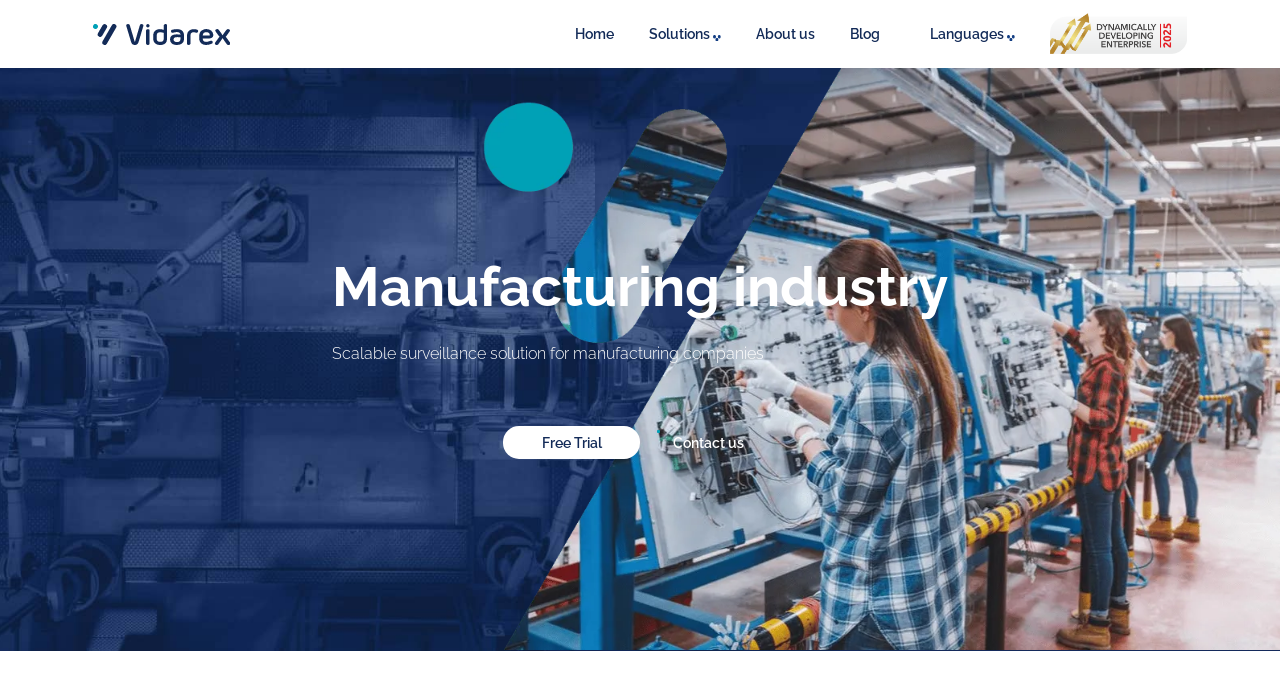

--- FILE ---
content_type: text/html; charset=utf-8
request_url: https://www.vidarex.com/solutions/manufacturing-industry
body_size: 12318
content:
<!DOCTYPE html><!-- Last Published: Mon Jan 12 2026 08:22:40 GMT+0000 (Coordinated Universal Time) --><html data-wf-domain="www.vidarex.com" data-wf-page="652d256eb4f9def31ac5d8fb" data-wf-site="6527a1a0b9d9401752035cf4" lang="en"><head><meta charset="utf-8"/><title>Manufacturing industry</title><link rel="alternate" hrefLang="x-default" href="https://www.vidarex.com/solutions/manufacturing-industry"/><link rel="alternate" hrefLang="en" href="https://www.vidarex.com/solutions/manufacturing-industry"/><link rel="alternate" hrefLang="hu" href="https://www.vidarex.com/hu/solutions/manufacturing-industry"/><link rel="alternate" hrefLang="de" href="https://www.vidarex.com/de/solutions/manufacturing-industry"/><meta content="Scalable surveillance solution for manufacturing companies" name="description"/><meta content="Manufacturing industry" property="og:title"/><meta content="Scalable surveillance solution for manufacturing companies" property="og:description"/><meta content="Manufacturing industry" property="twitter:title"/><meta content="Scalable surveillance solution for manufacturing companies" property="twitter:description"/><meta property="og:type" content="website"/><meta content="summary_large_image" name="twitter:card"/><meta content="width=device-width, initial-scale=1" name="viewport"/><link href="https://cdn.prod.website-files.com/6527a1a0b9d9401752035cf4/css/vidarex.webflow.shared.26c99c388.min.css" rel="stylesheet" type="text/css" integrity="sha384-JsmcOI749RALLkImAWNv46u7wWBUfYbPCce5YIoYPT1VjyqXd8Q0w1QAWlxczM2h" crossorigin="anonymous"/><script type="text/javascript">!function(o,c){var n=c.documentElement,t=" w-mod-";n.className+=t+"js",("ontouchstart"in o||o.DocumentTouch&&c instanceof DocumentTouch)&&(n.className+=t+"touch")}(window,document);</script><link href="https://cdn.prod.website-files.com/6527a1a0b9d9401752035cf4/653123c80fcddf3c79d676d9_favicon.ico" rel="shortcut icon" type="image/x-icon"/><link href="https://cdn.prod.website-files.com/6527a1a0b9d9401752035cf4/653123a7eaa4e03fe8cf017a_favicon%20(1).ico" rel="apple-touch-icon"/><style>
  html { font-size: calc(0.5rem + 0.41666666666666663vw); }
  @media screen and (max-width:1920px) { html { font-size: calc(0.49999999999999994rem + 0.41666666666666674vw); } }
  @media screen and (max-width:1440px) { html { font-size: calc(0.6876951092611863rem + 0.20811654526534862vw); } }
 @media screen and (max-width:479px) { html { font-size: calc(0.7497384937238494rem + 0.41841004184100417vw); } }
</style>
<style>
.no-scroll {overflow:hidden;}
</style>
<!-- Google tag (gtag.js) -->
<script async src="https://www.googletagmanager.com/gtag/js?id=G-TVWB6D33SW"></script>
<script>
  window.dataLayer = window.dataLayer || [];
  function gtag(){dataLayer.push(arguments);}
  gtag('js', new Date());

  gtag('config', 'G-TVWB6D33SW');
</script>

<!-- Meta Pixel Code -->
<script>
!function(f,b,e,v,n,t,s)
{if(f.fbq)return;n=f.fbq=function(){n.callMethod?
n.callMethod.apply(n,arguments):n.queue.push(arguments)};
if(!f._fbq)f._fbq=n;n.push=n;n.loaded=!0;n.version='2.0';
n.queue=[];t=b.createElement(e);t.async=!0;
t.src=v;s=b.getElementsByTagName(e)[0];
s.parentNode.insertBefore(t,s)}(window, document,'script',
'https://connect.facebook.net/en_US/fbevents.js');
fbq('init', '484691854593181');
fbq('track', 'PageView');
</script>
<noscript><img height="1" width="1" style="display:none"
src="https://www.facebook.com/tr?id=484691854593181&ev=PageView&noscript=1"
/></noscript>
<!-- End Meta Pixel Code -->

<script src="https://cdn.eu.amplitude.com/script/145ea555d7e28d6ec59cc6457a4fe935.js"></script><script>window.amplitude.add(window.sessionReplay.plugin({sampleRate: 1}));window.amplitude.init('145ea555d7e28d6ec59cc6457a4fe935', {"fetchRemoteConfig":true,"serverZone":"EU","autocapture":true});</script>

<script src="https://observer.netadclick.com/chkbck.js" data-id="420" id="netadclickBck"></script></head><body><div class="page-wrapper"><div class="global-styles w-embed w-script"><style>

/* Make text look crisper and more legible in all browsers */
body {
  -webkit-font-smoothing: antialiased;
  -moz-osx-font-smoothing: grayscale;
  font-smoothing: antialiased;
  text-rendering: optimizeLegibility;
}

/* Focus state style for keyboard navigation for the focusable elements */
*[tabindex]:focus-visible,
  input[type="file"]:focus-visible {
   outline: 0.125rem solid #4d65ff;
   outline-offset: 0.125rem;
}

/* Get rid of top margin on first element in any rich text element */
.w-richtext > :not(div):first-child, .w-richtext > div:first-child > :first-child {
  margin-top: 0 !important;
}

/* Get rid of bottom margin on last element in any rich text element */
.w-richtext>:last-child, .w-richtext ol li:last-child, .w-richtext ul li:last-child {
	margin-bottom: 0 !important;
}

/* Prevent all click and hover interaction with an element */
.pointer-events-off {
	pointer-events: none;
}

/* Enables all click and hover interaction with an element */
.pointer-events-on {
  pointer-events: auto;
}

/* Create a class of .div-square which maintains a 1:1 dimension of a div */
.div-square::after {
	content: "";
	display: block;
	padding-bottom: 100%;
}

/* Make sure containers never lose their center alignment */
.container-medium,.container-small, .container-large {
	margin-right: auto !important;
  margin-left: auto !important;
}

/* 
Make the following elements inherit typography styles from the parent and not have hardcoded values. 
Important: You will not be able to style for example "All Links" in Designer with this CSS applied.
Uncomment this CSS to use it in the project. Leave this message for future hand-off.
*/
/*
a,
.w-input,
.w-select,
.w-tab-link,
.w-nav-link,
.w-dropdown-btn,
.w-dropdown-toggle,
.w-dropdown-link {
  color: inherit;
  text-decoration: inherit;
  font-size: inherit;
}
*/

/* Apply "..." after 3 lines of text */
.text-style-3lines {
	display: -webkit-box;
	overflow: hidden;
	-webkit-line-clamp: 3;
	-webkit-box-orient: vertical;
}

/* Apply "..." after 2 lines of text */
.text-style-2lines {
	display: -webkit-box;
	overflow: hidden;
	-webkit-line-clamp: 2;
	-webkit-box-orient: vertical;
}

/* Adds inline flex display */
.display-inlineflex {
  display: inline-flex;
}

/* These classes are never overwritten */
.hide {
  display: none !important;
}

@media screen and (max-width: 991px) {
    .hide, .hide-tablet {
        display: none !important;
    }
}
  @media screen and (max-width: 767px) {
    .hide-mobile-landscape{
      display: none !important;
    }
}
  @media screen and (max-width: 479px) {
    .hide-mobile{
      display: none !important;
    }
}
 
.margin-0 {
  margin: 0rem !important;
}
  
.padding-0 {
  padding: 0rem !important;
}

.spacing-clean {
padding: 0rem !important;
margin: 0rem !important;
}

.margin-top {
  margin-right: 0rem !important;
  margin-bottom: 0rem !important;
  margin-left: 0rem !important;
}

.padding-top {
  padding-right: 0rem !important;
  padding-bottom: 0rem !important;
  padding-left: 0rem !important;
}
  
.margin-right {
  margin-top: 0rem !important;
  margin-bottom: 0rem !important;
  margin-left: 0rem !important;
}

.padding-right {
  padding-top: 0rem !important;
  padding-bottom: 0rem !important;
  padding-left: 0rem !important;
}

.margin-bottom {
  margin-top: 0rem !important;
  margin-right: 0rem !important;
  margin-left: 0rem !important;
}

.padding-bottom {
  padding-top: 0rem !important;
  padding-right: 0rem !important;
  padding-left: 0rem !important;
}

.margin-left {
  margin-top: 0rem !important;
  margin-right: 0rem !important;
  margin-bottom: 0rem !important;
}
  
.padding-left {
  padding-top: 0rem !important;
  padding-right: 0rem !important;
  padding-bottom: 0rem !important;
}
  
.margin-horizontal {
  margin-top: 0rem !important;
  margin-bottom: 0rem !important;
}

.padding-horizontal {
  padding-top: 0rem !important;
  padding-bottom: 0rem !important;
}

.margin-vertical {
  margin-right: 0rem !important;
  margin-left: 0rem !important;
}
  
.padding-vertical {
  padding-right: 0rem !important;
  padding-left: 0rem !important;
}

[text-split] {opacity: 0;}
html.w-editor [text-split] {opacity: 1;}

.word {
	overflow: hidden;
  padding-bottom:0.1em;
  margin-bottom:-0.1em;
  transform-origin: bottom;
}

/*Site Codes */

.mega-menu_list-item:hover .mega-menu_link-icon {

  opacity: 1;
  transform: translate(110%, 0px);
}

.nav_dropdown:hover .nav_dropdown-title {
  color: #00a0b6;
}

</style>


<script src="https://unpkg.com/split-type"></script>
<script src="https://cdnjs.cloudflare.com/ajax/libs/gsap/3.11.3/gsap.min.js"></script>
<script src="https://cdnjs.cloudflare.com/ajax/libs/gsap/3.11.3/ScrollTrigger.min.js"></script>
<script>
window.addEventListener("DOMContentLoaded", (event) => {
  // Split text into spans
  let typeSplit = new SplitType("[text-split]", {
    types: "words, chars",
    tagName: "span"
  });

  // Link timelines to scroll position
  function createScrollTrigger(triggerElement, timeline) {
   
    // Play tl when scrolled into view (60% from top of screen)
    ScrollTrigger.create({
      trigger: triggerElement,
      start: "center bottom",
      onEnter: () => timeline.play()
    });
  }

  $("[words-slide-up]").each(function (index) {
    let tl = gsap.timeline({ paused: true });
    tl.from($(this).find(".word"), { opacity: 0, yPercent: 100, duration: 0.5, ease: "back.out(2)", stagger: { amount: 0.5 } });
    createScrollTrigger($(this), tl);
  });

  $("[words-slide-from-right]").each(function (index) {
    let tl = gsap.timeline({ paused: true });
    tl.from($(this).find(".word"), { opacity: 0, x: "1em", duration: 0.6, ease: "power2.out", stagger: { amount: 0.2 } });
    createScrollTrigger($(this), tl);
  });

  $("[letters-slide-up]").each(function (index) {
    let tl = gsap.timeline({ paused: true });
    tl.from($(this).find(".char"), { yPercent: 100, duration: 0.2, ease: "power1.out", stagger: { amount: 0.6 } });
    createScrollTrigger($(this), tl);
  });


  $("[letters-fade-in]").each(function (index) {
    let tl = gsap.timeline({ paused: true });
    tl.from($(this).find(".char"), { opacity: 0, duration: 0.2, ease: "power1.out", stagger: { amount: 0.8 } });
    createScrollTrigger($(this), tl);
  });

  // Avoid flash of unstyled content
  gsap.set("[text-split]", { opacity: 1 });
});
</script></div><div data-w-id="03017e8a-195b-3ab1-9f3e-aaedad5f25cb" data-animation="over-right" data-collapse="medium" data-duration="400" data-easing="ease" data-easing2="ease" role="banner" class="nav_component w-nav"><div class="padding-global is-menu"><div class="container-large is-menu"><a href="/" class="nav_brand-link w-nav-brand"><img src="https://cdn.prod.website-files.com/6527a1a0b9d9401752035cf4/65291652a852708cdff19bd3_vidarex%20logo.svg" loading="lazy" alt="" class="nav_brand-image"/></a><nav role="navigation" class="nav_menu w-nav-menu"><a href="/" class="nav_link w-nav-link">Home</a><div data-hover="false" data-delay="0" class="nav_dropdown w-dropdown"><div class="nav_dropdown-toggle w-dropdown-toggle"><div class="nav_dropdown-title">Solutions</div><img src="https://cdn.prod.website-files.com/6527a1a0b9d9401752035cf4/6528306aedf40ddeaa01b9b4_dropdown-icon.svg" loading="lazy" width="108.5" alt="" class="nav_dropdown-icon"/></div><nav class="nav_dropdown-list w-dropdown-list"><div class="padding-global"><div class="container-small"><div class="mega-menu-wrapper"><div class="mega-menu-grid"><div class="mega-menu_col"><div class="mega-menu_header-wrapper"><img src="https://cdn.prod.website-files.com/6527a1a0b9d9401752035cf4/655c7d3106cce84bb3a3016a_vidarex__alkalmaza%CC%81si_teru%CC%88let.svg" loading="lazy" alt="" class="mega-menu_header-icon"/><div class="text-size-medium text-weight-medium">Application areas</div></div><div class="mega-menu_list"><a href="/solutions/law-enforcement-and-crime-prevention" class="mega-menu_list-item w-inline-block"><div class="mega-menu_link-titlewrapper"><div class="text-weight-semibold">Law enforcement and crime prevention</div><div class="mega-menu_link-icon w-embed"><svg xmlns="http://www.w3.org/2000/svg" xmlns:xlink="http://www.w3.org/1999/xlink" aria-hidden="true" role="img" class="iconify iconify--tabler" width="100%" height="100%" preserveAspectRatio="xMidYMid meet" viewBox="0 0 24 24"><path fill="none" stroke="currentColor" stroke-linecap="round" stroke-linejoin="round" stroke-width="2" d="M5 12h14m-4 4l4-4m-4-4l4 4"></path></svg></div></div><div class="mega-menu_subtext">Efficient detection of wanted individuals and vehicles</div></a><a href="/solutions/construction" class="mega-menu_list-item w-inline-block"><div class="mega-menu_link-titlewrapper"><div class="text-weight-semibold">Construction</div><div class="mega-menu_link-icon w-embed"><svg xmlns="http://www.w3.org/2000/svg" xmlns:xlink="http://www.w3.org/1999/xlink" aria-hidden="true" role="img" class="iconify iconify--tabler" width="100%" height="100%" preserveAspectRatio="xMidYMid meet" viewBox="0 0 24 24"><path fill="none" stroke="currentColor" stroke-linecap="round" stroke-linejoin="round" stroke-width="2" d="M5 12h14m-4 4l4-4m-4-4l4 4"></path></svg></div></div><div class="mega-menu_subtext">Keep track of what&#x27;s happening on the ground</div></a><a href="/solutions/retail" class="mega-menu_list-item w-inline-block"><div class="mega-menu_link-titlewrapper"><div class="text-weight-semibold">Retail</div><div class="mega-menu_link-icon w-embed"><svg xmlns="http://www.w3.org/2000/svg" xmlns:xlink="http://www.w3.org/1999/xlink" aria-hidden="true" role="img" class="iconify iconify--tabler" width="100%" height="100%" preserveAspectRatio="xMidYMid meet" viewBox="0 0 24 24"><path fill="none" stroke="currentColor" stroke-linecap="round" stroke-linejoin="round" stroke-width="2" d="M5 12h14m-4 4l4-4m-4-4l4 4"></path></svg></div></div><div class="mega-menu_subtext">Monitoring of buyers, sales area and warehouses</div></a><a href="/solutions/restaurants-catering" class="mega-menu_list-item w-inline-block"><div class="mega-menu_link-titlewrapper"><div class="text-weight-semibold">Restaurants, bars, night-clubs, casinos</div><div class="mega-menu_link-icon w-embed"><svg xmlns="http://www.w3.org/2000/svg" xmlns:xlink="http://www.w3.org/1999/xlink" aria-hidden="true" role="img" class="iconify iconify--tabler" width="100%" height="100%" preserveAspectRatio="xMidYMid meet" viewBox="0 0 24 24"><path fill="none" stroke="currentColor" stroke-linecap="round" stroke-linejoin="round" stroke-width="2" d="M5 12h14m-4 4l4-4m-4-4l4 4"></path></svg></div></div><div class="mega-menu_subtext">Make your guests feel safe</div></a><a href="/solutions/manufacturing-industry" aria-current="page" class="mega-menu_list-item w-inline-block w--current"><div class="mega-menu_link-titlewrapper"><div class="text-weight-semibold">Manufacturing industry</div><div class="mega-menu_link-icon w-embed"><svg xmlns="http://www.w3.org/2000/svg" xmlns:xlink="http://www.w3.org/1999/xlink" aria-hidden="true" role="img" class="iconify iconify--tabler" width="100%" height="100%" preserveAspectRatio="xMidYMid meet" viewBox="0 0 24 24"><path fill="none" stroke="currentColor" stroke-linecap="round" stroke-linejoin="round" stroke-width="2" d="M5 12h14m-4 4l4-4m-4-4l4 4"></path></svg></div></div><div class="mega-menu_subtext">Surveillance solution for manufacturing plants</div></a><a href="/solutions/warehouse-and-logistics" class="mega-menu_list-item w-inline-block"><div class="mega-menu_link-titlewrapper"><div class="text-weight-semibold">Warehousing and logistics</div><div class="mega-menu_link-icon w-embed"><svg xmlns="http://www.w3.org/2000/svg" xmlns:xlink="http://www.w3.org/1999/xlink" aria-hidden="true" role="img" class="iconify iconify--tabler" width="100%" height="100%" preserveAspectRatio="xMidYMid meet" viewBox="0 0 24 24"><path fill="none" stroke="currentColor" stroke-linecap="round" stroke-linejoin="round" stroke-width="2" d="M5 12h14m-4 4l4-4m-4-4l4 4"></path></svg></div></div><div class="mega-menu_subtext">Advanced commodity protection and efficient processes</div></a></div></div><div class="mega-menu_col"><div class="mega-menu_header-wrapper"><img src="https://cdn.prod.website-files.com/6527a1a0b9d9401752035cf4/655c7d2fc54915819fbd5735_vidarex__ipara%CC%81gak.svg" loading="lazy" alt="" class="mega-menu_header-icon"/><div class="text-size-medium text-weight-medium">Services</div></div><div class="mega-menu_list"><a href="/product" class="mega-menu_list-item w-inline-block"><div class="mega-menu_link-titlewrapper"><div class="text-weight-semibold">General Video Surveillance</div><div class="mega-menu_link-icon w-embed"><svg xmlns="http://www.w3.org/2000/svg" xmlns:xlink="http://www.w3.org/1999/xlink" aria-hidden="true" role="img" class="iconify iconify--tabler" width="100%" height="100%" preserveAspectRatio="xMidYMid meet" viewBox="0 0 24 24"><path fill="none" stroke="currentColor" stroke-linecap="round" stroke-linejoin="round" stroke-width="2" d="M5 12h14m-4 4l4-4m-4-4l4 4"></path></svg></div></div><div class="mega-menu_subtext">Asset protection and security purposes</div></a><a href="/solutions/person-and-vehicle-detection" class="mega-menu_list-item w-inline-block"><div class="mega-menu_link-titlewrapper"><div class="text-weight-semibold">Person and Vehicle Detection</div><div class="mega-menu_link-icon w-embed"><svg xmlns="http://www.w3.org/2000/svg" xmlns:xlink="http://www.w3.org/1999/xlink" aria-hidden="true" role="img" class="iconify iconify--tabler" width="100%" height="100%" preserveAspectRatio="xMidYMid meet" viewBox="0 0 24 24"><path fill="none" stroke="currentColor" stroke-linecap="round" stroke-linejoin="round" stroke-width="2" d="M5 12h14m-4 4l4-4m-4-4l4 4"></path></svg></div></div><div class="mega-menu_subtext">Video analytics for crime prevention and law enforcement</div></a><a href="/solutions/age-control-application" class="mega-menu_list-item w-inline-block"><div class="mega-menu_link-titlewrapper"><div class="text-weight-semibold">Age Control Application</div><div class="mega-menu_link-icon w-embed"><svg xmlns="http://www.w3.org/2000/svg" xmlns:xlink="http://www.w3.org/1999/xlink" aria-hidden="true" role="img" class="iconify iconify--tabler" width="100%" height="100%" preserveAspectRatio="xMidYMid meet" viewBox="0 0 24 24"><path fill="none" stroke="currentColor" stroke-linecap="round" stroke-linejoin="round" stroke-width="2" d="M5 12h14m-4 4l4-4m-4-4l4 4"></path></svg></div></div><div class="mega-menu_subtext">Monitoring the entry and service of minors</div></a><a href="/solutions/shoplifting-prevention" class="mega-menu_list-item w-inline-block"><div class="mega-menu_link-titlewrapper"><div class="text-weight-semibold">Shoplifting Prevention Application</div><div class="mega-menu_link-icon w-embed"><svg xmlns="http://www.w3.org/2000/svg" xmlns:xlink="http://www.w3.org/1999/xlink" aria-hidden="true" role="img" class="iconify iconify--tabler" width="100%" height="100%" preserveAspectRatio="xMidYMid meet" viewBox="0 0 24 24"><path fill="none" stroke="currentColor" stroke-linecap="round" stroke-linejoin="round" stroke-width="2" d="M5 12h14m-4 4l4-4m-4-4l4 4"></path></svg></div></div><div class="mega-menu_subtext">Alerting security personnel of suspicious behavior</div></a><a href="/solutions/car-repair-shop-application" class="mega-menu_list-item w-inline-block"><div class="mega-menu_link-titlewrapper"><div class="text-weight-semibold">Car Repair Shop Application</div><div class="mega-menu_link-icon w-embed"><svg xmlns="http://www.w3.org/2000/svg" xmlns:xlink="http://www.w3.org/1999/xlink" aria-hidden="true" role="img" class="iconify iconify--tabler" width="100%" height="100%" preserveAspectRatio="xMidYMid meet" viewBox="0 0 24 24"><path fill="none" stroke="currentColor" stroke-linecap="round" stroke-linejoin="round" stroke-width="2" d="M5 12h14m-4 4l4-4m-4-4l4 4"></path></svg></div></div><div class="mega-menu_subtext">Enhancing customer satisfaction through transparency</div></a><a href="/solutions/access-control" class="mega-menu_list-item w-inline-block"><div class="mega-menu_link-titlewrapper"><div class="text-weight-semibold">Access control</div><div class="mega-menu_link-icon w-embed"><svg xmlns="http://www.w3.org/2000/svg" xmlns:xlink="http://www.w3.org/1999/xlink" aria-hidden="true" role="img" class="iconify iconify--tabler" width="100%" height="100%" preserveAspectRatio="xMidYMid meet" viewBox="0 0 24 24"><path fill="none" stroke="currentColor" stroke-linecap="round" stroke-linejoin="round" stroke-width="2" d="M5 12h14m-4 4l4-4m-4-4l4 4"></path></svg></div></div><div class="mega-menu_subtext">Biometric identification and time recording</div></a><a href="/solutions/license-plate-recognition" class="mega-menu_list-item w-inline-block"><div class="mega-menu_link-titlewrapper"><div class="text-weight-semibold">License plate recognition</div><div class="mega-menu_link-icon w-embed"><svg xmlns="http://www.w3.org/2000/svg" xmlns:xlink="http://www.w3.org/1999/xlink" aria-hidden="true" role="img" class="iconify iconify--tabler" width="100%" height="100%" preserveAspectRatio="xMidYMid meet" viewBox="0 0 24 24"><path fill="none" stroke="currentColor" stroke-linecap="round" stroke-linejoin="round" stroke-width="2" d="M5 12h14m-4 4l4-4m-4-4l4 4"></path></svg></div></div><div class="mega-menu_subtext">Identify vehicles by their license plates</div></a></div></div></div></div></div></div></nav></div><a href="/about-us" class="nav_link w-nav-link">About us</a><a href="/blog" class="nav_link w-nav-link">Blog</a><div class="language-switch w-locales-list"><div data-hover="false" data-delay="0" class="nav_dropdown w-dropdown"><div class="nav_dropdown-toggle w-dropdown-toggle"><div>Languages</div><img src="https://cdn.prod.website-files.com/6527a1a0b9d9401752035cf4/6528306aedf40ddeaa01b9b4_dropdown-icon.svg" loading="lazy" width="108.5" alt="" class="nav_dropdown-icon"/></div><nav class="language-dropdownlist w-dropdown-list"><div role="list" class="language_dropdownmenu w-locales-items"><div role="listitem" class="language-dropdown-item w-locales-item"><a hreflang="en" href="/solutions/manufacturing-industry" aria-current="page" class="language-dropdown-item w--current">English</a></div><div role="listitem" class="language-dropdown-item w-locales-item"><a hreflang="hu" href="/hu/solutions/manufacturing-industry" class="language-dropdown-item">Magyar</a></div><div role="listitem" class="language-dropdown-item w-locales-item"><a hreflang="de" href="/de/solutions/manufacturing-industry" class="language-dropdown-item">German (Standard)</a></div></div></nav></div></div><div class="dfv_emblem"></div></nav><div class="nav_menu-button w-nav-button"><div data-w-id="ce82fe91-c4ae-9cae-ed0c-3b78e2634eda" class="hamburger-menu-hm14 w-nav-button"><div class="menu-wrapper-hm14"><div class="hamburger-open"><div class="top-bar-wrapper-hm14"><div class="top-bar-hm14"></div></div><div class="middle-bar-wrapper-hm14"><div class="middle-bar-hm14"></div></div><div class="bottom-bar-wrapper-hm14"><div class="bottom-bar-hm14"></div></div></div><div class="hamburger-close"><div class="cross-bar-1-hm14"></div><div class="cross-bar-2-hm14"></div></div></div></div></div></div></div></div><div class="main-wrapper"><div class="section_header-industry"><div class="padding-global"><div class="container-large"><div class="padding-section-large"><div class="home-header_wrapper"><div class="home-header_content text-color-white"><h1 letters-slide-up="" text-split="">Manufacturing industry</h1><p text-split="" letters-fade-in="" class="text-size-medium">Scalable surveillance solution for manufacturing companies</p></div><div class="spacer-medium"></div><div id="w-node-a1037c7a-18e9-904b-d923-a878fc1e4150-1ac5d8fb" class="home-hero_button-wrapper"><a href="/free-trial" class="button is-secondary w-inline-block"><div class="button-whitebg"></div><div class="button-text">Free Trial</div></a><a href="#kapcsolat" class="button is-third w-inline-block"><div class="button-whitebg"></div><div class="button-text text-color-white">Contact us</div></a></div></div></div></div></div></div><div class="section_functions-modules"><div class="padding-global"><div class="container-large"><div class="padding-section-medium"><div class="_2column-grid"><img src="https://cdn.prod.website-files.com/6527a1a0b9d9401752035cf4/652d2550e2cdc35ce40c83bd_ind_person.webp" loading="eager" id="w-node-_155ab6a1-99d7-08d5-01e4-494a86bcf4f5-1ac5d8fb" sizes="(max-width: 479px) 195.5px, (max-width: 991px) 44vw, 45vw" alt="" srcset="https://cdn.prod.website-files.com/6527a1a0b9d9401752035cf4/652d2550e2cdc35ce40c83bd_ind_person-p-500.webp 500w, https://cdn.prod.website-files.com/6527a1a0b9d9401752035cf4/652d2550e2cdc35ce40c83bd_ind_person.webp 616w"/><div id="w-node-_896cdb6a-2cca-8bb1-95e3-fcd9990bbad0-1ac5d8fb" class="section_content-wrapper"><h2 class="heading-style-h2">Scalable<br/><span class="text-color-blue">surveillance solution</span> for industrial enterprises</h2><p class="text-size-medium">Video surveillance plays a key role in monitoring industrial sites and tracking daily operations. With its scalable solution from one to hundreds of devices and locations, Vidarex provides a complete video surveillance service for manufacturing plants.</p><div class="spacer-medium"></div><a href="#kapcsolat" class="button is-icon w-inline-block"><img src="https://cdn.prod.website-files.com/6527a1a0b9d9401752035cf4/652836475ea3db40ebb98b01_button-icon.svg" loading="lazy" width="41" alt="" class="nav_button-icon"/><div class="button-whitebg"></div><div class="button-text text-color-white">Contact us</div></a></div></div></div></div></div></div><div class="section_functions-modules background-color-grey"><div class="padding-global"><div class="container-large"><div class="padding-section-medium"><div class="_2column-grid"><div id="w-node-_60ebe1ae-5e74-3216-0252-44c3b2f19830-1ac5d8fb" class="section_content-wrapper"><h2 class="heading-style-h2">Intelligent, cloud-based video surveillance for industrial sites</h2><p class="text-size-medium">Vidarex provides a new generation, intelligent cloud-based video surveillance service (Video Surveillance as a Service - VSaaS). In addition to traditional security functions, it focuses on video-based monitoring and analytics, thereby optimizing production processes. Ease of use and unprecedented speed - both on mobile and in the browser - make it an indispensable application for operational managers every day.</p></div><img src="https://cdn.prod.website-files.com/6527a1a0b9d9401752035cf4/65293341fec11464e7480ac1_retail_figure01.svg" loading="eager" id="w-node-_60ebe1ae-5e74-3216-0252-44c3b2f1982f-1ac5d8fb" alt="" class="feature-image"/></div></div></div></div></div><div class="section_center-bg-image"><div class="padding-global"><div class="container-large"><div class="prevention_card"><h2 class="heading-style-h3 text-color-white margin-bottom margin-small"><strong>Protection of production assets</strong></h2><p class="text-size-medium">Theft, sabotage or injury are among the top threats to productivity, profitability and employee safety in plants. With the help of Vidarex&#x27;s solution, you can keep an eye on the operation of the entire plant. It can be integrated with an access control system, body cameras and sensors to protect your employees and critical production equipment with even greater safety and efficiency.</p></div></div></div><img src="https://cdn.prod.website-files.com/6527a1a0b9d9401752035cf4/652d2550201ce77a34ef4c28_ind_img01.jpg" loading="eager" sizes="100vw" srcset="https://cdn.prod.website-files.com/6527a1a0b9d9401752035cf4/652d2550201ce77a34ef4c28_ind_img01-p-500.jpg 500w, https://cdn.prod.website-files.com/6527a1a0b9d9401752035cf4/652d2550201ce77a34ef4c28_ind_img01-p-800.jpg 800w, https://cdn.prod.website-files.com/6527a1a0b9d9401752035cf4/652d2550201ce77a34ef4c28_ind_img01-p-1080.jpg 1080w, https://cdn.prod.website-files.com/6527a1a0b9d9401752035cf4/652d2550201ce77a34ef4c28_ind_img01.jpg 1930w" alt="" class="image-background"/></div><div class="section_4features"><div class="_4features_bg-background"></div><div class="padding-global"><div class="container-large"><div class="padding-section-large"><div class="_2column-grid gap-l"><div id="w-node-_8221bea1-a582-a96f-9eba-2242fb1dd4b1-1ac5d8fb"><img src="https://cdn.prod.website-files.com/6527a1a0b9d9401752035cf4/652d25502c26659c8b4f387c_ind_img-icon04.webp" loading="eager" sizes="(max-width: 479px) 44vw, (max-width: 991px) 42vw, 43vw" srcset="https://cdn.prod.website-files.com/6527a1a0b9d9401752035cf4/652d25502c26659c8b4f387c_ind_img-icon04-p-500.webp 500w, https://cdn.prod.website-files.com/6527a1a0b9d9401752035cf4/652d25502c26659c8b4f387c_ind_img-icon04.webp 863w" alt=""/><div class="spacer-small"></div><h3><strong>Intrusion protection</strong></h3><p>Vidarex&#x27;s solution detects intrusion into the object&#x27;s area in real time and sends an alarm to your mobile phone. You can keep prohibited or dangerous factory areas under strict surveillance. With the help of the access control system, you can identify visitors and track their movements through multiple locations. Different levels of security can be applied to the plant area, preventing unauthorized access to restricted areas.</p></div><div id="w-node-_11515fd9-8f88-68d5-e2fb-7ca20c66ff7e-1ac5d8fb"><img src="https://cdn.prod.website-files.com/6527a1a0b9d9401752035cf4/652d2550bbb8f556562d58bf_ind_img-icon01.webp" loading="eager" sizes="(max-width: 479px) 45vw, (max-width: 991px) 42vw, 43vw" srcset="https://cdn.prod.website-files.com/6527a1a0b9d9401752035cf4/652d2550bbb8f556562d58bf_ind_img-icon01-p-500.webp 500w, https://cdn.prod.website-files.com/6527a1a0b9d9401752035cf4/652d2550bbb8f556562d58bf_ind_img-icon01.webp 863w" alt=""/><div class="spacer-small"></div><h3>Work and accident protection</h3><p>Our video surveillance solution allows you to remotely monitor the safety of work in real time and take automated measures in response to certain events. For example, entering hazardous areas can trigger an alarm. An accident with injuries can alert the first aid personnel and the management, and if necessary, a rapid evacuation can also be ordered.</p></div></div></div></div></div></div><div class="section_4features"><div class="_4features_bg-background rev"></div><div class="padding-global"><div class="container-large"><div class="padding-section-large"><div class="_2column-grid gap-l"><div id="w-node-bef6071d-b60a-ce3c-ad5e-8727b02027a0-1ac5d8fb"><img src="https://cdn.prod.website-files.com/6527a1a0b9d9401752035cf4/652d25508332ea99862652af_ind_img-icon03.webp" loading="eager" sizes="(max-width: 479px) 49vw, (max-width: 991px) 42vw, 43vw" srcset="https://cdn.prod.website-files.com/6527a1a0b9d9401752035cf4/652d25508332ea99862652af_ind_img-icon03-p-500.webp 500w, https://cdn.prod.website-files.com/6527a1a0b9d9401752035cf4/652d25508332ea99862652af_ind_img-icon03-p-800.webp 800w, https://cdn.prod.website-files.com/6527a1a0b9d9401752035cf4/652d25508332ea99862652af_ind_img-icon03.webp 863w" alt=""/><div class="spacer-small"></div><h3><strong>Increasing operational efficiency</strong></h3><p>Vidarex&#x27;s service helps managers quickly identify, assess and respond to production issues. With high-resolution cameras, you can visually check production line alarms remotely. This reduces the need for on-site visits and enables decision makers to make informed, real-time decisions as well as quickly deal with incidents and minimize downtime.</p></div><div id="w-node-bef6071d-b60a-ce3c-ad5e-8727b02027a8-1ac5d8fb"><img src="https://cdn.prod.website-files.com/6527a1a0b9d9401752035cf4/652d2550f0445417b559d2c8_ind_img-icon02.webp" loading="eager" sizes="(max-width: 479px) 61vw, (max-width: 991px) 42vw, 43vw" srcset="https://cdn.prod.website-files.com/6527a1a0b9d9401752035cf4/652d2550f0445417b559d2c8_ind_img-icon02-p-500.webp 500w, https://cdn.prod.website-files.com/6527a1a0b9d9401752035cf4/652d2550f0445417b559d2c8_ind_img-icon02-p-800.webp 800w, https://cdn.prod.website-files.com/6527a1a0b9d9401752035cf4/652d2550f0445417b559d2c8_ind_img-icon02.webp 863w" alt=""/><div class="spacer-small"></div><h3>Customizable, flexible, affordable</h3><div class="w-richtext"><ul role="list"><li>A scalable, flexible video surveillance solution for manufacturing companies of any size, from small one-site factories to multi-site enterprises.</li><li>There is no need for a complex infrastructure, your own specialists or a large initial investment.</li><li>Quickly deployable, can be used with any camera, and can be operated according to needs (cloud &amp; hybrid).</li><li>Available in a monthly or yearly fee plan</li></ul></div></div></div></div></div></div></div><div class="section_functions is-hidden"><div class="padding-global"><div class="container-large"><div class="padding-section-large"><h2 class="heading-style-h2 text-align-center margin-bottom margin-medium">Key Features for Factories</h2><div class="spacer-medium"></div><div class="_8column-grid"><div id="w-node-ad8c5d91-d7fe-833d-a234-a5a7807b551f-807b551e" class="function_card"><img src="https://cdn.prod.website-files.com/6527a1a0b9d9401752035cf4/65290085bb89271d0f6464f6_vidai.svg" loading="lazy" alt="" class="function_card-image"/><h3 class="heading-style-h4">Video Analytics</h3><div class="card-divider"></div><p>AI-based analytics: object recognition (person, face, vehicle, license plate number), line crossing, intrusion and loitering detection, automatic alarms</p></div><div id="w-node-ad8c5d91-d7fe-833d-a234-a5a7807b5526-807b551e" class="function_card"><img src="https://cdn.prod.website-files.com/6527a1a0b9d9401752035cf4/652d1dc7a649f747378f990a_vidaccess.svg" loading="lazy" alt="" class="function_card-image"/><h3 class="heading-style-h4">Access control</h3><div class="card-divider"></div><p>Cloud-based access control and time &amp; attendance system with facial recognition</p></div><div id="w-node-ad8c5d91-d7fe-833d-a234-a5a7807b552d-807b551e" class="function_card"><img src="https://cdn.prod.website-files.com/6527a1a0b9d9401752035cf4/652d1eeaf0445417b55270e3_vidaconnect.svg" loading="lazy" alt="" class="function_card-image"/><h3 class="heading-style-h4">Easy connection</h3><div class="card-divider"></div><p>Simple cloud connection: Automatic camera detection, VPN router, SSD storage</p></div><div id="w-node-ad8c5d91-d7fe-833d-a234-a5a7807b5534-807b551e" class="function_card"><img src="https://cdn.prod.website-files.com/6527a1a0b9d9401752035cf4/652d1eeae3e8f973372e631c_vidacloud.svg" loading="lazy" alt="" class="function_card-image"/><h3 class="heading-style-h4">Cloud infrastructure</h3><div class="card-divider"></div><p>Cloud infrastructure and platform service for video management from anywhere, anytime, from any device</p></div><div id="w-node-ad8c5d91-d7fe-833d-a234-a5a7807b553b-807b551e" class="function_card"><img src="https://cdn.prod.website-files.com/6527a1a0b9d9401752035cf4/652d1eea2f14a03af6c22f07_vidacockpit.svg" loading="lazy" alt="" class="function_card-image"/><h3 class="heading-style-h4">Intuitive interface</h3><div class="card-divider"></div><p>Intuitive interface: live video viewing, replay, video tagging, video filtering, sharing, archiving</p></div><div id="w-node-ad8c5d91-d7fe-833d-a234-a5a7807b5542-807b551e" class="function_card"><img src="https://cdn.prod.website-files.com/6527a1a0b9d9401752035cf4/652d1eeae2db33f8861596f7_vidavoice.svg" loading="lazy" alt="" class="function_card-image"/><h3 class="heading-style-h4">Voice control</h3><div class="card-divider"></div><p>Voice control module for easy operation.</p></div><div id="w-node-ad8c5d91-d7fe-833d-a234-a5a7807b5549-807b551e" class="function_card"><img src="https://cdn.prod.website-files.com/6527a1a0b9d9401752035cf4/652d1eea15486531fd6cc447_video-integration.svg" loading="lazy" alt="" class="function_card-image"/><h3 class="heading-style-h4">Integration platform</h3><div class="card-divider"></div><p>OpenAPI integrations (e.g. ERP, access control system, etc.) and connecting IoT devices</p></div></div></div></div><img src="https://cdn.prod.website-files.com/placeholder.svg" loading="lazy" alt=""/></div></div><div class="download_section background-color-grey"><div class="padding-global"><div class="container-large"><div class="padding-section-medium"><div class="download_content-wrapper"><div class="download_content"><p class="text-align-center">The Vidarex service saves you from all the hassle of maintaining your own video management infrastructure, provides greater security and reduces your operating costs. Just connect your security cameras to the network and you&#x27;re ready to watch from anywhere, anytime, from any device.</p><div class="spacer-large"></div><div class="download_icon-wrapper align-center"><a href="#" class="store_download-link w-inline-block"><img src="https://cdn.prod.website-files.com/6527a1a0b9d9401752035cf4/6529044d1c309ba460abe0c8_apple.svg" loading="eager" alt="" class="store_download-link-image"/><div>Apple</div></a><a href="#" class="store_download-link w-inline-block"><img src="https://cdn.prod.website-files.com/6527a1a0b9d9401752035cf4/652935a6edb9c49b8bc01b3f_android.svg" loading="eager" alt="" class="store_download-link-image"/><div>Android</div></a><a href="#" class="store_download-link w-inline-block"><img src="https://cdn.prod.website-files.com/6527a1a0b9d9401752035cf4/652935a732c8a3b803ba23a8_windows.svg" loading="eager" alt="" class="store_download-link-image"/><div>Windows</div></a></div></div></div></div></div></div><img src="https://cdn.prod.website-files.com/6527a1a0b9d9401752035cf4/65290347cd18e3e8b8cca690_kamera.webp" loading="eager" alt="" class="download_image1"/></div><div id="kapcsolat" class="contact_section"><div class="padding-global"><div class="container-large"><div class="padding-section-large"><div class="_4column-grid"><div id="w-node-_39c2400f-3ead-8a6c-fe26-ce2aa58bd772-a58bd76d" class="contact_card"><img src="https://cdn.prod.website-files.com/6527a1a0b9d9401752035cf4/6529147a0b917ed50ca91d93_message.svg" loading="lazy" alt="" class="contact_card-image"/><a href="mailto:info@vidarex.com" class="contact_card-link">info@vidarex.com</a></div><div id="w-node-_39c2400f-3ead-8a6c-fe26-ce2aa58bd776-a58bd76d" class="contact_card-form-wrapper"><h1 class="heading-style-h2 text-color-white">Do you have a question?</h1><div class="spacer-large"></div><div class="contact_card"><div class="contact_card-form w-form"><form id="email-form" name="email-form" data-name="Email Form" method="get" class="contact-form" data-wf-page-id="652d256eb4f9def31ac5d8fb" data-wf-element-id="39c2400f-3ead-8a6c-fe26-ce2aa58bd77c" data-turnstile-sitekey="0x4AAAAAAAQTptj2So4dx43e"><div id="w-node-f7ec3183-a229-52d7-9aed-49c283039287-a58bd76d"><label for="Kname" class="form_field-title">First name</label><input class="form_text-field w-input" maxlength="256" name="Kname" data-name="Kname" placeholder="First name" type="text" id="Kname" required=""/></div><div id="w-node-_39c2400f-3ead-8a6c-fe26-ce2aa58bd77d-a58bd76d"><label for="Name" class="form_field-title">Last name</label><input class="form_text-field w-input" maxlength="256" name="Name" data-name="Name" placeholder="Last name" type="text" id="Name" required=""/></div><div id="w-node-_39c2400f-3ead-8a6c-fe26-ce2aa58bd781-a58bd76d"><label for="email" class="form_field-title">E-mail address</label><input class="form_text-field w-input" maxlength="256" name="Email" data-name="Email" placeholder="email@email.com" type="email" id="email" required=""/></div><div id="w-node-_39c2400f-3ead-8a6c-fe26-ce2aa58bd785-a58bd76d"><label for="field" class="form_field-title">Message</label><textarea placeholder="..." maxlength="5000" id="field" name="Field" data-name="Field" class="form_richtext w-node-_39c2400f-3ead-8a6c-fe26-ce2aa58bd788-a58bd76d w-input"></textarea></div><div id="w-node-_57354885-356e-927f-a8dd-90d35ef07f3f-a58bd76d"><label class="w-checkbox form_checkbox-field"><input id="Terms-Conditions" type="checkbox" name="Terms-Conditions" data-name="Terms &amp; Conditions" required="" class="w-checkbox-input form_checkbox"/><span class="form_checkbox-label w-form-label" for="Terms-Conditions">I have read and accept Vidarex <a href="https://cdn.prod.website-files.com/6527a1a0b9d9401752035cf4/65565a0388f273004479e70e_3.A.%20Adatkezele%CC%81si%20ta%CC%81je%CC%81koztato%CC%81_u%CC%88gyfe%CC%81l%20re%CC%81sze%CC%81re_Vidarex%20Kft_20230713.pdf" target="_blank"><strong>Privacy Policy</strong></a></span></label><label class="w-checkbox form_checkbox-field"><input id="Newsletter" type="checkbox" name="Newsletter" data-name="Newsletter" class="w-checkbox-input form_checkbox"/><span class="form_checkbox-label w-form-label" for="Newsletter">I agree to the Data Controller sending me newsletters.</span></label><input type="submit" data-wait="Please wait..." id="w-node-_39c2400f-3ead-8a6c-fe26-ce2aa58bd789-a58bd76d" class="button is-blue w-button" value="Submit"/></div></form><div class="w-form-done"><div>Thank you! Your submission has been received!</div></div><div class="w-form-fail"><div>Oops! Something went wrong while submitting the form.</div></div></div></div></div><div id="w-node-_39c2400f-3ead-8a6c-fe26-ce2aa58bd790-a58bd76d" class="contact_card"><img src="https://cdn.prod.website-files.com/6527a1a0b9d9401752035cf4/652936c8481e6c18dd2b6485_phone.svg" loading="lazy" alt="" class="contact_card-image"/><a href="tel:+36300766862" class="contact_card-link">+36 20/928-5456</a></div></div></div></div></div><img src="https://cdn.prod.website-files.com/6527a1a0b9d9401752035cf4/6529039be4171f39a027248d_brand-lines.svg" loading="eager" alt="" class="contact_section-image"/></div></div><div class="footer_component"><div class="padding-global"><div class="container-large"><div class="padding-large"><div class="footer-wrapper"><div class="footer_logo-wrapper"><a href="/" class="footer-brand w-inline-block"><img src="https://cdn.prod.website-files.com/6527a1a0b9d9401752035cf4/65291652a852708cdff19bd3_vidarex%20logo.svg" loading="lazy" alt="" class="footer_logo"/></a></div></div><div class="footer-content"><div id="w-node-_3c2f7aee-78da-6991-32b0-0c2092ac50bb-92ac50b3" class="footer-block"><div class="title-small">Content</div><a href="/" class="footer-link">Home</a><a href="/product" class="footer-link">Product</a><a href="/about-us" class="footer-link">About us</a><a href="/for-investors" class="footer-link">For Investors</a><a href="/blog" class="footer-link">Blog</a><a href="/partners" class="footer-link">Partners</a><a href="/user-manuals" class="footer-link">User Manuals</a></div><div id="w-node-_3c2f7aee-78da-6991-32b0-0c2092ac50c4-92ac50b3" class="footer-block"><div class="title-small"><strong>INDUSTRIES</strong></div><a href="/solutions/construction-old" class="footer-link">Construction industry</a><a href="/solutions/retail" class="footer-link">Retail</a><a href="/solutions/restaurants-catering" class="footer-link"><strong>Restaurants, catering establishments</strong></a><a href="/solutions/manufacturing-industry" aria-current="page" class="footer-link w--current"><strong>Manufacturing industry</strong></a><a href="/solutions/warehouse-and-logistics" class="footer-link"><strong>Warehousing and logistics</strong></a></div><div id="w-node-_568e76e5-0863-e4b0-3266-ee79e41dfd33-92ac50b3" class="footer-block"><div class="title-small">Application areas</div><a href="/solutions/video-analytics" class="footer-link"><strong>Video Analytics</strong></a><a href="/solutions/access-control" class="footer-link"><strong>Access control system</strong></a><a href="/solutions/intrusion-detection" class="footer-link"><strong>Intrusion Prevention</strong></a><a href="/solutions/license-plate-recognition" class="footer-link">‍<strong>License plate recognition</strong></a><a href="/solutions/legacy-camera-systems" class="footer-link"><strong>Legacy Camera Systems</strong></a></div><div id="w-node-_3c2f7aee-78da-6991-32b0-0c2092ac50cf-92ac50b3" class="footer-block"><div class="title-small">Follow us!</div><div class="footer-social-block"><a href="https://www.linkedin.com/company/vidarex/" target="_blank" class="footer-social-link w-inline-block"><div class="footer_social-icon w-embed"><svg xmlns="http://www.w3.org/2000/svg" width="24" height="24" viewBox="0 0 24 24" fill="CurrentColor"><path d="M19 0h-14c-2.761 0-5 2.239-5 5v14c0 2.761 2.239 5 5 5h14c2.762 0 5-2.239 5-5v-14c0-2.761-2.238-5-5-5zm-11 19h-3v-11h3v11zm-1.5-12.268c-.966 0-1.75-.79-1.75-1.764s.784-1.764 1.75-1.764 1.75.79 1.75 1.764-.783 1.764-1.75 1.764zm13.5 12.268h-3v-5.604c0-3.368-4-3.113-4 0v5.604h-3v-11h3v1.765c1.396-2.586 7-2.777 7 2.476v6.759z"/></svg></div></a></div><a href="/szechenyi" class="footer_szechenyi-logo-link-block w-inline-block"><img src="https://cdn.prod.website-files.com/6527a1a0b9d9401752035cf4/653cd8ccacd2104c5f813b95_szechenyi.webp" loading="lazy" sizes="(max-width: 1205px) 100vw, 1205px" srcset="https://cdn.prod.website-files.com/6527a1a0b9d9401752035cf4/653cd8ccacd2104c5f813b95_szechenyi-p-500.webp 500w, https://cdn.prod.website-files.com/6527a1a0b9d9401752035cf4/653cd8ccacd2104c5f813b95_szechenyi-p-800.webp 800w, https://cdn.prod.website-files.com/6527a1a0b9d9401752035cf4/653cd8ccacd2104c5f813b95_szechenyi-p-1080.webp 1080w, https://cdn.prod.website-files.com/6527a1a0b9d9401752035cf4/653cd8ccacd2104c5f813b95_szechenyi.webp 1205w" alt="" class="footer_szechenyi-logo"/></a><img src="https://cdn.prod.website-files.com/6527a1a0b9d9401752035cf4/65df3da4af5c7cbd5c630bf9_hiventures-logo.3824d9c.svg" loading="lazy" alt="" class="footer_hiventures_logo"/></div></div><div class="footer-divider"></div><div class="footer_copyright"><div class="footer-copyright-center">© Copyright Vidarex 2025. All rights reserved.</div><div class="footer_copyright-right"><a href="/privacy-policy" class="footer-link copyright">Privacy Policy</a><a href="/data-sharing-policy" class="footer-link copyright">Data Sharing Policy</a></div></div></div></div></div></div></div><script src="https://d3e54v103j8qbb.cloudfront.net/js/jquery-3.5.1.min.dc5e7f18c8.js?site=6527a1a0b9d9401752035cf4" type="text/javascript" integrity="sha256-9/aliU8dGd2tb6OSsuzixeV4y/faTqgFtohetphbbj0=" crossorigin="anonymous"></script><script src="https://cdn.prod.website-files.com/6527a1a0b9d9401752035cf4/js/webflow.schunk.74f756804daaabee.js" type="text/javascript" integrity="sha384-G6k/mywYXGcfDideVCCpzUGfEasIP9iArGUPYi17MLKy8sUOyn3ewoyJhHYLlEvH" crossorigin="anonymous"></script><script src="https://cdn.prod.website-files.com/6527a1a0b9d9401752035cf4/js/webflow.schunk.42b4037550d45fb3.js" type="text/javascript" integrity="sha384-qBN9UJZHHaWu4wnfNgmagf+Ndh8T0yaUnhdw9UpHNEUrQ684a9fAj80hyWTE2jkC" crossorigin="anonymous"></script><script src="https://cdn.prod.website-files.com/6527a1a0b9d9401752035cf4/js/webflow.cabf0f5b.dd7e4c1819c37aeb.js" type="text/javascript" integrity="sha384-OG583Us0MeQ2XQOIZQWzf/axZ+Rop7sZ0GvMlIMbnCS7IZhOuUAWvBbkFRG9zBpQ" crossorigin="anonymous"></script><script>
$('.hamburger-open').on('click', function(){ $('body').toggleClass('no-scroll');
});

$('.hamburger-close').on('click', function(){ $('body').removeClass('no-scroll');
});
</script></body></html>

--- FILE ---
content_type: text/html; charset=UTF-8
request_url: https://api.indidata.com/send_event
body_size: 70
content:
ok:1769760900|1769760937841_0.2628277568260047

--- FILE ---
content_type: text/html; charset=UTF-8
request_url: https://observer.netadclick.com/chkbck.php?id=420&counter=1
body_size: 32
content:
pageValid420sucUpd420

--- FILE ---
content_type: text/css
request_url: https://cdn.prod.website-files.com/6527a1a0b9d9401752035cf4/css/vidarex.webflow.shared.26c99c388.min.css
body_size: 39122
content:
html{-webkit-text-size-adjust:100%;-ms-text-size-adjust:100%;font-family:sans-serif}body{margin:0}article,aside,details,figcaption,figure,footer,header,hgroup,main,menu,nav,section,summary{display:block}audio,canvas,progress,video{vertical-align:baseline;display:inline-block}audio:not([controls]){height:0;display:none}[hidden],template{display:none}a{background-color:#0000}a:active,a:hover{outline:0}abbr[title]{border-bottom:1px dotted}b,strong{font-weight:700}dfn{font-style:italic}h1{margin:.67em 0;font-size:2em}mark{color:#000;background:#ff0}small{font-size:80%}sub,sup{vertical-align:baseline;font-size:75%;line-height:0;position:relative}sup{top:-.5em}sub{bottom:-.25em}img{border:0}svg:not(:root){overflow:hidden}hr{box-sizing:content-box;height:0}pre{overflow:auto}code,kbd,pre,samp{font-family:monospace;font-size:1em}button,input,optgroup,select,textarea{color:inherit;font:inherit;margin:0}button{overflow:visible}button,select{text-transform:none}button,html input[type=button],input[type=reset]{-webkit-appearance:button;cursor:pointer}button[disabled],html input[disabled]{cursor:default}button::-moz-focus-inner,input::-moz-focus-inner{border:0;padding:0}input{line-height:normal}input[type=checkbox],input[type=radio]{box-sizing:border-box;padding:0}input[type=number]::-webkit-inner-spin-button,input[type=number]::-webkit-outer-spin-button{height:auto}input[type=search]{-webkit-appearance:none}input[type=search]::-webkit-search-cancel-button,input[type=search]::-webkit-search-decoration{-webkit-appearance:none}legend{border:0;padding:0}textarea{overflow:auto}optgroup{font-weight:700}table{border-collapse:collapse;border-spacing:0}td,th{padding:0}@font-face{font-family:webflow-icons;src:url([data-uri])format("truetype");font-weight:400;font-style:normal}[class^=w-icon-],[class*=\ w-icon-]{speak:none;font-variant:normal;text-transform:none;-webkit-font-smoothing:antialiased;-moz-osx-font-smoothing:grayscale;font-style:normal;font-weight:400;line-height:1;font-family:webflow-icons!important}.w-icon-slider-right:before{content:""}.w-icon-slider-left:before{content:""}.w-icon-nav-menu:before{content:""}.w-icon-arrow-down:before,.w-icon-dropdown-toggle:before{content:""}.w-icon-file-upload-remove:before{content:""}.w-icon-file-upload-icon:before{content:""}*{box-sizing:border-box}html{height:100%}body{color:#333;background-color:#fff;min-height:100%;margin:0;font-family:Arial,sans-serif;font-size:14px;line-height:20px}img{vertical-align:middle;max-width:100%;display:inline-block}html.w-mod-touch *{background-attachment:scroll!important}.w-block{display:block}.w-inline-block{max-width:100%;display:inline-block}.w-clearfix:before,.w-clearfix:after{content:" ";grid-area:1/1/2/2;display:table}.w-clearfix:after{clear:both}.w-hidden{display:none}.w-button{color:#fff;line-height:inherit;cursor:pointer;background-color:#3898ec;border:0;border-radius:0;padding:9px 15px;text-decoration:none;display:inline-block}input.w-button{-webkit-appearance:button}html[data-w-dynpage] [data-w-cloak]{color:#0000!important}.w-code-block{margin:unset}pre.w-code-block code{all:inherit}.w-optimization{display:contents}.w-webflow-badge,.w-webflow-badge>img{box-sizing:unset;width:unset;height:unset;max-height:unset;max-width:unset;min-height:unset;min-width:unset;margin:unset;padding:unset;float:unset;clear:unset;border:unset;border-radius:unset;background:unset;background-image:unset;background-position:unset;background-size:unset;background-repeat:unset;background-origin:unset;background-clip:unset;background-attachment:unset;background-color:unset;box-shadow:unset;transform:unset;direction:unset;font-family:unset;font-weight:unset;color:unset;font-size:unset;line-height:unset;font-style:unset;font-variant:unset;text-align:unset;letter-spacing:unset;-webkit-text-decoration:unset;text-decoration:unset;text-indent:unset;text-transform:unset;list-style-type:unset;text-shadow:unset;vertical-align:unset;cursor:unset;white-space:unset;word-break:unset;word-spacing:unset;word-wrap:unset;transition:unset}.w-webflow-badge{white-space:nowrap;cursor:pointer;box-shadow:0 0 0 1px #0000001a,0 1px 3px #0000001a;visibility:visible!important;opacity:1!important;z-index:2147483647!important;color:#aaadb0!important;overflow:unset!important;background-color:#fff!important;border-radius:3px!important;width:auto!important;height:auto!important;margin:0!important;padding:6px!important;font-size:12px!important;line-height:14px!important;text-decoration:none!important;display:inline-block!important;position:fixed!important;inset:auto 12px 12px auto!important;transform:none!important}.w-webflow-badge>img{position:unset;visibility:unset!important;opacity:1!important;vertical-align:middle!important;display:inline-block!important}h1,h2,h3,h4,h5,h6{margin-bottom:10px;font-weight:700}h1{margin-top:20px;font-size:38px;line-height:44px}h2{margin-top:20px;font-size:32px;line-height:36px}h3{margin-top:20px;font-size:24px;line-height:30px}h4{margin-top:10px;font-size:18px;line-height:24px}h5{margin-top:10px;font-size:14px;line-height:20px}h6{margin-top:10px;font-size:12px;line-height:18px}p{margin-top:0;margin-bottom:10px}blockquote{border-left:5px solid #e2e2e2;margin:0 0 10px;padding:10px 20px;font-size:18px;line-height:22px}figure{margin:0 0 10px}ul,ol{margin-top:0;margin-bottom:10px;padding-left:40px}.w-list-unstyled{padding-left:0;list-style:none}.w-embed:before,.w-embed:after{content:" ";grid-area:1/1/2/2;display:table}.w-embed:after{clear:both}.w-video{width:100%;padding:0;position:relative}.w-video iframe,.w-video object,.w-video embed{border:none;width:100%;height:100%;position:absolute;top:0;left:0}fieldset{border:0;margin:0;padding:0}button,[type=button],[type=reset]{cursor:pointer;-webkit-appearance:button;border:0}.w-form{margin:0 0 15px}.w-form-done{text-align:center;background-color:#ddd;padding:20px;display:none}.w-form-fail{background-color:#ffdede;margin-top:10px;padding:10px;display:none}label{margin-bottom:5px;font-weight:700;display:block}.w-input,.w-select{color:#333;vertical-align:middle;background-color:#fff;border:1px solid #ccc;width:100%;height:38px;margin-bottom:10px;padding:8px 12px;font-size:14px;line-height:1.42857;display:block}.w-input::placeholder,.w-select::placeholder{color:#999}.w-input:focus,.w-select:focus{border-color:#3898ec;outline:0}.w-input[disabled],.w-select[disabled],.w-input[readonly],.w-select[readonly],fieldset[disabled] .w-input,fieldset[disabled] .w-select{cursor:not-allowed}.w-input[disabled]:not(.w-input-disabled),.w-select[disabled]:not(.w-input-disabled),.w-input[readonly],.w-select[readonly],fieldset[disabled]:not(.w-input-disabled) .w-input,fieldset[disabled]:not(.w-input-disabled) .w-select{background-color:#eee}textarea.w-input,textarea.w-select{height:auto}.w-select{background-color:#f3f3f3}.w-select[multiple]{height:auto}.w-form-label{cursor:pointer;margin-bottom:0;font-weight:400;display:inline-block}.w-radio{margin-bottom:5px;padding-left:20px;display:block}.w-radio:before,.w-radio:after{content:" ";grid-area:1/1/2/2;display:table}.w-radio:after{clear:both}.w-radio-input{float:left;margin:3px 0 0 -20px;line-height:normal}.w-file-upload{margin-bottom:10px;display:block}.w-file-upload-input{opacity:0;z-index:-100;width:.1px;height:.1px;position:absolute;overflow:hidden}.w-file-upload-default,.w-file-upload-uploading,.w-file-upload-success{color:#333;display:inline-block}.w-file-upload-error{margin-top:10px;display:block}.w-file-upload-default.w-hidden,.w-file-upload-uploading.w-hidden,.w-file-upload-error.w-hidden,.w-file-upload-success.w-hidden{display:none}.w-file-upload-uploading-btn{cursor:pointer;background-color:#fafafa;border:1px solid #ccc;margin:0;padding:8px 12px;font-size:14px;font-weight:400;display:flex}.w-file-upload-file{background-color:#fafafa;border:1px solid #ccc;flex-grow:1;justify-content:space-between;margin:0;padding:8px 9px 8px 11px;display:flex}.w-file-upload-file-name{font-size:14px;font-weight:400;display:block}.w-file-remove-link{cursor:pointer;width:auto;height:auto;margin-top:3px;margin-left:10px;padding:3px;display:block}.w-icon-file-upload-remove{margin:auto;font-size:10px}.w-file-upload-error-msg{color:#ea384c;padding:2px 0;display:inline-block}.w-file-upload-info{padding:0 12px;line-height:38px;display:inline-block}.w-file-upload-label{cursor:pointer;background-color:#fafafa;border:1px solid #ccc;margin:0;padding:8px 12px;font-size:14px;font-weight:400;display:inline-block}.w-icon-file-upload-icon,.w-icon-file-upload-uploading{width:20px;margin-right:8px;display:inline-block}.w-icon-file-upload-uploading{height:20px}.w-container{max-width:940px;margin-left:auto;margin-right:auto}.w-container:before,.w-container:after{content:" ";grid-area:1/1/2/2;display:table}.w-container:after{clear:both}.w-container .w-row{margin-left:-10px;margin-right:-10px}.w-row:before,.w-row:after{content:" ";grid-area:1/1/2/2;display:table}.w-row:after{clear:both}.w-row .w-row{margin-left:0;margin-right:0}.w-col{float:left;width:100%;min-height:1px;padding-left:10px;padding-right:10px;position:relative}.w-col .w-col{padding-left:0;padding-right:0}.w-col-1{width:8.33333%}.w-col-2{width:16.6667%}.w-col-3{width:25%}.w-col-4{width:33.3333%}.w-col-5{width:41.6667%}.w-col-6{width:50%}.w-col-7{width:58.3333%}.w-col-8{width:66.6667%}.w-col-9{width:75%}.w-col-10{width:83.3333%}.w-col-11{width:91.6667%}.w-col-12{width:100%}.w-hidden-main{display:none!important}@media screen and (max-width:991px){.w-container{max-width:728px}.w-hidden-main{display:inherit!important}.w-hidden-medium{display:none!important}.w-col-medium-1{width:8.33333%}.w-col-medium-2{width:16.6667%}.w-col-medium-3{width:25%}.w-col-medium-4{width:33.3333%}.w-col-medium-5{width:41.6667%}.w-col-medium-6{width:50%}.w-col-medium-7{width:58.3333%}.w-col-medium-8{width:66.6667%}.w-col-medium-9{width:75%}.w-col-medium-10{width:83.3333%}.w-col-medium-11{width:91.6667%}.w-col-medium-12{width:100%}.w-col-stack{width:100%;left:auto;right:auto}}@media screen and (max-width:767px){.w-hidden-main,.w-hidden-medium{display:inherit!important}.w-hidden-small{display:none!important}.w-row,.w-container .w-row{margin-left:0;margin-right:0}.w-col{width:100%;left:auto;right:auto}.w-col-small-1{width:8.33333%}.w-col-small-2{width:16.6667%}.w-col-small-3{width:25%}.w-col-small-4{width:33.3333%}.w-col-small-5{width:41.6667%}.w-col-small-6{width:50%}.w-col-small-7{width:58.3333%}.w-col-small-8{width:66.6667%}.w-col-small-9{width:75%}.w-col-small-10{width:83.3333%}.w-col-small-11{width:91.6667%}.w-col-small-12{width:100%}}@media screen and (max-width:479px){.w-container{max-width:none}.w-hidden-main,.w-hidden-medium,.w-hidden-small{display:inherit!important}.w-hidden-tiny{display:none!important}.w-col{width:100%}.w-col-tiny-1{width:8.33333%}.w-col-tiny-2{width:16.6667%}.w-col-tiny-3{width:25%}.w-col-tiny-4{width:33.3333%}.w-col-tiny-5{width:41.6667%}.w-col-tiny-6{width:50%}.w-col-tiny-7{width:58.3333%}.w-col-tiny-8{width:66.6667%}.w-col-tiny-9{width:75%}.w-col-tiny-10{width:83.3333%}.w-col-tiny-11{width:91.6667%}.w-col-tiny-12{width:100%}}.w-widget{position:relative}.w-widget-map{width:100%;height:400px}.w-widget-map label{width:auto;display:inline}.w-widget-map img{max-width:inherit}.w-widget-map .gm-style-iw{text-align:center}.w-widget-map .gm-style-iw>button{display:none!important}.w-widget-twitter{overflow:hidden}.w-widget-twitter-count-shim{vertical-align:top;text-align:center;background:#fff;border:1px solid #758696;border-radius:3px;width:28px;height:20px;display:inline-block;position:relative}.w-widget-twitter-count-shim *{pointer-events:none;-webkit-user-select:none;user-select:none}.w-widget-twitter-count-shim .w-widget-twitter-count-inner{text-align:center;color:#999;font-family:serif;font-size:15px;line-height:12px;position:relative}.w-widget-twitter-count-shim .w-widget-twitter-count-clear{display:block;position:relative}.w-widget-twitter-count-shim.w--large{width:36px;height:28px}.w-widget-twitter-count-shim.w--large .w-widget-twitter-count-inner{font-size:18px;line-height:18px}.w-widget-twitter-count-shim:not(.w--vertical){margin-left:5px;margin-right:8px}.w-widget-twitter-count-shim:not(.w--vertical).w--large{margin-left:6px}.w-widget-twitter-count-shim:not(.w--vertical):before,.w-widget-twitter-count-shim:not(.w--vertical):after{content:" ";pointer-events:none;border:solid #0000;width:0;height:0;position:absolute;top:50%;left:0}.w-widget-twitter-count-shim:not(.w--vertical):before{border-width:4px;border-color:#75869600 #5d6c7b #75869600 #75869600;margin-top:-4px;margin-left:-9px}.w-widget-twitter-count-shim:not(.w--vertical).w--large:before{border-width:5px;margin-top:-5px;margin-left:-10px}.w-widget-twitter-count-shim:not(.w--vertical):after{border-width:4px;border-color:#fff0 #fff #fff0 #fff0;margin-top:-4px;margin-left:-8px}.w-widget-twitter-count-shim:not(.w--vertical).w--large:after{border-width:5px;margin-top:-5px;margin-left:-9px}.w-widget-twitter-count-shim.w--vertical{width:61px;height:33px;margin-bottom:8px}.w-widget-twitter-count-shim.w--vertical:before,.w-widget-twitter-count-shim.w--vertical:after{content:" ";pointer-events:none;border:solid #0000;width:0;height:0;position:absolute;top:100%;left:50%}.w-widget-twitter-count-shim.w--vertical:before{border-width:5px;border-color:#5d6c7b #75869600 #75869600;margin-left:-5px}.w-widget-twitter-count-shim.w--vertical:after{border-width:4px;border-color:#fff #fff0 #fff0;margin-left:-4px}.w-widget-twitter-count-shim.w--vertical .w-widget-twitter-count-inner{font-size:18px;line-height:22px}.w-widget-twitter-count-shim.w--vertical.w--large{width:76px}.w-background-video{color:#fff;height:500px;position:relative;overflow:hidden}.w-background-video>video{object-fit:cover;z-index:-100;background-position:50%;background-size:cover;width:100%;height:100%;margin:auto;position:absolute;inset:-100%}.w-background-video>video::-webkit-media-controls-start-playback-button{-webkit-appearance:none;display:none!important}.w-background-video--control{background-color:#0000;padding:0;position:absolute;bottom:1em;right:1em}.w-background-video--control>[hidden]{display:none!important}.w-slider{text-align:center;clear:both;-webkit-tap-highlight-color:#0000;tap-highlight-color:#0000;background:#ddd;height:300px;position:relative}.w-slider-mask{z-index:1;white-space:nowrap;height:100%;display:block;position:relative;left:0;right:0;overflow:hidden}.w-slide{vertical-align:top;white-space:normal;text-align:left;width:100%;height:100%;display:inline-block;position:relative}.w-slider-nav{z-index:2;text-align:center;-webkit-tap-highlight-color:#0000;tap-highlight-color:#0000;height:40px;margin:auto;padding-top:10px;position:absolute;inset:auto 0 0}.w-slider-nav.w-round>div{border-radius:100%}.w-slider-nav.w-num>div{font-size:inherit;line-height:inherit;width:auto;height:auto;padding:.2em .5em}.w-slider-nav.w-shadow>div{box-shadow:0 0 3px #3336}.w-slider-nav-invert{color:#fff}.w-slider-nav-invert>div{background-color:#2226}.w-slider-nav-invert>div.w-active{background-color:#222}.w-slider-dot{cursor:pointer;background-color:#fff6;width:1em;height:1em;margin:0 3px .5em;transition:background-color .1s,color .1s;display:inline-block;position:relative}.w-slider-dot.w-active{background-color:#fff}.w-slider-dot:focus{outline:none;box-shadow:0 0 0 2px #fff}.w-slider-dot:focus.w-active{box-shadow:none}.w-slider-arrow-left,.w-slider-arrow-right{cursor:pointer;color:#fff;-webkit-tap-highlight-color:#0000;tap-highlight-color:#0000;-webkit-user-select:none;user-select:none;width:80px;margin:auto;font-size:40px;position:absolute;inset:0;overflow:hidden}.w-slider-arrow-left [class^=w-icon-],.w-slider-arrow-right [class^=w-icon-],.w-slider-arrow-left [class*=\ w-icon-],.w-slider-arrow-right [class*=\ w-icon-]{position:absolute}.w-slider-arrow-left:focus,.w-slider-arrow-right:focus{outline:0}.w-slider-arrow-left{z-index:3;right:auto}.w-slider-arrow-right{z-index:4;left:auto}.w-icon-slider-left,.w-icon-slider-right{width:1em;height:1em;margin:auto;inset:0}.w-slider-aria-label{clip:rect(0 0 0 0);border:0;width:1px;height:1px;margin:-1px;padding:0;position:absolute;overflow:hidden}.w-slider-force-show{display:block!important}.w-dropdown{text-align:left;z-index:900;margin-left:auto;margin-right:auto;display:inline-block;position:relative}.w-dropdown-btn,.w-dropdown-toggle,.w-dropdown-link{vertical-align:top;color:#222;text-align:left;white-space:nowrap;margin-left:auto;margin-right:auto;padding:20px;text-decoration:none;position:relative}.w-dropdown-toggle{-webkit-user-select:none;user-select:none;cursor:pointer;padding-right:40px;display:inline-block}.w-dropdown-toggle:focus{outline:0}.w-icon-dropdown-toggle{width:1em;height:1em;margin:auto 20px auto auto;position:absolute;top:0;bottom:0;right:0}.w-dropdown-list{background:#ddd;min-width:100%;display:none;position:absolute}.w-dropdown-list.w--open{display:block}.w-dropdown-link{color:#222;padding:10px 20px;display:block}.w-dropdown-link.w--current{color:#0082f3}.w-dropdown-link:focus{outline:0}@media screen and (max-width:767px){.w-nav-brand{padding-left:10px}}.w-lightbox-backdrop{cursor:auto;letter-spacing:normal;text-indent:0;text-shadow:none;text-transform:none;visibility:visible;white-space:normal;word-break:normal;word-spacing:normal;word-wrap:normal;color:#fff;text-align:center;z-index:2000;opacity:0;-webkit-user-select:none;-moz-user-select:none;-webkit-tap-highlight-color:transparent;background:#000000e6;outline:0;font-family:Helvetica Neue,Helvetica,Ubuntu,Segoe UI,Verdana,sans-serif;font-size:17px;font-style:normal;font-weight:300;line-height:1.2;list-style:disc;position:fixed;inset:0;-webkit-transform:translate(0)}.w-lightbox-backdrop,.w-lightbox-container{-webkit-overflow-scrolling:touch;height:100%;overflow:auto}.w-lightbox-content{height:100vh;position:relative;overflow:hidden}.w-lightbox-view{opacity:0;width:100vw;height:100vh;position:absolute}.w-lightbox-view:before{content:"";height:100vh}.w-lightbox-group,.w-lightbox-group .w-lightbox-view,.w-lightbox-group .w-lightbox-view:before{height:86vh}.w-lightbox-frame,.w-lightbox-view:before{vertical-align:middle;display:inline-block}.w-lightbox-figure{margin:0;position:relative}.w-lightbox-group .w-lightbox-figure{cursor:pointer}.w-lightbox-img{width:auto;max-width:none;height:auto}.w-lightbox-image{float:none;max-width:100vw;max-height:100vh;display:block}.w-lightbox-group .w-lightbox-image{max-height:86vh}.w-lightbox-caption{text-align:left;text-overflow:ellipsis;white-space:nowrap;background:#0006;padding:.5em 1em;position:absolute;bottom:0;left:0;right:0;overflow:hidden}.w-lightbox-embed{width:100%;height:100%;position:absolute;inset:0}.w-lightbox-control{cursor:pointer;background-position:50%;background-repeat:no-repeat;background-size:24px;width:4em;transition:all .3s;position:absolute;top:0}.w-lightbox-left{background-image:url([data-uri]);display:none;bottom:0;left:0}.w-lightbox-right{background-image:url([data-uri]);display:none;bottom:0;right:0}.w-lightbox-close{background-image:url([data-uri]);background-size:18px;height:2.6em;right:0}.w-lightbox-strip{white-space:nowrap;padding:0 1vh;line-height:0;position:absolute;bottom:0;left:0;right:0;overflow:auto hidden}.w-lightbox-item{box-sizing:content-box;cursor:pointer;width:10vh;padding:2vh 1vh;display:inline-block;-webkit-transform:translate(0,0)}.w-lightbox-active{opacity:.3}.w-lightbox-thumbnail{background:#222;height:10vh;position:relative;overflow:hidden}.w-lightbox-thumbnail-image{position:absolute;top:0;left:0}.w-lightbox-thumbnail .w-lightbox-tall{width:100%;top:50%;transform:translateY(-50%)}.w-lightbox-thumbnail .w-lightbox-wide{height:100%;left:50%;transform:translate(-50%)}.w-lightbox-spinner{box-sizing:border-box;border:5px solid #0006;border-radius:50%;width:40px;height:40px;margin-top:-20px;margin-left:-20px;animation:.8s linear infinite spin;position:absolute;top:50%;left:50%}.w-lightbox-spinner:after{content:"";border:3px solid #0000;border-bottom-color:#fff;border-radius:50%;position:absolute;inset:-4px}.w-lightbox-hide{display:none}.w-lightbox-noscroll{overflow:hidden}@media (min-width:768px){.w-lightbox-content{height:96vh;margin-top:2vh}.w-lightbox-view,.w-lightbox-view:before{height:96vh}.w-lightbox-group,.w-lightbox-group .w-lightbox-view,.w-lightbox-group .w-lightbox-view:before{height:84vh}.w-lightbox-image{max-width:96vw;max-height:96vh}.w-lightbox-group .w-lightbox-image{max-width:82.3vw;max-height:84vh}.w-lightbox-left,.w-lightbox-right{opacity:.5;display:block}.w-lightbox-close{opacity:.8}.w-lightbox-control:hover{opacity:1}}.w-lightbox-inactive,.w-lightbox-inactive:hover{opacity:0}.w-richtext:before,.w-richtext:after{content:" ";grid-area:1/1/2/2;display:table}.w-richtext:after{clear:both}.w-richtext[contenteditable=true]:before,.w-richtext[contenteditable=true]:after{white-space:initial}.w-richtext ol,.w-richtext ul{overflow:hidden}.w-richtext .w-richtext-figure-selected.w-richtext-figure-type-video div:after,.w-richtext .w-richtext-figure-selected[data-rt-type=video] div:after,.w-richtext .w-richtext-figure-selected.w-richtext-figure-type-image div,.w-richtext .w-richtext-figure-selected[data-rt-type=image] div{outline:2px solid #2895f7}.w-richtext figure.w-richtext-figure-type-video>div:after,.w-richtext figure[data-rt-type=video]>div:after{content:"";display:none;position:absolute;inset:0}.w-richtext figure{max-width:60%;position:relative}.w-richtext figure>div:before{cursor:default!important}.w-richtext figure img{width:100%}.w-richtext figure figcaption.w-richtext-figcaption-placeholder{opacity:.6}.w-richtext figure div{color:#0000;font-size:0}.w-richtext figure.w-richtext-figure-type-image,.w-richtext figure[data-rt-type=image]{display:table}.w-richtext figure.w-richtext-figure-type-image>div,.w-richtext figure[data-rt-type=image]>div{display:inline-block}.w-richtext figure.w-richtext-figure-type-image>figcaption,.w-richtext figure[data-rt-type=image]>figcaption{caption-side:bottom;display:table-caption}.w-richtext figure.w-richtext-figure-type-video,.w-richtext figure[data-rt-type=video]{width:60%;height:0}.w-richtext figure.w-richtext-figure-type-video iframe,.w-richtext figure[data-rt-type=video] iframe{width:100%;height:100%;position:absolute;top:0;left:0}.w-richtext figure.w-richtext-figure-type-video>div,.w-richtext figure[data-rt-type=video]>div{width:100%}.w-richtext figure.w-richtext-align-center{clear:both;margin-left:auto;margin-right:auto}.w-richtext figure.w-richtext-align-center.w-richtext-figure-type-image>div,.w-richtext figure.w-richtext-align-center[data-rt-type=image]>div{max-width:100%}.w-richtext figure.w-richtext-align-normal{clear:both}.w-richtext figure.w-richtext-align-fullwidth{text-align:center;clear:both;width:100%;max-width:100%;margin-left:auto;margin-right:auto;display:block}.w-richtext figure.w-richtext-align-fullwidth>div{padding-bottom:inherit;display:inline-block}.w-richtext figure.w-richtext-align-fullwidth>figcaption{display:block}.w-richtext figure.w-richtext-align-floatleft{float:left;clear:none;margin-right:15px}.w-richtext figure.w-richtext-align-floatright{float:right;clear:none;margin-left:15px}.w-nav{z-index:1000;background:#ddd;position:relative}.w-nav:before,.w-nav:after{content:" ";grid-area:1/1/2/2;display:table}.w-nav:after{clear:both}.w-nav-brand{float:left;color:#333;text-decoration:none;position:relative}.w-nav-link{vertical-align:top;color:#222;text-align:left;margin-left:auto;margin-right:auto;padding:20px;text-decoration:none;display:inline-block;position:relative}.w-nav-link.w--current{color:#0082f3}.w-nav-menu{float:right;position:relative}[data-nav-menu-open]{text-align:center;background:#c8c8c8;min-width:200px;position:absolute;top:100%;left:0;right:0;overflow:visible;display:block!important}.w--nav-link-open{display:block;position:relative}.w-nav-overlay{width:100%;display:none;position:absolute;top:100%;left:0;right:0;overflow:hidden}.w-nav-overlay [data-nav-menu-open]{top:0}.w-nav[data-animation=over-left] .w-nav-overlay{width:auto}.w-nav[data-animation=over-left] .w-nav-overlay,.w-nav[data-animation=over-left] [data-nav-menu-open]{z-index:1;top:0;right:auto}.w-nav[data-animation=over-right] .w-nav-overlay{width:auto}.w-nav[data-animation=over-right] .w-nav-overlay,.w-nav[data-animation=over-right] [data-nav-menu-open]{z-index:1;top:0;left:auto}.w-nav-button{float:right;cursor:pointer;-webkit-tap-highlight-color:#0000;tap-highlight-color:#0000;-webkit-user-select:none;user-select:none;padding:18px;font-size:24px;display:none;position:relative}.w-nav-button:focus{outline:0}.w-nav-button.w--open{color:#fff;background-color:#c8c8c8}.w-nav[data-collapse=all] .w-nav-menu{display:none}.w-nav[data-collapse=all] .w-nav-button,.w--nav-dropdown-open,.w--nav-dropdown-toggle-open{display:block}.w--nav-dropdown-list-open{position:static}@media screen and (max-width:991px){.w-nav[data-collapse=medium] .w-nav-menu{display:none}.w-nav[data-collapse=medium] .w-nav-button{display:block}}@media screen and (max-width:767px){.w-nav[data-collapse=small] .w-nav-menu{display:none}.w-nav[data-collapse=small] .w-nav-button{display:block}.w-nav-brand{padding-left:10px}}@media screen and (max-width:479px){.w-nav[data-collapse=tiny] .w-nav-menu{display:none}.w-nav[data-collapse=tiny] .w-nav-button{display:block}}.w-tabs{position:relative}.w-tabs:before,.w-tabs:after{content:" ";grid-area:1/1/2/2;display:table}.w-tabs:after{clear:both}.w-tab-menu{position:relative}.w-tab-link{vertical-align:top;text-align:left;cursor:pointer;color:#222;background-color:#ddd;padding:9px 30px;text-decoration:none;display:inline-block;position:relative}.w-tab-link.w--current{background-color:#c8c8c8}.w-tab-link:focus{outline:0}.w-tab-content{display:block;position:relative;overflow:hidden}.w-tab-pane{display:none;position:relative}.w--tab-active{display:block}@media screen and (max-width:479px){.w-tab-link{display:block}}.w-ix-emptyfix:after{content:""}@keyframes spin{0%{transform:rotate(0)}to{transform:rotate(360deg)}}.w-dyn-empty{background-color:#ddd;padding:10px}.w-dyn-hide,.w-dyn-bind-empty,.w-condition-invisible{display:none!important}.wf-layout-layout{display:grid}@font-face{font-family:Raleway;src:url(https://cdn.prod.website-files.com/6527a1a0b9d9401752035cf4/6537cb9a729d49e3401aba79_Raleway-BlackItalic.ttf)format("truetype");font-weight:900;font-style:italic;font-display:swap}@font-face{font-family:Raleway;src:url(https://cdn.prod.website-files.com/6527a1a0b9d9401752035cf4/6537cb9a14690b96611c8b25_Raleway-Black.ttf)format("truetype");font-weight:900;font-style:normal;font-display:swap}@font-face{font-family:Raleway;src:url(https://cdn.prod.website-files.com/6527a1a0b9d9401752035cf4/6537cb9a541ab0ffca15bfe8_Raleway-Italic.ttf)format("truetype"),url(https://cdn.prod.website-files.com/6527a1a0b9d9401752035cf4/6537cb9a541ab0ffca15bfe8_Raleway-Italic.ttf)format("truetype"),url(https://cdn.prod.website-files.com/6527a1a0b9d9401752035cf4/6537cb9a541ab0ffca15bfe8_Raleway-Italic.ttf)format("truetype");font-weight:400;font-style:italic;font-display:swap}@font-face{font-family:Raleway;src:url(https://cdn.prod.website-files.com/6527a1a0b9d9401752035cf4/6537cb9a4cccd84af22c70b9_Raleway-Regular.ttf)format("truetype"),url(https://cdn.prod.website-files.com/6527a1a0b9d9401752035cf4/6537cb9a4cccd84af22c70b9_Raleway-Regular.ttf)format("truetype"),url(https://cdn.prod.website-files.com/6527a1a0b9d9401752035cf4/6537cb9a4cccd84af22c70b9_Raleway-Regular.ttf)format("truetype"),url(https://cdn.prod.website-files.com/6527a1a0b9d9401752035cf4/6537cb9a4cccd84af22c70b9_Raleway-Regular.ttf)format("truetype"),url(https://cdn.prod.website-files.com/6527a1a0b9d9401752035cf4/6537cb9a4cccd84af22c70b9_Raleway-Regular.ttf)format("truetype"),url(https://cdn.prod.website-files.com/6527a1a0b9d9401752035cf4/6537cb9a4cccd84af22c70b9_Raleway-Regular.ttf)format("truetype"),url(https://cdn.prod.website-files.com/6527a1a0b9d9401752035cf4/6537cb9a4cccd84af22c70b9_Raleway-Regular.ttf)format("truetype"),url(https://cdn.prod.website-files.com/6527a1a0b9d9401752035cf4/6537cb9a4cccd84af22c70b9_Raleway-Regular.ttf)format("truetype"),url(https://cdn.prod.website-files.com/6527a1a0b9d9401752035cf4/6537cb9a4cccd84af22c70b9_Raleway-Regular.ttf)format("truetype"),url(https://cdn.prod.website-files.com/6527a1a0b9d9401752035cf4/6537cb9a4cccd84af22c70b9_Raleway-Regular.ttf)format("truetype"),url(https://cdn.prod.website-files.com/6527a1a0b9d9401752035cf4/6537cb9a4cccd84af22c70b9_Raleway-Regular.ttf)format("truetype"),url(https://cdn.prod.website-files.com/6527a1a0b9d9401752035cf4/6537cb9a4cccd84af22c70b9_Raleway-Regular.ttf)format("truetype"),url(https://cdn.prod.website-files.com/6527a1a0b9d9401752035cf4/6537cb9a4cccd84af22c70b9_Raleway-Regular.ttf)format("truetype"),url(https://cdn.prod.website-files.com/6527a1a0b9d9401752035cf4/6537cb9a4cccd84af22c70b9_Raleway-Regular.ttf)format("truetype"),url(https://cdn.prod.website-files.com/6527a1a0b9d9401752035cf4/6537cb9a4cccd84af22c70b9_Raleway-Regular.ttf)format("truetype"),url(https://cdn.prod.website-files.com/6527a1a0b9d9401752035cf4/6537cb9a4cccd84af22c70b9_Raleway-Regular.ttf)format("truetype"),url(https://cdn.prod.website-files.com/6527a1a0b9d9401752035cf4/6537cb9a4cccd84af22c70b9_Raleway-Regular.ttf)format("truetype"),url(https://cdn.prod.website-files.com/6527a1a0b9d9401752035cf4/6537cb9a4cccd84af22c70b9_Raleway-Regular.ttf)format("truetype");font-weight:400;font-style:normal;font-display:swap}@font-face{font-family:Raleway;src:url(https://cdn.prod.website-files.com/6527a1a0b9d9401752035cf4/6537cb9a194c78c893a2e276_Raleway-ExtraLightItalic.ttf)format("truetype"),url(https://cdn.prod.website-files.com/6527a1a0b9d9401752035cf4/6537cb9a194c78c893a2e276_Raleway-ExtraLightItalic.ttf)format("truetype"),url(https://cdn.prod.website-files.com/6527a1a0b9d9401752035cf4/6537cb9a194c78c893a2e276_Raleway-ExtraLightItalic.ttf)format("truetype"),url(https://cdn.prod.website-files.com/6527a1a0b9d9401752035cf4/6537cb9a194c78c893a2e276_Raleway-ExtraLightItalic.ttf)format("truetype"),url(https://cdn.prod.website-files.com/6527a1a0b9d9401752035cf4/6537cb9a194c78c893a2e276_Raleway-ExtraLightItalic.ttf)format("truetype"),url(https://cdn.prod.website-files.com/6527a1a0b9d9401752035cf4/6537cb9a194c78c893a2e276_Raleway-ExtraLightItalic.ttf)format("truetype"),url(https://cdn.prod.website-files.com/6527a1a0b9d9401752035cf4/6537cb9a194c78c893a2e276_Raleway-ExtraLightItalic.ttf)format("truetype"),url(https://cdn.prod.website-files.com/6527a1a0b9d9401752035cf4/6537cb9a194c78c893a2e276_Raleway-ExtraLightItalic.ttf)format("truetype"),url(https://cdn.prod.website-files.com/6527a1a0b9d9401752035cf4/6537cb9a194c78c893a2e276_Raleway-ExtraLightItalic.ttf)format("truetype"),url(https://cdn.prod.website-files.com/6527a1a0b9d9401752035cf4/6537cb9a194c78c893a2e276_Raleway-ExtraLightItalic.ttf)format("truetype"),url(https://cdn.prod.website-files.com/6527a1a0b9d9401752035cf4/6537cb9a194c78c893a2e276_Raleway-ExtraLightItalic.ttf)format("truetype"),url(https://cdn.prod.website-files.com/6527a1a0b9d9401752035cf4/6537cb9a194c78c893a2e276_Raleway-ExtraLightItalic.ttf)format("truetype"),url(https://cdn.prod.website-files.com/6527a1a0b9d9401752035cf4/6537cb9a194c78c893a2e276_Raleway-ExtraLightItalic.ttf)format("truetype"),url(https://cdn.prod.website-files.com/6527a1a0b9d9401752035cf4/6537cb9a194c78c893a2e276_Raleway-ExtraLightItalic.ttf)format("truetype"),url(https://cdn.prod.website-files.com/6527a1a0b9d9401752035cf4/6537cb9a194c78c893a2e276_Raleway-ExtraLightItalic.ttf)format("truetype"),url(https://cdn.prod.website-files.com/6527a1a0b9d9401752035cf4/6537cb9a194c78c893a2e276_Raleway-ExtraLightItalic.ttf)format("truetype"),url(https://cdn.prod.website-files.com/6527a1a0b9d9401752035cf4/6537cb9a194c78c893a2e276_Raleway-ExtraLightItalic.ttf)format("truetype"),url(https://cdn.prod.website-files.com/6527a1a0b9d9401752035cf4/6537cb9a194c78c893a2e276_Raleway-ExtraLightItalic.ttf)format("truetype");font-weight:200;font-style:italic;font-display:swap}@font-face{font-family:Raleway;src:url(https://cdn.prod.website-files.com/6527a1a0b9d9401752035cf4/6537cb9a29c5a962ced98e29_Raleway-ExtraBoldItalic.ttf)format("truetype"),url(https://cdn.prod.website-files.com/6527a1a0b9d9401752035cf4/6537cb9b4b28a3dfd824231e_Raleway-BoldItalic.ttf)format("truetype");font-weight:700;font-style:italic;font-display:swap}@font-face{font-family:Raleway;src:url(https://cdn.prod.website-files.com/6527a1a0b9d9401752035cf4/6537cb9a194c78c893a2e296_Raleway-Thin.ttf)format("truetype"),url(https://cdn.prod.website-files.com/6527a1a0b9d9401752035cf4/6537cb9a194c78c893a2e296_Raleway-Thin.ttf)format("truetype"),url(https://cdn.prod.website-files.com/6527a1a0b9d9401752035cf4/6537cb9a194c78c893a2e296_Raleway-Thin.ttf)format("truetype");font-weight:100;font-style:normal;font-display:swap}@font-face{font-family:Raleway;src:url(https://cdn.prod.website-files.com/6527a1a0b9d9401752035cf4/6537cb9a93290bb457acfe0f_Raleway-ThinItalic.ttf)format("truetype");font-weight:100;font-style:italic;font-display:swap}@font-face{font-family:Raleway;src:url(https://cdn.prod.website-files.com/6527a1a0b9d9401752035cf4/6537cb9a43282c6b47117d12_Raleway-MediumItalic.ttf)format("truetype");font-weight:500;font-style:italic;font-display:swap}@font-face{font-family:Raleway;src:url(https://cdn.prod.website-files.com/6527a1a0b9d9401752035cf4/6537cb9a43c0e59fea39d9f0_Raleway-SemiBold.ttf)format("truetype"),url(https://cdn.prod.website-files.com/6527a1a0b9d9401752035cf4/6537cb9a43c0e59fea39d9f0_Raleway-SemiBold.ttf)format("truetype"),url(https://cdn.prod.website-files.com/6527a1a0b9d9401752035cf4/6537cb9a43c0e59fea39d9f0_Raleway-SemiBold.ttf)format("truetype");font-weight:600;font-style:normal;font-display:swap}@font-face{font-family:Raleway;src:url(https://cdn.prod.website-files.com/6527a1a0b9d9401752035cf4/6537cb9b1945963ae2606f2b_Raleway-SemiBoldItalic.ttf)format("truetype"),url(https://cdn.prod.website-files.com/6527a1a0b9d9401752035cf4/6537cb9b1945963ae2606f2b_Raleway-SemiBoldItalic.ttf)format("truetype");font-weight:600;font-style:italic;font-display:swap}@font-face{font-family:Raleway;src:url(https://cdn.prod.website-files.com/6527a1a0b9d9401752035cf4/6537cb9bc9d2839834e8f3c4_Raleway-Light.ttf)format("truetype"),url(https://cdn.prod.website-files.com/6527a1a0b9d9401752035cf4/6537cb9bc9d2839834e8f3c4_Raleway-Light.ttf)format("truetype");font-weight:300;font-style:normal;font-display:swap}@font-face{font-family:Raleway;src:url(https://cdn.prod.website-files.com/6527a1a0b9d9401752035cf4/6537cb9a7183112d46dece20_Raleway-Bold.ttf)format("truetype"),url(https://cdn.prod.website-files.com/6527a1a0b9d9401752035cf4/6537cb9b99d667b609ce55bc_Raleway-ExtraBold.ttf)format("truetype");font-weight:700;font-style:normal;font-display:swap}@font-face{font-family:Raleway;src:url(https://cdn.prod.website-files.com/6527a1a0b9d9401752035cf4/6537cb9a986d5109db2a4b9a_Raleway-Medium.ttf)format("truetype");font-weight:500;font-style:normal;font-display:swap}@font-face{font-family:Raleway;src:url(https://cdn.prod.website-files.com/6527a1a0b9d9401752035cf4/6537cb9b0211a8bb64142371_Raleway-LightItalic.ttf)format("truetype");font-weight:300;font-style:italic;font-display:swap}@font-face{font-family:Raleway;src:url(https://cdn.prod.website-files.com/6527a1a0b9d9401752035cf4/6537cb9b4b28a3dfd8242317_Raleway-ExtraLight.ttf)format("truetype");font-weight:200;font-style:normal;font-display:swap}@font-face{font-family:Morebi;src:url(https://cdn.prod.website-files.com/6527a1a0b9d9401752035cf4/652d1d80298b3ae336dcaed0_GT-CANARY%20-%20MorebiRounded-Regular.otf)format("opentype");font-weight:400;font-style:normal;font-display:swap}:root{--dark-blue:#132b58;--light-blue:#00a0b6;--white:white;--grey:#f0f1f3;--drop-shadow-blue:#132b5833;--black:black}.w-checkbox{margin-bottom:5px;padding-left:20px;display:block}.w-checkbox:before{content:" ";grid-area:1/1/2/2;display:table}.w-checkbox:after{content:" ";clear:both;grid-area:1/1/2/2;display:table}.w-checkbox-input{float:left;margin:4px 0 0 -20px;line-height:normal}.w-checkbox-input--inputType-custom{border:1px solid #ccc;border-radius:2px;width:12px;height:12px}.w-checkbox-input--inputType-custom.w--redirected-checked{background-color:#3898ec;background-image:url(https://d3e54v103j8qbb.cloudfront.net/static/custom-checkbox-checkmark.589d534424.svg);background-position:50%;background-repeat:no-repeat;background-size:cover;border-color:#3898ec}.w-checkbox-input--inputType-custom.w--redirected-focus{box-shadow:0 0 3px 1px #3898ec}.w-layout-blockcontainer{max-width:940px;margin-left:auto;margin-right:auto;display:block}.w-layout-grid{grid-row-gap:16px;grid-column-gap:16px;grid-template-rows:auto auto;grid-template-columns:1fr 1fr;grid-auto-columns:1fr;display:grid}.w-form-formradioinput--inputType-custom{border:1px solid #ccc;border-radius:50%;width:12px;height:12px}.w-form-formradioinput--inputType-custom.w--redirected-focus{box-shadow:0 0 3px 1px #3898ec}.w-form-formradioinput--inputType-custom.w--redirected-checked{border-width:4px;border-color:#3898ec}@media screen and (max-width:991px){.w-layout-blockcontainer{max-width:728px}}@media screen and (max-width:767px){.w-layout-blockcontainer{max-width:none}}body{color:#000;font-family:Raleway,sans-serif;font-size:1rem;line-height:1.5}h1{margin-top:0;margin-bottom:1.5rem;font-size:4rem;font-weight:700;line-height:4rem}h2{color:#132b58;margin-top:0;margin-bottom:1rem;font-size:3rem;font-weight:700;line-height:3rem}h3{color:var(--dark-blue);margin-top:0;margin-bottom:1rem;font-size:2rem;font-weight:700;line-height:1.2}h4{color:var(--dark-blue);margin-top:0;margin-bottom:0;font-size:1.5rem;font-weight:700;line-height:1.4}h5{margin-top:0;margin-bottom:0;font-size:1.25rem;font-weight:700;line-height:1.5}h6{margin-top:0;margin-bottom:0;font-size:1rem;font-weight:700;line-height:1.5}p{margin-bottom:2rem;font-size:1.25rem;font-weight:300;line-height:1.7rem}a{color:#132b58;font-weight:600}ul{margin-top:0;margin-bottom:0;padding-left:0}ol{margin-top:0;margin-bottom:0;padding-left:1.5rem}li{background-image:url(https://cdn.prod.website-files.com/6527a1a0b9d9401752035cf4/65282ff59bbee461267f1036_blue-dot.svg);background-position:0 8px;background-repeat:no-repeat;background-size:.6rem;margin-bottom:1.5rem;padding-left:1.5rem;font-weight:300;line-height:1.8}img{object-fit:cover;width:100%;max-width:100%;display:inline-block}label{margin-bottom:.25rem;font-weight:500}blockquote{border-left:.25rem solid #e2e2e2;margin-bottom:0;padding:0 1.25rem;font-size:1.25rem;line-height:1.5}figure{margin-top:2rem;margin-bottom:2rem}figcaption{text-align:center;margin-top:.25rem}.utility-page_component{justify-content:center;align-items:center;width:100vw;max-width:100%;height:100vh;max-height:100%;padding-left:1.25rem;padding-right:1.25rem;display:flex}.utility-page_wrapper{grid-column-gap:1rem;grid-row-gap:1rem;text-align:center;flex-direction:column;justify-content:flex-start;align-items:stretch;max-width:20rem;display:flex}.utility-page_form{grid-column-gap:1rem;grid-row-gap:1rem;flex-direction:column;justify-content:flex-start;align-items:stretch;display:flex}.utility-page_image{margin-left:auto;margin-right:auto}.global-styles{display:block;position:fixed;inset:0% auto auto 0%}.margin-custom2{margin:2.5rem}.padding-xlarge{padding:4rem}.margin-xlarge{margin:4rem}.margin-xsmall{margin:.5rem}.padding-xhuge{padding:8rem}.margin-custom1{margin:1.5rem}.padding-0{padding:0}.padding-xxhuge{padding:12rem}.padding-huge{padding:6rem}.margin-large{margin:3rem}.padding-xxlarge{padding:5rem}.margin-xxsmall{margin:.25rem}.padding-custom3{padding:3.5rem}.padding-large{padding:3rem}.margin-tiny{margin:.125rem}.padding-small{padding:1rem}.padding-custom2{padding:2.5rem}.margin-custom3{margin:3.5rem}.padding-custom1{padding:1.5rem}.margin-huge{margin:6rem}.padding-medium{padding:2rem}.padding-xsmall{padding:.5rem}.margin-xxlarge{margin:5rem}.padding-xxsmall{padding:.25rem}.margin-xhuge{margin:8rem}.padding-tiny{padding:.125rem}.margin-small{margin:1rem}.margin-medium{margin:2rem}.margin-xxhuge{margin:12rem}.margin-0{margin:0}.margin-horizontal{margin-top:0;margin-bottom:0}.padding-top{padding-bottom:0;padding-left:0;padding-right:0}.margin-vertical{margin-left:0;margin-right:0}.margin-vertical.margin-medium{align-self:center;margin-bottom:2rem}.margin-bottom,.margin-bottom.margin-xxlarge,.margin-bottom.margin-small,.margin-bottom.margin-small,.margin-bottom.margin-xsmall,.margin-bottom.margin-medium,.margin-bottom.margin-xxsmall,.margin-bottom.margin-large,.margin-bottom.margin-tiny{margin-top:0;margin-left:0;margin-right:0}.padding-left{padding-top:0;padding-bottom:0;padding-right:0}.padding-vertical,.padding-vertical.padding-large{padding-left:0;padding-right:0}.padding-horizontal{padding-top:0;padding-bottom:0}.margin-right,.margin-right.margin-small{margin-top:0;margin-bottom:0;margin-left:0}.margin-top{margin-bottom:0;margin-left:0;margin-right:0}.margin-top.margin-medium{align-self:center;margin-bottom:0;margin-left:0;margin-right:0}.margin-top.margin-xxlarge,.margin-top.margin-xsmall,.margin-top.margin-xsmall{margin-bottom:0;margin-left:0;margin-right:0}.margin-top.margin-medium{align-self:center;margin-bottom:2rem}.margin-top.margin-xxsmall{margin-top:0;margin-left:0;margin-right:0}.margin-left{margin-top:0;margin-bottom:0;margin-right:0}.padding-right{padding-top:0;padding-bottom:0;padding-left:0}.padding-bottom{padding-top:0;padding-left:0;padding-right:0}.form_checkbox{flex-direction:row;align-items:center;margin-bottom:.5rem;padding-left:1.5rem;display:flex}.form_checkbox-icon{border-radius:.125rem;width:.875rem;height:.875rem;margin:0 .5rem 0 0}.form_checkbox-icon.w--redirected-checked{background-size:90%;border-radius:.125rem;width:.875rem;height:.875rem;margin:0 .5rem 0 0}.form_checkbox-icon.w--redirected-focus{border-radius:.125rem;width:.875rem;height:.875rem;margin:0 .5rem 0 0;box-shadow:0 0 .25rem 0 #3898ec}.fs-styleguide_background{border:1px solid #0000001a;flex-direction:column;justify-content:center;align-items:stretch;width:100%;display:flex}.fs-styleguide_spacing{grid-column-gap:.5rem;grid-row-gap:.5rem;background-image:linear-gradient(#fff0,#2d40ea1a);grid-template-rows:auto auto;grid-template-columns:1fr;grid-auto-columns:1fr;place-content:start;place-items:start stretch;display:grid;position:relative}.form_checkbox-label{flex:1;margin-bottom:0;padding-left:1rem}.icon-1x1-small{flex:none;width:1rem;height:1rem}.overflow-auto{overflow:auto}.spacing-clean{margin:0;padding:0}.icon-1x1-large{width:2.5rem;height:2.5rem}.z-index-2{z-index:2;position:relative}.fs-styleguide_background-space{width:1px;height:1px;margin:5rem}.text-style-strikethrough{text-decoration:line-through}.fs-styleguide_item{grid-column-gap:1.125rem;grid-row-gap:1.125rem;border-bottom:1px solid #0000001a;grid-template-rows:auto;grid-template-columns:1fr;grid-auto-columns:1fr;place-content:start;place-items:start;padding-bottom:3rem;display:grid;position:relative}.fs-styleguide_item.is-stretch{justify-items:stretch}.max-width-full{width:100%;max-width:none}.fs-styleguide_item-header{border-bottom:1px solid #0000001a;width:100%;padding-bottom:2rem}.fs-styleguide_heading-large{font-size:6rem}.background-color-black{color:#f5f5f5;background-color:#000}.z-index-1{z-index:1;position:relative}.text-color-black{color:#000}.text-color-grey{color:gray}.fs-styleguide_2-col{grid-column-gap:4rem;grid-row-gap:4rem;grid-template-rows:auto;grid-template-columns:1fr 1fr;grid-auto-columns:1fr;width:100%;display:grid}.fs-styleguide_2-col.is-align-start{align-items:start}.form_message-success{padding:1.25rem}.fs-styleguide_row{grid-column-gap:.75rem;grid-row-gap:.75rem;flex-direction:row;grid-template-rows:auto;grid-template-columns:auto;grid-auto-columns:auto;grid-auto-flow:column;justify-content:flex-start;align-items:center;display:flex}.heading-style-h3{color:var(--dark-blue);font-size:2rem;font-weight:700;line-height:1.2;display:inline}.heading-style-h3.vc_quarter_number{color:var(--light-blue);margin-left:1rem}.text-rich-text h1,.text-rich-text h2,.text-rich-text h3,.text-rich-text h4{margin-top:1.5rem;margin-bottom:1rem}.text-rich-text h5,.text-rich-text h6{margin-top:1.25rem;margin-bottom:1rem}.text-rich-text p{margin-bottom:1rem}.text-rich-text ul,.text-rich-text ol{margin-bottom:1.5rem}.container-small{width:100%;max-width:48rem;margin-left:auto;margin-right:auto}.icon-height-small{height:1rem}.icon-1x1-medium{width:2rem;height:2rem}.heading-style-h1{color:var(--dark-blue);font-size:4rem;font-weight:700;line-height:1.1}.heading-style-h1.is-underage-hero-heading{font-size:3.5rem}.padding-global{flex:1;padding-left:2.5rem;padding-right:2.5rem}.padding-global.is-menu{height:5rem;display:flex}.text-weight-normal{font-weight:400}.padding-section-small{padding-top:3rem;padding-bottom:3rem}.max-width-small{width:100%;max-width:20rem}.text-color-white{color:#fff}.text-style-italic{font-style:italic}.text-weight-medium{font-weight:500}.overflow-hidden{overflow:hidden}.fs-styleguide_section-header{grid-column-gap:1rem;grid-row-gap:1rem;border-bottom:1px solid #000;grid-template-rows:auto;grid-template-columns:1fr;grid-auto-columns:1fr;width:100%;padding-bottom:3rem;line-height:1.4;display:grid}.text-size-tiny{font-size:.75rem}.max-width-xxlarge{width:100%;max-width:80rem}.fs-styleguide_1-col{grid-column-gap:3rem;grid-row-gap:3rem;grid-template-rows:auto;grid-template-columns:1fr;grid-auto-columns:1fr;width:100%;display:grid}.overflow-visible{overflow:visible}.fs-styleguide_empty-box{z-index:-1;background-color:#2d40ea0d;border:1px dashed #2d40ea;min-width:3rem;height:3rem;position:relative}.text-weight-light{font-weight:300}.fs-styleguide_heading-medium{font-size:4rem}.max-width-xsmall{width:100%;max-width:16rem}.fs-styleguide_4-col{grid-column-gap:4rem;grid-row-gap:4rem;grid-template-rows:auto;grid-template-columns:1fr 1fr 1fr 1fr;grid-auto-columns:1fr;width:100%;display:grid}.text-size-regular{font-size:1rem}.text-size-regular.no_bottom{margin-bottom:0}.text-size-regular.text-align-center._8px_top{margin-top:8px}.text-weight-xbold{font-weight:800}.text-align-right{text-align:right}.text-weight-bold{font-weight:700}.max-width-medium{width:100%;max-width:32rem}.fs-styleguide_item-wrapper{grid-column-gap:3rem;grid-row-gap:3rem;flex-direction:column;justify-content:flex-start;align-items:flex-start;width:100%;display:flex}.max-width-large{align-self:center;width:100%;max-width:48rem}.max-width-large.align-center{justify-items:center}.fs-styleguide_header-block{grid-column-gap:2rem;grid-row-gap:2rem;grid-template-rows:auto;grid-template-columns:1fr;grid-auto-columns:1fr;place-items:center start;display:grid}.background-color-white{background-color:#fff}.text-style-muted{opacity:.6}.text-size-small{font-size:.875rem}.text-size-small.no_bottom,.text-size-small.ai_highlight.no-margin{margin-bottom:0}.text-size-small.text-color-white.no-margin{position:absolute;inset:auto 1.5% 1.5% auto}.heading-style-h4{color:var(--dark-blue);font-size:1.5rem;font-weight:700;line-height:1.4}.heading-style-h4.no_bottom{margin-bottom:0}.heading-style-h4._48px_top{margin-top:47px}.heading-style-h4.is-white{color:var(--white)}.max-width-xlarge{width:100%;max-width:64rem}.max-width-xlarge.align-center{justify-items:center}.form_radio-icon{width:.875rem;height:.875rem;margin-top:0;margin-left:0;margin-right:.5rem}.form_radio-icon.w--redirected-checked{border-width:.25rem;width:.875rem;height:.875rem}.form_radio-icon.w--redirected-focus{width:.875rem;height:.875rem;box-shadow:0 0 .25rem 0 #3898ec}.text-style-nowrap{white-space:nowrap}.text-align-left{text-align:left}.background-color-grey{background-color:#f0f1f3}.form_input{background-color:#0000;min-height:3rem;margin-bottom:.75rem;padding:.5rem 1rem}.form_input.is-text-area{min-height:8rem;padding-top:.75rem}.heading-style-h6{font-size:1rem;font-weight:700;line-height:1.5}.padding-section-large{padding-top:8rem;padding-bottom:8rem}.fs-styleguide_3-col{grid-column-gap:4rem;grid-row-gap:4rem;grid-template-rows:auto;grid-template-columns:1fr 1fr 1fr;grid-auto-columns:1fr;align-items:stretch;width:100%;display:grid}.fs-styleguide_3-col.is-align-start{align-items:start}.text-style-link{color:#000;text-decoration:underline}.text-size-large{font-size:1.5rem}.text-size-large.line_height_150{line-height:150%}.text-size-large.line_height_150.no_bottom,.text-size-large.no_bottom{margin-bottom:0}.fs-styleguide_header{background-color:#0000000d}.heading-style-h2{color:var(--dark-blue);margin-bottom:1rem;font-size:3rem;font-weight:700;line-height:3rem}.heading-style-h2.text-color-white{color:#fff}.heading-style-h2.text-align-center.margin-bottom.margin-medium{align-self:center;margin-bottom:2rem}.heading-style-h2.margin-0{margin-bottom:0}.page-wrapper{overflow:hidden}.fs-styleguide_label{color:#fff;background-color:#2d40ea;flex-direction:row;justify-content:flex-start;align-items:center;padding:.25rem .75rem .3rem;font-weight:600;display:flex}.fs-styleguide_label.is-tag{background-color:#be4aa5}.fs-styleguide_label.is-hex{color:#000;background-color:#f5f5f5}.fs-styleguide_version{z-index:5;color:#000;font-weight:500;text-decoration:none}.heading-style-h5{font-size:1.25rem;font-weight:700;line-height:1.5}.container-large{width:100%;max-width:80rem;margin-left:auto;margin-right:auto}.container-large.is-menu{justify-content:space-between;align-items:center;display:flex}.container-large.align-center{justify-content:center;display:flex}.icon-height-medium{height:2rem}.text-style-allcaps{text-transform:uppercase}.overflow-scroll{overflow:scroll}.form_message-error{margin-top:.75rem;padding:.75rem}.icon-height-large{height:3rem}.text-align-center{text-align:center}.text-align-center.max-width-medium,.text-align-center.max-width-large{align-self:center}.form_component{margin-bottom:0}.main-wrapper{padding-top:5rem}.max-width-xxsmall{width:100%;max-width:12rem}.layer{justify-content:center;align-items:center;position:absolute;inset:0%}.text-style-quote{border-left:.25rem solid #e2e2e2;margin-bottom:0;padding:0 1.25rem;font-size:1.25rem;line-height:1.5}.align-center{margin-left:auto;margin-right:auto}.button{border:1px none var(--light-blue);background-color:var(--dark-blue);color:#fff;text-align:center;border-radius:40px;min-width:10rem;padding:.5rem 1.5rem;font-weight:600;text-decoration:none;transition:all .3s;position:relative}.button:hover{transform:scale(1.08)}.button.is-text{color:#000;background-color:#0000;border:2px solid #0000}.button.is-small{padding:.5rem 1.25rem}.button.is-large{padding:1rem 2rem}.button.is-secondary{border:1px none var(--light-blue);color:#000;background-color:#fff}.button.is-secondary.w--current{z-index:1}.button.is-icon{grid-column-gap:1rem;grid-row-gap:1rem;flex-direction:row;flex:0 auto;justify-content:center;align-self:flex-start;align-items:center;text-decoration:none;display:flex}.button.is-third{background-color:#fff0}.button.is-nav{cursor:pointer;flex:0 auto;align-self:flex-start;align-items:center;height:100%;transition:all .3s;display:flex}.button.is-nav:hover{transform:scale(1.08)}.button.is-blue{background-color:var(--light-blue)}.button.is-underage.is-white{background-color:var(--white);color:var(--dark-blue)}.button.is-wide{width:100%}.fs-styleguide_classes{grid-column-gap:1px;grid-row-gap:1px;grid-template-rows:auto;grid-template-columns:1fr;grid-auto-columns:1fr;display:grid}.text-size-medium{font-size:1.15rem;line-height:1.7rem}.text-size-medium.text-color-dark-blue{color:var(--dark-blue)}.fs-styleguide_section{grid-column-gap:6rem;grid-row-gap:6rem;grid-template-rows:auto;grid-template-columns:1fr;grid-auto-columns:1fr;place-items:start;padding:10px;display:grid}.fs-styleguide_section.is-vertical{grid-column-gap:4rem;grid-row-gap:4rem;grid-template-columns:1fr}.button-group{grid-column-gap:1rem;grid-row-gap:1rem;flex-flow:wrap;justify-content:flex-start;align-items:center;display:flex}.button-group.is-center{justify-content:center}.hide{display:none}.padding-section-medium{padding-top:5rem;padding-bottom:5rem}.container-medium{width:100%;max-width:64rem;margin-left:auto;margin-right:auto}.form_radio{flex-direction:row;align-items:center;margin-bottom:.5rem;padding-left:0;display:flex}.fs-styleguide_spacing-all{display:none}.fs-styleguide_color.is-1{background-color:#000}.fs-styleguide_color.is-2{background-color:#f5f5f5}.fs-styleguide_color.is-3{background-color:#fff}.spacer-huge{width:100%;padding-top:6rem}.spacer-medium{width:100%;padding-top:2rem}.fs-styleguide_spacer-box{background-color:#2d40ea1a;border:1px dashed #2d40ea;width:100%;position:relative}.spacer-xsmall{width:100%;padding-top:.5rem}.spacer-small{width:100%;padding-top:1rem}.spacer-xhuge{width:100%;padding-top:8rem}.spacer-tiny{width:100%;padding-top:.125rem}.spacer-xxsmall{width:100%;padding-top:.25rem}.spacer-xxhuge{width:100%;padding-top:12rem}.spacer-xlarge{width:100%;padding-top:4rem}.spacer-large{padding-top:3rem}.spacer-xxlarge{width:100%;padding-top:5rem}.section_header-retail{background-image:url(https://cdn.prod.website-files.com/6527a1a0b9d9401752035cf4/6554bedb84672b1c16951603_retail-hero-fg.webp),url(https://cdn.prod.website-files.com/6527a1a0b9d9401752035cf4/6554bedb90a4508b98df552c_retail-hero-bg.jpg);background-position:100% 0,50%;background-repeat:no-repeat,repeat;background-size:auto 100%,cover;justify-content:center;align-items:center;display:flex}.footer-wrapper{justify-content:space-between;align-items:flex-start;max-width:900px;margin-left:0;margin-right:0;display:flex}.footer-content{grid-column-gap:70px;grid-row-gap:40px;color:var(--dark-blue);grid-template-rows:auto;grid-template-columns:auto auto auto 1fr;grid-auto-columns:1fr;display:grid}.footer-block{flex-direction:column;justify-content:flex-start;align-items:flex-start;display:flex}.title-small{letter-spacing:1px;text-transform:uppercase;margin-bottom:12px;font-size:14px;font-weight:700;line-height:16px}.footer-link{color:var(--dark-blue);margin-top:12px;margin-bottom:6px;font-size:14px;font-weight:600;line-height:16px;text-decoration:none;transition:all .2s}.footer-link:hover{color:var(--light-blue)}.footer-link.copyright{margin-top:0;margin-bottom:0}.footer-social-block{justify-content:flex-start;align-items:center;margin-top:12px;margin-left:-12px;display:flex}.footer-social-link{margin-left:12px}.footer-divider{background-color:#e4ebf3;width:100%;height:1px;margin-top:70px;margin-bottom:15px}.footer-copyright-center{color:var(--dark-blue);align-self:center;font-size:14px;font-weight:600;line-height:16px}.home-header_wrapper{z-index:6;flex-flow:column;justify-content:center;align-items:center;padding:6rem 0;display:flex;position:relative}.home-header_wrapper.is-centered{justify-content:center;align-items:center}.button-whitebg{z-index:-1;border:1.5px solid var(--light-blue);border-radius:40px;align-self:auto;margin:-3px;position:absolute;inset:0%}.home-header_content.text-color-white{max-width:70%}.button-text{z-index:2;color:var(--dark-blue);position:relative}.button-text.text-color-white{color:#fff}.home-hero_button-wrapper{grid-column-gap:2rem;grid-row-gap:2rem;flex-direction:row;display:flex}.nav_component{z-index:1000;background-color:#fff;align-items:center;width:100%;height:5rem;display:flex;position:fixed}.nav_brand-link{flex:0 auto;padding-left:0}.nav_menu{color:var(--dark-blue);flex-direction:row;flex:0 auto;justify-content:center;align-self:auto;align-items:center;font-weight:600;display:flex;position:static}.nav_link{color:var(--dark-blue);flex-wrap:wrap;flex:0 auto;justify-content:flex-end;margin-left:0;margin-right:5px;padding-left:10px;padding-right:20px;transition:all .1s;display:block}.nav_link:hover{color:var(--light-blue)}.nav_link.w--current{color:#132b58cc}.nav_brand-image{width:10rem}.nav_dropdown{margin-left:0;margin-right:0;position:static}.nav_dropdown-icon{object-fit:contain;background-color:#fff;width:.6rem;margin-left:.2rem;position:relative;top:.3rem}.nav_dropdown-toggle{color:var(--dark-blue);margin-right:5px;padding-left:10px;padding-right:20px;transition:all .1s;display:flex}.nav_button-icon{width:1rem;margin-right:.5rem}.section_functions-modules{justify-content:center;align-items:center;display:flex;position:relative}.section_functions-modules.background-color-grey.is-hidden{display:none}.section_functions-modules.background-color-darkblue{background-color:#132b58}._2column-grid{grid-column-gap:3rem;grid-row-gap:3rem;grid-template-rows:auto;grid-template-columns:1fr 1fr;grid-auto-columns:1fr;display:grid}._2column-grid.gap-l{grid-column-gap:5rem;grid-row-gap:5rem}._2column-grid.small-gap{grid-column-gap:1.5rem;grid-row-gap:1.5rem}.section_content-wrapper{flex-direction:column;display:flex}.text-color-blue{color:var(--light-blue)}.image-background{z-index:-1;height:100%;position:absolute;inset:0%}.section_center-bg-image{justify-content:center;align-items:flex-start;min-height:80dvh;padding-bottom:3rem;display:flex;position:relative}.section_center-bg-image.is-blue{align-items:center}.section_center-bg-image.is-hidden{display:none}.prevention_card{background-color:var(--dark-blue);color:#fff;max-width:39rem;padding:3.5rem}.section_4features{position:relative}._4features_bg-background{z-index:-1;background-color:#f0f1f3;width:50%;height:100%;position:absolute;inset:0% 0% 0% auto}._4features_bg-background.rev{inset:0% auto auto 0%}.section_functions.is-hidden{display:none}._8column-grid{grid-column-gap:2rem;grid-row-gap:2rem;grid-template-rows:auto;grid-template-columns:1fr 1fr 1fr 1fr 1fr 1fr 1fr 1fr;grid-auto-columns:1fr;display:grid}.card-divider{background-color:var(--light-blue);width:100%;height:2px;margin-bottom:1rem;padding-bottom:0}.function_card{border-radius:2.5rem;flex-direction:column;min-height:17rem;padding:1rem 1.5rem 1.5rem;display:flex;box-shadow:0 0 40px 10px #00000024}.function_card-image{align-self:center;width:6rem;min-height:8rem;margin-bottom:-2rem;display:block;position:relative;top:-2rem}.download_content-wrapper{justify-content:center;max-width:100%;display:flex}.download_section.background-color-grey{position:relative}.download_content{z-index:3;max-width:40rem;position:relative}.download_icon-wrapper{grid-column-gap:16px;grid-row-gap:16px;grid-template-rows:auto;grid-template-columns:1fr 1fr 1fr;grid-auto-columns:1fr;justify-items:start;display:grid}.download_icon-wrapper.align-center{justify-items:center}.download_image1{z-index:0;aspect-ratio:2;width:24rem;height:100%;position:absolute;inset:0% auto auto 0%}.store_download-link{color:#000;align-items:center;text-decoration:none;display:flex}.store_download-link-image{width:2rem;margin-right:.5rem}.contact_section{background-image:url(https://cdn.prod.website-files.com/6527a1a0b9d9401752035cf4/652913c2a4f0bf89677a8c49_contact-bg.webp);background-position:0 0;background-size:cover;position:relative}._4column-grid{grid-column-gap:3rem;grid-row-gap:3rem;grid-template-rows:auto auto;grid-template-columns:1fr 1fr 1fr 1fr;grid-auto-columns:1fr;display:grid}.contact_card{background-color:#fff;border-radius:2rem;flex-flow:column;flex:1;justify-content:flex-start;align-items:center;padding:2rem;display:flex}.contact_card.is-right{background-color:var(--dark-blue);border-radius:0 2rem 2rem 0;align-self:auto}.contact_card.is-left{border-top-right-radius:0;border-bottom-right-radius:0}.contact_card-image{width:8rem;margin-bottom:2rem}.contact_card-link{color:var(--light-blue);font-size:1.4rem;text-decoration:none}.contact_card-form{width:100%}.contact-form{grid-column-gap:3rem;grid-row-gap:3rem;grid-template-rows:auto auto;grid-template-columns:1fr 1fr;grid-auto-columns:1fr;display:grid}.contact-form.is-vac{grid-column-gap:1rem;grid-row-gap:1rem}.contact_card-form-wrapper{flex-direction:column;display:flex}.contact_card-form-wrapper.is-right{flex:1}.contact_section-image{z-index:1;width:18rem;position:absolute;inset:-4.6rem 5rem auto auto}.section_header-restaurant{background-image:url(https://cdn.prod.website-files.com/6527a1a0b9d9401752035cf4/6554bedbe89abbcb026cc71c_restaurant-hero-fg.webp),url(https://cdn.prod.website-files.com/6527a1a0b9d9401752035cf4/6554bedbcdb6260ed5bdcfd8_restaurant-hero-bg.jpg);background-position:100% 0,0 0;background-repeat:no-repeat,repeat;background-size:auto 100%,auto;justify-content:center;align-items:center;display:flex}.feature-image{width:30rem}.section_header-logistics{background-image:url(https://cdn.prod.website-files.com/6527a1a0b9d9401752035cf4/6554bedb743a930610acc99a_logistics-hero-fg.webp),url(https://cdn.prod.website-files.com/6527a1a0b9d9401752035cf4/6554beda386c4e53f3c1765b_logistics-hero-bg.jpg);background-position:100% 0,50%;background-repeat:no-repeat,no-repeat;background-size:auto 100%,cover;justify-content:center;align-items:center;display:flex}.footer_component{position:relative}.section_header-industry{background-image:url(https://cdn.prod.website-files.com/6527a1a0b9d9401752035cf4/6554bedafe0980f4646aa12a_industry-hero-fg.webp),url(https://cdn.prod.website-files.com/6527a1a0b9d9401752035cf4/6554bedaf999d5b0540713d3_industry-hero-bg.jpg);background-position:100% 0,50%;background-repeat:no-repeat,repeat;background-size:auto 100%,cover;justify-content:center;align-items:center;display:flex}.section_header-construction{background-image:url(https://cdn.prod.website-files.com/6527a1a0b9d9401752035cf4/6554b0c25173cc87ef7b5189_construction-hero.webp),url(https://cdn.prod.website-files.com/6527a1a0b9d9401752035cf4/6551e8d5b860db8711f5807f_solution-const-hero-bg.jpg);background-position:100% 0,50%;background-repeat:no-repeat,no-repeat;background-size:auto 100%,cover;justify-content:center;align-items:center;display:flex;position:relative}.card_content-wrapper{color:#fff;max-width:39rem;padding:3.5rem}.card_content-wrapper.small-padding{padding:2rem}.section_header-video-analytics{background-image:url(https://cdn.prod.website-files.com/6527a1a0b9d9401752035cf4/6554bed984672b1c16951366_analytics-hero-fg.webp),url(https://cdn.prod.website-files.com/6527a1a0b9d9401752035cf4/6554bed9a1e44748eefe6f73_analytics-hero-bg.jpg);background-position:100% 0,50%;background-repeat:no-repeat,no-repeat;background-size:auto 100%,cover;justify-content:center;align-items:center;display:flex}.card_wrapper{justify-content:flex-end;width:100%;display:flex}.content_wrapper-center{grid-column-gap:16px;grid-row-gap:16px;grid-template-rows:auto auto;grid-template-columns:1fr 1fr;grid-auto-columns:1fr;justify-content:center;align-items:center;display:flex}._12column-grid{grid-column-gap:2rem;grid-row-gap:2rem;grid-template-rows:auto;grid-template-columns:1fr 1fr 1fr 1fr 1fr 1fr 1fr 1fr 1fr 1fr 1fr 1fr;grid-auto-columns:1fr;display:grid}.text-size-xlarge{font-size:2rem}.section_header-intrusion{background-image:url(https://cdn.prod.website-files.com/6527a1a0b9d9401752035cf4/6554bedafcb962c321ea9a3d_intrusion-hero-fg.webp),url(https://cdn.prod.website-files.com/6527a1a0b9d9401752035cf4/6554bed997b8d5541df598bb_intrusion-hero-bg.jpg);background-position:100% 0,50%;background-repeat:no-repeat,no-repeat;background-size:auto 100%,cover;justify-content:center;align-items:center;display:flex}.section_header-access{background-image:url(https://cdn.prod.website-files.com/6527a1a0b9d9401752035cf4/6554bedb7944cbefa3130e47_access-service-hero-fg.webp),url(https://cdn.prod.website-files.com/6527a1a0b9d9401752035cf4/6554bed9c8bb542548c2cba6_access-service-hero-bg.jpg);background-position:100% 0,50%;background-repeat:no-repeat,repeat;background-size:auto 100%,cover;justify-content:center;align-items:center;display:flex}.nav_dropdown-list{background-color:#f7f7f700;top:100%}.nav_dropdown-list.w--open{inset:100% 0% auto}.mega-menu-wrapper{background-color:#f7f7f7;padding:1rem 3rem}.mega-menu-grid{grid-column-gap:2rem;grid-row-gap:2rem;display:flex}.mega-menu_col{flex:1}.mega-menu_header-wrapper{grid-column-gap:.75rem;grid-row-gap:.75rem;border-bottom:1px solid var(--dark-blue);align-items:center;margin-bottom:1rem;padding-top:.75rem;padding-bottom:.75rem;display:flex}.mega-menu_list-item{color:var(--dark-blue);flex-direction:column;align-items:flex-start;padding-top:.5rem;padding-bottom:.5rem;text-decoration:none;display:flex}.mega-menu_link-titlewrapper{position:relative}.mega-menu_header-icon{width:2rem;height:auto}.mega-menu_link-icon{opacity:0;width:1.5rem;height:1.5rem;transition:all .1s;position:absolute;inset:0% 0% 0% auto;transform:translate(0)}.card_content-wrapper-image{width:10rem;height:10rem}.feature_list-wrapper{grid-column-gap:2rem;grid-row-gap:2rem;display:flex}.feature_list-col{flex:1}.feautre_list-col_number{z-index:3;background-color:var(--dark-blue);border-radius:50%;justify-content:center;align-items:center;width:5rem;height:5rem;display:flex;position:relative}.feature_list-number{color:var(--light-blue);font-size:2.5rem}.feautre_list-content-wrapper{margin-bottom:1rem;position:relative}.feature_list-content{z-index:2;background-color:#fff;border-radius:40px;align-items:center;width:100%;height:100%;padding-left:6rem;padding-right:2rem;display:flex;position:absolute;inset:0%}.nav_dropdown-title{color:#132b58}.section_header-legacy{background-image:url(https://cdn.prod.website-files.com/6527a1a0b9d9401752035cf4/6554bedafe76a59ee5af0cc4_legacy-hero-fg.webp),url(https://cdn.prod.website-files.com/6527a1a0b9d9401752035cf4/6554beda1fe5c3f430f67f7a_legacy-hero-bg.jpg);background-position:100% 0,50%;background-repeat:no-repeat,no-repeat;background-size:auto 100%,cover;justify-content:center;align-items:center;display:flex}.form_field-title{font-weight:300}.form_text-field{border-style:none none solid;border-width:1px 1px 2px;border-color:black black var(--dark-blue)}.form_richtext{border:2px solid var(--dark-blue);min-height:6rem}.form_checkbox-field{flex-direction:row;align-items:center;margin-bottom:.5rem;padding-left:1.5rem;display:flex}.section_home-main{background-color:var(--dark-blue);background-image:none;background-repeat:repeat;background-size:auto;position:relative}.section_title-wrapper{flex-direction:column;display:flex}.section_title-wrapper.is-centered{justify-content:center;align-items:center}.section_button-wrapper{grid-column-gap:2rem;grid-row-gap:2rem;flex-direction:column;grid-template-rows:1fr;grid-template-columns:100%;grid-auto-columns:1fr;justify-content:center;align-self:flex-start;align-items:center;width:100%;display:grid}.section_home-blog{background-image:url(https://cdn.prod.website-files.com/6527a1a0b9d9401752035cf4/6554bed98bac2e2de8b49ec8_blog-hero-fg.webp),url(https://cdn.prod.website-files.com/6527a1a0b9d9401752035cf4/6554bed97bfc36387cc51e4a_blog-hero-bg.jpg);background-position:100% 0,50%;background-repeat:no-repeat,no-repeat;background-size:auto 100%,cover}.section_home-contact{background-image:url(https://cdn.prod.website-files.com/6527a1a0b9d9401752035cf4/65392e6d0b7c6618cbd7f13b_contact-hero.jpg);background-position:50%;background-repeat:no-repeat;background-size:cover}.blog_grid{grid-column-gap:3rem;grid-row-gap:3rem;grid-template-rows:auto;grid-template-columns:1fr 1fr 1fr;grid-auto-columns:1fr;display:grid}.blog_card-item{color:var(--dark-blue);border-radius:2rem;flex-direction:column;width:100%;height:100%;text-decoration:none;transition:all .3s;display:flex;overflow:hidden;box-shadow:0 20px 40px #0003}.blog_card-item:hover{transform:scale(1.05)}.blog_card-image-wrapper{flex:none;height:14rem;position:relative;overflow:hidden}.blog_card-image{height:100%;position:absolute}.blog_card-content-wrapper{flex-direction:column;height:100%;padding:1rem 2rem;display:flex}.tag{background-color:var(--dark-blue);color:#fff;border-radius:2rem;align-self:flex-start;padding:.25rem .75rem;display:inline-block;position:relative;bottom:2rem}.blog_card-date-wrapper{justify-content:flex-end;align-items:center;margin-top:auto;display:flex;position:relative}.blog-card_date-image{width:1rem;height:1rem;margin-left:1rem}.section_tab{justify-content:center;align-items:center;display:flex;position:relative}.tab{justify-content:center;width:100%;display:flex;position:static}.tab_content{border-top-right-radius:2.5rem;border-bottom-right-radius:2.5rem;flex:1;align-self:stretch;padding-top:0;padding-bottom:0;box-shadow:0 0 #0000,0 1.8px 5.8px #0000000b,0 3.9px 11.7px #0000000d,0 6.7px 18px #0000000e,0 11.5px 25.3px #0000000f,0 22.6px 35.9px #00000010}.tab_content.is-full{border-top-right-radius:0;border-bottom-right-radius:0;width:100%;height:auto;position:absolute;inset:0%}.tab_content.no-shadow{box-shadow:none}.tab_menu{background-color:#fff;border-top-left-radius:2.5rem;border-bottom-left-radius:2.5rem;flex-direction:column;flex:1;justify-content:flex-start;padding:1rem;display:flex;box-shadow:0 0 #0000,0 1.8px 5.8px #0000000b,0 3.9px 11.7px #0000000d,0 6.7px 18px #0000000e,0 11.5px 25.3px #0000000f,0 22.6px 35.9px #00000010}.tab_menu.is-fullscreen{text-align:center}.tab_menu.is-fullscreen.w--current{border-style:none none solid;border-width:1px;border-color:black black var(--light-blue);background-color:#fff;border-radius:0}.tab_menu.is-offer{z-index:10;grid-column-gap:16px;grid-row-gap:16px;border-top-left-radius:0;border-bottom-right-radius:2.5rem;grid-template-rows:auto auto;grid-template-columns:1fr 1fr 1fr 1fr 1fr 1fr 1fr 1fr 1fr 1fr 1fr 1fr;grid-auto-columns:1fr;display:grid}.tab_menu.is-benefit{z-index:5;grid-column-gap:.75rem;grid-row-gap:.75rem;background-color:#fff0;border-top-left-radius:0;border-bottom-left-radius:0;flex-direction:row;grid-template-rows:auto;grid-template-columns:1fr 1fr 1fr 1fr 1fr 1fr;grid-auto-columns:1fr;padding:0;display:flex}.tab_menu.is-sc{z-index:10;grid-column-gap:16px;grid-row-gap:16px;border-top-left-radius:0;border-bottom-right-radius:2.5rem;grid-template-rows:auto auto;grid-template-columns:1fr 1fr 1fr 1fr 1fr 1fr 1fr 1fr 1fr 1fr 1fr 1fr;grid-auto-columns:1fr;display:grid;box-shadow:0 11.5px 25.3px #0000000f,0 22.6px 35.9px #00000010}.tab_link{background-color:#ddd0;align-items:center;min-height:5rem;padding:1.5rem 1rem;transition:all .2s;display:flex}.tab_link:hover{background-color:#dddddd36;border-radius:2rem}.tab_link.w--current{background-color:var(--dark-blue);color:#fff;border:1px solid #fff;border-radius:2rem;align-items:center;padding-left:2rem}.tab_menu-image{width:1rem;height:1rem;margin-right:.5rem}.tab_menu-text{line-height:1.4}.tab_menu-text.is-bold{font-weight:700}.tab_content-image-wrapper{flex-direction:column;justify-content:flex-start;height:100%;display:flex}.tab-content_wrapper{height:100%}.tab_content-image{max-width:150%;max-height:16rem}.tab_content-image.compatibility{width:130%;margin-left:-5rem}.tab_content-image.scalability{width:133%;margin-left:-5rem}.tab_content-image.browsing{object-fit:cover;object-position:50% 70%;width:130%;margin-left:-5rem;overflow:clip}.tab_content-image.hidden{display:none}.tab_content-text-wrapper{background-color:var(--dark-blue);color:#fff;flex:0 auto;height:100%;min-height:18.75rem;padding:2.5rem}.tab_content-text-wrapper.is-sc{justify-content:center;align-items:center;display:flex}.tab_content-image-left{object-fit:fill;width:auto;height:2rem;position:relative;inset:26% 3% 0% auto}.tab-menu_image-wrapper{z-index:10;position:absolute;inset:0% 3% 0% auto}.sector-card{text-align:center;background-color:#fff;border-radius:2.5rem;flex-direction:column;min-height:17rem;padding:1rem 1.5rem 1.5rem;font-weight:700;display:flex;box-shadow:0 0 40px 10px #00000024}.section_offertab{height:auto;min-height:100vh;position:relative}.tab_content-background-image{z-index:-1;height:100%;position:absolute;inset:0%}.tab_blue-content{align-items:center;width:100%;height:100%;display:flex}.tab_blue-content.is-benefit{align-items:flex-end;height:100%}.tab_blue{background-color:var(--dark-blue);flex-direction:column;align-items:flex-start;margin-top:5rem;margin-bottom:5rem;padding:3rem;display:flex}.tab_blue.is-benefit{margin-bottom:0}.tab_blue-wrapper{display:flex}.section_home-about{background-image:url(https://cdn.prod.website-files.com/6527a1a0b9d9401752035cf4/6554bed98f3b617c487a12a0_about-us-hero-fg.webp),url(https://cdn.prod.website-files.com/6527a1a0b9d9401752035cf4/6554bed95500af4d96c90aff_about-us-hero-bg.jpg);background-position:100% 0,50%;background-repeat:no-repeat,no-repeat;background-size:auto 100%,cover}.team_card{text-align:center;border-radius:2rem;flex-direction:column;align-items:center;height:100%;padding:2rem;display:flex;box-shadow:0 20px 40px #0003}.team-image-wrapper{border-radius:0}.team-image{border-radius:5rem;width:10rem;height:14rem}.team_content-wrapper{margin-top:2rem}.team-grid{grid-column-gap:2rem;grid-row-gap:2rem;grid-template-rows:auto;grid-template-columns:1fr 1fr;grid-auto-columns:1fr;display:grid}.slider_image{max-width:50px;display:block;position:static;inset:auto 0% 0%}.team-collection-list{margin-bottom:4rem}.sectiion_contact-form{position:relative}.contact_form-wrapper{flex-direction:row;display:flex;position:relative;top:-5rem}.contact_information-wrapper{grid-column-gap:3rem;grid-row-gap:3rem;flex-direction:column;width:100%;display:flex}.contact_information-image{object-fit:contain;width:1.5rem;margin-right:1rem}.contact_information-item{cursor:pointer;text-decoration:none;display:flex}.home_hero-bgvideo{z-index:1;opacity:.2;object-fit:fill;flex:0 auto;justify-content:center;align-items:center;width:100vw;height:120vh;display:flex;position:absolute;inset:0% auto auto 0%;overflow:hidden}.footer_logo-wrapper{flex-direction:column;margin-bottom:1rem;display:flex}.footer_logo{margin-bottom:1rem}.footer_copyright{grid-column-gap:2rem;grid-row-gap:2rem;justify-content:flex-start;margin-top:3rem;display:flex}.footer_copyright-right{grid-column-gap:2rem;grid-row-gap:2rem;display:flex}.footer_social-icon{color:var(--dark-blue)}.footer_szechenyi-logo{width:20rem;display:block;position:absolute;inset:auto 0% 0% auto}.section_header-product{background-image:url(https://cdn.prod.website-files.com/6527a1a0b9d9401752035cf4/6554bedbaf25acedf6a23117_services-hero-fg.webp),url(https://cdn.prod.website-files.com/6527a1a0b9d9401752035cf4/6554bedbddd9adb6c19f7dcf_services-hero-bg.jpg);background-position:100% 0,50%;background-repeat:no-repeat,no-repeat;background-size:auto,cover;justify-content:center;align-items:center;display:flex}.section_image-wrapper-right{align-items:flex-end;max-width:50%;display:flex;position:absolute;inset:0% 0% 0% auto}.section_image-right{object-fit:contain;align-self:flex-end;width:auto;height:100%;max-height:100%;position:relative}.section_image-wrapper-left{align-items:flex-end;max-width:50%;display:flex;position:absolute;inset:0% auto 0% 0%}.section_image-left{object-fit:cover;align-self:flex-end;width:auto;height:100%;max-height:100%;position:relative}.section_product-feature{justify-content:center;align-items:center;display:flex;position:relative}.blue-dot{z-index:6;align-self:center;width:1rem;height:1rem;position:relative}.optimize-blue-card{background-color:var(--dark-blue);color:#fff;text-align:center;flex-direction:column;align-items:center;max-width:39rem;padding:3.5rem;display:flex}.section_benefit-tab{height:auto;min-height:620px;position:relative}.tab_menu-link{cursor:pointer}.tab_menu-link.is-benefit{text-align:center;background-color:#fff;border-bottom-right-radius:2rem;border-bottom-left-radius:2rem;flex-direction:column;flex:1;justify-content:flex-start;padding:2rem 0;display:flex}.tab_menu-link.is-benefit.w--current{background-color:var(--dark-blue);color:#fff;align-items:center}.tab_menu-link.is-benefit._02{margin-right:0}.tab_menu-text-wrapper{padding:0 2rem}.module-card{background-color:#fff;border-radius:2rem;padding:2rem;box-shadow:0 20px 40px #0003}.module-card.is-left{border-radius:1rem;padding-right:9rem;position:relative}.module-card.is-right{border-radius:1rem;padding-left:9rem;position:relative}.module-column{grid-column-gap:1.5rem;grid-row-gap:1.5rem;flex-direction:column;flex:1;display:flex}.module-column.is-right{position:relative;top:5rem}.module-wrapper{grid-column-gap:3rem;grid-row-gap:3rem;display:flex;position:relative}.module-line{background-color:#d3d3d3;width:.125rem;height:100%;position:absolute;left:50%}.blue-dot-wrapper{width:1rem;height:1.5rem;position:absolute;inset:0% auto 0% -331%}.blue-dot-wrapper._01{top:8%}.blue-dot-wrapper._02{top:19%}.blue-dot-wrapper._03{top:35%}.blue-dot-wrapper._04{top:46%}.blue-dot-wrapper._05{top:60%}.blue-dot-wrapper._06{top:72%}.blue-dot-wrapper._07{top:87%}.module-image{object-fit:contain;width:auto;max-width:8rem;height:100%;padding-top:1rem;padding-bottom:1rem;padding-left:.5rem;position:absolute;inset:0% 0% auto auto}.module-image.is-left{transform-style:preserve-3d;margin-right:.5rem;padding-left:0;inset:0% auto auto 0%}.section_vps{justify-content:center;align-items:center;display:flex;position:relative}.vps-camera-image{width:20rem}.vps_icons{align-self:center;max-width:25rem}.vps_image-wrapper{justify-content:center;align-items:flex-start;margin-bottom:-140px;display:flex;position:relative;top:-140px}.vps_section-bg-image{z-index:-1;width:auto;position:absolute;inset:0% auto auto 0%}.section_blogsub-hero{min-height:40dvh;position:relative}.section_blogsub-header{z-index:5;position:relative}.blog-sub-card{border-radius:1rem;display:flex;box-shadow:0 20px 40px #0003}.blog-sub_card-content{background-color:#fff;border-top-left-radius:1rem;border-bottom-left-radius:1rem;flex-direction:column;flex:1;justify-content:center;padding:2rem;display:flex}.blog-sub_card-image-wrapper{flex:1}.blog-card_image{border-top-right-radius:1rem;border-bottom-right-radius:1rem;height:100%}.blog-sub-tag{background-color:var(--dark-blue);color:#fff;border-radius:2rem;align-self:flex-start;margin-bottom:1rem;padding:.25rem .75rem;display:inline-block;position:relative;bottom:auto}.blog-sub-card-wrapper{margin-bottom:-18rem;position:relative;top:-16.5rem}.top-bar-wrapper-hm14{width:30px;margin-top:4px;margin-bottom:4px;margin-left:10px;overflow:hidden}.middle-bar-wrapper-hm14{width:30px;margin-top:4px;margin-bottom:4px;margin-left:5px;overflow:hidden}.top-bar-hm14{background-color:#333;border-radius:6px;width:30px;height:2px}.cross-bar-1-hm14{background-color:#333;border-radius:6px;width:30px;height:2px;display:none;position:absolute;inset:19px 0 auto auto}.hamburger-menu-hm14{border:1px solid #fff;justify-content:center;padding:0;transition:border-color .8s}.hamburger-menu-hm14.w--open{background-color:#0000}.bottom-bar-wrapper-hm14{width:30px;margin-top:4px;margin-bottom:4px;margin-left:0;overflow:hidden}.cross-bar-2-hm14{background-color:#333;border-radius:6px;width:30px;height:2px;display:none;position:absolute;inset:auto auto 19px 0}.bottom-bar-hm14{background-color:#333;border-radius:6px;width:30px;height:2px}.menu-wrapper-hm14{flex-direction:column;justify-content:center;align-items:flex-start;width:40px;height:60px;display:flex}.middle-bar-hm14{background-color:#333;border-radius:6px;width:30px;height:2px}.section_header-partner{background-image:url(https://cdn.prod.website-files.com/6527a1a0b9d9401752035cf4/6554bedb95e2e5396c094d20_partner-hero-fg.webp),url(https://cdn.prod.website-files.com/6527a1a0b9d9401752035cf4/6554bedb625c40edce6467a6_partner-hero-bg.jpg);background-position:100% 0,50%;background-repeat:no-repeat,repeat;background-size:auto 100%,cover;justify-content:center;align-items:center;display:flex}.function-list-item{grid-column-gap:2rem;grid-row-gap:2rem;display:flex}.function-list-wrapper{grid-column-gap:1rem;grid-row-gap:1rem;flex-direction:column;width:100%;margin-top:1rem;margin-bottom:1rem;display:flex;position:relative}.process-line{background-color:var(--light-blue);width:2px;height:90%;position:absolute;inset:5% auto 0% 1.1%}.section_pricing.background-color-grey{background-color:var(--grey);position:relative}.table_cell{text-align:center;border:1px #000;border-left-width:0;flex:1;padding-top:1rem;padding-bottom:1rem;padding-right:0}.table_cell.first-row{border-width:0;border-bottom-style:solid;border-bottom-color:var(--grey);text-align:left;padding-left:0}.table_row{border-bottom:1px solid var(--grey);padding-left:2rem;display:flex}.table_row.last{border-bottom-style:none}.table_body{position:relative}.table_header{text-transform:uppercase;flex:1;align-self:auto;padding-top:2rem;padding-bottom:2rem;padding-left:0;position:relative}.table_head{z-index:3;position:static}.table_component{color:var(--dark-blue);width:100%;height:100%;position:relative;overflow:auto}.table_component-bg{z-index:0;background-color:#fff;border-radius:2rem;width:100%;height:100%;position:absolute;top:.1rem;box-shadow:0 20px 40px #0003}.table_row-bg{background-color:#fff;border-radius:2rem;flex:0 auto;width:20%;height:110%;position:absolute;inset:-3% 0% 0% 53.5%;box-shadow:0 20px 40px #0003}.table_row-bg._1row{left:29%}.table_row-bg._4row{left:77.5%}.pricing-table-wrapper{position:relative}.img-check{width:1.5rem;height:1.5rem}.table_header-title{font-size:1.5rem}.blogsub_hero-image{height:100%;position:relative;inset:0% auto auto 0%}.blogsub_hero-image-wrapper{position:absolute;inset:0%}.blogsub_image-overlay{z-index:2;mix-blend-mode:darken;background-color:#132b58d9;position:absolute;inset:0%}.section_header-license{background-image:linear-gradient(270deg,#132b58cc,var(--dark-blue)69%),url(https://cdn.prod.website-files.com/6527a1a0b9d9401752035cf4/65fd7711bfcb5a2b61258cb1_use_case_car_repair-min.webp);background-position:0 0,50%;background-size:auto,cover;justify-content:center;align-items:center;display:flex}.mega-menu_subtext{color:gray;font-size:.875rem;font-weight:400}.section_product_bg-image{justify-content:center;align-items:flex-end;min-height:80dvh;padding-bottom:3rem;display:flex;position:relative}.team_linkedin-link{margin-top:1rem;margin-left:0}.sector-card_title{color:var(--dark-blue);font-size:1.25rem;font-weight:700}.home_hero-bgvideo-wrapper{flex-direction:row;justify-content:center;align-items:flex-end;width:100%;height:100%;display:flex;position:absolute;inset:0%;overflow:hidden}.blue-herooverlay{background-image:linear-gradient(90deg,#fff0,#133062);width:5rem;display:none}.landing_hero-wrapper{z-index:6;flex-direction:column;align-items:flex-start;width:50%;padding:4rem 0;display:flex;position:relative}.landing_header-content.text-color-white{max-width:100%}.offer_content-wrapper{background-color:var(--dark-blue);border-radius:1.25rem;flex-direction:column;padding:2rem;display:flex}.section_landing-blue{background-color:var(--dark-blue);justify-content:center;align-items:center;display:flex;position:relative}.landing-icon{align-self:flex-start;width:6rem;min-height:8rem;margin-bottom:1rem;position:relative;top:0}.embed_form{width:100%}.section_landing-hero{background-image:url(https://cdn.prod.website-files.com/6527a1a0b9d9401752035cf4/6576e6344653da6527a2c364_vidarex_xmas_hero-bg.jpg);background-repeat:no-repeat;background-size:cover;position:relative}.landing_hero-image1{width:44rem;position:absolute;inset:auto 0% 0% auto}.language-switch{margin-left:5px;padding-left:10px;padding-right:10px}.language-dropdownlist{background-color:#fff;padding:1rem;display:none;top:100%}.language-dropdownlist.w--open{min-width:auto}.language_dropdownmenu{grid-column-gap:.5rem;grid-row-gap:.5rem;flex:0 auto;grid-template-rows:auto;grid-template-columns:minmax(auto,auto);grid-auto-columns:1fr;min-width:auto;display:grid}.footer_hiventures_logo{order:0;width:15rem;display:block;position:absolute;inset:auto 2% 40% auto}.section_szechenyi_copy{justify-content:center;align-items:center;width:50%;margin-left:auto;margin-right:auto;padding-top:100px;padding-bottom:100px;display:flex;position:relative}.footer_szechenyi-logo-link-block{width:20rem;height:12rem;position:absolute;inset:auto 0% 0% auto}.investors_button_wrapper{grid-column-gap:24px;grid-row-gap:24px;justify-content:center;align-items:center;margin-top:32px;display:flex}.button_ul_primary{background-color:var(--dark-blue);letter-spacing:1px;text-transform:uppercase;border-radius:100rem;padding:12px 24px;font-size:1.2rem;font-weight:400;transition:all .2s;box-shadow:0 7px 34px 1px #132b5833}.button_ul_primary:hover{transform:scale(1.1);box-shadow:0 7px 34px 1px #132b5866}.container_flex{flex-flow:column;justify-content:center;align-items:center;display:flex}.container_flex.wide{width:100%;max-width:1200px}.container_flex.horizontal_flex{grid-column-gap:32px;grid-row-gap:32px;flex-flow:row;order:0;justify-content:space-between;align-self:auto;align-items:flex-start;width:100%}.container_flex.horizontal_flex.wide{order:0}.button_ul_secondary{background-color:var(--light-blue);box-shadow:0 7px 34px 1px var(--drop-shadow-blue);letter-spacing:1px;text-transform:uppercase;border-radius:100rem;padding:12px 24px;font-size:1.2rem;font-weight:400;transition:all .2s}.button_ul_secondary:hover{transform:scale(1.1);box-shadow:0 7px 34px 1px #132b5866}.section_ul{flex-flow:column;justify-content:center;align-items:center;padding:80px;display:flex;overflow:visible}.section_ul.section_bottom_80px{margin-bottom:80px;overflow:hidden}.section_ul.section_bottom_80px.hide,.section_ul.case_study_section{display:none}.section_ul.testimonial_section{display:none;overflow:hidden}.elevator_wrapper{max-width:610px;position:relative}.investors_floating_1{background-color:var(--dark-blue);box-shadow:0 7px 34px 1px var(--drop-shadow-blue);border-radius:10px;width:70px;height:70px;padding:8px;position:absolute;inset:41% auto 0% -20%}.investors_floating_2{background-color:var(--grey);box-shadow:0 7px 34px 1px var(--drop-shadow-blue);border-radius:10px;width:80px;height:80px;padding:8px;position:absolute;inset:-26% -15% 0% auto}.investors_floating_3{background-color:var(--light-blue);box-shadow:0 7px 34px 1px var(--drop-shadow-blue);border-radius:10px;width:50px;height:50px;padding:8px;position:absolute;inset:98% -4% 0% auto}.trustbar_logo{height:50px}.step-content-block{text-align:left;align-self:center;position:relative}.scroll-base{transform-origin:0%;background-color:#eeeff4;width:100%;height:6px}.scroll-line-wrap{flex-direction:column;align-items:center;width:100%;margin-bottom:8px;display:flex;position:absolute;inset:auto auto 0% -50%}.scroll-animate{z-index:999;transform-origin:0%;background-color:#006cd0;width:100%;height:6px;position:absolute;bottom:0}.bg-shadow{z-index:1;border-radius:16px;position:absolute;inset:0%;box-shadow:7px 7px 20px #12121212}.bg-shadow.anima-1{box-shadow:0 9px 34px 0 var(--drop-shadow-blue)}.step{z-index:2;background-color:#fff;border-radius:16px;align-items:center;padding:5%;display:flex;position:relative}.content-wrap{justify-content:flex-end;width:40%;display:flex}.content-wrap.anima-1{justify-content:flex-start;align-items:center}.scroll-container{width:100%;height:100vh;position:sticky;top:0;overflow:hidden}.img-block{justify-content:center;align-self:center;align-items:center;width:40%;display:flex}.img-block.anima-1{justify-content:center;align-items:center;width:40%}.img-block.anima-3{position:relative}.img-block.anima-2{justify-content:center;align-items:center}.step-block{flex-wrap:nowrap;flex:none;place-content:center;align-items:center;width:100%;height:80vh;display:flex;position:relative;overflow:visible}.dot{z-index:3;background-color:#eeeff4;border-radius:50%;align-self:center;width:12px;height:12px;position:relative}.section_investors_how_it_works{height:400vw;margin-top:-110px;display:none;position:static;overflow:visible}.dot-block{justify-content:center;align-self:flex-end;align-items:center;width:24px;height:24px;display:flex;position:relative}.step-scroll{flex-direction:row;justify-content:flex-start;align-items:center;width:100vw;height:100vh;display:flex;position:static;overflow:visible}.horizontal_headline{font-size:1.5rem;font-weight:300}.horizontal_image{max-width:300px}.span_secondary{color:var(--light-blue)}.floating_chat_1{z-index:-1;background-color:var(--white);box-shadow:0 9px 34px 1px var(--drop-shadow-blue);border-radius:25px;max-width:320px;padding:.8rem;position:absolute;inset:auto auto -19% -9%}.floating_chat_2{z-index:1;background-color:var(--white);box-shadow:0 9px 34px 1px var(--drop-shadow-blue);border-radius:25px;max-width:320px;padding:.8rem;position:absolute;inset:-26% auto auto -2%}.heading_ul{text-align:center;text-transform:none;margin-bottom:80px}.heading_ul.no_bottom{margin-bottom:0}.heading_ul.text-align-left{text-align:left}.heading_ul.text-align-left.no_bottom.no_capitalize{text-transform:none}.problem_solution_wrapper{grid-column-gap:32px;grid-row-gap:32px;width:100%;display:flex}.solution_content{max-width:370px}.solution_content.old_solution{background-color:var(--grey);box-shadow:0 9px 34px 1px var(--drop-shadow-blue);border-radius:25px;height:100%;padding:32px}.solution_content.new_solution{background-color:var(--dark-blue);box-shadow:0 9px 34px 1px var(--drop-shadow-blue);border-radius:25px;height:100%;padding:48px}.solution_bullets_wrapper{grid-column-gap:24px;grid-row-gap:24px;justify-content:flex-start;align-items:center;margin-top:0;margin-bottom:16px;display:flex}.lottie-animation{width:64px;height:64px;display:block}.lottie-animation._99_bullet_sizing{width:52px;height:52px}.solution_title_wrapper{margin-bottom:24px}.features_wrapper{grid-column-gap:1rem;grid-row-gap:1rem;flex-flow:wrap;justify-content:space-between;align-items:flex-start;width:100%;margin-top:80px;display:flex}.feature_div{justify-content:center;align-items:flex-start;min-width:350px;max-width:370px;padding:16px 0;display:flex}.feature_lottie_wrapper{background-color:var(--dark-blue);border-radius:100rem;justify-content:center;align-items:center;width:60px;height:60px;margin-bottom:12px;padding:8px 8px 0;display:flex}.feature_lottie_div{background-color:var(--dark-blue);border-radius:10px;min-width:80px;max-width:80px;max-height:80px;margin-top:6px;margin-right:24px;padding:.4rem .5rem .5rem .7rem;display:block}.title_wrapper{max-width:680px}.title_wrapper._500px_wide{max-width:500px}.title_wrapper.is-flex{grid-column-gap:4rem;grid-row-gap:4rem;flex-flow:column;display:flex}.use_case_wrapper{grid-column-gap:32px;grid-row-gap:32px;flex-flow:wrap;justify-content:center;align-items:flex-start;width:100%;margin-top:80px;display:flex}.use_case{min-width:270px;max-width:270px}.use_case_image{box-shadow:0 9px 34px 1px var(--drop-shadow-blue);margin-bottom:16px}.bullets_wrapper{grid-column-gap:24px;grid-row-gap:24px;flex-flow:column;justify-content:center;align-items:flex-start;display:flex}.bullets_wrapper.construction_bullets{grid-column-gap:12px;grid-row-gap:12px}.bullets_wrapper.home_bullets{grid-column-gap:1rem;grid-row-gap:1rem}.chevron{background-color:var(--dark-blue);border-radius:100vh;flex:none;justify-content:center;align-items:center;width:20px;height:20px;margin-top:4px;padding:4px;display:flex}.chevron_white{margin-left:-3px}.bullet{grid-column-gap:8px;grid-row-gap:8px;justify-content:flex-start;align-items:flex-start;display:flex}.use_case_verticals{margin-top:80px}.container{width:90vw;max-width:1360px;margin-left:auto;margin-right:auto}.section-timeline{z-index:-3;background-color:var(--dark-blue);position:relative;overflow:hidden}.text-colour-white{color:#fff}.timeline_circle{background-color:var(--white);box-shadow:0 0 0 8px var(--dark-blue);border-radius:100%;width:15px;min-width:15px;max-width:15px;height:15px;min-height:15px;max-height:15px;position:sticky;top:50vh}.timeline_progress-bar{z-index:-1;background-color:#fff;width:3px;height:50vh;position:fixed;inset:0 auto 50vh}.timeline_centre{justify-content:center;display:flex}.margin-bottom-xlarge{margin-bottom:56px}.margin-bottom-xlarge.no_bottom{margin-bottom:0}.timeline_progress{z-index:-2;background-color:#414141;width:3px;height:100%;position:absolute}.timeline_item{z-index:2;grid-column-gap:0px;grid-row-gap:0px;grid-template-rows:auto;grid-template-columns:1fr 180px 1fr;grid-auto-columns:1fr;margin-top:80px;padding-top:80px;padding-bottom:80px;display:grid;position:relative}.timeline_image-wrapper{background-image:linear-gradient(138deg,#000,#0000 28%),url(https://cdn.prod.website-files.com/6527a1a0b9d9401752035cf4/65fd7b4fb47478b02e70f6e3_Image%20Background.webp);background-position:0 0,0 0;background-size:auto,cover;border-radius:12px;display:none;overflow:hidden}.timeline_text{color:#fff;font-size:24px;font-weight:500;line-height:1.3}.overlay-fade-top{background-image:linear-gradient(#0a0a0a,#0a0a0a00);height:80px;display:none;position:absolute;inset:0% 0% auto}.timeline_component{flex-direction:column;justify-content:center;align-items:center;max-width:1120px;margin-left:auto;margin-right:auto;display:flex;position:relative}.timeline_left{text-align:right;justify-content:flex-end;align-items:stretch}.overlay-fade-bottom{background-image:linear-gradient(#0a0a0a00,#0a0a0a);height:80px;display:none;position:absolute;inset:auto 0% 0%}.timeline_date-text{color:#fff;letter-spacing:-.03em;font-size:48px;font-weight:500;line-height:1.2;position:sticky;top:50vh}.vsaas_market_wrapper{grid-column-gap:120px;grid-row-gap:120px;justify-content:space-between;align-items:center;width:100%;margin-top:120px;display:flex;position:relative;overflow:visible}.vsaas_market_content{max-width:470px}.vsaas_market_image{box-shadow:0 9px 34px 1px var(--drop-shadow-blue);border-radius:10px;min-width:500px;max-width:800px;margin-right:-8vw;overflow:hidden}.floating_vsaas_market{background-color:var(--grey);box-shadow:0 1px 7px 2px var(--drop-shadow-blue);border-radius:10px;max-width:290px;padding:16px;position:absolute;inset:-8% 1% auto auto}.ai_highlight{background-color:var(--dark-blue);color:var(--white);border-radius:4px;padding-left:2px;padding-right:2px}.ask_wrapper{grid-column-gap:120px;grid-row-gap:120px;justify-content:space-between;align-items:flex-start;width:100%;margin-top:120px;display:flex;position:relative;overflow:visible}.ask_content{max-width:500px}.constr_cta_wrapper{grid-column-gap:48px;grid-row-gap:48px;justify-content:space-between;align-items:center;width:100%;display:flex;position:relative}.cta_image{object-fit:contain;border-radius:25px;min-width:600px;max-width:820px;margin-left:-20vh;display:block;position:relative;inset:0% auto 0% -10vw}.constr_cta_content{flex-flow:wrap;justify-content:flex-start;align-items:flex-start;max-width:600px;display:flex}.cta_content_wrapper{grid-column-gap:24px;grid-row-gap:24px;flex-flow:wrap;grid-template-rows:auto auto;grid-template-columns:1fr 1fr;grid-auto-columns:1fr;justify-content:flex-start;place-items:flex-start center;display:flex}.button_ul_ghost{border:1px solid var(--dark-blue);background-color:var(--white);color:var(--dark-blue);letter-spacing:1px;text-transform:uppercase;border-radius:100rem;padding:12px 24px;font-size:1.2rem;font-weight:400;transition:all .2s;box-shadow:0 7px 34px 1px #132b5833}.button_ul_ghost:hover{transform:scale(1.1);box-shadow:0 7px 34px 1px #132b5866}.button_ul_ghost.presentation_button{display:none}.button_ul_ghost.notification-bar-button{font-size:.6rem}.section_ul_hero{flex-flow:column;justify-content:center;align-items:center;height:100vh;padding:20vh 80px 80px;display:flex;overflow:hidden}.construction_hero_video{box-shadow:0 9px 34px 1px var(--drop-shadow-blue);border-radius:20px;width:60%;height:280px;overflow:hidden}.construction_button_wrapper{grid-column-gap:12px;grid-row-gap:12px;margin-top:48px;display:flex}.construction_video{width:500px;height:280px}.construction_trustbar{grid-column-gap:24px;grid-row-gap:24px;justify-content:space-between;align-items:center;width:100%;max-width:1200px;margin-top:100px;display:flex}.construction_trustbar_logo{object-fit:cover;width:150px;height:50px}.construction_trustbar_logo.is-contain{object-fit:contain}.construction_old_new{grid-column-gap:24px;grid-row-gap:24px;justify-content:center;align-items:center;display:flex}.old_way{grid-column-gap:24px;grid-row-gap:24px;background-color:var(--grey);box-shadow:0 9px 34px 1px var(--drop-shadow-blue);border-radius:25px;flex-flow:column;width:100%;height:100%;padding:24px;display:flex}.construction_title_image{border-radius:25px;display:block}.new_way{grid-column-gap:24px;grid-row-gap:24px;background-color:var(--dark-blue);box-shadow:0 9px 34px 1px var(--drop-shadow-blue);border-radius:25px;flex-flow:column;width:100%;height:100%;padding:24px;display:flex}.construction_how_it_works_wrapper{grid-column-gap:96px;grid-row-gap:96px;flex-flow:column;margin-top:60px;display:flex}.construction_hiw_flexbox{grid-column-gap:48px;grid-row-gap:48px;display:flex}.hiw_content{width:50%}.hiw_image{aspect-ratio:16/9;box-shadow:0 9px 34px 1px var(--drop-shadow-blue);border-radius:25px;width:50%;max-width:40%}.features_grid{grid-column-gap:24px;grid-row-gap:24px;flex-flow:wrap;grid-template-rows:auto auto auto;grid-template-columns:1fr 1fr;grid-auto-columns:1fr;grid-auto-flow:row;place-content:start;place-items:stretch stretch;width:100%;display:grid}.feature_cell{background-color:var(--grey);box-shadow:0 9px 34px 0 var(--drop-shadow-blue);border-radius:25px;flex-flow:column;justify-content:center;align-items:center;padding:32px;display:flex}.const_feature_lottie{align-self:auto;width:90%}.const_feature_title{text-align:center;text-transform:uppercase;margin-bottom:0;font-size:1.5rem;font-weight:900}.const_case_study_content{max-width:500px}.cs_image{box-shadow:0 9px 34px 1px var(--drop-shadow-blue);border-radius:25px;order:1;max-width:550px;display:block}.slide{width:367px;margin-right:30px;overflow:visible}.left-arrow{color:#093056;margin:0;display:block;position:absolute;inset:auto 5% -80px auto;overflow:hidden}.mask{object-fit:fill;flex:0 auto;width:367px;height:auto;overflow:visible}.testimonial-card{background-color:var(--grey);box-shadow:0 9px 34px 1px var(--drop-shadow-blue);border-radius:8px;flex-flow:column;width:367px;padding:24px;display:block}.testimonial-slider{background-color:#0000;height:auto;margin-top:120px;display:flex;position:relative}.avatar-title{margin-bottom:0;font-size:14px;font-weight:600;line-height:21px}.testimonial_author{color:#000000b3;margin-top:16px}.slide-nav{display:none}.right-arrow{color:#093056;position:absolute;inset:auto 0% -80px auto}.testimonial_image{height:160px}.testimonial_text{margin-top:16px;margin-bottom:0;font-size:1.2rem;font-weight:600}.testimonial_container{align-self:auto;width:100%;max-width:1200px;margin-top:-85px;display:block}.cta_image_construction{object-fit:contain;border-radius:25px;flex:0 auto;width:100%;max-width:565px;display:block;position:static;inset:0% auto 0% -10vw}.constr_bullet{width:24px}.investor_trustbar{grid-column-gap:48px;grid-row-gap:48px;width:100%;max-width:610px;margin-top:120px;display:none}.stats_wrapper{grid-column-gap:48px;grid-row-gap:48px;margin-top:60px;margin-bottom:0;display:flex}.stat_div{flex-flow:column;display:flex}.customer_link_block{background-image:url(https://cdn.prod.website-files.com/6527a1a0b9d9401752035cf4/6602c893d2034ce8c399ba8d_whb_logo.webp);background-position:50%;background-size:cover;width:100%;height:50px}.customer_link_block.customer_emel{background-image:url(https://cdn.prod.website-files.com/6527a1a0b9d9401752035cf4/6602a0de4b69d2c79d00a467_emel_logo.webp);width:50%;height:72px}.customer_link_block.customer_anda{background-image:url(https://cdn.prod.website-files.com/6527a1a0b9d9401752035cf4/6602a07d12cc93738218c321_anda_present_logo.webp);background-size:cover;background-attachment:scroll;height:80px}.investment_mailto{padding-left:3px}.privacy-table{grid-column-gap:0px;grid-row-gap:0px;border:1px solid #000;grid-template-rows:auto auto auto;grid-template-columns:1fr 1fr}.privacy-table_3col{grid-column-gap:0px;grid-row-gap:0px;border:1px solid #000;grid-template-rows:auto auto;grid-template-columns:1fr 1fr 1fr}.section_header82{flex-flow:column;display:flex}.header82_component{flex-direction:column;align-items:center;height:160vh;display:flex;position:relative}.header82_content{z-index:0;justify-content:center;align-items:center;max-width:48rem;min-height:80vh;margin-left:auto;margin-right:auto;padding-top:7rem;padding-bottom:7rem;display:flex;position:sticky;top:0}.header82_content-bottom{z-index:1;flex-direction:column;justify-content:flex-start;width:90%;height:80vh;margin-bottom:-10vh;display:flex;position:sticky;top:10vh}.header82_lightbox{justify-content:center;align-items:center;width:100%;height:100%;display:flex;position:relative}.header82_lightbox-image{object-fit:contain;width:100%;height:100%;display:inline-flex}.video-overlay-layer{z-index:1;object-fit:fill;position:absolute;inset:0%}.header82_ix-trigger{z-index:-1;margin-top:60vh;position:absolute;inset:0%}.vision_usp-video{width:28rem}.vision_usp-div{box-shadow:0 .5rem 2rem 0 var(--drop-shadow-blue);border-radius:25px;display:flex;overflow:hidden}._2column-grid-investor-usp{grid-column-gap:3rem;grid-row-gap:3rem;grid-template-rows:auto auto;grid-template-columns:1fr 1fr;grid-auto-columns:1fr;display:grid}.header26_component{flex-direction:column;align-items:center}.sc_hero-lottie{max-width:8rem}.sc_hero_lottie-wrapper{justify-content:center;align-items:center;margin-bottom:1rem;display:flex}.sc_benefits-grid{grid-column-gap:2rem;grid-row-gap:2rem;grid-template-columns:1fr 1fr 1fr}.sc_benefits-lottie{max-width:4rem}.sc_benefits-lottie.larger{max-width:5rem}.sc_benefits-lottie-bg{background-color:var(--dark-blue);border-radius:100vh;justify-content:center;align-items:center;width:100%;max-width:6rem;height:100%;min-height:9rem;margin-top:-2rem;display:flex;position:relative}.sc_benefits_lottie-wrapper{justify-content:center;align-items:center;display:flex}.sc_benefits-card{text-align:center;background-color:#fff;border-radius:2.5rem;flex-direction:column;min-height:17rem;padding:1rem 1.5rem 1.5rem;font-weight:700;display:flex;box-shadow:0 0 40px 10px #00000024}.sc_tabs{border:2px none var(--dark-blue);justify-content:center;width:100%;display:flex;position:static}.sc_under-dev-disclaimer{padding-top:.5rem;padding-left:1rem}.sc_tabs-text{font-size:2rem;line-height:2.6rem}.home-hero_bottom-line{z-index:2;text-align:center;position:relative;top:4rem}.background-video{justify-content:center;align-items:center;height:100%}.gap-1rem{margin-bottom:1rem}.button-2{color:#fff;text-align:center;background-color:#132b58;border:1px #00a0b6;border-radius:40px;min-width:10rem;padding:.5rem 1.5rem;font-weight:600;text-decoration:none;transition:all .3s;position:relative}.button-2:hover{transform:scale(1.08)}.button-2.is-icon{grid-column-gap:1rem;grid-row-gap:1rem;flex-direction:row;flex:0 auto;justify-content:center;align-self:flex-start;align-items:center;text-decoration:none;display:flex}.button-text-2{z-index:2;color:#132b58;position:relative}.button-text-2.text-color-white{color:#fff}.section-title{grid-column-gap:1rem;grid-row-gap:1rem;flex-flow:column;justify-content:center;align-items:center;width:48rem;display:flex}.icon-embed-xsmall{color:var(--light-blue);flex-direction:column;flex:none;justify-content:center;align-items:center;width:1.2rem;height:1.5rem;padding-top:2px;display:flex}.section_header-age-control{background-image:linear-gradient(270deg,#132b58b3,var(--dark-blue)69%),url(https://cdn.prod.website-files.com/6527a1a0b9d9401752035cf4/6780e6cb392453d77efdb680_pexels-kelly-1179532-3030338.jpg);background-position:0 0,50%;background-size:auto,cover;justify-content:center;align-items:center;display:flex}.section_header-car-repair{background-image:linear-gradient(270deg,#132b58b3,var(--dark-blue)69%),url(https://cdn.prod.website-files.com/6527a1a0b9d9401752035cf4/65fd7711bfcb5a2b61258cb1_use_case_car_repair-min.webp);background-position:0 0,50%;background-size:auto,cover;justify-content:center;align-items:center;display:flex}.section_header-person-vehicle{background-image:linear-gradient(270deg,#132b58b3,var(--dark-blue)69%),url(https://cdn.prod.website-files.com/6527a1a0b9d9401752035cf4/65fd771184403db39c3ce68f_use_case_retail-min.webp);background-position:0 0,50% 0;background-size:auto,cover;justify-content:center;align-items:center;display:flex}.card_content-centered{justify-content:center;align-items:center;display:flex}.section_header-car-shoplifting{background-image:linear-gradient(270deg,#132b58b3,var(--dark-blue)69%),url(https://cdn.prod.website-files.com/6527a1a0b9d9401752035cf4/652837e3a3a2f8fc6e1ae781_kereskedelem-bg.webp);background-position:0 0,50%;background-size:auto,cover;justify-content:center;align-items:center;display:flex}.section_header-law-enforcement{background-image:linear-gradient(270deg,#132b58b3,var(--dark-blue)69%),url(https://cdn.prod.website-files.com/6527a1a0b9d9401752035cf4/677bf6b5b3d6645e72e332ec_police.jpg);background-position:0 0,50%;background-size:auto,cover;justify-content:center;align-items:center;display:flex}.apply_step1,.apply_step2{grid-column-gap:1rem;grid-row-gap:1rem;flex-flow:column;display:flex}.section_header-apply{background-image:linear-gradient(270deg,#132b58b3,var(--dark-blue)69%),url(https://cdn.prod.website-files.com/6527a1a0b9d9401752035cf4/6780e6cb392453d77efdb680_pexels-kelly-1179532-3030338.jpg);background-position:0 0,50%;background-size:auto,cover;justify-content:center;align-items:center;display:flex}.button-3{color:#fff;text-align:center;background-color:#132b58;border:1px #00a0b6;border-radius:40px;min-width:10rem;padding:.5rem 1.5rem;font-weight:600;text-decoration:none;transition:all .3s;position:relative}.button-3:hover{transform:scale(1.08)}.form_text-field-2{border:1px #000;border-bottom:2px solid #132b58}.apply-form{grid-column-gap:2rem;grid-row-gap:2rem;flex-flow:column;display:flex}.apply-subtitle{padding-top:1rem;padding-bottom:1rem}.home-gdpr-wrapper{grid-column-gap:.5rem;grid-row-gap:.5rem;justify-content:center;align-items:flex-start;display:flex}.gppr_shield-icon{color:#e5c821;flex-direction:column;justify-content:center;align-items:center;width:1.5rem;height:1.5rem;display:flex}.gppr_shield-icon:lang(hu){margin-top:2px}.section_header-dohanybolt{background-image:linear-gradient(270deg,#132b58b3,var(--dark-blue)69%),url(https://cdn.prod.website-files.com/6527a1a0b9d9401752035cf4/6780e6cb392453d77efdb680_pexels-kelly-1179532-3030338.jpg);background-position:0 0,50%;background-size:auto,cover;justify-content:center;align-items:center;display:flex}.section_dohanybolt-problem{flex-flow:column;justify-content:center;align-items:center;padding:80px;display:none;overflow:visible}.dohanybolt_problems-wrapper{grid-column-gap:1rem;grid-row-gap:1rem;flex-flow:wrap;justify-content:center;align-items:flex-start;width:100%;margin-top:80px;display:flex}.dohanybolt_lottie-div{background-color:var(--dark-blue);border-radius:10px;max-width:100px;max-height:100px;margin-right:24px;padding:8px;display:block}.dohanybolt_centered-text-wrapper{max-width:680px;margin-top:2rem}.dohanybolt_icon{color:var(--white);flex-direction:column;justify-content:center;align-items:center;width:3rem;height:3rem;display:flex}.dfv_emblem{background-image:url(https://cdn.prod.website-files.com/6527a1a0b9d9401752035cf4/689f272a0e15856131862fb8_emble%CC%81ma_dinamikusan_fejl_2025_angol.png);background-position:50%;background-repeat:no-repeat;background-size:contain;width:10rem;height:5rem}.dfv_emblem:lang(hu){background-image:url(https://cdn.prod.website-files.com/6527a1a0b9d9401752035cf4/689f272ad6aae3447a596095_emble%CC%81ma_dinamikusan_fejl_2025_magyar.png)}.speedtest{margin-top:1rem}.button-4{border:1px solid var(--\<unknown\|relume-variable-color-neutral-1\>);background-color:var(--\<unknown\|relume-variable-color-neutral-1\>);color:var(--\<unknown\|relume-variable-color-neutral-2\>);text-align:center;padding:.75rem 1.5rem;text-decoration:none}.button-4.is-secondary{color:var(--\<unknown\|relume-variable-color-neutral-1\>);background-color:#0000}.header76_image-list-right{grid-column-gap:1rem;grid-row-gap:1rem;grid-template-rows:auto;grid-template-columns:1fr;grid-auto-columns:1fr;width:100%;height:100%;display:grid}.text-size-medium-2{font-size:1.125rem}.heading-style-h1-2{font-size:3.5rem;font-weight:700;line-height:1.2}.header76_image-list{grid-column-gap:1rem;grid-row-gap:1rem;grid-template-rows:auto;grid-template-columns:1fr;grid-auto-columns:1fr;width:100%;height:100%;display:grid}.button-group-2{grid-column-gap:1rem;grid-row-gap:1rem;flex-wrap:wrap;align-items:center;display:flex}.header76_component{grid-column-gap:0rem;grid-template-rows:auto;grid-template-columns:1fr 1fr;grid-auto-columns:1fr;align-items:center;display:grid}.header76_image-wrapper{border-radius:1rem;width:100%;padding-top:120%;position:relative;overflow:hidden}.header76_image-wrapper.is-underage{border:3px solid red;border-radius:1rem}.header76_images-layout{grid-column-gap:1rem;grid-row-gap:0px;grid-template-rows:auto auto;grid-template-columns:1fr 1fr 1fr;grid-auto-columns:1fr;width:100%;display:grid;position:relative}.header76_image{object-fit:cover;width:100%;height:100%;position:absolute;inset:0%}.header76_content-right{grid-column-gap:1rem;align-items:center;height:100vh;padding-left:1rem;padding-right:5vw;position:relative;overflow:hidden}.header76_image-list-left{grid-column-gap:1rem;grid-row-gap:1rem;column-count:2;grid-template-rows:auto;grid-template-columns:1fr;grid-auto-columns:1fr;align-self:center;column-gap:1.5rem;width:100%;height:100%;margin-top:-120%;display:grid}.header76_content-left{max-width:40rem;margin-left:5vw;margin-right:5rem}.text-size-medium-3{font-size:1.125rem}.heading-style-h1-3{font-size:3.5rem;font-weight:700;line-height:1.2}.section_header64{background-color:var(--\<unknown\|relume-variable-color-scheme-1-background\>);color:var(--dark-blue)}.max-width-large-2{width:100%;max-width:48rem}.padding-section-large-2{padding-top:7rem;padding-bottom:7rem}.padding-global-2{padding-left:5%;padding-right:5%}.button-5{border:1px solid var(--\<unknown\|relume-variable-neutral-shade-7\>);background-color:var(--\<unknown\|relume-variable-neutral-shade-7\>);color:var(--\<unknown\|relume-variable-neutral-white\>);text-align:center;padding:.75rem 1.5rem;text-decoration:none}.button-5.is-secondary{background-color:var(--\<unknown\|relume-variable-transparent\>);color:var(--\<unknown\|relume-variable-neutral-shade-7\>)}.button-5.is-link{background-color:var(--\<unknown\|relume-variable-transparent\>);color:var(--\<unknown\|relume-variable-neutral-shade-7\>);border-style:none;padding:.25rem 0;line-height:1;text-decoration:none}.button-5.is-link.is-icon{grid-column-gap:.5rem;grid-row-gap:.5rem}.button-5.is-small{padding:.5rem 1.25rem}.icon-embed-xxsmall{flex-direction:column;justify-content:center;align-items:center;width:1rem;height:1rem;display:flex}.section_layout228{background-color:var(--\<unknown\|relume-variable-color-scheme-1-background\>)}.padding-section-large-3{padding-top:7rem;padding-bottom:7rem}.button-group-3{grid-column-gap:1rem;grid-row-gap:1rem;flex-wrap:wrap;align-items:center;display:flex}.button-group-3.is-center{justify-content:center}.layout228_list{grid-column-gap:3rem;grid-row-gap:4rem;grid-template-rows:auto;grid-template-columns:1fr 1fr 1fr;grid-auto-columns:1fr;place-items:start center;display:grid}.layout228_item{text-align:center;width:100%}.icon-1x1-medium-2{width:3rem;height:3rem}.heading-style-h4-2{font-size:2rem;font-weight:700;line-height:1.3}.padding-global-3{padding-left:5%;padding-right:5%}.layout228_item-icon-wrapper{display:inline-block}.text-size-medium-4{font-size:1.125rem}.cta45_card{grid-column-gap:5rem;grid-row-gap:2rem;border:var(--\<unknown\|relume-variable-border-width\>)solid var(--\<unknown\|relume-variable-color-scheme-1-border\>);border-radius:var(--\<unknown\|relume-variable-radius-large\>);background-color:var(--\<unknown\|relume-variable-color-scheme-1-foreground\>);grid-template-rows:auto;grid-template-columns:1fr max-content;grid-auto-columns:1fr;justify-content:space-between;align-items:center;padding:3rem;display:grid;overflow:hidden}.max-width-large-3{width:100%;max-width:48rem}.padding-section-large-4{padding-top:7rem;padding-bottom:7rem}.button-group-4{grid-column-gap:1rem;grid-row-gap:1rem;flex-wrap:wrap;align-items:center;display:flex}.button-group-4.is-right{justify-content:flex-end;align-items:center}.button-group-4.is-center{justify-content:center}.section_cta45{background-color:var(--\<unknown\|relume-variable-color-scheme-1-background\>);color:var(--\<unknown\|relume-variable-color-scheme-1-text\>)}.heading-style-h3-2{font-size:2.5rem;font-weight:700;line-height:1.2}.icon-1x1-small-2{width:2rem;height:2rem}.banner7_text-wrapper{margin-right:.5rem}.banner7_content{grid-column-gap:1rem;grid-row-gap:1rem;flex:1;justify-content:center;align-items:center;margin-left:3rem;display:flex}.banner7_icon-wrapper{flex:none}.banner7_component{border-bottom:var(--\<unknown\|relume-variable-divider-width\>)solid var(--\<unknown\|relume-variable-color-scheme-1-border\>);background-color:var(--\<unknown\|relume-variable-color-scheme-1-foreground\>);position:relative}.icon-embed-small{flex-direction:column;justify-content:center;align-items:center;width:2rem;height:2rem;display:flex}.banner7_content-wrapper{justify-content:center;align-items:center;padding-top:.75rem;padding-bottom:.75rem;display:flex}.banner7_close-button{width:2rem;height:2rem;margin-left:1rem}.text-weight-semibold{font-weight:600}.text-style-tagline{justify-content:center;align-items:center;font-weight:600;text-decoration:none;display:inline-block}.padding-section-large-5{padding-top:7rem;padding-bottom:7rem}.section_layout484{background-color:var(--\<unknown\|relume-variable-color-scheme-1-background\>);color:var(--\<unknown\|relume-variable-color-scheme-1-text\>)}.layout484_split-text{display:none}.layout243_list{grid-column-gap:3rem;grid-row-gap:4rem;grid-template-rows:auto;grid-template-columns:1fr 1fr 1fr;grid-auto-columns:1fr;place-items:start;display:grid}.text-size-medium-5{font-size:1.125rem}.section_layout243{background-color:var(--\<unknown\|relume-variable-color-scheme-1-background\>);color:var(--\<unknown\|relume-variable-color-scheme-1-text\>)}.max-width-large-4{width:100%;max-width:48rem}.heading-style-h2-2{font-size:3rem;font-weight:700;line-height:1.2}.icon-1x1-medium-3{width:3rem;height:3rem}.layout243_item{grid-column-gap:1.5rem;grid-row-gap:1.5rem;width:100%;display:flex}.layout243_item-icon-wrapper{flex:none;align-self:flex-start}.button-6{border:1px solid var(--\<unknown\|relume-variable-color-neutral-1\>);background-color:var(--\<unknown\|relume-variable-color-neutral-1\>);color:var(--\<unknown\|relume-variable-color-neutral-2\>);text-align:center;padding:.75rem 1.5rem;text-decoration:none}.button-6.is-secondary{color:var(--\<unknown\|relume-variable-color-neutral-1\>);background-color:#0000}.button-6.is-link{color:var(--\<unknown\|relume-variable-color-neutral-1\>);background-color:#0000;border-style:none;padding:.25rem 0;line-height:1;text-decoration:none}.button-6.is-link.is-icon{grid-column-gap:.5rem;grid-row-gap:.5rem}.layout356_image{object-fit:cover;width:100%;height:60vh}.text-size-medium-6{font-size:1.125rem}.layout356_component{position:sticky;top:0%}.layout356_anchor{height:0;position:relative;top:-8rem}.layout356_content-item{border-top:1px solid var(--\<unknown\|relume-variable-border-color-1\>);background-color:var(--\<unknown\|relume-variable-color-neutral-2\>);position:sticky}.layout356_content-item.first-content-item{margin-bottom:8rem;top:0}.layout356_content-item.content-item-2{margin-top:-4rem;margin-bottom:4rem;top:4rem}.layout356_content-item.content-item-3{margin-bottom:4rem;top:8rem}.layout356_sticky-top{align-items:center;width:100%;height:4rem;display:flex}.heading-style-h2-3{font-size:3rem;font-weight:700;line-height:1.2}.layout356_image-wrapper{position:relative}.layout356_content-layout{grid-column-gap:5rem;grid-row-gap:4rem;grid-template-rows:auto;grid-template-columns:1fr 1fr;grid-auto-columns:1fr;align-items:center;display:grid}.button-7{border:1px solid var(--\<unknown\|relume-variable-neutral-shade-7\>);background-color:var(--\<unknown\|relume-variable-neutral-shade-7\>);color:var(--\<unknown\|relume-variable-neutral-white\>);text-align:center;padding:.75rem 1.5rem;text-decoration:none}.button-7.is-secondary{background-color:var(--\<unknown\|relume-variable-transparent\>);color:var(--\<unknown\|relume-variable-neutral-shade-7\>)}.button-7.is-link{background-color:var(--\<unknown\|relume-variable-transparent\>);color:var(--\<unknown\|relume-variable-neutral-shade-7\>);border-style:none;padding:.25rem 0;line-height:1;text-decoration:none}.button-7.is-link.is-icon{grid-column-gap:.5rem;grid-row-gap:.5rem}.layout419_content-left{flex-direction:column;justify-content:center;max-width:35rem;height:100vh;margin-left:5vw;margin-right:5rem;display:flex;position:sticky;top:0}.text-size-medium-7{font-size:1.125rem}.layout419_component{grid-template-rows:auto;grid-template-columns:1fr 1fr;grid-auto-columns:1fr;align-items:start;display:grid}.section_layout419{background-color:var(--\<unknown\|relume-variable-color-scheme-1-background\>);color:var(--\<unknown\|relume-variable-color-scheme-1-text\>)}.layout419_card-content{max-width:35rem}.layout419_image{aspect-ratio:16/9;object-fit:cover;width:100%}.heading-style-h2-4{font-size:3rem;font-weight:700;line-height:1.2}.heading-style-h5-2{font-size:1.5rem;font-weight:700;line-height:1.4}.layout419_card{border-top:var(--\<unknown\|relume-variable-divider-width\>)solid var(--\<unknown\|relume-variable-color-scheme-1-border\>);background-color:var(--\<unknown\|relume-variable-color-scheme-1-foreground\>);flex-direction:column;justify-content:center;align-items:flex-start;height:100vh;padding:2.5rem;display:flex;position:sticky;top:0}.layout419_image-wrapper{border-radius:var(--\<unknown\|relume-variable-radius-large\>);width:100%;height:100%;overflow:hidden}.text-size-medium-8,.text-size-medium-9{font-size:1.125rem}.button-8{border:1px solid var(--\<unknown\|relume-variable-neutral-shade-7\>);background-color:var(--\<unknown\|relume-variable-neutral-shade-7\>);color:var(--\<unknown\|relume-variable-neutral-white\>);text-align:center;padding:.75rem 1.5rem;text-decoration:none}.button-8.is-secondary{background-color:var(--\<unknown\|relume-variable-transparent\>);color:var(--\<unknown\|relume-variable-neutral-shade-7\>)}.button-8.is-link{background-color:var(--\<unknown\|relume-variable-transparent\>);color:var(--\<unknown\|relume-variable-neutral-shade-7\>);border-style:none;padding:.25rem 0;line-height:1;text-decoration:none}.button-8.is-link.is-icon{grid-column-gap:.5rem;grid-row-gap:.5rem}.layout410_image-wrapper{flex-direction:column;justify-content:center;align-items:center;height:70vh;display:flex}.layout410_component{grid-column-gap:0rem;grid-row-gap:0rem;grid-template-rows:auto;grid-template-columns:1fr;position:relative}.text-size-medium-10{font-size:1.125rem}.layout410_image{object-fit:cover;width:100%;height:100%}.layout410_card{grid-column-gap:0rem;grid-row-gap:0rem;border:var(--\<unknown\|relume-variable-border-width\>)solid var(--\<unknown\|relume-variable-color-scheme-1-border\>);border-radius:var(--\<unknown\|relume-variable-radius-large\>);background-color:var(--\<unknown\|relume-variable-color-scheme-1-foreground\>);grid-template-rows:auto;grid-template-columns:1fr 1fr;grid-auto-columns:1fr;align-content:center;align-items:stretch;height:70vh;margin-bottom:15vh;display:grid;position:sticky;top:0%;overflow:hidden}.layout410_card.card-1{top:15%}.layout410_card.card-2{top:18%}.layout410_card.card-3{top:21%}.layout410_card.card-4{top:24%}.max-width-large-5{width:100%;max-width:48rem}.section_layout410{background-color:var(--\<unknown\|relume-variable-color-scheme-1-background\>);color:var(--\<unknown\|relume-variable-color-scheme-1-text\>)}.layout410_card-content{flex-direction:column;justify-content:center;padding:3rem;display:flex}.button-9{border:1px solid var(--\<unknown\|relume-variable-neutral-shade-7\>);background-color:var(--\<unknown\|relume-variable-neutral-shade-7\>);color:var(--\<unknown\|relume-variable-neutral-white\>);text-align:center;padding:.75rem 1.5rem;text-decoration:none}.button-9.is-secondary{background-color:var(--\<unknown\|relume-variable-transparent\>);color:var(--\<unknown\|relume-variable-neutral-shade-7\>)}.button-9.is-link{background-color:var(--\<unknown\|relume-variable-transparent\>);color:var(--\<unknown\|relume-variable-neutral-shade-7\>);border-style:none;padding:.25rem 0;line-height:1;text-decoration:none}.button-9.is-link.is-icon{grid-column-gap:.5rem;grid-row-gap:.5rem}.text-size-medium-11{font-size:1.125rem}.button-10{border:1px solid var(--\<unknown\|relume-variable-neutral-shade-7\>);background-color:var(--\<unknown\|relume-variable-neutral-shade-7\>);color:var(--\<unknown\|relume-variable-neutral-white\>);text-align:center;padding:.75rem 1.5rem;text-decoration:none}.button-10.is-secondary{background-color:var(--\<unknown\|relume-variable-transparent\>);color:var(--\<unknown\|relume-variable-neutral-shade-7\>)}.button-10.is-link{background-color:var(--\<unknown\|relume-variable-transparent\>);color:var(--\<unknown\|relume-variable-neutral-shade-7\>);border-style:none;padding:.25rem 0;line-height:1;text-decoration:none}.button-10.is-link.is-icon{grid-column-gap:.5rem;grid-row-gap:.5rem}.layout513_image-wrapper{flex:1;justify-content:center;align-items:center;width:100%;height:100vh;display:flex;overflow:hidden}.text-size-medium-12{font-size:1.125rem}.layout513_content-top{z-index:1;position:relative}.layout513_image-wrapper-mobile{flex:1;width:100%;display:none}.layout513_gallery{grid-template-rows:auto;grid-template-columns:1fr;grid-auto-columns:1fr;display:grid}.layout513_content{flex-flow:column;justify-content:center;height:100vh;padding-top:5rem;padding-bottom:5rem;display:flex;position:sticky;top:0}.layout513_component{grid-column-gap:5rem;grid-row-gap:5rem;grid-template-rows:auto;grid-template-columns:1fr 1fr;grid-auto-columns:1fr;align-items:start;display:grid}.layout513_item-list{z-index:0;grid-column-gap:1rem;grid-row-gap:1rem;flex-flow:column;grid-template-rows:auto;justify-content:flex-end;margin-top:4rem;display:flex;position:relative}.layout513_item{background-color:var(--\<unknown\|relume-variable-color-scheme-1-background\>)}.layout513_item.item-2,.layout513_item.item-3,.layout513_item.item-4{position:absolute}.layout513_text-wrapper.w--current{opacity:1;transition:all .2s;transform:translate(0)}.section_layout513{background-color:var(--\<unknown\|relume-variable-color-scheme-1-background\>)}.layout513_image{border-radius:var(--\<unknown\|relume-variable-radius-large\>);width:100%}.button-11{border:1px solid var(--\<unknown\|relume-variable-neutral-shade-7\>);background-color:var(--\<unknown\|relume-variable-neutral-shade-7\>);color:var(--\<unknown\|relume-variable-neutral-white\>);text-align:center;padding:.75rem 1.5rem;text-decoration:none}.button-11.is-secondary{background-color:var(--\<unknown\|relume-variable-transparent\>);color:var(--\<unknown\|relume-variable-neutral-shade-7\>)}.button-11.is-link{background-color:var(--\<unknown\|relume-variable-transparent\>);color:var(--\<unknown\|relume-variable-neutral-shade-7\>);border-style:none;padding:.25rem 0;line-height:1;text-decoration:none}.button-11.is-link.is-icon{grid-column-gap:.5rem;grid-row-gap:.5rem}.layout17_item-icon-wrapper{flex:none;align-self:flex-start}.text-size-medium-13{font-size:1.125rem}.icon-embed-xsmall-2{flex-direction:column;justify-content:center;align-items:center;width:1.5rem;height:1.5rem;display:flex}.layout17_content{grid-column-gap:5rem;grid-row-gap:4rem;grid-template-rows:auto;grid-template-columns:1fr 1fr;grid-auto-columns:1fr;align-items:center;display:grid}.icon-embed-large{flex-direction:column;justify-content:center;align-items:center;width:5rem;height:5rem;display:flex}.layout17_item-list{grid-column-gap:1rem;grid-row-gap:1rem;grid-template-rows:auto;grid-template-columns:1fr;grid-auto-columns:1fr;padding-top:.5rem;padding-bottom:.5rem;display:grid}.layout17_item{grid-column-gap:1rem;grid-row-gap:1rem;display:flex}.lightbox-play-icon{z-index:2;color:var(--\<unknown\|relume-variable-neutral-white\>);justify-content:center;align-items:center;display:flex;position:absolute}.layout17_lightbox{border-radius:var(--\<unknown\|relume-variable-radius-large\>);justify-content:center;align-items:center;width:100%;display:flex;position:relative;overflow:hidden}.video-overlay-layer-2{z-index:1;background-color:#00000080;position:absolute;inset:0%}.section_layout17{background-color:var(--white);color:var(--\<unknown\|relume-variable-color-scheme-1-text\>)}.section_layout17.z-index-2{z-index:1}.layout17_lightbox-image{aspect-ratio:1;object-fit:cover;width:100%;overflow:visible}.button-12{border:1px solid var(--\<unknown\|relume-variable-neutral-shade-7\>);background-color:var(--\<unknown\|relume-variable-neutral-shade-7\>);color:var(--\<unknown\|relume-variable-neutral-white\>);text-align:center;padding:.75rem 1.5rem;text-decoration:none}.button-12.is-secondary{background-color:var(--\<unknown\|relume-variable-transparent\>);color:var(--\<unknown\|relume-variable-neutral-shade-7\>)}.button-12.is-link{background-color:var(--\<unknown\|relume-variable-transparent\>);color:var(--\<unknown\|relume-variable-neutral-shade-7\>);border-style:none;padding:.25rem 0;line-height:1;text-decoration:none}.button-12.is-link.is-icon{grid-column-gap:.5rem;grid-row-gap:.5rem}.timeline7_progress{z-index:0;flex-direction:column;align-items:center;width:2rem;height:100%;display:flex;position:relative}.timeline7_content-right{grid-column-gap:5rem;grid-row-gap:5rem;grid-template-rows:auto;grid-template-columns:1fr;grid-auto-columns:1fr;display:grid}.timeline7_fade-overlay-top{z-index:1;background-image:none;width:4px;height:4rem;position:absolute}.timeline7_circle-wrapper{z-index:1;justify-content:center;align-items:flex-start;width:2rem;height:100%;margin-left:-2rem;display:flex;position:absolute}.rl-styleguide_label{color:#1e51f7;white-space:nowrap;cursor:context-menu;background-color:#e8edff;padding:.25rem .5rem;font-size:.75rem;display:inline-block}.component-instructions-list{padding-left:1.25rem}.text-size-medium-14{font-size:1.125rem}.section_timeline7{background-color:var(--\<unknown\|relume-variable-color-scheme-1-background\>)}.timeline7_circle{z-index:2;background-color:var(--\<unknown\|relume-variable-color-scheme-1-text\>);box-shadow:0 0 0 8px var(--\<unknown\|relume-variable-color-scheme-1-background\>);border-radius:100%;justify-content:center;align-items:center;width:.9375rem;height:.9375rem;margin-top:2rem}.component-instructions-delete{z-index:1;background-color:var(--\<unknown\|relume-variable-neutral-shade-1\>);color:var(--\<unknown\|relume-variable-neutral-shade-7\>);text-align:left;padding:2rem;position:relative}.timeline7_content{grid-column-gap:0rem;grid-row-gap:0rem;flex-direction:column;grid-template-rows:auto;grid-template-columns:max-content 1fr;grid-auto-columns:1fr;width:100%;max-width:48rem;display:grid}.timeline7_progress-line-cover{z-index:2;background-color:var(--white);width:100%;height:50vh;position:absolute;top:-50vh}.timeline7_row{grid-column-gap:1rem;grid-row-gap:1rem;grid-template-rows:auto;grid-template-columns:max-content 1fr;grid-auto-columns:1fr;position:relative}.timeline7_fade-overlay-bottom{z-index:1;background-image:linear-gradient(180deg,#fff0,var(--\<unknown\|relume-variable-color-scheme-1-background\>));width:4px;height:4rem;position:absolute;bottom:0%}.timeline7_progress-line{z-index:0;background-color:var(--light-blue);width:3px;height:50vh;margin-top:-50vh;position:sticky;top:0}.timeline7_image-wrapper{border-radius:var(--\<unknown\|relume-variable-radius-large\>);overflow:hidden}.timeline7_item{z-index:2;grid-column-gap:3rem;grid-row-gap:3rem;flex-direction:column;grid-template-rows:auto;grid-template-columns:1fr;grid-auto-columns:1fr;margin-left:3rem}.timeline7_image{aspect-ratio:1;object-fit:cover;width:100%}.timeline7_line{background-color:var(--dark-blue);opacity:.15;width:3px;height:100%}.component-instructions-item{padding-left:.5rem}.timeline7_fade-overlay-top-2{z-index:1;background-image:linear-gradient(180deg,transparent var(--\<unknown\|relume-variable-color-scheme-1-background\>),#0000);width:4px;height:4rem;position:absolute}.text-size-medium-15{font-size:1.125rem}.timeline7_progress-line-cover-2{z-index:2;background-color:var(--white);width:100%;height:50vh;position:absolute;top:-50vh}.timeline7_progress-line-2{z-index:0;background-color:var(--grey);width:3px;height:50vh;margin-top:-50vh;position:sticky;top:0}.timeline7_line-2{background-color:var(--black);opacity:.15;width:3px;height:100%}.timeline10_progress-line-cover{z-index:2;background-color:var(--white);width:100%;height:50vh;position:absolute;top:-50vh}.timeline10_progress-line{z-index:0;background-color:var(--dark-blue);width:3px;height:50vh;margin-top:-50vh;position:sticky;top:0}.timeline10_fade-overlay-top{z-index:1;background-image:linear-gradient(180deg,transparent var(--\<unknown\|relume-variable-color-scheme-1-background\>),#0000);width:4px;height:4rem;position:absolute}.timeline10_list{grid-column-gap:5rem;grid-row-gap:5rem;flex-flow:column;grid-template-rows:auto;grid-template-columns:1fr;grid-auto-columns:1fr;display:grid}.timeline10_empty-space{width:100%}.timeline10_row{grid-column-gap:3rem;grid-row-gap:3rem;grid-template-rows:auto;grid-template-columns:1fr max-content 1fr;grid-auto-columns:1fr;display:grid}.timeline10_progress{z-index:0;flex-direction:column;align-items:center;width:2rem;height:100%;display:flex;position:absolute}.timeline10_item{z-index:2;border:var(--\<unknown\|relume-variable-border-width\>)solid var(--\<unknown\|relume-variable-color-scheme-1-border\>);border-radius:var(--\<unknown\|relume-variable-radius-large\>);background-color:var(--\<unknown\|relume-variable-color-scheme-1-foreground\>);grid-template-rows:auto;grid-template-columns:1fr 12rem 1fr;grid-auto-columns:1fr;padding:2rem;overflow:hidden}.timeline10_line{background-color:var(--grey);opacity:.15;width:3px;height:100%}.timeline10_fade-overlay-bottom{z-index:1;background-image:linear-gradient(180deg,#fff0,var(--\<unknown\|relume-variable-color-scheme-1-background\>));width:4px;height:4rem;position:absolute;bottom:0%}.timeline10_circle{z-index:2;background-color:var(--\<unknown\|relume-variable-color-scheme-1-text\>);box-shadow:0 0 0 8px var(--\<unknown\|relume-variable-color-scheme-1-background\>);border-radius:100%;justify-content:center;align-items:center;width:.9375rem;height:.9375rem;margin-top:3rem}.timeline10_content{flex-direction:column;grid-template-rows:auto;grid-template-columns:1fr;grid-auto-columns:1fr;justify-items:center;display:grid;position:relative}.timeline10_circle-wrapper{z-index:1;justify-content:center;width:2rem;display:flex;position:relative}.section_timeline10{z-index:-3;background-color:var(--\<unknown\|relume-variable-color-scheme-1-background\>)}.padding-global-4{flex:1;padding-left:2.5rem;padding-right:2.5rem}.padding-section-large-6{padding-top:8rem;padding-bottom:8rem}.max-width-large-6{align-self:center;width:100%;max-width:48rem}.max-width-large-6.align-center{justify-items:center}.heading-style-h2-5{color:var(--dark-blue);margin-bottom:1rem;font-size:3rem;font-weight:700;line-height:3rem}.text-size-medium-16{font-size:1.15rem;line-height:1.7rem}.heading-style-h3-3{color:var(--dark-blue);font-size:2rem;font-weight:700;line-height:1.2;display:inline}.button-group-5{grid-column-gap:1rem;grid-row-gap:1rem;flex-flow:wrap;justify-content:flex-start;align-items:center;display:flex}.button-13{border:1px none var(--light-blue);background-color:var(--dark-blue);color:#fff;text-align:center;border-radius:40px;min-width:10rem;padding:.5rem 1.5rem;font-weight:600;text-decoration:none;transition:all .3s;position:relative}.button-13:hover{transform:scale(1.08)}.button-13.is-secondary{z-index:5;border:1px none var(--light-blue);color:#000;background-color:#fff}.button-13.is-link{background-color:var(--\<unknown\|relume-variable-transparent\>);color:var(--\<unknown\|relume-variable-neutral-shade-7\>);border-style:none;padding:.25rem 0;line-height:1;text-decoration:none}.button-13.is-link.is-icon{grid-column-gap:.5rem;grid-row-gap:.5rem}.padding-global-5{flex:1;padding-left:2.5rem;padding-right:2.5rem}.padding-section-large-7{padding-top:8rem;padding-bottom:8rem}.max-width-large-7{align-self:center;width:100%;max-width:48rem}.max-width-large-7.align-center{justify-items:center}.heading-style-h2-6{color:var(--dark-blue);margin-bottom:1rem;font-size:3rem;font-weight:700;line-height:3rem}.text-size-medium-17{font-size:1.15rem;line-height:1.7rem}.heading-style-h3-4{color:var(--dark-blue);font-size:2rem;font-weight:700;line-height:1.2;display:inline}.button-group-6{grid-column-gap:1rem;grid-row-gap:1rem;flex-flow:wrap;justify-content:flex-start;align-items:center;display:flex}.button-14{border:1px none var(--light-blue);background-color:var(--dark-blue);color:#fff;text-align:center;border-radius:40px;min-width:10rem;padding:.5rem 1.5rem;font-weight:600;text-decoration:none;transition:all .3s;position:relative}.button-14:hover{transform:scale(1.08)}.button-14.is-secondary{z-index:5;border:1px none var(--light-blue);color:#000;background-color:#fff}.button-14.is-link{background-color:var(--\<unknown\|relume-variable-transparent\>);color:var(--\<unknown\|relume-variable-neutral-shade-7\>);border-style:none;padding:.25rem 0;line-height:1;text-decoration:none}.button-14.is-link.is-icon{grid-column-gap:.5rem;grid-row-gap:.5rem}.heading-style-h2-7{color:var(--dark-blue);margin-bottom:1rem;font-size:3rem;font-weight:700;line-height:3rem}.text-size-medium-18{font-size:1.15rem;line-height:1.7rem}.button-group-7{grid-column-gap:1rem;grid-row-gap:1rem;flex-flow:wrap;justify-content:flex-start;align-items:center;display:flex}.button-15{border:1px none var(--light-blue);background-color:var(--dark-blue);color:#fff;text-align:center;border-radius:40px;min-width:10rem;padding:.5rem 1.5rem;font-weight:600;text-decoration:none;transition:all .3s;position:relative}.button-15:hover{transform:scale(1.08)}.button-15.is-secondary{z-index:5;border:1px none var(--light-blue);color:#000;background-color:#fff}.button-15.is-link{background-color:var(--\<unknown\|relume-variable-transparent\>);color:var(--\<unknown\|relume-variable-neutral-shade-7\>);border-style:none;padding:.25rem 0;line-height:1;text-decoration:none}.button-15.is-link.is-icon{grid-column-gap:.5rem;grid-row-gap:.5rem}.heading-style-h5-3{font-size:1.25rem;font-weight:700;line-height:1.5}.layout357_component{position:sticky;top:0%}.layout357_anchor{height:0;position:relative;top:-12rem}.layout357_content-item{background-color:#fff;border-top:1px solid #000;position:sticky}.layout357_content-item.content-item-1{margin-bottom:12rem;top:0}.layout357_content-item.content-item-2{margin-top:-4rem;margin-bottom:4rem;top:4rem}.layout357_content-item.content-item-3{margin-bottom:4rem;top:8rem}.layout357_content-item.content-item-4{margin-bottom:4rem;top:0}.padding-global-6{flex:1;padding-left:2.5rem;padding-right:2.5rem}.layout357_sticky-top{align-items:center;width:100%;height:4rem;display:flex}.text-size-medium-19{font-size:1.15rem;line-height:1.7rem}.layout357_content-layout{grid-column-gap:5rem;grid-row-gap:4rem;grid-template-rows:auto;grid-template-columns:1fr 1fr;grid-auto-columns:1fr;align-items:center;display:grid}.heading-style-h2-8{color:var(--dark-blue);margin-bottom:1rem;font-size:3rem;font-weight:700;line-height:3rem}.button-group-8{grid-column-gap:1rem;grid-row-gap:1rem;flex-flow:wrap;justify-content:flex-start;align-items:center;display:flex}.button-16{border:1px none var(--light-blue);background-color:var(--dark-blue);color:#fff;text-align:center;border-radius:40px;min-width:10rem;padding:.5rem 1.5rem;font-weight:600;text-decoration:none;transition:all .3s;position:relative}.button-16:hover{transform:scale(1.08)}.button-16.is-secondary{z-index:5;border:1px none var(--light-blue);color:#000;background-color:#fff}.button-16.is-link{background-color:var(--\<unknown\|relume-variable-transparent\>);color:var(--\<unknown\|relume-variable-neutral-shade-7\>);border-style:none;padding:.25rem 0;line-height:1;text-decoration:none}.button-16.is-link.is-icon{grid-column-gap:.5rem;grid-row-gap:.5rem}.layout357_image-wrapper{position:relative}.layout357_image{object-fit:cover;width:100%;height:60vh}.padding-global-7{flex:1;padding-left:2.5rem;padding-right:2.5rem}.text-size-medium-20{font-size:1.15rem;line-height:1.7rem}.heading-style-h2-9{color:var(--dark-blue);margin-bottom:1rem;font-size:3rem;font-weight:700;line-height:3rem}.button-group-9{grid-column-gap:1rem;grid-row-gap:1rem;flex-flow:wrap;justify-content:flex-start;align-items:center;display:flex}.button-17{border:1px none var(--light-blue);background-color:var(--dark-blue);color:#fff;text-align:center;border-radius:40px;min-width:10rem;padding:.5rem 1.5rem;font-weight:600;text-decoration:none;transition:all .3s;position:relative}.button-17:hover{transform:scale(1.08)}.button-17.is-secondary{z-index:5;border:1px none var(--light-blue);color:#000;background-color:#fff}.button-17.is-link{background-color:var(--\<unknown\|relume-variable-transparent\>);color:var(--\<unknown\|relume-variable-neutral-shade-7\>);border-style:none;padding:.25rem 0;line-height:1;text-decoration:none}.button-17.is-link.is-icon{grid-column-gap:.5rem;grid-row-gap:.5rem}.section_layout3{color:#000;background-color:#fff}.padding-global-8{flex:1;padding-left:2.5rem;padding-right:2.5rem}.padding-section-large-8{padding-top:8rem;padding-bottom:8rem}.layout3_content{grid-column-gap:5rem;grid-row-gap:4rem;grid-template-rows:auto;grid-template-columns:1fr 1fr;grid-auto-columns:1fr;align-items:center;display:grid}.heading-style-h3-5{color:var(--dark-blue);font-size:2rem;font-weight:700;line-height:1.2;display:inline}.text-size-medium-21{font-size:1.15rem;line-height:1.7rem}.layout3_image-wrapper{border-radius:0;overflow:hidden}.layout3_image{aspect-ratio:3/2;object-fit:cover;border-radius:1rem;width:100%;height:100%}.section_layout194{color:#000;background-color:#fff}.padding-global-9{flex:1;padding-left:2.5rem;padding-right:2.5rem}.padding-section-large-9{padding-top:8rem;padding-bottom:8rem}.layout194_content{grid-column-gap:5rem;grid-row-gap:4px;grid-template-rows:auto;grid-template-columns:1fr 1fr;grid-auto-columns:1fr;align-items:center;display:grid}.layout194_image-wrapper{border-radius:0;overflow:hidden}.layout194_image{aspect-ratio:3/2;object-fit:cover;border-radius:1rem;width:100%;height:100%}.heading-style-h3-6{color:var(--dark-blue);font-size:2rem;font-weight:700;line-height:1.2;display:inline}.text-size-medium-22{font-size:1.15rem;line-height:1.7rem}.section_layout136{color:#000;background-color:#fff}.padding-global-10{flex:1;padding-left:2.5rem;padding-right:2.5rem}.padding-section-large-10{padding-top:8rem;padding-bottom:8rem}.max-width-large-8{align-self:center;width:100%;max-width:48rem}.max-width-large-8.align-center{justify-items:center}.layout136_icon-wrapper{display:inline-block}.heading-style-h2-10{color:var(--dark-blue);margin-bottom:1rem;font-size:3rem;font-weight:700;line-height:3rem}.button-group-10{grid-column-gap:1rem;grid-row-gap:1rem;flex-flow:wrap;justify-content:flex-start;align-items:center;display:flex}.button-group-10.is-center{justify-content:center}.button-18{border:1px none var(--light-blue);background-color:var(--dark-blue);color:#fff;text-align:center;border-radius:40px;min-width:10rem;padding:.5rem 1.5rem;font-weight:600;text-decoration:none;transition:all .3s;position:relative}.button-18:hover{transform:scale(1.08)}.button-18.is-secondary{z-index:5;border:1px none var(--light-blue);color:#000;background-color:#fff}.button-18.is-link{background-color:var(--\<unknown\|relume-variable-transparent\>);color:var(--\<unknown\|relume-variable-neutral-shade-7\>);border-style:none;padding:.25rem 0;line-height:1;text-decoration:none}.button-18.is-link.is-icon{grid-column-gap:.5rem;grid-row-gap:.5rem}.section_pricing12{z-index:3;color:#000;background-color:#fff;position:relative}.padding-global-11{flex:1;padding-left:2.5rem;padding-right:2.5rem}.padding-section-large-11{padding-top:8rem;padding-bottom:8rem}.max-width-large-9{align-self:center;width:100%;max-width:48rem}.max-width-large-9.align-center{justify-items:center}.heading-style-h2-11{color:var(--dark-blue);margin-bottom:1rem;font-size:3rem;font-weight:700;line-height:3rem}.pricing12_grid-list{grid-column-gap:2rem;grid-row-gap:2rem;grid-template-rows:auto}.pricing12_plan{border:1px solid var(--dark-blue);background-color:#fff;border-radius:1rem;flex-flow:column;justify-content:space-between;min-width:20rem;padding:2rem;display:flex;overflow:hidden}.divider-horizontal{background-color:#000;width:100%;height:1px}.heading-style-h4-3{color:var(--dark-blue);font-size:1.5rem;font-weight:700;line-height:1.4}.button-19{border:1px none var(--light-blue);background-color:var(--dark-blue);color:#fff;text-align:center;border-radius:40px;min-width:10rem;padding:.5rem 1.5rem;font-weight:600;text-decoration:none;transition:all .3s;position:relative}.button-19:hover{transform:scale(1.08)}.button-19.max-width-full{width:100%;max-width:none}.pricing12_feature-list{grid-column-gap:1rem;grid-row-gap:1rem;grid-template-rows:auto;grid-template-columns:1fr;grid-auto-columns:1fr;padding-top:.5rem;padding-bottom:.5rem;display:grid}.pricing12_feature{grid-column-gap:1rem;grid-row-gap:1rem;display:flex}.pricing12_feature.is-guarantee{background-color:#ffb700;border-radius:.5rem;justify-content:center;align-items:center;padding-top:.25rem;padding-bottom:.25rem}.pricing12_icon-wrapper{flex:none;align-self:flex-start}.section_pricing17{color:#000;background-color:#fff}.padding-global-12{flex:1;padding-left:2.5rem;padding-right:2.5rem}.padding-section-large-12{padding-top:8rem;padding-bottom:8rem}.max-width-large-10{align-self:center;width:100%;max-width:48rem}.max-width-large-10.align-center{justify-items:center}.pricing17_tabs{flex-direction:column;justify-content:center;align-items:stretch;display:flex}.tabs-menu{background-color:#fff;border:1px solid #000;align-self:center;margin-bottom:3rem;padding:.25rem;display:flex}.tab-link{background-color:#0000;border:1px solid #0000;padding:.5rem 1.5rem}.tab-link.w--current{background-color:#fff;border-color:#000;font-weight:500}.pricing17_plans{grid-column-gap:2rem;grid-row-gap:2rem;grid-template-rows:auto}.pricing17_plan{background-color:#fff;border:1px solid #000;border-radius:0;flex-flow:column;justify-content:space-between;padding:2rem;display:flex;overflow:hidden}.pricing17_content-top{justify-content:space-between;align-items:flex-start;display:flex}.pricing17_icon-wrapper{flex-direction:column;justify-content:flex-end;align-items:flex-start;display:inline-block}.heading-style-h5-4{font-size:1.25rem;font-weight:700;line-height:1.5}.pricing17_top-right{flex-direction:column;align-items:flex-end;display:flex}.heading-style-h4-4{color:var(--dark-blue);font-size:1.5rem;font-weight:700;line-height:1.4}.pricing17_feature-list{grid-column-gap:1.5rem;grid-row-gap:1rem;grid-template-rows:auto;grid-template-columns:1fr 1fr;grid-auto-columns:1fr;padding-top:.5rem;padding-bottom:.5rem;display:grid}.pricing17_feature{grid-column-gap:1rem;grid-row-gap:1rem;display:flex}.pricing17_feature-icon-wrapper{flex:none;align-self:flex-start}.button-20{border:1px none var(--light-blue);background-color:var(--dark-blue);color:#fff;text-align:center;border-radius:40px;min-width:10rem;padding:.5rem 1.5rem;font-weight:600;text-decoration:none;transition:all .3s;position:relative}.button-20:hover{transform:scale(1.08)}.button-20.max-width-full{width:100%;max-width:none}.button-20.is-secondary{z-index:1;border:1px none var(--light-blue);color:#000;background-color:#fff}.section_faq12{color:#000;background-color:#fff}.padding-global-13{flex:1;padding-left:2.5rem;padding-right:2.5rem}.padding-section-large-13{padding-top:8rem;padding-bottom:8rem}.faq12_grid-list{grid-column-gap:4rem;grid-row-gap:4rem;grid-template-rows:auto;grid-template-columns:1fr 1fr;grid-auto-columns:1fr;align-items:start;display:grid}.heading-style-h4-5{color:var(--dark-blue);font-size:1.5rem;font-weight:700;line-height:1.4}.button-group-11{grid-column-gap:1rem;grid-row-gap:1rem;flex-flow:wrap;justify-content:flex-start;align-items:center;display:flex}.section_cta25{color:#000;background-color:#fff;position:relative}.padding-global-14{flex:1;padding-left:2.5rem;padding-right:2.5rem}.padding-section-large-14{padding-top:8rem;padding-bottom:8rem}.button-group-12{grid-column-gap:1rem;grid-row-gap:1rem;flex-flow:wrap;justify-content:flex-start;align-items:center;display:flex}.button-group-12.is-center{justify-content:center}.image-blur{z-index:1;min-width:100%;min-height:100%;position:absolute;inset:0%}.underage-wrapper{z-index:1;grid-column-gap:.5rem;grid-row-gap:.5rem;justify-content:center;align-items:center;padding-top:.5rem;padding-bottom:.5rem;display:flex;position:relative}.underage-icon-wrapper{display:none}.underage-label{color:var(--white);text-align:center;margin-bottom:0;font-size:1.3rem;font-weight:600}.underage-icon{color:red;flex-direction:column;justify-content:center;align-items:center;width:2rem;height:2rem;display:flex}.underage-bullets-text{margin-bottom:0}.underage-bullets-checkmark{color:var(--light-blue);flex-direction:column;flex:none;justify-content:center;align-items:center;width:1.2rem;height:1.5rem;padding-top:2px;display:flex}.underage-heading{padding-top:10rem;padding-bottom:0}.underage-warning-wrapper{justify-content:center;align-items:center;margin-top:4rem;display:flex}.underage-warning-box{grid-column-gap:2rem;grid-row-gap:2rem;background-color:var(--dark-blue);border-radius:1rem;flex-flow:column;justify-content:center;align-items:center;width:70%;padding:2rem 4rem;display:flex}.underage-warning-text{color:var(--white);text-align:center;margin-bottom:0;font-size:1.7rem;font-weight:400;line-height:2.5rem}.icon-embed-medium{flex-direction:column;justify-content:center;align-items:center;width:3rem;height:3rem;display:flex}.underage-number-icon{color:red;flex-direction:column;justify-content:center;align-items:center;width:3rem;height:3rem;display:flex}.underage-highlight{background-color:var(--light-blue);color:var(--white);font-weight:600}.underage-installation{border:1px none var(--dark-blue);justify-content:center;align-items:center;width:100%;margin-top:2rem;display:flex}.installation-wrapper{border:1px solid var(--dark-blue);background-color:#fff;border-radius:1rem;width:100%;max-width:57rem;padding:2rem;overflow:hidden}.installation-bullets{grid-column-gap:1rem;grid-row-gap:1rem;grid-template-rows:auto;grid-template-columns:1fr 1fr;grid-auto-columns:1fr;padding-top:.5rem;padding-bottom:.5rem;display:grid}.section_faq8{color:#000;background-color:#fff}.padding-global-15{flex:1;padding-left:2.5rem;padding-right:2.5rem}.padding-section-large-15{padding-top:8rem;padding-bottom:8rem}.faq8_content{grid-column-gap:5rem;grid-row-gap:4rem;grid-template-rows:auto;grid-template-columns:.75fr 1fr;grid-auto-columns:1fr;align-items:start;display:grid}.button-group-13{grid-column-gap:1rem;grid-row-gap:1rem;flex-flow:wrap;justify-content:flex-start;align-items:center;display:flex}.faq8_list{grid-column-gap:3rem;grid-row-gap:3rem;grid-template-rows:auto;grid-template-columns:1fr;grid-auto-columns:1fr;display:grid}.underage-hero_ai-disclaimer{background-color:#ffffffde;max-width:47rem;margin-left:1.2rem;position:absolute;inset:auto 0% 0%}.underage_ai-disclaimer-text{text-align:left;margin-bottom:0;font-size:1rem}.pricing_disclaimer-text{margin-bottom:0;font-size:1rem}.pricing_icon-plus{color:#ffb700;flex-direction:column;flex:none;justify-content:center;align-items:center;width:1.2rem;height:1.5rem;padding-top:2px;display:flex}.pricing_icon-dollar{color:var(--dark-blue);flex-direction:column;flex:none;justify-content:center;align-items:center;width:1.2rem;height:1.5rem;padding-top:2px;display:flex}.pricing_guarantee-text{font-weight:500}.section_stats8{color:var(--dark-blue);background-color:#fff}.padding-global-16{flex:1;padding-left:2.5rem;padding-right:2.5rem}.padding-section-large-16{padding-top:8rem;padding-bottom:8rem}.stats8_list{grid-column-gap:3rem;grid-row-gap:4rem;grid-template-rows:auto;grid-template-columns:1fr 1fr 1fr;grid-auto-columns:1fr;place-items:start;width:100%;display:grid}.stats8_item{border-left:1px solid #000;flex-direction:column;align-items:center;width:100%;padding-left:2rem}.stats8_number{font-size:5rem;font-weight:700;line-height:1.3}.underage_hero-trustbar-wrapper{grid-column-gap:16px;grid-row-gap:16px;color:var(--dark-blue);grid-template-rows:auto;grid-template-columns:1fr 1fr 1fr;grid-auto-columns:1fr;margin-top:4rem;display:grid}.underage_hero-trustbar-card{grid-column-gap:.5rem;grid-row-gap:.5rem;flex-flow:column;padding-top:1rem;padding-bottom:1rem;padding-right:1rem;display:flex}.underage_hero-trustbar-text{margin-bottom:0;font-size:1.5rem}.underage_hero-trustbar-heading{margin-bottom:0;font-size:2.5rem;font-weight:600}.underage-faq-heading{font-size:1.25rem;font-weight:700}.apply_block_left{grid-column-gap:.5rem;grid-row-gap:.5rem;border:1px solid var(--dark-blue);border-radius:1rem;flex-flow:column;justify-content:space-between;padding:1.5rem;display:flex}.vac-apply{grid-column-gap:2rem;grid-row-gap:2rem;flex-flow:wrap;grid-template-rows:auto auto auto;grid-template-columns:1fr 1fr;grid-auto-columns:1fr;display:grid}.apply_block_right{grid-column-gap:.5rem;grid-row-gap:.5rem;border:1px solid var(--dark-blue);border-radius:1rem;flex-flow:column;padding:1.5rem;display:flex}.apply_block_service{background-color:var(--dark-blue);border-radius:1rem;padding:1.5rem}.apply_block_service-grid{grid-column-gap:16px;grid-row-gap:16px;grid-template-rows:auto auto;grid-template-columns:1fr 1fr;grid-auto-columns:1fr;padding-top:1rem;display:grid}.apply_block_service-card{text-align:center;border-radius:1rem;justify-content:center;align-items:center;margin-bottom:0;padding:1rem .5rem;line-height:1.8;display:block}.apply_block_service-text{text-align:center;margin-bottom:0;text-decoration:none}.apply_block_service-title{text-align:center;width:100%;padding-bottom:.25rem;font-size:1.25rem;font-weight:600;display:inline-block}.radio-button-field{flex-flow:column;display:flex}.apply_block-radio{background-color:var(--white);border-radius:1rem;flex-flow:column;justify-content:center;align-items:flex-start;padding-left:0;position:relative}.apply_block-radio.is-active{border:2px solid var(--white);background-color:var(--dark-blue);color:var(--white)}.vac_radio{width:2rem;height:2rem}.radio-button.is-vac-apply{order:1;align-self:center;margin-left:0}.no-margin{margin-bottom:0}.apply_block_legal{grid-column-gap:16px;grid-row-gap:16px;grid-template-rows:auto;grid-template-columns:1fr 1fr 1fr 1fr;grid-auto-columns:1fr;display:grid}.apply_block_legal-check{flex-direction:row;align-items:center;width:100%;margin-bottom:.5rem;padding-left:1.5rem;display:flex}.apply_block_legal-checkmark{border:1px solid var(--dark-blue);border-radius:.5rem;flex-direction:row;align-items:center;width:2rem;height:2rem;margin-bottom:.5rem;display:flex}.apply_block_legal-checkmark.w--redirected-checked{background-color:var(--dark-blue)}.vac-apply-disclaimer{margin-bottom:0;padding-top:2rem}.guarantee-wrapper{justify-content:center;align-items:center;margin-top:8rem;margin-left:auto;margin-right:auto;display:flex}.guarantee-box{grid-column-gap:4rem;grid-row-gap:4rem;background-color:var(--dark-blue);border-radius:1rem;flex-flow:row;grid-template-rows:auto auto;grid-template-columns:1fr 1fr;grid-auto-columns:1fr;justify-content:center;align-items:center;max-width:80rem;padding:2rem 4rem 4rem;display:flex}.guarantee-text{color:var(--white);text-align:left;margin-bottom:0;font-size:1.5rem;font-weight:400;line-height:2.5rem}.guarantee-number{color:#fff;text-align:left;margin-bottom:0;padding-top:0;font-size:6.5rem;font-weight:700;line-height:5.5rem}.guarantee-box-wrapper{grid-column-gap:3rem;grid-row-gap:3rem;border-radius:1rem;flex-flow:row;grid-template-rows:auto auto;grid-template-columns:1fr 1fr;grid-auto-columns:1fr;justify-content:center;align-items:center;padding:.25rem;display:block;position:relative;overflow:hidden}.guarantee-box-gold{z-index:-1;object-fit:cover;background-image:url(https://cdn.prod.website-files.com/6527a1a0b9d9401752035cf4/68d4ef2fd17b3a7a6683647d_golden-foil-texture-background-shiny-wrapping-paper-decoration-element%20Large.jpeg);background-position:0 0;background-size:auto;border-radius:1rem;width:200vw;height:200vh;position:absolute;inset:0%}.guarantee-text-wrapper{grid-column-gap:2rem;grid-row-gap:2rem;flex-flow:column;justify-content:space-between;align-items:flex-start;display:flex}.apply_guarantee-wrapper{background-color:#f8b200;border-bottom-right-radius:1rem;border-bottom-left-radius:1rem;justify-content:center;align-items:center;height:2rem;display:flex;position:relative}.apply_guarantee-text{text-align:center;margin-bottom:0;font-size:1rem;font-weight:500}.detections_no-wrapper{grid-column-gap:.5rem;grid-row-gap:.5rem;display:flex}.notification_bar{z-index:2;grid-column-gap:1rem;grid-row-gap:1rem;background-color:var(--dark-blue);justify-content:center;align-items:center;width:100%;height:5rem;display:flex;position:fixed;top:9%}.paragraph{justify-content:center;align-items:center;display:flex}.notification_bar-copy{background-color:var(--dark-blue);width:100%;height:4rem;position:fixed}.notification_bar-text{color:var(--white);margin-bottom:0}.vac_discount-wrapper{background-color:var(--dark-blue);border-radius:1rem;justify-content:center;align-items:center;margin-bottom:1rem;padding:.5rem;display:flex}.vac_discount-wrapper.is-contracting{padding:0}.text-color-gold{color:#ffb700}@media screen and (max-width:991px){.padding-xlarge{padding:3rem}.margin-xlarge{margin:3rem}.padding-xhuge{padding:6rem}.padding-xxhuge{padding:8rem}.padding-huge{padding:5rem}.margin-large{margin:2.5rem}.padding-xxlarge{padding:4rem}.padding-large{padding:2.5rem}.margin-huge{margin:5rem}.padding-medium{padding:1.5rem}.margin-xxlarge{margin:4rem}.margin-xhuge{margin:6rem}.margin-medium{margin:1.5rem}.margin-xxhuge{margin:8rem}.margin-horizontal{margin-top:0;margin-bottom:0}.padding-top{padding-bottom:0;padding-left:0;padding-right:0}.margin-vertical{margin-left:0;margin-right:0}.margin-bottom{margin-top:0;margin-left:0;margin-right:0}.margin-bottom.margin-small.z{z-index:10;position:relative}.padding-left{padding-top:0;padding-bottom:0;padding-right:0}.padding-vertical{padding-left:0;padding-right:0}.padding-horizontal{padding-top:0;padding-bottom:0}.margin-right{margin-top:0;margin-bottom:0;margin-left:0}.margin-top{margin-bottom:0;margin-left:0;margin-right:0}.margin-left{margin-top:0;margin-bottom:0;margin-right:0}.padding-right{padding-top:0;padding-bottom:0;padding-left:0}.padding-bottom{padding-top:0;padding-left:0;padding-right:0}.hide-tablet{display:none}.fs-styleguide_2-col{grid-column-gap:2rem;grid-row-gap:2rem;grid-template-columns:1fr}.max-width-full-tablet{width:100%;max-width:none}.fs-styleguide_1-col{grid-column-gap:2rem;grid-row-gap:2rem}.fs-styleguide_heading-medium{font-size:3rem}.fs-styleguide_4-col{grid-template-columns:1fr}.text-size-regular.no_bottom{text-align:left;font-size:.9rem}.text-size-regular.no_bottom.text-align-center{text-align:center}.heading-style-h4._48px_top{margin-top:32px}.padding-section-large{padding-top:6rem;padding-bottom:6rem}.fs-styleguide_3-col{grid-template-columns:1fr}.text-size-large.line_height_150.no_bottom{font-size:1.3rem}.heading-style-h2{text-align:left}.button{justify-content:center;align-items:center;display:flex}.button.is-nav{margin-left:10px}.fs-styleguide_section{grid-column-gap:2.5rem;grid-template-columns:1fr}.padding-section-medium{padding-top:4rem;padding-bottom:4rem}.section_header-retail{background-image:url(https://cdn.prod.website-files.com/6527a1a0b9d9401752035cf4/6554bedb90a4508b98df552c_retail-hero-bg.jpg);background-position:0 0;background-repeat:repeat;background-size:cover}.footer-content{grid-column-gap:60px}.home-header_content.text-color-white{max-width:100%}.nav_brand-link{z-index:2}.nav_menu-button.w--open{background-color:#fff}.nav_menu{background-color:#fff;width:100%;height:auto;padding-top:6rem;padding-bottom:6rem;position:fixed;top:0%}.nav_dropdown{width:100%}.section_functions-modules{flex-direction:row}._2column-grid{position:relative}._2column-grid.gap-l,._2column-grid.small-gap{grid-column-gap:0rem;grid-row-gap:0rem}.prevention_card{max-width:43rem}._4features_bg-background,._4features_bg-background.rev{width:100%;height:50%;inset:auto 0% 0%}._8column-grid{grid-template-columns:1fr 1fr 1fr 1fr}.download_image1{display:none}._4column-grid{grid-template-columns:1fr 1fr}.contact_card.is-right{border-top-right-radius:0;border-bottom-left-radius:2rem}.contact_card.is-left{border-top-right-radius:2rem;border-bottom-left-radius:0}.nav_button-wrapper{display:flex}.contact_section-image{display:none}.section_header-restaurant{background-image:url(https://cdn.prod.website-files.com/6527a1a0b9d9401752035cf4/6554bedbcdb6260ed5bdcfd8_restaurant-hero-bg.jpg),url(https://cdn.prod.website-files.com/6527a1a0b9d9401752035cf4/65294caaace0c95f08ef2b50_rest_hero01.jpg);background-position:0 0,50%;background-repeat:repeat,repeat;background-size:auto,cover}.feature-image{width:8rem}.feature-image.is-large{width:12rem}.section_header-logistics{background-image:url(https://cdn.prod.website-files.com/6527a1a0b9d9401752035cf4/6554beda386c4e53f3c1765b_logistics-hero-bg.jpg);background-position:50%;background-repeat:no-repeat;background-size:cover}.section_header-industry{background-image:url(https://cdn.prod.website-files.com/6527a1a0b9d9401752035cf4/6554bedaf999d5b0540713d3_industry-hero-bg.jpg);background-position:50%;background-repeat:repeat;background-size:cover}.section_header-construction{background-image:url(https://cdn.prod.website-files.com/6527a1a0b9d9401752035cf4/6551e8d5b860db8711f5807f_solution-const-hero-bg.jpg);background-position:50%;background-repeat:no-repeat;background-size:cover}.card_content-wrapper{max-width:43rem}.card_content-wrapper.padding-0,.card_content-wrapper.small-padding{padding-bottom:0}.section_header-video-analytics{background-image:url(https://cdn.prod.website-files.com/6527a1a0b9d9401752035cf4/6554bed9a1e44748eefe6f73_analytics-hero-bg.jpg);background-position:50%;background-repeat:no-repeat;background-size:cover}._12column-grid.gap-l{grid-template-rows:auto auto;grid-template-columns:1fr 1fr}.section_header-intrusion{background-image:url(https://cdn.prod.website-files.com/6527a1a0b9d9401752035cf4/6554bed997b8d5541df598bb_intrusion-hero-bg.jpg);background-position:50%;background-repeat:no-repeat;background-size:cover}.section_header-access{background-image:url(https://cdn.prod.website-files.com/6527a1a0b9d9401752035cf4/6554bed9c8bb542548c2cba6_access-service-hero-bg.jpg);background-position:50%;background-repeat:repeat;background-size:cover}.feature_list-wrapper{grid-column-gap:0rem;grid-row-gap:0rem;flex-direction:column}.section_header-legacy{background-image:url(https://cdn.prod.website-files.com/6527a1a0b9d9401752035cf4/6554beda1fe5c3f430f67f7a_legacy-hero-bg.jpg);background-position:50%;background-repeat:no-repeat;background-size:cover}.section_home-blog{background-image:url(https://cdn.prod.website-files.com/6527a1a0b9d9401752035cf4/6554bed97bfc36387cc51e4a_blog-hero-bg.jpg);background-position:50%;background-repeat:no-repeat;background-size:cover}.blog_grid{grid-template-columns:1fr 1fr}.tab{flex-direction:column}.tab_content{border-top-right-radius:0;border-bottom-left-radius:2.5rem}.tab_content.is-full{border-bottom-left-radius:0;position:relative}.tab_menu{border-top-right-radius:2.5rem;border-bottom-left-radius:0}.tab_menu.is-fullscreen{justify-content:center;align-items:center}.tab_menu.is-offer{border-top-right-radius:0;border-bottom-left-radius:2.5rem;grid-template-columns:1fr 1fr}.tab_menu.is-benefit{flex-direction:column}.tab_menu.is-sc{border-top-right-radius:0;border-bottom-left-radius:2.5rem;grid-template-columns:1fr 1fr}.sector-card{min-height:auto}.section_offertab{height:auto;min-height:auto}.tab_blue{margin-top:0;margin-bottom:0;padding:1rem}.section_home-about{background-image:url(https://cdn.prod.website-files.com/6527a1a0b9d9401752035cf4/6554bed95500af4d96c90aff_about-us-hero-bg.jpg);background-position:50%;background-repeat:no-repeat;background-size:cover}.team-grid{grid-template-columns:1fr 1fr}.contact_form-wrapper{flex-direction:column}.home_hero-bgvideo{inset:0% 0% auto}.footer_szechenyi-logo{position:relative}.section_header-product{background-image:url(https://cdn.prod.website-files.com/6527a1a0b9d9401752035cf4/6554bedbddd9adb6c19f7dcf_services-hero-bg.jpg);background-position:50%;background-repeat:no-repeat;background-size:cover}.section_image-wrapper-right{align-self:auto;max-width:100%;position:relative}.section_image-wrapper-left{max-width:100%;position:relative}.section_product-feature{flex-direction:column}.optimize-blue-card{max-width:43rem}.section_benefit-tab{height:auto;min-height:auto}.module-card.is-right{padding-left:2rem;padding-right:9rem}.module-column.is-right{margin-top:-1.5rem;top:0}.module-wrapper{flex-direction:column}.module-image.is-left{margin-left:.5rem;margin-right:0;inset:0% 0% auto auto;transform:rotateX(0)rotateY(180deg)rotate(0)}.section_vps{flex-direction:row}.vps_image-wrapper{margin-bottom:0;top:0}.vps_section-bg-image{display:none}.section_blogsub-hero{min-height:35dvh}.blog-sub-card{flex-direction:column}.blog-sub_card-content{border-top-right-radius:1rem;border-bottom-left-radius:0}.blog-card_image{border-top-right-radius:0;border-bottom-left-radius:1rem}.top-bar-hm14,.cross-bar-1-hm14{background-color:var(--dark-blue)}.hamburger-menu-hm14{border-style:none}.cross-bar-2-hm14,.bottom-bar-hm14{background-color:var(--dark-blue)}.menu-wrapper-hm14{z-index:6;position:relative}.middle-bar-hm14{background-color:var(--dark-blue)}.section_header-partner{background-image:url(https://cdn.prod.website-files.com/6527a1a0b9d9401752035cf4/6554bedb625c40edce6467a6_partner-hero-bg.jpg);background-position:50%;background-repeat:repeat;background-size:cover}.process-line{left:.425rem}.table_cell.first-row{font-size:1rem}.table_component{height:auto;overflow:visible}.table_component-bg{box-shadow:none}.table_row-bg{display:none}.table_row-bg._1row{width:20%}.pricing-table-wrapper{align-items:flex-start;max-width:100%;display:flex;position:relative;overflow:auto}.section_header-license{background-image:url(https://cdn.prod.website-files.com/6527a1a0b9d9401752035cf4/6554beda7c4cc5e8a78a7da7_licenseplate-hero-bg.jpg);background-position:50%;background-repeat:no-repeat;background-size:cover}.hamburger-close{width:100%;height:100%}.home_hero-bgvideo-wrapper{flex-direction:column;width:100%;min-height:38rem;padding:0%;position:absolute}.blue-herooverlay{background-image:linear-gradient(#fff0,#142a57);width:100%;height:5rem;display:block}.landing_header-content.text-color-white{max-width:100%}.section_landing-blue{flex-direction:row}.footer_hiventures_logo{position:relative;bottom:16%;right:80%}.section_szechenyi_copy{flex-direction:row;width:80%}.footer_szechenyi-logo-link-block{position:relative}.investors_button_wrapper{flex-flow:wrap;justify-content:flex-start;align-items:center}.container_flex.horizontal_flex.wide{grid-column-gap:32px;grid-row-gap:32px;flex-flow:column;justify-content:space-between;align-items:flex-start}.section_ul{padding-left:60px;padding-right:60px;overflow:hidden}.investors_floating_1{left:-16%}.scroll-line-wrap{display:none}.scroll-container{width:auto;height:auto;position:sticky;overflow:visible}.step-block{grid-column-gap:23px;grid-row-gap:23px;width:auto;height:70vh;padding-top:40px;padding-bottom:40px}.section_investors_how_it_works{height:auto;margin-bottom:0}.dot-block{width:24px;display:none}.step-scroll{flex-flow:column;height:280vh;margin-top:100px}.floating_chat_1{bottom:-39%;left:-2%}.floating_chat_2{position:absolute;top:-34%}.use_case_wrapper{grid-column-gap:48px;grid-row-gap:48px}.vsaas_market_wrapper{grid-column-gap:32px;grid-row-gap:32px}.vsaas_market_image{min-width:360px}.floating_vsaas_market{top:-13%;right:0%}.ask_wrapper{grid-column-gap:64px;grid-row-gap:64px;flex-flow:wrap}.constr_cta_wrapper{grid-column-gap:24px;grid-row-gap:24px;flex-flow:column;justify-content:space-between;align-items:flex-start}.cta_image{min-width:410px}.section_ul_hero{padding-top:40vh;padding-left:60px;padding-right:60px;overflow:hidden}.construction_hero_video{width:70%}.construction_button_wrapper{justify-content:flex-start;align-items:center;margin-top:32px}.construction_button_wrapper.cta_wrap{margin-top:0}.construction_video{width:100%}.hiw_image{max-width:50%}.features_grid{grid-template-rows:auto auto auto auto;grid-template-columns:1fr 1fr}.cs_image{max-width:490px}.testimonial-slider{margin-top:140px}.avatar-title{font-size:12px}.testimonial_text{font-size:1rem}.testimonial_container{margin-top:-100px}.cta_image_construction{order:-1;min-width:410px;max-width:420px}.stats_wrapper{grid-column-gap:32px;grid-row-gap:32px;flex-flow:wrap;justify-content:flex-start;align-items:stretch}.customer_link_block.customer_whb{max-width:230px}.customer_link_block.customer_anda{max-width:210px}.header82_component{height:180vh}.header82_content{min-height:auto;padding:6rem 60px}.header82_content-bottom{justify-content:center;width:100%}.header82_ix-trigger{display:none}.sc_benefits-grid{grid-template-columns:1fr 1fr}.sc_benefits-card{min-height:auto}.sc_tabs{flex-direction:column}.background-video{max-height:32rem;position:sticky;top:10px}.section_header-age-control,.section_header-car-repair,.section_header-person-vehicle,.section_header-car-shoplifting,.section_header-law-enforcement,.section_header-apply{background-image:url(https://cdn.prod.website-files.com/6527a1a0b9d9401752035cf4/6554beda7c4cc5e8a78a7da7_licenseplate-hero-bg.jpg);background-position:50%;background-repeat:no-repeat;background-size:cover}.button-3{justify-content:center;align-items:center;display:flex}.section_header-dohanybolt{background-image:url(https://cdn.prod.website-files.com/6527a1a0b9d9401752035cf4/6554beda7c4cc5e8a78a7da7_licenseplate-hero-bg.jpg);background-position:50%;background-repeat:no-repeat;background-size:cover}.section_dohanybolt-problem{padding-left:60px;padding-right:60px;overflow:hidden}.dfv_emblem{margin-left:12px}.heading-style-h1-2{font-size:3.25rem}.header76_component{grid-row-gap:4rem;grid-template-columns:1fr;grid-auto-flow:row;min-height:auto;padding-top:6rem}.header76_content-right{height:40rem;padding-left:5vw}.header76_content-left{margin-left:5%;margin-right:5%}.heading-style-h1-3{font-size:3.25rem}.padding-section-large-2,.padding-section-large-3{padding-top:6rem;padding-bottom:6rem}.layout228_list{grid-column-gap:2rem}.heading-style-h4-2{font-size:1.75rem}.cta45_card{grid-column-gap:3rem;padding:2rem}.padding-section-large-4{padding-top:6rem;padding-bottom:6rem}.heading-style-h3-2{font-size:2.25rem}.banner7_icon-wrapper{display:none}.padding-section-large-5{padding-top:6rem;padding-bottom:6rem}.layout243_list{grid-column-gap:2rem}.heading-style-h2-2{font-size:2.75rem}.layout356_image{height:30rem}.layout356_content-item{padding-bottom:3.5rem;position:relative}.layout356_content-item.first-content-item{margin-bottom:0}.layout356_content-item.content-item-2,.layout356_content-item.content-item-3{margin-top:0;margin-bottom:0;top:0}.heading-style-h2-3{font-size:2.75rem}.layout356_content-layout{grid-column-gap:3rem;grid-row-gap:3rem;grid-template-columns:1fr;grid-auto-flow:row;min-height:auto}.layout419_content-left{height:100svh;margin-right:3rem}.heading-style-h2-4{font-size:2.75rem}.layout419_card{height:100svh}.layout410_card-content{padding:2rem}.layout513_item-list{grid-column-gap:2rem;grid-row-gap:2rem}.layout17_content{grid-column-gap:3rem;grid-template-columns:1fr 1fr;grid-auto-flow:row;min-height:auto}.layout17_lightbox-image{object-fit:cover;width:100%;height:100%}.timeline10_row{grid-column-gap:2rem;grid-row-gap:2rem}.timeline10_item{grid-template-columns:1fr 10rem 1fr}.padding-section-large-6{padding-top:6rem;padding-bottom:6rem}.heading-style-h2-5{text-align:left}.button-13{justify-content:center;align-items:center;display:flex}.padding-section-large-7{padding-top:6rem;padding-bottom:6rem}.heading-style-h2-6{text-align:left}.button-14{justify-content:center;align-items:center;display:flex}.heading-style-h2-7{text-align:left}.button-15{justify-content:center;align-items:center;display:flex}.layout357_content-item{padding-bottom:3.5rem;position:relative}.layout357_content-item.content-item-1{margin-bottom:0}.layout357_content-item.content-item-2,.layout357_content-item.content-item-3{margin-top:0;margin-bottom:0;top:0}.layout357_content-item.content-item-4{margin-bottom:0}.layout357_content-layout{grid-column-gap:3rem;grid-row-gap:3rem;grid-template-columns:1fr;grid-auto-flow:row;min-height:auto}.heading-style-h2-8{text-align:left}.button-16{justify-content:center;align-items:center;display:flex}.layout357_image{height:30rem}.heading-style-h2-9{text-align:left}.button-17{justify-content:center;align-items:center;display:flex}.padding-section-large-8{padding-top:6rem;padding-bottom:6rem}.layout3_content{grid-column-gap:3rem;grid-template-columns:1fr 1fr;grid-auto-flow:row;min-height:auto}.padding-section-large-9{padding-top:6rem;padding-bottom:6rem}.layout194_content{grid-column-gap:3rem;grid-template-columns:1fr 1fr;grid-auto-flow:row;min-height:auto}.padding-section-large-10{padding-top:6rem;padding-bottom:6rem}.heading-style-h2-10{text-align:left}.button-18{justify-content:center;align-items:center;display:flex}.padding-section-large-11{padding-top:6rem;padding-bottom:6rem}.heading-style-h2-11{text-align:left}.button-19{justify-content:center;align-items:center;display:flex}.pricing12_feature.is-guarantee{padding-left:.25rem;padding-right:.25rem}.padding-section-large-12{padding-top:6rem;padding-bottom:6rem}.pricing17_plans{grid-template-columns:1fr}.button-20{justify-content:center;align-items:center;display:flex}.padding-section-large-13{padding-top:6rem;padding-bottom:6rem}.faq12_grid-list{grid-column-gap:2rem;grid-row-gap:4rem}.padding-section-large-14{padding-top:6rem;padding-bottom:6rem}.underage-heading{padding-top:6rem;padding-bottom:0}.underage-warning-box{width:100%}.padding-section-large-15{padding-top:6rem;padding-bottom:6rem}.faq8_content{grid-column-gap:3rem;grid-template-columns:1fr 1fr;grid-auto-flow:row;min-height:auto}.underage-hero_ai-disclaimer{left:2.5%}.padding-section-large-16{padding-top:6rem;padding-bottom:6rem}.stats8_list{grid-column-gap:2rem}.stats8_number{font-size:4rem}.guarantee-box{flex-flow:column;justify-content:center;align-items:flex-start;width:100%}.guarantee-box-wrapper{flex-flow:column;width:100%}}@media screen and (max-width:767px){h1{font-size:2.5rem}h2{font-size:2rem}h3{font-size:1.5rem}h4{font-size:1.25rem}h5{font-size:1rem}h6{font-size:.875rem}.padding-xlarge{padding:2rem}.margin-xlarge{margin:2rem}.padding-xhuge{padding:4rem}.padding-xxhuge{padding:4.5rem}.padding-huge{padding:3.5rem}.margin-large{margin:1.5rem}.padding-xxlarge{padding:3rem}.padding-large{padding:1.5rem}.margin-huge{margin:3.5rem}.padding-medium{padding:1.25rem}.margin-xxlarge{margin:3rem}.margin-xhuge{margin:4rem}.margin-medium{margin:1.25rem}.margin-xxhuge{margin:4.5rem}.margin-horizontal{margin-top:0;margin-bottom:0}.padding-top{padding-bottom:0;padding-left:0;padding-right:0}.margin-vertical{margin-left:0;margin-right:0}.margin-bottom{margin-top:0;margin-left:0;margin-right:0}.padding-left{padding-top:0;padding-bottom:0;padding-right:0}.padding-vertical{padding-left:0;padding-right:0}.padding-horizontal{padding-top:0;padding-bottom:0}.margin-right{margin-top:0;margin-bottom:0;margin-left:0}.margin-top{margin-bottom:0;margin-left:0;margin-right:0}.margin-left{margin-top:0;margin-bottom:0;margin-right:0}.padding-right{padding-top:0;padding-bottom:0;padding-left:0}.padding-bottom{padding-top:0;padding-left:0;padding-right:0}.hide-mobile-landscape{display:none}.fs-styleguide_heading-large{font-size:3rem}.heading-style-h3{font-size:1.5rem}.heading-style-h1{font-size:2.5rem}.padding-global{padding-left:1.25rem;padding-right:1.25rem}.padding-section-small{padding-top:2rem;padding-bottom:2rem}.fs-styleguide_section-header{font-size:.875rem}.fs-styleguide_heading-medium{font-size:2rem}.max-width-full-mobile-landscape{width:100%;max-width:none}.text-style-nowrap{white-space:normal}.heading-style-h6{font-size:.75rem}.padding-section-large{padding-top:4rem;padding-bottom:4rem}.text-size-large{font-size:1.25rem}.heading-style-h2{font-size:2rem}.fs-styleguide_version,.heading-style-h5{font-size:.875rem}.padding-section-medium{padding-top:3rem;padding-bottom:3rem}.footer-wrapper{flex-direction:column;align-items:center}.footer-content{grid-template-columns:1fr 1fr;margin-top:40px}.footer-block{align-items:flex-start}.footer-link:hover{color:#1a1b1fbf}.footer-social-block{margin-top:20px;margin-left:-20px}.footer-social-link{margin-left:20px}.footer-divider{margin-top:60px}.prevention_card{padding:2rem}.text-size-xlarge{font-size:1.25rem}.blog_card-image-wrapper{height:10rem}.team-grid{grid-template-columns:1fr}.optimize-blue-card{padding:2rem}.tab_menu-link.is-benefit{padding-top:.5rem;padding-bottom:.5rem}.tab_menu-link.is-benefit._01.w--current{border-radius:.5rem}.blog-sub-card{flex-direction:column}.blog-sub_card-content{border-top-right-radius:1rem;border-bottom-left-radius:0}.blog-card_image{border-top-right-radius:0;border-bottom-left-radius:1rem}.table_row{border-bottom-color:#132b5880}.table_component-bg{background-color:#fff0}.team_linkedin-link{margin-left:20px}.footer_hiventures_logo{bottom:-11%;right:8%}.investors_button_wrapper{grid-column-gap:24px;grid-row-gap:24px;flex-flow:wrap;justify-content:flex-start;align-items:flex-start}.section_ul{padding-top:40px;padding-bottom:40px}.section_ul.section_bottom_80px{margin-top:0;margin-bottom:0}.section_ul.testimonial_section{padding-top:60px;padding-bottom:100px}.section_ul.margin-top.margin-xxhuge{overflow:visible}.investors_floating_1{left:-24%}.investors_floating_2{right:-20%}.step-content-block{z-index:2;order:-1;justify-content:center;align-items:center;display:flex}.scroll-base{position:relative}.scroll-line-wrap{z-index:1;margin-bottom:-3px;bottom:50%}.step{justify-content:center;padding:8%}.content-wrap{justify-content:center;align-items:center;width:90%;height:40vh;padding-bottom:20px}.scroll-container{overflow:visible}.img-block{z-index:3;order:3;min-height:40vh;max-height:40vh;padding-top:20px;position:relative}.img-block.anima-1{order:-1;max-width:90%}.img-block.anima-3,.img-block.anima-2{order:-1}.step-block{grid-column-gap:0px;grid-row-gap:0px;flex-direction:column;justify-content:center;align-items:center;width:100vw;height:50vh;min-height:90vh;padding-top:0;padding-bottom:20px;overflow:visible}.dot{z-index:99;position:static}.section_investors_how_it_works{overflow:hidden}.dot-block{order:2;align-self:center;min-height:10vh}.step-scroll{height:350vh;overflow:visible}.floating_chat_1{z-index:1;bottom:-21%;left:28%;right:-48%}.floating_chat_2{top:-21%;left:-53%}.heading_ul{margin-bottom:40px}.problem_solution_wrapper{grid-column-gap:24px;grid-row-gap:24px;flex-flow:wrap;justify-content:center;align-items:center}.features_wrapper,.use_case_wrapper{margin-top:40px}.timeline_centre{justify-content:flex-start}.margin-bottom-xlarge{margin-bottom:48px}.timeline_progress{left:6px}.timeline_item{grid-template-columns:64px 1fr;width:100%}.timeline_text{font-size:20px}.timeline_left{text-align:left}.timeline_date-text{margin-bottom:24px;font-size:36px}.vsaas_market_wrapper{grid-column-gap:38px;grid-row-gap:38px;flex-flow:column}.vsaas_market_image{order:-1}.floating_vsaas_market{right:22%}.ask_wrapper{grid-column-gap:38px;grid-row-gap:38px;flex-flow:column;margin-top:60px}.constr_cta_wrapper{flex-flow:column;justify-content:space-between;align-items:flex-start}.cta_image{border-radius:10px;min-width:200px;max-width:300px;margin-left:-15vh;position:static;left:-29px}.constr_cta_content{margin-top:20px}.body{overflow:hidden}.section_ul_hero{padding-top:49vh;padding-left:20px;padding-right:20px}.construction_hero_video{width:100%}.construction_button_wrapper{flex-flow:column;justify-content:center;align-items:flex-start}.construction_video{width:100%}.construction_old_new,.construction_hiw_flexbox{flex-flow:column}.hiw_content{width:100%}.hiw_image{order:-1;width:100%;max-width:100%}.features_grid{grid-template-columns:1fr}.cta_image_construction{border-radius:10px;min-width:200px;max-width:300px;margin-left:-15vh;position:static;left:-29px}.header82_component{height:110vh;overflow:visible}.header82_content{padding-top:4rem;padding-bottom:4rem}.header82_content-bottom{height:50vh;margin-bottom:0;position:static;top:0}.video-overlay-layer{position:static}._2column-grid-investor-usp{grid-template-columns:1fr}.section_dohanybolt-problem{padding-top:40px;padding-bottom:40px}.dohanybolt_problems-wrapper{margin-top:40px}.text-size-medium-2{font-size:1rem}.heading-style-h1-2{font-size:2.5rem}.header76_component{padding-top:4rem}.header76_content-right{height:30rem}.text-size-medium-3{font-size:1rem}.heading-style-h1-3{font-size:2.5rem}.padding-section-large-2,.padding-section-large-3{padding-top:4rem;padding-bottom:4rem}.layout228_list{grid-row-gap:3rem;grid-template-columns:1fr}.heading-style-h4-2{font-size:1.5rem;line-height:1.4}.text-size-medium-4{font-size:1rem}.cta45_card{grid-column-gap:1.5rem;grid-row-gap:1.5rem;flex-direction:column;grid-template-columns:1fr;justify-content:flex-start;align-items:flex-start}.padding-section-large-4{padding-top:4rem;padding-bottom:4rem}.heading-style-h3-2{font-size:2rem}.banner7_text-wrapper{margin-bottom:1rem;margin-right:0}.banner7_content{flex-direction:column;justify-content:space-between;align-items:flex-start;margin-left:0;margin-right:1.75rem}.banner7_content-wrapper{flex-direction:column;align-items:stretch;padding-top:1rem;padding-bottom:1rem}.banner7_close-button{margin-left:0;position:absolute;inset:.5rem .5rem auto auto}.padding-section-large-5{padding-top:4rem;padding-bottom:4rem}.layout243_list{grid-row-gap:3rem;grid-template-columns:1fr}.text-size-medium-5{font-size:1rem}.heading-style-h2-2{font-size:2.25rem}.text-size-medium-6{font-size:1rem}.layout356_content-item{padding-bottom:2rem}.heading-style-h2-3{font-size:2.25rem}.layout356_content-layout{grid-row-gap:3rem;grid-template-columns:1fr}.layout419_content-left{height:auto;margin-left:5%;margin-right:5%;position:static}.text-size-medium-7{font-size:1rem}.layout419_component{grid-row-gap:4rem;grid-template-columns:1fr;padding-top:6rem}.heading-style-h2-4{font-size:2.25rem}.heading-style-h5-2{font-size:1.25rem}.layout419_content-right{position:sticky;top:0}.layout419_card{padding-left:5%;padding-right:5%}.layout419_card.is-first{border-left-style:none}.text-size-medium-8,.text-size-medium-9{font-size:1rem}.layout410_image-wrapper{height:auto}.layout410_component{grid-column-gap:1.5rem;grid-row-gap:1.5rem}.text-size-medium-10{font-size:1rem}.layout410_card{grid-template-columns:1fr;height:auto;margin-bottom:0;position:static}.layout410_card-content{padding:1.5rem}.text-size-medium-11,.text-size-medium-12{font-size:1rem}.layout513_image-wrapper-mobile{margin-top:1rem;display:block}.layout513_gallery{grid-column-gap:1.5rem;grid-row-gap:1.5rem}.layout513_content{height:auto;padding-top:0}.layout513_component{grid-template-columns:1fr}.layout513_item.item-2,.layout513_item.item-3,.layout513_item.item-4{position:static}.text-size-medium-13{font-size:1rem}.layout17_content{grid-row-gap:3rem;grid-template-columns:1fr}.timeline7_progress{left:0}.timeline7_content-right{grid-column-gap:3rem;grid-row-gap:3rem}.timeline7_circle-wrapper{left:0}.text-size-medium-14{font-size:1rem}.timeline7_circle{margin-top:.75rem}.timeline7_item{grid-column-gap:2rem;grid-row-gap:2rem;margin-left:1rem}.text-size-medium-15{font-size:1rem}.timeline10_list{grid-column-gap:3rem;grid-row-gap:3rem}.timeline10_empty-space{display:none}.timeline10_row{grid-column-gap:1rem;grid-row-gap:1rem;grid-template-columns:max-content 1fr}.timeline10_progress{left:0}.timeline10_item{grid-template-rows:auto auto;grid-template-columns:4rem 1fr;padding:1.5rem}.timeline10_circle{margin-top:2.25rem}.timeline10_circle-wrapper{left:0}.padding-global-4{padding-left:1.25rem;padding-right:1.25rem}.padding-section-large-6{padding-top:4rem;padding-bottom:4rem}.heading-style-h2-5{font-size:2rem}.heading-style-h3-3{font-size:1.5rem}.padding-global-5{padding-left:1.25rem;padding-right:1.25rem}.padding-section-large-7{padding-top:4rem;padding-bottom:4rem}.heading-style-h2-6{font-size:2rem}.heading-style-h3-4{font-size:1.5rem}.heading-style-h2-7{font-size:2rem}.heading-style-h5-3{font-size:.875rem}.layout357_content-item{padding-bottom:2rem}.padding-global-6{padding-left:1.25rem;padding-right:1.25rem}.layout357_content-layout{grid-row-gap:3rem;grid-template-columns:1fr}.heading-style-h2-8{font-size:2rem}.padding-global-7{padding-left:1.25rem;padding-right:1.25rem}.heading-style-h2-9{font-size:2rem}.padding-global-8{padding-left:1.25rem;padding-right:1.25rem}.padding-section-large-8{padding-top:4rem;padding-bottom:4rem}.layout3_content{grid-row-gap:3rem;grid-template-columns:1fr}.heading-style-h3-5{font-size:1.5rem}.padding-global-9{padding-left:1.25rem;padding-right:1.25rem}.padding-section-large-9{padding-top:4rem;padding-bottom:4rem}.layout194_content{grid-row-gap:3rem;grid-template-columns:1fr}.heading-style-h3-6{font-size:1.5rem}.padding-global-10{padding-left:1.25rem;padding-right:1.25rem}.padding-section-large-10{padding-top:4rem;padding-bottom:4rem}.heading-style-h2-10{font-size:2rem}.padding-global-11{padding-left:1.25rem;padding-right:1.25rem}.padding-section-large-11{padding-top:4rem;padding-bottom:4rem}.heading-style-h2-11{font-size:2rem}.pricing12_grid-list{grid-template-columns:1fr}.pricing12_plan{padding-left:1.5rem;padding-right:1.5rem}.padding-global-12{padding-left:1.25rem;padding-right:1.25rem}.padding-section-large-12{padding-top:4rem;padding-bottom:4rem}.pricing17_plan{padding-left:1.5rem;padding-right:1.5rem}.heading-style-h5-4{font-size:.875rem}.pricing17_feature-list{grid-template-columns:1fr}.padding-global-13{padding-left:1.25rem;padding-right:1.25rem}.padding-section-large-13{padding-top:4rem;padding-bottom:4rem}.faq12_grid-list{grid-column-gap:2.5rem;grid-row-gap:2.5rem;grid-template-columns:1fr}.padding-global-14{padding-left:1.25rem;padding-right:1.25rem}.padding-section-large-14,.underage-heading{padding-top:4rem;padding-bottom:4rem}.installation-wrapper{padding-left:1.5rem;padding-right:1.5rem}.padding-global-15{padding-left:1.25rem;padding-right:1.25rem}.padding-section-large-15{padding-top:4rem;padding-bottom:4rem}.faq8_content{grid-row-gap:3rem;grid-template-columns:1fr}.faq8_list{grid-row-gap:2.5rem}.padding-global-16{padding-left:1.25rem;padding-right:1.25rem}.padding-section-large-16{padding-top:4rem;padding-bottom:4rem}.stats8_list{grid-row-gap:2rem;grid-template-columns:1fr}.stats8_number{font-size:3.5rem}}@media screen and (max-width:479px){h1{font-size:2.2rem;line-height:3rem}.global-styles{height:0}.margin-horizontal{margin-top:0;margin-bottom:0}.padding-top{padding-bottom:0;padding-left:0;padding-right:0}.margin-vertical{margin-left:0;margin-right:0}.margin-bottom{margin-top:0;margin-left:0;margin-right:0}.padding-left{padding-top:0;padding-bottom:0;padding-right:0}.padding-vertical{padding-left:0;padding-right:0}.padding-horizontal{padding-top:0;padding-bottom:0}.margin-right{margin-top:0;margin-bottom:0;margin-left:0}.margin-top{margin-bottom:0;margin-left:0;margin-right:0}.margin-left{margin-top:0;margin-bottom:0;margin-right:0}.padding-right{padding-top:0;padding-bottom:0;padding-left:0}.padding-bottom{padding-top:0;padding-left:0;padding-right:0}.heading-style-h3{font-size:1.8rem;display:inline}.heading-style-h3.vc_quarter_number{margin-left:0;display:block}.max-width-full-mobile-portrait{width:100%;max-width:none}.heading-style-h1.is-underage-hero-heading{font-size:2rem}.padding-global.is-menu{z-index:1100;padding-left:.5rem;padding-right:0;position:relative}.hide-mobile-portrait{display:none}.text-size-regular.no_bottom{font-size:.9rem}.text-size-small.text-color-white.no-margin{font-size:.8rem;bottom:3%;right:8%}.heading-style-h2{font-size:1.5rem;line-height:2rem}.heading-style-h2.text-align-center{text-align:center;font-size:1.8rem;line-height:2rem}.main-wrapper{padding-top:4.1rem}.button.is-secondary,.button.is-third{align-self:stretch}.button.is-underage{width:100%;padding-top:1rem;padding-bottom:1rem}.text-size-medium{font-size:1rem}.text-size-medium.center_text_moble{text-align:center}.footer-content{grid-column-gap:.5rem;grid-row-gap:40px;grid-template-columns:auto auto}.home-header_content.text-color-white{max-width:100%}.home-hero_button-wrapper{flex-direction:column}.nav_brand-link.w--current{padding-left:.5rem}.nav_menu{z-index:3;width:100%;min-height:5rem;max-height:100svh;margin-top:5rem;padding-top:2rem;overflow:auto}.nav_link{margin-right:0;padding-top:12px;padding-bottom:12px;font-size:1.5rem}.nav_dropdown-toggle{padding-top:12px;padding-bottom:12px}.section_center-bg-image{min-height:auto;padding-bottom:0}.prevention_card{margin-top:1rem;margin-bottom:1rem;padding-left:1.5rem}._8column-grid{grid-template-columns:1fr}.function_card{min-height:auto}.download_icon-wrapper{flex-direction:row;justify-content:space-between;align-items:center;display:flex}.store_download-link{margin-bottom:1rem}._4column-grid{grid-template-columns:1fr}.contact-form{grid-column-gap:1rem;grid-row-gap:1rem;grid-template-columns:1fr}.card_content-wrapper.padding-0{padding-left:0;padding-right:0}.section_header-video-analytics{background-image:url(https://cdn.prod.website-files.com/6527a1a0b9d9401752035cf4/6554bed9a1e44748eefe6f73_analytics-hero-bg.jpg);background-position:0 0;background-size:cover}._12column-grid.gap-l{grid-template-columns:1fr}.mega-menu-wrapper{padding-left:1rem;padding-right:1rem}.mega-menu-grid{flex-direction:column}.mega-menu_col{flex:0 auto;width:100%}.mega-menu_header-wrapper{height:3.75rem}.feautre_list-col_number{width:3rem;height:3rem;position:absolute;top:25%}.feature_list-number{font-size:1.5rem}.feature_list-content{padding:1rem 1rem 1rem 3.6rem;position:relative}.nav_dropdown-title{font-size:1.5rem}.section_button-wrapper{flex-direction:column}.blog_grid,.tab_menu.is-offer,.tab_menu.is-sc{grid-template-columns:1fr}.tab_content-image.compatibility{width:150%;margin-left:-4rem}.tab_content-image.scalability{margin-left:-2.2rem}.tab_content-image.browsing{margin-left:-1.9rem}.tab_content-text-wrapper.is-sc{min-height:13rem}.tab_content-image-left{display:none}.footer_copyright{grid-column-gap:1rem;grid-row-gap:1rem;flex-direction:column-reverse;margin-top:0}.footer_copyright-right{grid-column-gap:1rem;grid-row-gap:1rem;flex-direction:column}.footer_szechenyi-logo{max-width:9rem}.optimize-blue-card{margin-top:1rem;margin-bottom:1rem;padding-left:1.5rem}.tab_menu-text-wrapper{padding-left:.5rem;padding-right:.5rem}.hamburger-menu-hm14{border-style:none}.table_cell{min-width:5.5rem}.table_cell.first-row,.table_header._1{min-width:15rem}.table_component{overflow:auto}.mega-menu_subtext{display:none}.section_product_bg-image{min-height:auto;padding-bottom:0}.hamburger-open{width:auto;height:auto;position:relative}.hamburger-close{width:40px;height:60px;position:absolute;inset:0%}.landing_header-content.text-color-white{max-width:100%}.footer_hiventures_logo{max-width:9rem;right:0%}.section_szechenyi_copy{width:100%}.footer_szechenyi-logo-link-block{width:10rem;height:6rem}.footer_szechenyi-logo-link-block.w--current{height:6rem}.investors_button_wrapper{margin-top:16px}.button_ul_primary{font-size:1rem}.container_flex.wide{max-width:100%}.button_ul_secondary{font-size:.9rem}.section_ul{padding:60px 20px}.section_ul.section_bottom_80px{padding-top:60px;padding-bottom:60px}.investors_floating_1{left:-38%}.investors_floating_2{top:-12%}.content-wrap.anima-1{height:40vh}.scroll-container{overflow:hidden}.img-block{width:90%}.img-block.anima-1{min-height:20vh;max-height:40vh}.img-block.anima-2{min-height:20vh}.step-block{min-height:60vh;margin-bottom:30px}.step-scroll{height:260vh}.horizontal_headline{font-size:1.2rem}.horizontal_image{max-width:180px}.floating_chat_1{max-width:100%;padding:.4rem;bottom:-5%;left:0%}.floating_chat_2{max-width:100%;padding:.4rem;top:-4%;left:1%}.heading_ul{margin-bottom:40px}.heading_ul.no_bottom{font-size:1.5rem;line-height:1.8rem}.solution_content.old_solution,.solution_content.new_solution{padding:16px}.features_wrapper{flex-flow:column;justify-content:flex-start;align-items:center}.feature_div{grid-column-gap:12px;grid-row-gap:12px;flex-flow:column;justify-content:center;align-items:center;min-width:260px}.feature_lottie_div{min-width:50px;max-width:80px;min-height:50px;max-height:80px;margin-right:10px;padding:8px}.title_wrapper{width:101%;max-width:300px}.bullet{justify-content:flex-start;align-items:flex-start}.timeline_item{grid-template-columns:48px 1fr}.vsaas_market_image{min-width:300px}.floating_vsaas_market{padding:8px;right:22%}.ask_wrapper{grid-column-gap:58px;grid-row-gap:58px;margin-top:60px}.button_ul_ghost{font-size:80%}.button_ul_ghost.is-underage{text-align:center;width:100%;padding:1rem 1.5rem;font-size:100%;font-weight:500}.body{overflow:visible}.section_ul_hero{height:100vh;padding:50vh 20px 40px}.construction_how_it_works_wrapper{grid-column-gap:16px;grid-row-gap:16px;margin-top:20px}.slide{width:90%;margin-right:15px}.mask{width:100%}.testimonial-card{width:100%;height:auto;padding:20px}.constr_bullet{width:24px;margin-top:2px}.investor_trustbar{grid-column-gap:12px;grid-row-gap:12px;flex-flow:wrap;justify-content:space-between}.privacy-table{grid-column-gap:0px;grid-row-gap:0px;flex-flow:column;flex:0 auto;grid-template-rows:auto auto auto;grid-template-columns:1fr;grid-auto-columns:1fr;display:grid}.header82_component{height:80vh}.header82_content{padding-left:20px;padding-right:20px}.header82_content-bottom{height:30vh;margin-bottom:0}.sc_benefits-grid{grid-template-columns:1fr}.sc_tabs-text{font-size:1.2rem;line-height:1.5rem}.section_dohanybolt-problem{padding:60px 20px}.dohanybolt_problems-wrapper{flex-flow:column;justify-content:flex-start;align-items:center}.dohanybolt_lottie-div{min-width:50px;max-width:80px;min-height:50px;max-height:80px;margin-right:10px;padding:8px}.dohanybolt_centered-text-wrapper{width:101%;max-width:300px}.button-group-2{flex-flow:column;justify-content:center;align-items:center}.header76_component,.layout228_list,.layout243_list{grid-template-columns:1fr}.layout356_image{height:25rem}.layout356_content-layout,.layout513_item-list,.layout17_content{grid-template-columns:1fr}.timeline7_content-right{grid-row-gap:2rem}.timeline10_item{grid-template-columns:3rem 1fr}.heading-style-h2-5{font-size:1.5rem;line-height:2rem}.text-size-medium-16{font-size:1rem}.heading-style-h3-3{font-size:1.8rem;display:inline}.button-13.is-secondary{align-self:stretch}.heading-style-h2-6{font-size:1.5rem;line-height:2rem}.text-size-medium-17{font-size:1rem}.heading-style-h3-4{font-size:1.8rem;display:inline}.button-14.is-secondary{align-self:stretch}.heading-style-h2-7{font-size:1.5rem;line-height:2rem}.text-size-medium-18{font-size:1rem}.button-15.is-secondary{align-self:stretch}.text-size-medium-19{font-size:1rem}.layout357_content-layout{grid-template-columns:1fr}.heading-style-h2-8{font-size:1.5rem;line-height:2rem}.button-16.is-secondary{align-self:stretch}.layout357_image{height:25rem}.text-size-medium-20{font-size:1rem}.heading-style-h2-9{font-size:1.5rem;line-height:2rem}.button-17.is-secondary{align-self:stretch}.layout3_content{grid-template-columns:1fr}.heading-style-h3-5{font-size:1.8rem;display:inline}.text-size-medium-21{font-size:1rem}.layout194_content{grid-template-columns:1fr}.heading-style-h3-6{font-size:1.8rem;display:inline}.text-size-medium-22{font-size:1rem}.heading-style-h2-10{font-size:1.5rem;line-height:2rem}.button-18.is-secondary{align-self:stretch}.heading-style-h2-11{font-size:1.5rem;line-height:2rem}.pricing12_plan{width:100%;min-width:18rem}.button-20.is-secondary{align-self:stretch}.underage-bullets-text{font-size:1.25rem}.underage-heading{padding-top:7rem;padding-bottom:0}.underage-warning-box{padding:1rem}.underage-warning-text{font-size:1.2rem}.installation-bullets{grid-template-columns:1fr}.underage-hero_ai-disclaimer{left:0%}.underage_ai-disclaimer-text{max-width:18rem;font-size:.7rem;line-height:1.2rem}.stats8_list{grid-template-columns:1fr}.underage_hero-trustbar-wrapper{grid-template-rows:auto auto;grid-template-columns:1fr 1fr;margin-top:2rem}.underage_hero-trustbar-card{padding-right:0}.underage_hero-trustbar-text{font-size:1.3rem}.underage_hero-trustbar-heading{font-size:2.2rem}.underage-faq-heading{font-size:1.25rem;font-weight:600}.apply_block_left{box-shadow:none;border-style:none}.vac-apply{grid-template-columns:1fr;justify-content:center;align-items:center;width:100vw;display:flex}.apply_block_right{border-style:none}.apply_block_service-grid{grid-template-columns:1fr}.apply_block_legal{grid-column-gap:1rem;grid-row-gap:1rem;flex-flow:column;padding-left:5%;padding-right:5%;display:flex}.guarantee-box{grid-column-gap:3rem;grid-row-gap:3rem;padding:1rem}.guarantee-text{margin-bottom:1rem;font-size:1.2rem;line-height:2rem}.guarantee-number{font-size:4rem;line-height:3rem}.guarantee-box-wrapper{padding:.5rem}.notification_bar{height:6rem;padding-left:.5rem;padding-right:.5rem}.notification_bar-text{font-size:.9rem;line-height:1.2rem}}#w-node-c00159de-3c34-5373-9a96-591578c1f597-52035d43{grid-area:span 1/span 1/span 1/span 1}#w-node-_8099aaf7-d6d0-fbef-c20b-e6180a851545-52035d43,#w-node-_05a16962-ccde-0aa9-cfff-ad9871f9a65f-52035d43{grid-area:span 1/span 1/span 1/span 1;place-self:center start}#w-node-bc9394cd-d970-cea7-19a1-3848abad3756-52035d43,#w-node-f37915e3-84fb-bffe-64ae-6bc16b3d6d0a-52035d43,#w-node-c8b2c60a-fab7-8162-ac3f-7efe577b1193-52035d43,#w-node-d99ab340-af26-b92c-9348-02cd3fc8a14d-52035d43{grid-area:span 1/span 2/span 1/span 2}#w-node-e0020716-f388-556e-4b97-cd9f31801fb2-52035d43{grid-area:2/2/3/4}#w-node-_314ddabc-17ac-4322-6804-437d4403b8b2-52035d43{grid-area:2/4/3/6}#w-node-_0b5d276e-c3e2-c594-6c40-415ef787257f-52035d43{grid-area:2/6/3/8}#w-node-_0b4f62a8-dc41-150b-8cab-3b749e06faf1-52035d43{justify-self:center}#w-node-_81b9631f-125c-81da-352e-06a971521abd-52035d43{grid-area:span 1/span 5/span 1/span 5}#w-node-_41a0c1fd-3abe-c079-13cb-7cb5c31584ad-52035d43{grid-area:span 1/span 3/span 1/span 3}#w-node-_41a0c1fd-3abe-c079-13cb-7cb5c31584b0-52035d43,#w-node-_41a0c1fd-3abe-c079-13cb-7cb5c31584b3-52035d43{grid-area:span 1/span 4/span 1/span 4}#w-node-_63671baf-1496-87b6-31c2-934ea2c7118b-52035d43{grid-area:2/1/3/5}#w-node-_6b201c8f-8613-81f8-b950-bdc2d3292177-52035d43{grid-area:2/5/3/9}#w-node-adf1b36a-8ba7-5aba-edb8-e777985f8493-52035d43,#w-node-_88934d6e-06f6-445b-6510-0a30aa4a366e-52035d43,#w-node-d0a370cf-d2c8-4cd2-cc92-c581b10241fe-52035d43,#w-node-_4c25740f-f821-27be-a6cd-9b342cab2ceb-52035d43,#w-node-ae15005c-ddee-2efa-c56b-bcf0969fc172-52035d43,#w-node-_748bcfa5-48fd-3c53-b743-0beab80c3f3c-52035d43{justify-self:end}#w-node-e365602a-2f4d-10e2-2340-4acac4583daa-52035d43{grid-area:span 1/span 1/span 1/span 1}#w-node-e365602a-2f4d-10e2-2340-4acac4583dab-52035d43{grid-area:span 1/span 1/span 1/span 1;place-self:center start}#w-node-_09984ee0-07dc-7fc4-979f-db6e0aca118e-52035d43,#w-node-_09984ee0-07dc-7fc4-979f-db6e0aca1192-52035d43,#w-node-_09984ee0-07dc-7fc4-979f-db6e0aca1196-52035d43{justify-self:start}#w-node-_3c2f7aee-78da-6991-32b0-0c2092ac50bb-92ac50b3,#w-node-_3c2f7aee-78da-6991-32b0-0c2092ac50c4-92ac50b3,#w-node-_568e76e5-0863-e4b0-3266-ee79e41dfd33-92ac50b3,#w-node-_3c2f7aee-78da-6991-32b0-0c2092ac50cf-92ac50b3{grid-area:span 1/span 1/span 1/span 1}#w-node-_39c2400f-3ead-8a6c-fe26-ce2aa58bd772-a58bd76d{grid-area:span 1/span 1/span 1/span 1;justify-self:auto}#w-node-_39c2400f-3ead-8a6c-fe26-ce2aa58bd776-a58bd76d{grid-area:span 2/span 3/span 2/span 3;place-self:auto}#w-node-_39c2400f-3ead-8a6c-fe26-ce2aa58bd781-a58bd76d,#w-node-_39c2400f-3ead-8a6c-fe26-ce2aa58bd785-a58bd76d,#w-node-_57354885-356e-927f-a8dd-90d35ef07f3f-a58bd76d{grid-area:span 1/span 2/span 1/span 2}#w-node-_39c2400f-3ead-8a6c-fe26-ce2aa58bd789-a58bd76d{grid-area:5/2/6/3;justify-self:end}#w-node-_39c2400f-3ead-8a6c-fe26-ce2aa58bd790-a58bd76d{grid-area:span 1/span 1/span 1/span 1;justify-self:auto}#w-node-_951d5dfd-80ce-fa98-dc9f-302eb60cc9d2-5e5ace04,#w-node-_8099aaf7-d6d0-fbef-c20b-e6180a851544-5e5ace04{grid-area:span 1/span 1/span 1/span 1}#w-node-_8099aaf7-d6d0-fbef-c20b-e6180a851545-5e5ace04{grid-area:span 1/span 1/span 1/span 1;place-self:center start}#w-node-_75fb36a2-9130-11a8-23bc-4f458062c7e0-5e5ace04,#w-node-_75fb36a2-9130-11a8-23bc-4f458062c7e5-5e5ace04,#w-node-_75fb36a2-9130-11a8-23bc-4f458062c7ea-5e5ace04,#w-node-_75fb36a2-9130-11a8-23bc-4f458062c7ef-5e5ace04{grid-area:span 1/span 2/span 1/span 2}#w-node-_75fb36a2-9130-11a8-23bc-4f458062c7f4-5e5ace04{grid-area:2/2/3/4}#w-node-_75fb36a2-9130-11a8-23bc-4f458062c7f9-5e5ace04{grid-area:2/4/3/6}#w-node-_75fb36a2-9130-11a8-23bc-4f458062c7fe-5e5ace04{grid-area:2/6/3/8}#w-node-_05a16962-ccde-0aa9-cfff-ad9871f9a65f-5e5ace04{grid-area:span 1/span 1/span 1/span 1;place-self:center start}#w-node-_8adc6616-74e0-6156-1cfd-e168fd1b030c-5e5ace04{grid-area:span 1/span 1/span 1/span 1;align-self:auto}#w-node-a1037c7a-18e9-904b-d923-a878fc1e4150-96f0c35b{grid-area:span 1/span 1/span 1/span 1}#w-node-_896cdb6a-2cca-8bb1-95e3-fcd9990bbad0-96f0c35b{grid-area:span 1/span 1/span 1/span 1;place-self:center start}#w-node-_155ab6a1-99d7-08d5-01e4-494a86bcf4f5-96f0c35b{grid-area:span 1/span 1/span 1/span 1;place-self:center}#w-node-dc9d34b2-486d-7b1c-2843-f445068f1928-96f0c35b{grid-area:span 1/span 1/span 1/span 1;justify-self:center}#w-node-dc9d34b2-486d-7b1c-2843-f445068f191e-96f0c35b,#w-node-_6adfa8ea-bc31-2429-788f-bf4cdaaa941b-96f0c35b{grid-area:span 1/span 1/span 1/span 1;place-self:center start}#w-node-f4306e71-f96f-fec2-5e7c-14be97bc36b4-4f7cce86{place-self:auto}#w-node-a1037c7a-18e9-904b-d923-a878fc1e4150-63f9e6e6,#w-node-_155ab6a1-99d7-08d5-01e4-494a86bcf4f5-63f9e6e6{grid-area:span 1/span 1/span 1/span 1}#w-node-_896cdb6a-2cca-8bb1-95e3-fcd9990bbad0-63f9e6e6,#w-node-_60ebe1ae-5e74-3216-0252-44c3b2f19830-63f9e6e6{grid-area:span 1/span 1/span 1/span 1;place-self:center start}#w-node-_60ebe1ae-5e74-3216-0252-44c3b2f1982f-63f9e6e6{grid-area:span 1/span 1/span 1/span 1;justify-self:center}#w-node-ad8c5d91-d7fe-833d-a234-a5a7807b551f-807b551e,#w-node-ad8c5d91-d7fe-833d-a234-a5a7807b5526-807b551e,#w-node-ad8c5d91-d7fe-833d-a234-a5a7807b552d-807b551e,#w-node-ad8c5d91-d7fe-833d-a234-a5a7807b5534-807b551e{grid-area:span 1/span 2/span 1/span 2}#w-node-ad8c5d91-d7fe-833d-a234-a5a7807b553b-807b551e{grid-area:2/2/3/4}#w-node-ad8c5d91-d7fe-833d-a234-a5a7807b5542-807b551e{grid-area:2/4/3/6}#w-node-ad8c5d91-d7fe-833d-a234-a5a7807b5549-807b551e{grid-area:2/6/3/8}#w-node-_3ec8f58c-5aea-7971-b759-2cfbbfaf82e1-fa47956c,#w-node-_4090eda4-645d-bbb9-1f40-dd28c08be903-fa47956c,#w-node-_52930105-2302-26bc-7139-fe5746af7866-fa47956c,#w-node-_135669e2-5871-7b79-89f5-3d2c8a63784c-fa47956c,#w-node-_4db8947d-f42b-f756-dbe1-5d62bca22e07-fa47956c,#w-node-_808ac067-2a8d-6605-f914-8c0990869c2a-fa47956c{justify-self:auto}#w-node-_1f964efc-a897-6733-b4a8-8c90bafc2da5-fa47956c{grid-area:span 2/span 3/span 2/span 3;place-self:auto}#w-node-_1f964efc-a897-6733-b4a8-8c90bafc2dac-fa47956c,#w-node-_1f964efc-a897-6733-b4a8-8c90bafc2db0-fa47956c,#w-node-_1f964efc-a897-6733-b4a8-8c90bafc2db4-fa47956c,#w-node-_1f964efc-a897-6733-b4a8-8c90bafc2db8-fa47956c{grid-area:span 1/span 2/span 1/span 2}#constructionConversion.w-node-_1f964efc-a897-6733-b4a8-8c90bafc2dbd-fa47956c{grid-area:5/2/6/3;justify-self:end}#w-node-e1dc9079-8e06-4117-08e6-fab134d1116c-1ed4b96e,#w-node-_45aa0adf-947a-65b4-88f9-063867adbfa8-1ed4b96e{grid-area:1/1/2/2}#w-node-ba515f53-8ce5-de8a-c15e-8d06620bee97-1ed4b96e,#w-node-ba515f53-8ce5-de8a-c15e-8d06620beea6-1ed4b96e,#w-node-ba515f53-8ce5-de8a-c15e-8d06620beeb7-1ed4b96e,#w-node-ba515f53-8ce5-de8a-c15e-8d06620beeca-1ed4b96e{grid-area:span 1/span 1/span 1/span 1}#w-node-_8ded9cde-fcc5-72d0-ace5-fd73e9381fbb-085c5c25{grid-area:span 2/span 3/span 2/span 3;place-self:auto}#w-node-_8ded9cde-fcc5-72d0-ace5-fd73e9381fca-085c5c25,#w-node-_775c5fdc-0d90-b67a-be47-5c208377db0c-085c5c25{grid-area:span 1/span 2/span 1/span 2}#w-node-_8ded9cde-fcc5-72d0-ace5-fd73e9381fd2-085c5c25{justify-self:auto}#w-node-a1037c7a-18e9-904b-d923-a878fc1e4150-62d1c243{grid-area:span 1/span 1/span 1/span 1}#w-node-_896cdb6a-2cca-8bb1-95e3-fcd9990bbad0-62d1c243{grid-area:span 1/span 1/span 1/span 1;place-self:center start}#w-node-_155ab6a1-99d7-08d5-01e4-494a86bcf4f5-62d1c243{grid-area:span 1/span 1/span 1/span 1;justify-self:center}#w-node-_60ebe1ae-5e74-3216-0252-44c3b2f19830-62d1c243{grid-area:span 1/span 1/span 1/span 1;place-self:center start}#w-node-_36792531-1ced-907f-8674-be81056386a9-62d1c243,#w-node-_36792531-1ced-907f-8674-be81056386b0-62d1c243,#w-node-_36792531-1ced-907f-8674-be81056386b7-62d1c243{grid-area:span 1/span 4/span 1/span 4}#w-node-_36792531-1ced-907f-8674-be81056386be-62d1c243{grid-area:2/7/3/11}#w-node-_36792531-1ced-907f-8674-be81056386c5-62d1c243{grid-area:2/3/3/7}#w-node-a1037c7a-18e9-904b-d923-a878fc1e4150-e8edb220{grid-area:span 1/span 1/span 1/span 1}#w-node-_896cdb6a-2cca-8bb1-95e3-fcd9990bbad0-e8edb220{grid-area:span 1/span 1/span 1/span 1;place-self:center start}#w-node-_155ab6a1-99d7-08d5-01e4-494a86bcf4f5-e8edb220{grid-area:span 1/span 1/span 1/span 1;place-self:center}#w-node-a1037c7a-18e9-904b-d923-a878fc1e4150-769dcf72{grid-area:span 1/span 1/span 1/span 1}#w-node-_896cdb6a-2cca-8bb1-95e3-fcd9990bbad0-769dcf72{grid-area:span 1/span 1/span 1/span 1;place-self:center start}#w-node-_155ab6a1-99d7-08d5-01e4-494a86bcf4f5-769dcf72{grid-area:span 1/span 1/span 1/span 1;place-self:center}#w-node-_6adfa8ea-bc31-2429-788f-bf4cdaaa941b-769dcf72{grid-area:span 1/span 1/span 1/span 1;place-self:center start}#w-node-a3ad3837-7592-3147-8b3a-8f86ca2b7830-769dcf72,#w-node-_1d8232c9-ce14-3014-de86-589f53437f67-769dcf72,#w-node-e9b99540-1356-ba2e-102c-4f995386ecd0-769dcf72,#w-node-_217a0962-85d5-1938-6a7c-81701a5d7a1b-769dcf72,#w-node-_8c0ae481-7e94-6d1f-7dac-da4b4b714ce4-769dcf72,#w-node-_139e185c-55d3-1af2-6995-eaf183326187-769dcf72,#w-node-_28762184-363c-8d2b-3559-857ed659a479-769dcf72,#w-node-fa81609a-4a1b-a369-20db-d1dbc046489e-769dcf72,#w-node-a1037c7a-18e9-904b-d923-a878fc1e4150-1ac5d8fb,#w-node-_155ab6a1-99d7-08d5-01e4-494a86bcf4f5-1ac5d8fb{grid-area:span 1/span 1/span 1/span 1}#w-node-_896cdb6a-2cca-8bb1-95e3-fcd9990bbad0-1ac5d8fb,#w-node-_60ebe1ae-5e74-3216-0252-44c3b2f19830-1ac5d8fb{grid-area:span 1/span 1/span 1/span 1;place-self:center start}#w-node-_60ebe1ae-5e74-3216-0252-44c3b2f1982f-1ac5d8fb{grid-area:span 1/span 1/span 1/span 1;justify-self:center}#w-node-a1037c7a-18e9-904b-d923-a878fc1e4150-434621b6{grid-area:span 1/span 1/span 1/span 1}#w-node-_155ab6a1-99d7-08d5-01e4-494a86bcf4f5-434621b6{grid-area:span 1/span 1/span 1/span 1;justify-self:center}#w-node-_896cdb6a-2cca-8bb1-95e3-fcd9990bbad0-434621b6{grid-area:span 1/span 1/span 1/span 1;place-self:center start}#w-node-_60ebe1ae-5e74-3216-0252-44c3b2f1982f-434621b6{grid-area:span 1/span 1/span 1/span 1;place-self:center}#w-node-_60ebe1ae-5e74-3216-0252-44c3b2f19830-434621b6{grid-area:span 1/span 1/span 1/span 1;place-self:center start}#w-node-fc2e6ca7-1723-2a9c-24dc-673b0619dc9d-434621b6{grid-area:span 1/span 1/span 1/span 1}#w-node-_080cddbe-69e8-622d-1f68-b28f6633feb5-434621b6{grid-area:span 1/span 1/span 1/span 1;place-self:start}#w-node-a1037c7a-18e9-904b-d923-a878fc1e4150-45b0a684{grid-area:span 1/span 1/span 1/span 1}#w-node-_896cdb6a-2cca-8bb1-95e3-fcd9990bbad0-45b0a684{grid-area:span 1/span 1/span 1/span 1;place-self:center start}#w-node-_155ab6a1-99d7-08d5-01e4-494a86bcf4f5-45b0a684{grid-area:span 1/span 1/span 1/span 1}#w-node-_60ebe1ae-5e74-3216-0252-44c3b2f19830-45b0a684{grid-area:1/2/2/3;place-self:center start}#w-node-_1a61a3d6-b0d4-4c29-2753-0e9dedef635d-45b0a684{justify-self:start}#w-node-_027ed28e-64a8-8d65-abf7-0ad2fc1268c0-45b0a684{align-self:auto}#w-node-fbadcfe9-c6cb-2292-ac17-a1e774440a3e-45b0a684,#w-node-_6407d4cd-00b8-2c6f-eb63-9827f7d89774-45b0a684,#w-node-c911e425-165f-5e3c-3de3-db365e0bc96b-45b0a684{grid-area:span 1/span 1/span 1/span 1;place-self:center start}#w-node-c911e425-165f-5e3c-3de3-db365e0bc975-45b0a684{grid-area:span 1/span 1/span 1/span 1;justify-self:center}#w-node-a1037c7a-18e9-904b-d923-a878fc1e4150-9e4c3c37,#w-node-_155ab6a1-99d7-08d5-01e4-494a86bcf4f5-9e4c3c37{grid-area:span 1/span 1/span 1/span 1}#w-node-_896cdb6a-2cca-8bb1-95e3-fcd9990bbad0-9e4c3c37,#w-node-_60ebe1ae-5e74-3216-0252-44c3b2f19830-9e4c3c37{grid-area:span 1/span 1/span 1/span 1;place-self:center start}#w-node-_60ebe1ae-5e74-3216-0252-44c3b2f1982f-9e4c3c37{grid-area:span 1/span 1/span 1/span 1;justify-self:center}#w-node-a1037c7a-18e9-904b-d923-a878fc1e4150-da8f61d8,#w-node-_155ab6a1-99d7-08d5-01e4-494a86bcf4f5-da8f61d8{grid-area:span 1/span 1/span 1/span 1}#w-node-_896cdb6a-2cca-8bb1-95e3-fcd9990bbad0-da8f61d8,#w-node-_60ebe1ae-5e74-3216-0252-44c3b2f19830-da8f61d8{grid-area:span 1/span 1/span 1/span 1;place-self:center start}#w-node-_60ebe1ae-5e74-3216-0252-44c3b2f1982f-da8f61d8{grid-area:span 1/span 1/span 1/span 1;justify-self:center}#w-node-_2908cc21-0e49-e6f0-86f8-8dce55ab19a8-da8f61d8{justify-self:end}#w-node-_8099aaf7-d6d0-fbef-c20b-e6180a851545-e459349e{grid-area:span 1/span 1/span 1/span 1;place-self:center start}#w-node-a1037c7a-18e9-904b-d923-a878fc1e4150-86b23c8e{grid-area:span 1/span 1/span 1/span 1}#w-node-_896cdb6a-2cca-8bb1-95e3-fcd9990bbad0-86b23c8e{grid-area:span 1/span 1/span 1/span 1;place-self:center start}#w-node-_155ab6a1-99d7-08d5-01e4-494a86bcf4f5-86b23c8e{grid-area:span 1/span 1/span 1/span 1;justify-self:center}#w-node-_60ebe1ae-5e74-3216-0252-44c3b2f19830-86b23c8e{grid-area:span 1/span 1/span 1/span 1;place-self:center start}#w-node-a1037c7a-18e9-904b-d923-a878fc1e4150-5627607c,#w-node-_155ab6a1-99d7-08d5-01e4-494a86bcf4f5-5627607c{grid-area:span 1/span 1/span 1/span 1}#w-node-_896cdb6a-2cca-8bb1-95e3-fcd9990bbad0-5627607c,#w-node-_60ebe1ae-5e74-3216-0252-44c3b2f19830-5627607c{grid-area:span 1/span 1/span 1/span 1;place-self:center start}#w-node-_60ebe1ae-5e74-3216-0252-44c3b2f1982f-5627607c{grid-area:span 1/span 1/span 1/span 1;justify-self:center}#w-node-_8099aaf7-d6d0-fbef-c20b-e6180a851545-19156727{grid-area:span 1/span 1/span 1/span 1;place-self:center start}#w-node-_2360c2ac-8966-c556-7aa7-1c5419bbbd69-b8a263f8,#w-node-_519f96b9-f45d-2a9a-33ea-35f7ae9650f9-b8a263f8,#w-node-_8c4c2ea8-363b-1c93-b884-7339ee03a9ef-b8a263f8,#w-node-f3be8f02-7307-18c8-6e1d-454287cfb307-b8a263f8,#w-node-_3fdd1613-6005-85e7-6519-c49834f2f14a-b8a263f8,#w-node-b9be20da-0cad-dde0-6b92-7638b9cd0029-b8a263f8{grid-area:span 1/span 1/span 1/span 1}#w-node-_2360c2ac-8966-c556-7aa7-1c5419bbbd8e-b8a263f8{justify-self:center}#w-node-_0e4b4235-4329-0944-22e6-e27b81e88d37-b8a263f8{grid-area:span 1/span 1/span 1/span 1;place-self:center start}#w-node-_2360c2ac-8966-c556-7aa7-1c5419bbbda0-b8a263f8,#w-node-_2360c2ac-8966-c556-7aa7-1c5419bbbda5-b8a263f8,#w-node-_2360c2ac-8966-c556-7aa7-1c5419bbbda9-b8a263f8{grid-area:span 1/span 4/span 1/span 4}#w-node-_2360c2ac-8966-c556-7aa7-1c5419bbbdad-b8a263f8{grid-area:2/2/3/7}#w-node-_2360c2ac-8966-c556-7aa7-1c5419bbbdb1-b8a263f8{grid-area:2/7/3/12}#w-node-_2360c2ac-8966-c556-7aa7-1c5419bbbdc3-b8a263f8,#w-node-_2360c2ac-8966-c556-7aa7-1c5419bbbdd6-b8a263f8,#w-node-_2360c2ac-8966-c556-7aa7-1c5419bbbde9-b8a263f8,#w-node-_2360c2ac-8966-c556-7aa7-1c5419bbbdfb-b8a263f8,#w-node-_2360c2ac-8966-c556-7aa7-1c5419bbbe0d-b8a263f8{justify-self:end}#w-node-a1037c7a-18e9-904b-d923-a878fc1e4150-ca7e89cf{grid-area:span 1/span 1/span 1/span 1}#w-node-_896cdb6a-2cca-8bb1-95e3-fcd9990bbad0-ca7e89cf{grid-area:span 1/span 1/span 1/span 1;place-self:center start}#w-node-_155ab6a1-99d7-08d5-01e4-494a86bcf4f5-ca7e89cf{grid-area:span 1/span 1/span 1/span 1;place-self:center}#w-node-_6adfa8ea-bc31-2429-788f-bf4cdaaa941b-ca7e89cf{grid-area:span 1/span 1/span 1/span 1;place-self:center start}#w-node-a3ad3837-7592-3147-8b3a-8f86ca2b7830-ca7e89cf,#w-node-_1d8232c9-ce14-3014-de86-589f53437f67-ca7e89cf,#w-node-e9b99540-1356-ba2e-102c-4f995386ecd0-ca7e89cf,#w-node-_217a0962-85d5-1938-6a7c-81701a5d7a1b-ca7e89cf,#w-node-_8c0ae481-7e94-6d1f-7dac-da4b4b714ce4-ca7e89cf,#w-node-_139e185c-55d3-1af2-6995-eaf183326187-ca7e89cf,#w-node-_28762184-363c-8d2b-3559-857ed659a479-ca7e89cf,#w-node-fa81609a-4a1b-a369-20db-d1dbc046489e-ca7e89cf,#w-node-a1037c7a-18e9-904b-d923-a878fc1e4150-00a82f11{grid-area:span 1/span 1/span 1/span 1}#w-node-_896cdb6a-2cca-8bb1-95e3-fcd9990bbad0-00a82f11{grid-area:span 1/span 1/span 1/span 1;place-self:center start}#w-node-_155ab6a1-99d7-08d5-01e4-494a86bcf4f5-00a82f11{grid-area:span 1/span 1/span 1/span 1;place-self:center}#w-node-_6adfa8ea-bc31-2429-788f-bf4cdaaa941b-00a82f11{grid-area:span 1/span 1/span 1/span 1;place-self:center start}#w-node-a3ad3837-7592-3147-8b3a-8f86ca2b7830-00a82f11,#w-node-_1d8232c9-ce14-3014-de86-589f53437f67-00a82f11,#w-node-e9b99540-1356-ba2e-102c-4f995386ecd0-00a82f11,#w-node-_217a0962-85d5-1938-6a7c-81701a5d7a1b-00a82f11,#w-node-_8c0ae481-7e94-6d1f-7dac-da4b4b714ce4-00a82f11,#w-node-_139e185c-55d3-1af2-6995-eaf183326187-00a82f11,#w-node-_28762184-363c-8d2b-3559-857ed659a479-00a82f11,#w-node-fa81609a-4a1b-a369-20db-d1dbc046489e-00a82f11,#w-node-a1037c7a-18e9-904b-d923-a878fc1e4150-aafb14da{grid-area:span 1/span 1/span 1/span 1}#w-node-_896cdb6a-2cca-8bb1-95e3-fcd9990bbad0-aafb14da{grid-area:span 1/span 1/span 1/span 1;place-self:center start}#w-node-_155ab6a1-99d7-08d5-01e4-494a86bcf4f5-aafb14da{grid-area:span 1/span 1/span 1/span 1;place-self:center}#w-node-_6adfa8ea-bc31-2429-788f-bf4cdaaa941b-aafb14da{grid-area:span 1/span 1/span 1/span 1;place-self:center start}#w-node-a3ad3837-7592-3147-8b3a-8f86ca2b7830-aafb14da,#w-node-_1d8232c9-ce14-3014-de86-589f53437f67-aafb14da,#w-node-e9b99540-1356-ba2e-102c-4f995386ecd0-aafb14da,#w-node-_217a0962-85d5-1938-6a7c-81701a5d7a1b-aafb14da,#w-node-_8c0ae481-7e94-6d1f-7dac-da4b4b714ce4-aafb14da,#w-node-_139e185c-55d3-1af2-6995-eaf183326187-aafb14da,#w-node-_28762184-363c-8d2b-3559-857ed659a479-aafb14da,#w-node-fa81609a-4a1b-a369-20db-d1dbc046489e-aafb14da,#w-node-a1037c7a-18e9-904b-d923-a878fc1e4150-03edba11{grid-area:span 1/span 1/span 1/span 1}#w-node-_896cdb6a-2cca-8bb1-95e3-fcd9990bbad0-03edba11{grid-area:span 1/span 1/span 1/span 1;place-self:center start}#w-node-_155ab6a1-99d7-08d5-01e4-494a86bcf4f5-03edba11{grid-area:span 1/span 1/span 1/span 1;place-self:center}#w-node-_6adfa8ea-bc31-2429-788f-bf4cdaaa941b-03edba11{grid-area:span 1/span 1/span 1/span 1;place-self:center start}#w-node-a3ad3837-7592-3147-8b3a-8f86ca2b7830-03edba11,#w-node-_1d8232c9-ce14-3014-de86-589f53437f67-03edba11,#w-node-e9b99540-1356-ba2e-102c-4f995386ecd0-03edba11,#w-node-_217a0962-85d5-1938-6a7c-81701a5d7a1b-03edba11,#w-node-_8c0ae481-7e94-6d1f-7dac-da4b4b714ce4-03edba11,#w-node-_139e185c-55d3-1af2-6995-eaf183326187-03edba11,#w-node-_28762184-363c-8d2b-3559-857ed659a479-03edba11,#w-node-fa81609a-4a1b-a369-20db-d1dbc046489e-03edba11,#w-node-a1037c7a-18e9-904b-d923-a878fc1e4150-1f8346f7{grid-area:span 1/span 1/span 1/span 1}#w-node-_896cdb6a-2cca-8bb1-95e3-fcd9990bbad0-1f8346f7{grid-area:span 1/span 1/span 1/span 1;place-self:center start}#w-node-_155ab6a1-99d7-08d5-01e4-494a86bcf4f5-1f8346f7{grid-area:span 1/span 1/span 1/span 1;place-self:center}#w-node-_6adfa8ea-bc31-2429-788f-bf4cdaaa941b-1f8346f7{grid-area:span 1/span 1/span 1/span 1;place-self:center start}#w-node-a3ad3837-7592-3147-8b3a-8f86ca2b7830-1f8346f7,#w-node-_1d8232c9-ce14-3014-de86-589f53437f67-1f8346f7,#w-node-e9b99540-1356-ba2e-102c-4f995386ecd0-1f8346f7,#w-node-_217a0962-85d5-1938-6a7c-81701a5d7a1b-1f8346f7,#w-node-_8c0ae481-7e94-6d1f-7dac-da4b4b714ce4-1f8346f7,#w-node-_139e185c-55d3-1af2-6995-eaf183326187-1f8346f7,#w-node-_28762184-363c-8d2b-3559-857ed659a479-1f8346f7,#w-node-fa81609a-4a1b-a369-20db-d1dbc046489e-1f8346f7{grid-area:span 1/span 1/span 1/span 1}#w-node-_71f71401-f2b8-acb8-1041-526c3902ab92-13574c7d{grid-area:span 3/span 1/span 3/span 1}#w-node-eb188f7c-a07e-fbec-8775-d5ad72ce8b47-13574c7d{grid-area:span 1/span 2/span 1/span 2}#w-node-_6f42a9cd-62cf-6229-f645-1579aebe201a-13574c7d{grid-area:span 1/span 1/span 1/span 1}#w-node-eb188f7c-a07e-fbec-8775-d5ad72ce8b5d-13574c7d{grid-area:span 2/span 1/span 2/span 1}#w-node-eb188f7c-a07e-fbec-8775-d5ad72ce8b87-13574c7d{grid-area:span 1/span 2/span 1/span 2}#w-node-eb188f7c-a07e-fbec-8775-d5ad72ce8b9b-13574c7d{grid-area:1/4/2/5;justify-self:end}#w-node-ba515f53-8ce5-de8a-c15e-8d06620bee97-13574c7d,#w-node-ba515f53-8ce5-de8a-c15e-8d06620beea6-13574c7d,#w-node-ba515f53-8ce5-de8a-c15e-8d06620beeb7-13574c7d,#w-node-ba515f53-8ce5-de8a-c15e-8d06620beeca-13574c7d,#w-node-ba515f53-8ce5-de8a-c15e-8d06620bee97-30164fe5,#w-node-ba515f53-8ce5-de8a-c15e-8d06620beea6-30164fe5,#w-node-ba515f53-8ce5-de8a-c15e-8d06620beeb7-30164fe5,#w-node-ba515f53-8ce5-de8a-c15e-8d06620beeca-30164fe5,#w-node-a1037c7a-18e9-904b-d923-a878fc1e4150-1d1aee89{grid-area:span 1/span 1/span 1/span 1}#w-node-_896cdb6a-2cca-8bb1-95e3-fcd9990bbad0-1d1aee89{grid-area:span 1/span 1/span 1/span 1;place-self:center start}#w-node-_155ab6a1-99d7-08d5-01e4-494a86bcf4f5-1d1aee89{grid-area:span 1/span 1/span 1/span 1;place-self:center}#w-node-_6adfa8ea-bc31-2429-788f-bf4cdaaa941b-1d1aee89{grid-area:span 1/span 1/span 1/span 1;place-self:center start}#w-node-a3ad3837-7592-3147-8b3a-8f86ca2b7830-1d1aee89,#w-node-_1d8232c9-ce14-3014-de86-589f53437f67-1d1aee89,#w-node-e9b99540-1356-ba2e-102c-4f995386ecd0-1d1aee89,#w-node-_217a0962-85d5-1938-6a7c-81701a5d7a1b-1d1aee89,#w-node-_8c0ae481-7e94-6d1f-7dac-da4b4b714ce4-1d1aee89,#w-node-_139e185c-55d3-1af2-6995-eaf183326187-1d1aee89,#w-node-_28762184-363c-8d2b-3559-857ed659a479-1d1aee89,#w-node-fa81609a-4a1b-a369-20db-d1dbc046489e-1d1aee89{grid-area:span 1/span 1/span 1/span 1}#w-node-d6f504e7-6e95-352d-940f-02747b784dc9-8f013a9d{justify-self:end}#w-node-a6691af2-5959-d592-dc39-75f8ff5dd221-8f013a9d,#w-node-a6691af2-5959-d592-dc39-75f8ff5dd227-8f013a9d,#w-node-_3db8fa9b-4ee6-cff8-01dd-89ad13265e3c-8f013a9d{align-self:start}#w-node-d6f504e7-6e95-352d-940f-02747b784dd8-8f013a9d,#w-node-d6f504e7-6e95-352d-940f-02747b784dd9-8f013a9d,#w-node-d6f504e7-6e95-352d-940f-02747b784ddb-8f013a9d,#w-node-d6f504e7-6e95-352d-940f-02747b784ddd-8f013a9d,#w-node-d6f504e7-6e95-352d-940f-02747b784dde-8f013a9d,#w-node-_04c07a66-ab1e-f2fb-d4d7-0ba0ea375657-8f013a9d,#w-node-_04c07a66-ab1e-f2fb-d4d7-0ba0ea375658-8f013a9d,#w-node-_04c07a66-ab1e-f2fb-d4d7-0ba0ea37565f-8f013a9d,#w-node-_04c07a66-ab1e-f2fb-d4d7-0ba0ea375661-8f013a9d,#w-node-_04c07a66-ab1e-f2fb-d4d7-0ba0ea375662-8f013a9d,#w-node-d6f504e7-6e95-352d-940f-02747b784de7-8f013a9d,#w-node-d6f504e7-6e95-352d-940f-02747b784de8-8f013a9d,#w-node-d6f504e7-6e95-352d-940f-02747b784de9-8f013a9d,#w-node-d6f504e7-6e95-352d-940f-02747b784dea-8f013a9d,#w-node-d6f504e7-6e95-352d-940f-02747b784deb-8f013a9d,#w-node-d6f504e7-6e95-352d-940f-02747b784dec-8f013a9d,#w-node-d6f504e7-6e95-352d-940f-02747b784ded-8f013a9d,#w-node-d307d0a4-0388-ff2b-9758-1647f356315b-8f013a9d,#w-node-d307d0a4-0388-ff2b-9758-1647f356315c-8f013a9d,#w-node-d307d0a4-0388-ff2b-9758-1647f356315d-8f013a9d,#w-node-d307d0a4-0388-ff2b-9758-1647f356315e-8f013a9d,#w-node-d307d0a4-0388-ff2b-9758-1647f3563164-8f013a9d,#w-node-d307d0a4-0388-ff2b-9758-1647f3563165-8f013a9d,#w-node-d307d0a4-0388-ff2b-9758-1647f3563166-8f013a9d,#w-node-_252e6a30-e5a4-f033-b581-74057847e84f-8f013a9d,#w-node-_252e6a30-e5a4-f033-b581-74057847e850-8f013a9d,#w-node-_252e6a30-e5a4-f033-b581-74057847e851-8f013a9d,#w-node-_252e6a30-e5a4-f033-b581-74057847e852-8f013a9d,#w-node-_252e6a30-e5a4-f033-b581-74057847e854-8f013a9d,#w-node-_252e6a30-e5a4-f033-b581-74057847e855-8f013a9d,#w-node-_886a368e-a6b1-9e2b-c087-f63124568058-8f013a9d,#w-node-_886a368e-a6b1-9e2b-c087-f63124568059-8f013a9d,#w-node-_886a368e-a6b1-9e2b-c087-f6312456805a-8f013a9d,#w-node-_886a368e-a6b1-9e2b-c087-f6312456805b-8f013a9d,#w-node-_886a368e-a6b1-9e2b-c087-f63124568062-8f013a9d,#w-node-_886a368e-a6b1-9e2b-c087-f63124568063-8f013a9d{grid-area:span 1/span 1/span 1/span 1}#w-node-ec483924-8d08-5355-8989-e9f4b56e4fec-8f013a9d,#w-node-ec483924-8d08-5355-8989-e9f4b56e4ff2-8f013a9d,#w-node-ec483924-8d08-5355-8989-e9f4b56e4ff8-8f013a9d,#w-node-f0691835-16c8-be95-6ecc-e736ac73540d-8f013a9d,#w-node-f0691835-16c8-be95-6ecc-e736ac735412-8f013a9d,#w-node-f0691835-16c8-be95-6ecc-e736ac735417-8f013a9d,#w-node-_149dd09c-4c5f-0556-c95f-bf2caca16852-8f013a9d,#w-node-f0691835-16c8-be95-6ecc-e736ac735431-8f013a9d,#w-node-f0691835-16c8-be95-6ecc-e736ac735445-8f013a9d,#w-node-_5e4464e3-2355-c19a-d1cf-e4df919366b6-8f013a9d,#w-node-d833ee4d-0d62-763a-3cb6-1b9e82c54872-8f013a9d,#w-node-_4e3d03c4-a7a7-4697-794a-3d1c5bb0c1bb-8f013a9d,#w-node-cbe69695-bb15-9622-6b16-3fc999c66527-8f013a9d,#w-node-cbe69695-bb15-9622-6b16-3fc999c6652c-8f013a9d,#w-node-cbe69695-bb15-9622-6b16-3fc999c66531-8f013a9d,#w-node-cbe69695-bb15-9622-6b16-3fc999c66536-8f013a9d,#w-node-_689bfab1-73bb-3ebb-2d28-c43919ee4997-8f013a9d,#w-node-cbe69695-bb15-9622-6b16-3fc999c6653b-8f013a9d{align-self:start}#w-node-_5305f651-4756-bea3-c3bd-f0b5a75b46ea-8f013a9d{grid-area:span 2/span 3/span 2/span 3;place-self:auto}#w-node-_5305f651-4756-bea3-c3bd-f0b5a75b46f1-8f013a9d,#w-node-_5305f651-4756-bea3-c3bd-f0b5a75b46f9-8f013a9d,#w-node-_5460b9aa-7b80-99e0-6b30-965ffa8e56a4-8f013a9d,#w-node-_5305f651-4756-bea3-c3bd-f0b5a75b4701-8f013a9d{grid-area:span 1/span 2/span 1/span 2}#w-node-_5305f651-4756-bea3-c3bd-f0b5a75b470d-8f013a9d{grid-area:5/2/6/3;justify-self:end}#w-node-ba515f53-8ce5-de8a-c15e-8d06620bee97-8f013a9d,#w-node-ba515f53-8ce5-de8a-c15e-8d06620beea6-8f013a9d,#w-node-ba515f53-8ce5-de8a-c15e-8d06620beeb7-8f013a9d,#w-node-ba515f53-8ce5-de8a-c15e-8d06620beeca-8f013a9d{grid-area:span 1/span 1/span 1/span 1}#w-node-_71f71401-f2b8-acb8-1041-526c3902ab92-6b84dbbd{grid-area:span 3/span 1/span 3/span 1}#w-node-eb188f7c-a07e-fbec-8775-d5ad72ce8b47-6b84dbbd{grid-area:span 1/span 2/span 1/span 2}#w-node-_6f42a9cd-62cf-6229-f645-1579aebe201a-6b84dbbd{grid-area:span 1/span 1/span 1/span 1}#w-node-eb188f7c-a07e-fbec-8775-d5ad72ce8b5d-6b84dbbd{grid-area:span 2/span 1/span 2/span 1}#w-node-eb188f7c-a07e-fbec-8775-d5ad72ce8b87-6b84dbbd{grid-area:span 1/span 2/span 1/span 2}#w-node-eb188f7c-a07e-fbec-8775-d5ad72ce8b9b-6b84dbbd{grid-area:1/4/2/5;justify-self:end}#w-node-ba515f53-8ce5-de8a-c15e-8d06620bee97-6b84dbbd,#w-node-ba515f53-8ce5-de8a-c15e-8d06620beea6-6b84dbbd,#w-node-ba515f53-8ce5-de8a-c15e-8d06620beeb7-6b84dbbd,#w-node-ba515f53-8ce5-de8a-c15e-8d06620beeca-6b84dbbd{grid-area:span 1/span 1/span 1/span 1}#w-node-d6f504e7-6e95-352d-940f-02747b784dc9-7deb3334{justify-self:end}#w-node-a6691af2-5959-d592-dc39-75f8ff5dd221-7deb3334,#w-node-a6691af2-5959-d592-dc39-75f8ff5dd227-7deb3334,#w-node-_3db8fa9b-4ee6-cff8-01dd-89ad13265e3c-7deb3334{align-self:start}#w-node-d6f504e7-6e95-352d-940f-02747b784dd8-7deb3334,#w-node-d6f504e7-6e95-352d-940f-02747b784dd9-7deb3334,#w-node-d6f504e7-6e95-352d-940f-02747b784ddb-7deb3334,#w-node-d6f504e7-6e95-352d-940f-02747b784ddd-7deb3334,#w-node-d6f504e7-6e95-352d-940f-02747b784dde-7deb3334,#w-node-_04c07a66-ab1e-f2fb-d4d7-0ba0ea375657-7deb3334,#w-node-_04c07a66-ab1e-f2fb-d4d7-0ba0ea375658-7deb3334,#w-node-_04c07a66-ab1e-f2fb-d4d7-0ba0ea37565f-7deb3334,#w-node-_04c07a66-ab1e-f2fb-d4d7-0ba0ea375661-7deb3334,#w-node-_04c07a66-ab1e-f2fb-d4d7-0ba0ea375662-7deb3334,#w-node-d6f504e7-6e95-352d-940f-02747b784de7-7deb3334,#w-node-d6f504e7-6e95-352d-940f-02747b784de8-7deb3334,#w-node-d6f504e7-6e95-352d-940f-02747b784de9-7deb3334,#w-node-d6f504e7-6e95-352d-940f-02747b784dea-7deb3334,#w-node-d6f504e7-6e95-352d-940f-02747b784deb-7deb3334,#w-node-d6f504e7-6e95-352d-940f-02747b784dec-7deb3334,#w-node-d6f504e7-6e95-352d-940f-02747b784ded-7deb3334,#w-node-d307d0a4-0388-ff2b-9758-1647f356315b-7deb3334,#w-node-d307d0a4-0388-ff2b-9758-1647f356315c-7deb3334,#w-node-d307d0a4-0388-ff2b-9758-1647f356315d-7deb3334,#w-node-d307d0a4-0388-ff2b-9758-1647f356315e-7deb3334,#w-node-d307d0a4-0388-ff2b-9758-1647f3563164-7deb3334,#w-node-d307d0a4-0388-ff2b-9758-1647f3563165-7deb3334,#w-node-d307d0a4-0388-ff2b-9758-1647f3563166-7deb3334,#w-node-_252e6a30-e5a4-f033-b581-74057847e84f-7deb3334,#w-node-_252e6a30-e5a4-f033-b581-74057847e850-7deb3334,#w-node-_252e6a30-e5a4-f033-b581-74057847e851-7deb3334,#w-node-_252e6a30-e5a4-f033-b581-74057847e852-7deb3334,#w-node-_252e6a30-e5a4-f033-b581-74057847e854-7deb3334,#w-node-_252e6a30-e5a4-f033-b581-74057847e855-7deb3334,#w-node-_886a368e-a6b1-9e2b-c087-f63124568058-7deb3334,#w-node-_886a368e-a6b1-9e2b-c087-f63124568059-7deb3334,#w-node-_886a368e-a6b1-9e2b-c087-f6312456805a-7deb3334,#w-node-_886a368e-a6b1-9e2b-c087-f6312456805b-7deb3334,#w-node-_886a368e-a6b1-9e2b-c087-f63124568062-7deb3334,#w-node-_886a368e-a6b1-9e2b-c087-f63124568063-7deb3334{grid-area:span 1/span 1/span 1/span 1}#w-node-ec483924-8d08-5355-8989-e9f4b56e4fec-7deb3334,#w-node-ec483924-8d08-5355-8989-e9f4b56e4ff2-7deb3334,#w-node-ec483924-8d08-5355-8989-e9f4b56e4ff8-7deb3334,#w-node-f0691835-16c8-be95-6ecc-e736ac73540d-7deb3334,#w-node-f0691835-16c8-be95-6ecc-e736ac735412-7deb3334,#w-node-f0691835-16c8-be95-6ecc-e736ac735417-7deb3334,#w-node-_149dd09c-4c5f-0556-c95f-bf2caca16852-7deb3334,#w-node-f0691835-16c8-be95-6ecc-e736ac735431-7deb3334,#w-node-f0691835-16c8-be95-6ecc-e736ac735445-7deb3334,#w-node-_5e4464e3-2355-c19a-d1cf-e4df919366b6-7deb3334,#w-node-d833ee4d-0d62-763a-3cb6-1b9e82c54872-7deb3334,#w-node-_4e3d03c4-a7a7-4697-794a-3d1c5bb0c1bb-7deb3334,#w-node-cbe69695-bb15-9622-6b16-3fc999c66527-7deb3334,#w-node-cbe69695-bb15-9622-6b16-3fc999c6652c-7deb3334,#w-node-cbe69695-bb15-9622-6b16-3fc999c66531-7deb3334,#w-node-cbe69695-bb15-9622-6b16-3fc999c66536-7deb3334,#w-node-_689bfab1-73bb-3ebb-2d28-c43919ee4997-7deb3334,#w-node-cbe69695-bb15-9622-6b16-3fc999c6653b-7deb3334{align-self:start}#w-node-_5305f651-4756-bea3-c3bd-f0b5a75b46ea-7deb3334{grid-area:span 2/span 3/span 2/span 3;place-self:auto}#w-node-_5305f651-4756-bea3-c3bd-f0b5a75b46f1-7deb3334,#w-node-_5305f651-4756-bea3-c3bd-f0b5a75b46f9-7deb3334,#w-node-_5460b9aa-7b80-99e0-6b30-965ffa8e56a4-7deb3334,#w-node-_5305f651-4756-bea3-c3bd-f0b5a75b4701-7deb3334{grid-area:span 1/span 2/span 1/span 2}#w-node-_5305f651-4756-bea3-c3bd-f0b5a75b470d-7deb3334{grid-area:5/2/6/3;justify-self:end}#w-node-ba515f53-8ce5-de8a-c15e-8d06620bee97-7deb3334,#w-node-ba515f53-8ce5-de8a-c15e-8d06620beea6-7deb3334,#w-node-ba515f53-8ce5-de8a-c15e-8d06620beeb7-7deb3334,#w-node-ba515f53-8ce5-de8a-c15e-8d06620beeca-7deb3334,#w-node-ba515f53-8ce5-de8a-c15e-8d06620bee97-65437102,#w-node-ba515f53-8ce5-de8a-c15e-8d06620beea6-65437102,#w-node-ba515f53-8ce5-de8a-c15e-8d06620beeb7-65437102,#w-node-ba515f53-8ce5-de8a-c15e-8d06620beeca-65437102{grid-area:span 1/span 1/span 1/span 1}#w-node-_1da826c3-e825-945f-3635-2453a99fdaf1-a99fdaed{grid-area:span 3/span 1/span 3/span 1}#w-node-_1da826c3-e825-945f-3635-2453a99fdaf9-a99fdaed{grid-area:span 1/span 2/span 1/span 2}#w-node-_1da826c3-e825-945f-3635-2453a99fdb0f-a99fdaed{grid-area:span 1/span 1/span 1/span 1}#w-node-_1da826c3-e825-945f-3635-2453a99fdb21-a99fdaed{grid-area:span 2/span 1/span 2/span 1}#w-node-_1da826c3-e825-945f-3635-2453a99fdb4e-a99fdaed{grid-area:span 1/span 2/span 1/span 2}#w-node-_1da826c3-e825-945f-3635-2453a99fdb61-a99fdaed{grid-area:1/4/2/5;justify-self:end}#w-node-_8099aaf7-d6d0-fbef-c20b-e6180a851545-2bbc47b1,#w-node-_8099aaf7-d6d0-fbef-c20b-e6180a851545-21ba7b72{grid-area:span 1/span 1/span 1/span 1;place-self:center start}@media screen and (max-width:991px){#w-node-_8ecc7d50-1fe8-042e-8a03-259f5f53916c-52035d43{grid-area:span 1/span 1/span 1/span 1}#w-node-e0020716-f388-556e-4b97-cd9f31801fb2-52035d43,#w-node-_314ddabc-17ac-4322-6804-437d4403b8b2-52035d43,#w-node-_0b5d276e-c3e2-c594-6c40-415ef787257f-52035d43{grid-area:span 1/span 2/span 1/span 2}#w-node-_81b9631f-125c-81da-352e-06a971521abd-52035d43{grid-column:span 1/span 1}#w-node-_41a0c1fd-3abe-c079-13cb-7cb5c31584ad-52035d43,#w-node-_41a0c1fd-3abe-c079-13cb-7cb5c31584b0-52035d43,#w-node-_41a0c1fd-3abe-c079-13cb-7cb5c31584b3-52035d43,#w-node-_63671baf-1496-87b6-31c2-934ea2c7118b-52035d43,#w-node-_6b201c8f-8613-81f8-b950-bdc2d3292177-52035d43{grid-area:span 1/span 1/span 1/span 1}#w-node-_3c2f7aee-78da-6991-32b0-0c2092ac50bb-92ac50b3,#w-node-_3c2f7aee-78da-6991-32b0-0c2092ac50c4-92ac50b3,#w-node-_568e76e5-0863-e4b0-3266-ee79e41dfd33-92ac50b3,#w-node-_3c2f7aee-78da-6991-32b0-0c2092ac50cf-92ac50b3,#w-node-_57354885-356e-927f-a8dd-90d35ef07f3f-a58bd76d,#w-node-_75fb36a2-9130-11a8-23bc-4f458062c7f4-5e5ace04,#w-node-_75fb36a2-9130-11a8-23bc-4f458062c7f9-5e5ace04,#w-node-_75fb36a2-9130-11a8-23bc-4f458062c7fe-5e5ace04,#w-node-_50416de7-ca45-7af6-ca21-366b554e9827-5e5ace04,#w-node-_50416de7-ca45-7af6-ca21-366b554e982f-5e5ace04{grid-area:span 1/span 2/span 1/span 2}#w-node-_8adc6616-74e0-6156-1cfd-e168fd1b030c-5e5ace04{grid-area:span 1/span 1/span 1/span 1;align-self:auto}#w-node-_896cdb6a-2cca-8bb1-95e3-fcd9990bbad0-96f0c35b{grid-area:span 1/span 2/span 1/span 2;place-self:center start}#w-node-_155ab6a1-99d7-08d5-01e4-494a86bcf4f5-96f0c35b{order:-9999;grid-area:span 1/span 2/span 1/span 2;justify-self:start}#w-node-eb730acd-cacb-ecaf-82e6-afb61a6432c8-96f0c35b,#w-node-_0d8e8452-ac2e-c029-a87d-c0f5e46677be-96f0c35b,#w-node-_8221bea1-a582-a96f-9eba-2242fb1dd4b1-96f0c35b,#w-node-_11515fd9-8f88-68d5-e2fb-7ca20c66ff7e-96f0c35b,#w-node-dc9d34b2-486d-7b1c-2843-f445068f1927-96f0c35b{grid-area:span 1/span 2/span 1/span 2}#w-node-dc9d34b2-486d-7b1c-2843-f445068f1928-96f0c35b{grid-area:span 1/span 2/span 1/span 2;justify-self:center}#w-node-dc9d34b2-486d-7b1c-2843-f445068f191e-96f0c35b,#w-node-_6adfa8ea-bc31-2429-788f-bf4cdaaa941b-96f0c35b{grid-area:span 1/span 2/span 1/span 2;place-self:center start}#w-node-f4306e71-f96f-fec2-5e7c-14be97bc36b4-4f7cce86{grid-area:span 1/span 1/span 1/span 1;place-self:auto}#w-node-_155ab6a1-99d7-08d5-01e4-494a86bcf4f5-63f9e6e6{grid-area:span 1/span 2/span 1/span 2}#w-node-_896cdb6a-2cca-8bb1-95e3-fcd9990bbad0-63f9e6e6{grid-area:1/1/2/3;place-self:center start}#w-node-_60ebe1ae-5e74-3216-0252-44c3b2f19830-63f9e6e6{grid-area:span 1/span 2/span 1/span 2;place-self:center start}#w-node-_60ebe1ae-5e74-3216-0252-44c3b2f1982f-63f9e6e6{grid-area:span 1/span 2/span 1/span 2;justify-self:center}#w-node-ad8c5d91-d7fe-833d-a234-a5a7807b553b-807b551e,#w-node-ad8c5d91-d7fe-833d-a234-a5a7807b5542-807b551e,#w-node-ad8c5d91-d7fe-833d-a234-a5a7807b5549-807b551e,#w-node-_1f964efc-a897-6733-b4a8-8c90bafc2db8-fa47956c,#w-node-ba515f53-8ce5-de8a-c15e-8d06620bee97-1ed4b96e,#w-node-ba515f53-8ce5-de8a-c15e-8d06620beea6-1ed4b96e,#w-node-ba515f53-8ce5-de8a-c15e-8d06620beeb7-1ed4b96e,#w-node-ba515f53-8ce5-de8a-c15e-8d06620beeca-1ed4b96e,#w-node-_775c5fdc-0d90-b67a-be47-5c208377db0c-085c5c25{grid-area:span 1/span 2/span 1/span 2}#w-node-_8ded9cde-fcc5-72d0-ace5-fd73e9381fd2-085c5c25{justify-self:start}#w-node-_896cdb6a-2cca-8bb1-95e3-fcd9990bbad0-62d1c243{grid-area:span 1/span 2/span 1/span 2;place-self:center start}#w-node-_155ab6a1-99d7-08d5-01e4-494a86bcf4f5-62d1c243{order:-9999;grid-area:span 1/span 2/span 1/span 2;justify-self:start}#w-node-_8221bea1-a582-a96f-9eba-2242fb1dd4b1-62d1c243,#w-node-_11515fd9-8f88-68d5-e2fb-7ca20c66ff7e-62d1c243{grid-area:span 1/span 2/span 1/span 2}#w-node-_60ebe1ae-5e74-3216-0252-44c3b2f19830-62d1c243{grid-area:span 1/span 2/span 1/span 2;place-self:center start}#w-node-_36792531-1ced-907f-8674-be81056386a9-62d1c243,#w-node-_36792531-1ced-907f-8674-be81056386b0-62d1c243,#w-node-_36792531-1ced-907f-8674-be81056386b7-62d1c243{grid-column:span 1/span 1}#w-node-_36792531-1ced-907f-8674-be81056386be-62d1c243,#w-node-_36792531-1ced-907f-8674-be81056386c5-62d1c243{grid-area:span 1/span 1/span 1/span 1}#w-node-_896cdb6a-2cca-8bb1-95e3-fcd9990bbad0-e8edb220{grid-area:span 1/span 2/span 1/span 2;place-self:center start}#w-node-_155ab6a1-99d7-08d5-01e4-494a86bcf4f5-e8edb220{grid-area:span 1/span 2/span 1/span 2;justify-self:center}#w-node-_589a1350-9855-b696-0f2e-7f31c4817ba3-e8edb220,#w-node-_589a1350-9855-b696-0f2e-7f31c4817baa-e8edb220,#w-node-eb730acd-cacb-ecaf-82e6-afb61a6432c8-e8edb220{grid-area:span 1/span 2/span 1/span 2}#w-node-_896cdb6a-2cca-8bb1-95e3-fcd9990bbad0-769dcf72{grid-area:span 1/span 2/span 1/span 2;place-self:center start}#w-node-_155ab6a1-99d7-08d5-01e4-494a86bcf4f5-769dcf72{order:-9999;grid-area:span 1/span 2/span 1/span 2;justify-self:start}#w-node-eb730acd-cacb-ecaf-82e6-afb61a6432c8-769dcf72,#w-node-_0d8e8452-ac2e-c029-a87d-c0f5e46677be-769dcf72{grid-area:span 1/span 2/span 1/span 2}#w-node-_6adfa8ea-bc31-2429-788f-bf4cdaaa941b-769dcf72{grid-area:span 1/span 2/span 1/span 2;place-self:center start}#w-node-_155ab6a1-99d7-08d5-01e4-494a86bcf4f5-1ac5d8fb{grid-area:span 1/span 2/span 1/span 2}#w-node-_896cdb6a-2cca-8bb1-95e3-fcd9990bbad0-1ac5d8fb{grid-area:1/1/2/3}#w-node-_8221bea1-a582-a96f-9eba-2242fb1dd4b1-1ac5d8fb,#w-node-_11515fd9-8f88-68d5-e2fb-7ca20c66ff7e-1ac5d8fb,#w-node-bef6071d-b60a-ce3c-ad5e-8727b02027a0-1ac5d8fb,#w-node-bef6071d-b60a-ce3c-ad5e-8727b02027a8-1ac5d8fb,#w-node-_155ab6a1-99d7-08d5-01e4-494a86bcf4f5-434621b6{grid-area:span 1/span 2/span 1/span 2}#w-node-_896cdb6a-2cca-8bb1-95e3-fcd9990bbad0-434621b6{grid-area:1/1/2/3}#w-node-a760bb2d-cbb0-3221-8eec-60df2947bf78-434621b6,#w-node-a760bb2d-cbb0-3221-8eec-60df2947bf80-434621b6,#w-node-_60ebe1ae-5e74-3216-0252-44c3b2f1982f-434621b6{grid-area:span 1/span 2/span 1/span 2}#w-node-_60ebe1ae-5e74-3216-0252-44c3b2f19830-434621b6,#w-node-_080cddbe-69e8-622d-1f68-b28f6633feb5-434621b6{grid-area:span 1/span 2/span 1/span 2;place-self:center start}#w-node-b9fcad76-57cf-793f-dc05-23316bb7e186-434621b6{grid-area:span 1/span 2/span 1/span 2}#w-node-_896cdb6a-2cca-8bb1-95e3-fcd9990bbad0-45b0a684{grid-area:1/1/2/3;place-self:center start}#w-node-_155ab6a1-99d7-08d5-01e4-494a86bcf4f5-45b0a684{grid-area:span 1/span 2/span 1/span 2}#w-node-_60ebe1ae-5e74-3216-0252-44c3b2f19830-45b0a684,#w-node-fbadcfe9-c6cb-2292-ac17-a1e774440a3e-45b0a684,#w-node-_6407d4cd-00b8-2c6f-eb63-9827f7d89774-45b0a684,#w-node-c911e425-165f-5e3c-3de3-db365e0bc96b-45b0a684{grid-area:span 1/span 2/span 1/span 2;place-self:center start}#w-node-c911e425-165f-5e3c-3de3-db365e0bc975-45b0a684{grid-area:span 1/span 2/span 1/span 2;justify-self:center}#w-node-_155ab6a1-99d7-08d5-01e4-494a86bcf4f5-9e4c3c37{grid-area:2/1/3/3}#w-node-_896cdb6a-2cca-8bb1-95e3-fcd9990bbad0-9e4c3c37,#w-node-_60ebe1ae-5e74-3216-0252-44c3b2f19830-9e4c3c37{grid-area:span 1/span 2/span 1/span 2;place-self:center start}#w-node-_60ebe1ae-5e74-3216-0252-44c3b2f1982f-9e4c3c37{grid-area:span 1/span 2/span 1/span 2;justify-self:center}#w-node-_8221bea1-a582-a96f-9eba-2242fb1dd4b1-9e4c3c37,#w-node-_11515fd9-8f88-68d5-e2fb-7ca20c66ff7e-9e4c3c37,#w-node-bef6071d-b60a-ce3c-ad5e-8727b02027a0-9e4c3c37,#w-node-bef6071d-b60a-ce3c-ad5e-8727b02027a8-9e4c3c37,#w-node-_155ab6a1-99d7-08d5-01e4-494a86bcf4f5-da8f61d8{grid-area:span 1/span 2/span 1/span 2}#w-node-_896cdb6a-2cca-8bb1-95e3-fcd9990bbad0-da8f61d8{grid-area:1/1/2/3}#w-node-_60ebe1ae-5e74-3216-0252-44c3b2f19830-da8f61d8{grid-area:span 1/span 2/span 1/span 2;place-self:center start}#w-node-_60ebe1ae-5e74-3216-0252-44c3b2f1982f-da8f61d8,#w-node-_8221bea1-a582-a96f-9eba-2242fb1dd4b1-da8f61d8,#w-node-_11515fd9-8f88-68d5-e2fb-7ca20c66ff7e-da8f61d8,#w-node-bef6071d-b60a-ce3c-ad5e-8727b02027a0-da8f61d8,#w-node-bef6071d-b60a-ce3c-ad5e-8727b02027a8-da8f61d8{grid-area:span 1/span 2/span 1/span 2}#w-node-_896cdb6a-2cca-8bb1-95e3-fcd9990bbad0-86b23c8e{grid-area:span 1/span 2/span 1/span 2;place-self:center start}#w-node-_155ab6a1-99d7-08d5-01e4-494a86bcf4f5-86b23c8e{grid-area:span 1/span 2/span 1/span 2;justify-self:center}#w-node-_8221bea1-a582-a96f-9eba-2242fb1dd4b1-86b23c8e,#w-node-_11515fd9-8f88-68d5-e2fb-7ca20c66ff7e-86b23c8e{grid-area:span 1/span 2/span 1/span 2}#w-node-_60ebe1ae-5e74-3216-0252-44c3b2f19830-86b23c8e{grid-area:span 1/span 2/span 1/span 2;place-self:center start}#w-node-_155ab6a1-99d7-08d5-01e4-494a86bcf4f5-5627607c{grid-area:span 1/span 2/span 1/span 2}#w-node-_896cdb6a-2cca-8bb1-95e3-fcd9990bbad0-5627607c{grid-area:1/1/2/3;place-self:center start}#w-node-_60ebe1ae-5e74-3216-0252-44c3b2f19830-5627607c{grid-area:span 1/span 2/span 1/span 2;place-self:center start}#w-node-_60ebe1ae-5e74-3216-0252-44c3b2f1982f-5627607c{grid-area:span 1/span 2/span 1/span 2;justify-self:center}#w-node-_8221bea1-a582-a96f-9eba-2242fb1dd4b1-5627607c,#w-node-_11515fd9-8f88-68d5-e2fb-7ca20c66ff7e-5627607c,#w-node-bef6071d-b60a-ce3c-ad5e-8727b02027a0-5627607c,#w-node-bef6071d-b60a-ce3c-ad5e-8727b02027a8-5627607c{grid-area:span 1/span 2/span 1/span 2}#w-node-_2360c2ac-8966-c556-7aa7-1c5419bbbda0-b8a263f8,#w-node-_2360c2ac-8966-c556-7aa7-1c5419bbbda5-b8a263f8,#w-node-_2360c2ac-8966-c556-7aa7-1c5419bbbda9-b8a263f8,#w-node-_2360c2ac-8966-c556-7aa7-1c5419bbbdad-b8a263f8,#w-node-_2360c2ac-8966-c556-7aa7-1c5419bbbdb1-b8a263f8{grid-area:span 1/span 1/span 1/span 1}#w-node-_896cdb6a-2cca-8bb1-95e3-fcd9990bbad0-ca7e89cf{grid-area:span 1/span 2/span 1/span 2;place-self:center start}#w-node-_155ab6a1-99d7-08d5-01e4-494a86bcf4f5-ca7e89cf{grid-area:span 1/span 2/span 1/span 2;justify-self:center}#w-node-eb730acd-cacb-ecaf-82e6-afb61a6432c8-ca7e89cf,#w-node-_0d8e8452-ac2e-c029-a87d-c0f5e46677be-ca7e89cf{grid-area:span 1/span 2/span 1/span 2}#w-node-_6adfa8ea-bc31-2429-788f-bf4cdaaa941b-ca7e89cf,#w-node-_896cdb6a-2cca-8bb1-95e3-fcd9990bbad0-00a82f11{grid-area:span 1/span 2/span 1/span 2;place-self:center start}#w-node-_155ab6a1-99d7-08d5-01e4-494a86bcf4f5-00a82f11{order:-9999;grid-area:span 1/span 2/span 1/span 2;justify-self:start}#w-node-eb730acd-cacb-ecaf-82e6-afb61a6432c8-00a82f11,#w-node-_0d8e8452-ac2e-c029-a87d-c0f5e46677be-00a82f11{grid-area:span 1/span 2/span 1/span 2}#w-node-_6adfa8ea-bc31-2429-788f-bf4cdaaa941b-00a82f11,#w-node-_896cdb6a-2cca-8bb1-95e3-fcd9990bbad0-aafb14da{grid-area:span 1/span 2/span 1/span 2;place-self:center start}#w-node-_155ab6a1-99d7-08d5-01e4-494a86bcf4f5-aafb14da{order:-9999;grid-area:span 1/span 2/span 1/span 2;justify-self:start}#w-node-eb730acd-cacb-ecaf-82e6-afb61a6432c8-aafb14da{grid-area:span 1/span 2/span 1/span 2}#w-node-_6adfa8ea-bc31-2429-788f-bf4cdaaa941b-aafb14da,#w-node-_896cdb6a-2cca-8bb1-95e3-fcd9990bbad0-03edba11{grid-area:span 1/span 2/span 1/span 2;place-self:center start}#w-node-_155ab6a1-99d7-08d5-01e4-494a86bcf4f5-03edba11{order:-9999;grid-area:span 1/span 2/span 1/span 2;justify-self:start}#w-node-eb730acd-cacb-ecaf-82e6-afb61a6432c8-03edba11,#w-node-f49b398c-e69d-6b06-8dc6-01375de05d91-03edba11,#w-node-_41d8a654-7845-ff3e-2bab-76144ff24222-03edba11,#w-node-c3a58b89-6f27-e704-6949-61fa4c6174b8-03edba11,#w-node-ba3c0e06-e71c-1368-8655-7628c22bb1f5-03edba11{grid-area:span 1/span 2/span 1/span 2}#w-node-_6adfa8ea-bc31-2429-788f-bf4cdaaa941b-03edba11,#w-node-_896cdb6a-2cca-8bb1-95e3-fcd9990bbad0-1f8346f7{grid-area:span 1/span 2/span 1/span 2;place-self:center start}#w-node-_155ab6a1-99d7-08d5-01e4-494a86bcf4f5-1f8346f7{order:-9999;grid-area:span 1/span 2/span 1/span 2;justify-self:start}#w-node-eb730acd-cacb-ecaf-82e6-afb61a6432c8-1f8346f7,#w-node-f49b398c-e69d-6b06-8dc6-01375de05d91-1f8346f7{grid-area:span 1/span 2/span 1/span 2}#w-node-_6adfa8ea-bc31-2429-788f-bf4cdaaa941b-1f8346f7{grid-area:span 1/span 2/span 1/span 2;place-self:center start}#w-node-eb188f7c-a07e-fbec-8775-d5ad72ce8b87-13574c7d,#w-node-ba515f53-8ce5-de8a-c15e-8d06620bee97-13574c7d,#w-node-ba515f53-8ce5-de8a-c15e-8d06620beea6-13574c7d,#w-node-ba515f53-8ce5-de8a-c15e-8d06620beeb7-13574c7d,#w-node-ba515f53-8ce5-de8a-c15e-8d06620beeca-13574c7d,#w-node-ba515f53-8ce5-de8a-c15e-8d06620bee97-30164fe5,#w-node-ba515f53-8ce5-de8a-c15e-8d06620beea6-30164fe5,#w-node-ba515f53-8ce5-de8a-c15e-8d06620beeb7-30164fe5,#w-node-ba515f53-8ce5-de8a-c15e-8d06620beeca-30164fe5{grid-area:span 1/span 2/span 1/span 2}#w-node-_896cdb6a-2cca-8bb1-95e3-fcd9990bbad0-1d1aee89{grid-area:span 1/span 2/span 1/span 2;place-self:center start}#w-node-_155ab6a1-99d7-08d5-01e4-494a86bcf4f5-1d1aee89{grid-area:span 1/span 2/span 1/span 2;justify-self:center}#w-node-eb730acd-cacb-ecaf-82e6-afb61a6432c8-1d1aee89,#w-node-_0d8e8452-ac2e-c029-a87d-c0f5e46677be-1d1aee89{grid-area:span 1/span 2/span 1/span 2}#w-node-_6adfa8ea-bc31-2429-788f-bf4cdaaa941b-1d1aee89{grid-area:span 1/span 2/span 1/span 2;place-self:center start}#w-node-d6f504e7-6e95-352d-940f-02747b784dc9-8f013a9d{justify-self:start}#w-node-_5305f651-4756-bea3-c3bd-f0b5a75b4701-8f013a9d,#w-node-ba515f53-8ce5-de8a-c15e-8d06620bee97-8f013a9d,#w-node-ba515f53-8ce5-de8a-c15e-8d06620beea6-8f013a9d,#w-node-ba515f53-8ce5-de8a-c15e-8d06620beeb7-8f013a9d,#w-node-ba515f53-8ce5-de8a-c15e-8d06620beeca-8f013a9d,#w-node-eb188f7c-a07e-fbec-8775-d5ad72ce8b87-6b84dbbd,#w-node-ba515f53-8ce5-de8a-c15e-8d06620bee97-6b84dbbd,#w-node-ba515f53-8ce5-de8a-c15e-8d06620beea6-6b84dbbd,#w-node-ba515f53-8ce5-de8a-c15e-8d06620beeb7-6b84dbbd,#w-node-ba515f53-8ce5-de8a-c15e-8d06620beeca-6b84dbbd{grid-area:span 1/span 2/span 1/span 2}#w-node-d6f504e7-6e95-352d-940f-02747b784dc9-7deb3334{justify-self:start}#w-node-_5305f651-4756-bea3-c3bd-f0b5a75b4701-7deb3334,#w-node-ba515f53-8ce5-de8a-c15e-8d06620bee97-7deb3334,#w-node-ba515f53-8ce5-de8a-c15e-8d06620beea6-7deb3334,#w-node-ba515f53-8ce5-de8a-c15e-8d06620beeb7-7deb3334,#w-node-ba515f53-8ce5-de8a-c15e-8d06620beeca-7deb3334,#w-node-ba515f53-8ce5-de8a-c15e-8d06620bee97-65437102,#w-node-ba515f53-8ce5-de8a-c15e-8d06620beea6-65437102,#w-node-ba515f53-8ce5-de8a-c15e-8d06620beeb7-65437102,#w-node-ba515f53-8ce5-de8a-c15e-8d06620beeca-65437102,#w-node-_1da826c3-e825-945f-3635-2453a99fdb4e-a99fdaed{grid-area:span 1/span 2/span 1/span 2}}@media screen and (max-width:767px){#w-node-_8099aaf7-d6d0-fbef-c20b-e6180a851545-52035d43{grid-area:1/1/2/3}#w-node-_41a0c1fd-3abe-c079-13cb-7cb5c31584ad-52035d43,#w-node-_41a0c1fd-3abe-c079-13cb-7cb5c31584b0-52035d43,#w-node-_41a0c1fd-3abe-c079-13cb-7cb5c31584b3-52035d43,#w-node-_63671baf-1496-87b6-31c2-934ea2c7118b-52035d43,#w-node-_6b201c8f-8613-81f8-b950-bdc2d3292177-52035d43{align-self:center}#w-node-e365602a-2f4d-10e2-2340-4acac4583daa-52035d43{grid-area:span 1/span 2/span 1/span 2}#w-node-e365602a-2f4d-10e2-2340-4acac4583dab-52035d43{grid-area:1/1/2/3}#w-node-_3c2f7aee-78da-6991-32b0-0c2092ac50bb-92ac50b3,#w-node-_3c2f7aee-78da-6991-32b0-0c2092ac50c4-92ac50b3,#w-node-_568e76e5-0863-e4b0-3266-ee79e41dfd33-92ac50b3,#w-node-_3c2f7aee-78da-6991-32b0-0c2092ac50cf-92ac50b3{grid-area:span 1/span 1/span 1/span 1}#w-node-_39c2400f-3ead-8a6c-fe26-ce2aa58bd772-a58bd76d{grid-area:2/1/3/3}#w-node-_39c2400f-3ead-8a6c-fe26-ce2aa58bd776-a58bd76d{grid-area:span 1/span 4/span 1/span 4;place-self:auto}#w-node-_39c2400f-3ead-8a6c-fe26-ce2aa58bd790-a58bd76d{grid-area:span 1/span 2/span 1/span 2;justify-self:auto}#w-node-_8099aaf7-d6d0-fbef-c20b-e6180a851544-5e5ace04{grid-area:span 1/span 2/span 1/span 2}#w-node-_8099aaf7-d6d0-fbef-c20b-e6180a851545-5e5ace04{grid-area:1/1/2/3}#w-node-_896cdb6a-2cca-8bb1-95e3-fcd9990bbad0-96f0c35b{grid-area:span 1/span 2/span 1/span 2;place-self:center start}#w-node-_155ab6a1-99d7-08d5-01e4-494a86bcf4f5-96f0c35b{grid-area:span 1/span 2/span 1/span 2;justify-self:center}#w-node-_8221bea1-a582-a96f-9eba-2242fb1dd4b1-63f9e6e6,#w-node-_11515fd9-8f88-68d5-e2fb-7ca20c66ff7e-63f9e6e6,#w-node-bef6071d-b60a-ce3c-ad5e-8727b02027a0-63f9e6e6,#w-node-bef6071d-b60a-ce3c-ad5e-8727b02027a8-63f9e6e6{grid-area:span 1/span 2/span 1/span 2}#w-node-_1f964efc-a897-6733-b4a8-8c90bafc2da5-fa47956c{grid-area:span 1/span 4/span 1/span 4;place-self:auto}#w-node-_86570cc9-8ffd-193e-7e4c-926dacf4c0af-1ed4b96e{grid-area:1/2/2/3}#w-node-_86570cc9-8ffd-193e-7e4c-926dacf4c0b2-1ed4b96e{grid-area:1/1/3/2}#w-node-_86570cc9-8ffd-193e-7e4c-926dacf4c0b4-1ed4b96e{grid-area:span 1/span 1/span 1/span 1}#w-node-_4f248ce3-ef0c-7b61-177d-319a51a10331-1ed4b96e{grid-area:1/2/2/3}#w-node-_4f248ce3-ef0c-7b61-177d-319a51a10334-1ed4b96e{grid-area:1/1/3/2}#w-node-_4f248ce3-ef0c-7b61-177d-319a51a10336-1ed4b96e{grid-area:span 1/span 1/span 1/span 1}#w-node-_7b5d03a1-4eef-f819-ed57-b160fe20c48b-1ed4b96e{grid-area:1/2/2/3}#w-node-_7b5d03a1-4eef-f819-ed57-b160fe20c48e-1ed4b96e{grid-area:1/1/3/2}#w-node-_7b5d03a1-4eef-f819-ed57-b160fe20c490-1ed4b96e{grid-area:span 1/span 1/span 1/span 1}#w-node-_280a442b-0a92-2683-ddb0-d7a54b38b334-1ed4b96e{grid-area:1/2/2/3}#w-node-_280a442b-0a92-2683-ddb0-d7a54b38b337-1ed4b96e{grid-area:1/1/3/2}#w-node-_280a442b-0a92-2683-ddb0-d7a54b38b339-1ed4b96e,#w-node-ba515f53-8ce5-de8a-c15e-8d06620bee97-1ed4b96e,#w-node-ba515f53-8ce5-de8a-c15e-8d06620beea6-1ed4b96e,#w-node-ba515f53-8ce5-de8a-c15e-8d06620beeb7-1ed4b96e,#w-node-ba515f53-8ce5-de8a-c15e-8d06620beeca-1ed4b96e{grid-area:span 1/span 1/span 1/span 1}#w-node-_8ded9cde-fcc5-72d0-ace5-fd73e9381fbb-085c5c25{grid-area:span 1/span 4/span 1/span 4;place-self:auto}#w-node-_896cdb6a-2cca-8bb1-95e3-fcd9990bbad0-62d1c243{grid-area:span 1/span 2/span 1/span 2;place-self:center start}#w-node-_155ab6a1-99d7-08d5-01e4-494a86bcf4f5-62d1c243{grid-area:span 1/span 2/span 1/span 2;justify-self:center}#w-node-_896cdb6a-2cca-8bb1-95e3-fcd9990bbad0-e8edb220{grid-area:span 1/span 2/span 1/span 2;place-self:center start}#w-node-_155ab6a1-99d7-08d5-01e4-494a86bcf4f5-e8edb220{grid-area:span 1/span 2/span 1/span 2;justify-self:center}#w-node-_896cdb6a-2cca-8bb1-95e3-fcd9990bbad0-769dcf72{grid-area:span 1/span 2/span 1/span 2;place-self:center start}#w-node-_155ab6a1-99d7-08d5-01e4-494a86bcf4f5-769dcf72{grid-area:span 1/span 2/span 1/span 2;justify-self:center}#w-node-_8099aaf7-d6d0-fbef-c20b-e6180a851545-e459349e{grid-area:1/1/2/3}#w-node-_896cdb6a-2cca-8bb1-95e3-fcd9990bbad0-86b23c8e{grid-area:span 1/span 2/span 1/span 2;place-self:center start}#w-node-_155ab6a1-99d7-08d5-01e4-494a86bcf4f5-86b23c8e{grid-area:span 1/span 2/span 1/span 2;justify-self:center}#w-node-_8221bea1-a582-a96f-9eba-2242fb1dd4b1-5627607c,#w-node-_11515fd9-8f88-68d5-e2fb-7ca20c66ff7e-5627607c,#w-node-bef6071d-b60a-ce3c-ad5e-8727b02027a0-5627607c,#w-node-bef6071d-b60a-ce3c-ad5e-8727b02027a8-5627607c{grid-area:span 1/span 2/span 1/span 2}#w-node-_8099aaf7-d6d0-fbef-c20b-e6180a851545-19156727{grid-area:1/1/2/3}#w-node-_2360c2ac-8966-c556-7aa7-1c5419bbbda0-b8a263f8,#w-node-_2360c2ac-8966-c556-7aa7-1c5419bbbda5-b8a263f8,#w-node-_2360c2ac-8966-c556-7aa7-1c5419bbbda9-b8a263f8,#w-node-_2360c2ac-8966-c556-7aa7-1c5419bbbdad-b8a263f8,#w-node-_2360c2ac-8966-c556-7aa7-1c5419bbbdb1-b8a263f8{align-self:center}#w-node-_896cdb6a-2cca-8bb1-95e3-fcd9990bbad0-ca7e89cf{grid-area:span 1/span 2/span 1/span 2;place-self:center start}#w-node-_155ab6a1-99d7-08d5-01e4-494a86bcf4f5-ca7e89cf{grid-area:span 1/span 2/span 1/span 2;justify-self:center}#w-node-_896cdb6a-2cca-8bb1-95e3-fcd9990bbad0-00a82f11{grid-area:span 1/span 2/span 1/span 2;place-self:center start}#w-node-_155ab6a1-99d7-08d5-01e4-494a86bcf4f5-00a82f11{grid-area:span 1/span 2/span 1/span 2;justify-self:center}#w-node-_896cdb6a-2cca-8bb1-95e3-fcd9990bbad0-aafb14da{grid-area:span 1/span 2/span 1/span 2;place-self:center start}#w-node-_155ab6a1-99d7-08d5-01e4-494a86bcf4f5-aafb14da{grid-area:span 1/span 2/span 1/span 2;justify-self:center}#w-node-_896cdb6a-2cca-8bb1-95e3-fcd9990bbad0-03edba11{grid-area:span 1/span 2/span 1/span 2;place-self:center start}#w-node-_155ab6a1-99d7-08d5-01e4-494a86bcf4f5-03edba11{grid-area:span 1/span 2/span 1/span 2;justify-self:center}#w-node-_896cdb6a-2cca-8bb1-95e3-fcd9990bbad0-1f8346f7{grid-area:span 1/span 2/span 1/span 2;place-self:center start}#w-node-_155ab6a1-99d7-08d5-01e4-494a86bcf4f5-1f8346f7{grid-area:span 1/span 2/span 1/span 2;justify-self:center}#w-node-ba515f53-8ce5-de8a-c15e-8d06620bee97-13574c7d,#w-node-ba515f53-8ce5-de8a-c15e-8d06620beea6-13574c7d,#w-node-ba515f53-8ce5-de8a-c15e-8d06620beeb7-13574c7d,#w-node-ba515f53-8ce5-de8a-c15e-8d06620beeca-13574c7d,#w-node-ba515f53-8ce5-de8a-c15e-8d06620bee97-30164fe5,#w-node-ba515f53-8ce5-de8a-c15e-8d06620beea6-30164fe5,#w-node-ba515f53-8ce5-de8a-c15e-8d06620beeb7-30164fe5,#w-node-ba515f53-8ce5-de8a-c15e-8d06620beeca-30164fe5{grid-area:span 1/span 1/span 1/span 1}#w-node-_896cdb6a-2cca-8bb1-95e3-fcd9990bbad0-1d1aee89{grid-area:span 1/span 2/span 1/span 2;place-self:center start}#w-node-_155ab6a1-99d7-08d5-01e4-494a86bcf4f5-1d1aee89{grid-area:span 1/span 2/span 1/span 2;justify-self:center}#w-node-_33dd7a2a-e9e8-cc8a-f70f-1f11dfc1685c-8f013a9d{order:-9999}#w-node-_5305f651-4756-bea3-c3bd-f0b5a75b46ea-8f013a9d{grid-area:span 1/span 4/span 1/span 4;place-self:auto}#w-node-ba515f53-8ce5-de8a-c15e-8d06620bee97-8f013a9d,#w-node-ba515f53-8ce5-de8a-c15e-8d06620beea6-8f013a9d,#w-node-ba515f53-8ce5-de8a-c15e-8d06620beeb7-8f013a9d,#w-node-ba515f53-8ce5-de8a-c15e-8d06620beeca-8f013a9d,#w-node-ba515f53-8ce5-de8a-c15e-8d06620bee97-6b84dbbd,#w-node-ba515f53-8ce5-de8a-c15e-8d06620beea6-6b84dbbd,#w-node-ba515f53-8ce5-de8a-c15e-8d06620beeb7-6b84dbbd,#w-node-ba515f53-8ce5-de8a-c15e-8d06620beeca-6b84dbbd{grid-area:span 1/span 1/span 1/span 1}#w-node-_33dd7a2a-e9e8-cc8a-f70f-1f11dfc1685c-7deb3334{order:-9999}#w-node-_5305f651-4756-bea3-c3bd-f0b5a75b46ea-7deb3334{grid-area:span 1/span 4/span 1/span 4;place-self:auto}#w-node-ba515f53-8ce5-de8a-c15e-8d06620bee97-7deb3334,#w-node-ba515f53-8ce5-de8a-c15e-8d06620beea6-7deb3334,#w-node-ba515f53-8ce5-de8a-c15e-8d06620beeb7-7deb3334,#w-node-ba515f53-8ce5-de8a-c15e-8d06620beeca-7deb3334,#w-node-ba515f53-8ce5-de8a-c15e-8d06620bee97-65437102,#w-node-ba515f53-8ce5-de8a-c15e-8d06620beea6-65437102,#w-node-ba515f53-8ce5-de8a-c15e-8d06620beeb7-65437102,#w-node-ba515f53-8ce5-de8a-c15e-8d06620beeca-65437102{grid-area:span 1/span 1/span 1/span 1}#w-node-_8099aaf7-d6d0-fbef-c20b-e6180a851545-2bbc47b1,#w-node-_8099aaf7-d6d0-fbef-c20b-e6180a851545-21ba7b72{grid-area:1/1/2/3}}@media screen and (max-width:479px){#w-node-_8099aaf7-d6d0-fbef-c20b-e6180a851545-52035d43,#w-node-_05a16962-ccde-0aa9-cfff-ad9871f9a65f-52035d43{grid-area:span 1/span 2/span 1/span 2;place-self:center start}#w-node-e365602a-2f4d-10e2-2340-4acac4583daa-52035d43{grid-area:2/1/3/3}#w-node-e365602a-2f4d-10e2-2340-4acac4583dab-52035d43{grid-area:span 1/span 2/span 1/span 2;place-self:center start}#w-node-_39c2400f-3ead-8a6c-fe26-ce2aa58bd772-a58bd76d{grid-area:span 1/span 1/span 1/span 1}#w-node-_39c2400f-3ead-8a6c-fe26-ce2aa58bd776-a58bd76d{grid-area:1/1/2/2}#w-node-f7ec3183-a229-52d7-9aed-49c283039287-a58bd76d,#w-node-_39c2400f-3ead-8a6c-fe26-ce2aa58bd77d-a58bd76d,#w-node-_39c2400f-3ead-8a6c-fe26-ce2aa58bd781-a58bd76d,#w-node-_39c2400f-3ead-8a6c-fe26-ce2aa58bd785-a58bd76d{grid-area:span 1/span 2/span 1/span 2}#w-node-_39c2400f-3ead-8a6c-fe26-ce2aa58bd789-a58bd76d{justify-self:start}#w-node-_39c2400f-3ead-8a6c-fe26-ce2aa58bd790-a58bd76d{grid-column:span 1/span 1}#w-node-_8099aaf7-d6d0-fbef-c20b-e6180a851544-5e5ace04{grid-area:2/1/3/3}#w-node-_8099aaf7-d6d0-fbef-c20b-e6180a851545-5e5ace04,#w-node-_05a16962-ccde-0aa9-cfff-ad9871f9a65f-5e5ace04,#w-node-_896cdb6a-2cca-8bb1-95e3-fcd9990bbad0-96f0c35b{grid-area:span 1/span 2/span 1/span 2;place-self:center start}#w-node-_155ab6a1-99d7-08d5-01e4-494a86bcf4f5-96f0c35b{grid-area:2/1/3/3}#w-node-_8221bea1-a582-a96f-9eba-2242fb1dd4b1-96f0c35b,#w-node-_11515fd9-8f88-68d5-e2fb-7ca20c66ff7e-96f0c35b,#w-node-dc9d34b2-486d-7b1c-2843-f445068f1928-96f0c35b{grid-area:span 1/span 2/span 1/span 2}#w-node-dc9d34b2-486d-7b1c-2843-f445068f191e-96f0c35b,#w-node-_6adfa8ea-bc31-2429-788f-bf4cdaaa941b-96f0c35b{grid-area:span 1/span 2/span 1/span 2;place-self:center start}#w-node-_155ab6a1-99d7-08d5-01e4-494a86bcf4f5-63f9e6e6{grid-area:2/1/3/3}#w-node-_896cdb6a-2cca-8bb1-95e3-fcd9990bbad0-63f9e6e6,#w-node-_60ebe1ae-5e74-3216-0252-44c3b2f19830-63f9e6e6{grid-area:span 1/span 2/span 1/span 2;place-self:center start}#w-node-_60ebe1ae-5e74-3216-0252-44c3b2f1982f-63f9e6e6,#w-node-_8221bea1-a582-a96f-9eba-2242fb1dd4b1-63f9e6e6,#w-node-_11515fd9-8f88-68d5-e2fb-7ca20c66ff7e-63f9e6e6,#w-node-bef6071d-b60a-ce3c-ad5e-8727b02027a0-63f9e6e6,#w-node-bef6071d-b60a-ce3c-ad5e-8727b02027a8-63f9e6e6{grid-area:span 1/span 2/span 1/span 2}#w-node-_1f964efc-a897-6733-b4a8-8c90bafc2da5-fa47956c{grid-area:1/1/2/2}#w-node-_1f964efc-a897-6733-b4a8-8c90bafc2dac-fa47956c,#w-node-_1f964efc-a897-6733-b4a8-8c90bafc2db0-fa47956c,#w-node-_1f964efc-a897-6733-b4a8-8c90bafc2db4-fa47956c{grid-area:span 1/span 2/span 1/span 2}#constructionConversion.w-node-_1f964efc-a897-6733-b4a8-8c90bafc2dbd-fa47956c{justify-self:start}#w-node-_8ded9cde-fcc5-72d0-ace5-fd73e9381fbb-085c5c25{grid-area:1/1/2/2}#w-node-_2b0255db-1413-11fd-233e-4e66fd407e9d-085c5c25,#w-node-_8ded9cde-fcc5-72d0-ace5-fd73e9381fc2-085c5c25,#w-node-_8ded9cde-fcc5-72d0-ace5-fd73e9381fc6-085c5c25,#w-node-_1b59bd83-5c60-4906-0dd8-c27e82078f65-085c5c25,#w-node-_6a0de327-c97c-6470-9626-a174e727ece4-085c5c25,#w-node-_8ded9cde-fcc5-72d0-ace5-fd73e9381fca-085c5c25,#w-node-_775c5fdc-0d90-b67a-be47-5c208377db0c-085c5c25{grid-area:span 1/span 2/span 1/span 2}#w-node-_8ded9cde-fcc5-72d0-ace5-fd73e9381fd2-085c5c25{grid-area:span 1/span 2/span 1/span 2;justify-self:start}#w-node-_896cdb6a-2cca-8bb1-95e3-fcd9990bbad0-62d1c243{grid-area:span 1/span 2/span 1/span 2;place-self:center start}#w-node-_155ab6a1-99d7-08d5-01e4-494a86bcf4f5-62d1c243{grid-area:2/1/3/3}#w-node-_8221bea1-a582-a96f-9eba-2242fb1dd4b1-62d1c243,#w-node-_11515fd9-8f88-68d5-e2fb-7ca20c66ff7e-62d1c243{grid-area:span 1/span 2/span 1/span 2}#w-node-_60ebe1ae-5e74-3216-0252-44c3b2f19830-62d1c243,#w-node-_896cdb6a-2cca-8bb1-95e3-fcd9990bbad0-e8edb220{grid-area:span 1/span 2/span 1/span 2;place-self:center start}#w-node-_155ab6a1-99d7-08d5-01e4-494a86bcf4f5-e8edb220{grid-area:2/1/3/3}#w-node-_589a1350-9855-b696-0f2e-7f31c4817ba3-e8edb220,#w-node-_589a1350-9855-b696-0f2e-7f31c4817baa-e8edb220{grid-area:span 1/span 2/span 1/span 2}#w-node-_896cdb6a-2cca-8bb1-95e3-fcd9990bbad0-769dcf72{grid-area:span 1/span 2/span 1/span 2;place-self:center start}#w-node-_155ab6a1-99d7-08d5-01e4-494a86bcf4f5-769dcf72{grid-area:2/1/3/3}#w-node-_6adfa8ea-bc31-2429-788f-bf4cdaaa941b-769dcf72{grid-area:span 1/span 2/span 1/span 2;place-self:center start}#w-node-_155ab6a1-99d7-08d5-01e4-494a86bcf4f5-1ac5d8fb{grid-area:2/1/3/3}#w-node-_896cdb6a-2cca-8bb1-95e3-fcd9990bbad0-1ac5d8fb,#w-node-_60ebe1ae-5e74-3216-0252-44c3b2f19830-1ac5d8fb{grid-area:span 1/span 2/span 1/span 2;place-self:center start}#w-node-_60ebe1ae-5e74-3216-0252-44c3b2f1982f-1ac5d8fb,#w-node-_8221bea1-a582-a96f-9eba-2242fb1dd4b1-1ac5d8fb,#w-node-_11515fd9-8f88-68d5-e2fb-7ca20c66ff7e-1ac5d8fb,#w-node-bef6071d-b60a-ce3c-ad5e-8727b02027a0-1ac5d8fb,#w-node-bef6071d-b60a-ce3c-ad5e-8727b02027a8-1ac5d8fb{grid-area:span 1/span 2/span 1/span 2}#w-node-fbadcfe9-c6cb-2292-ac17-a1e774440a3e-45b0a684,#w-node-_6407d4cd-00b8-2c6f-eb63-9827f7d89774-45b0a684,#w-node-c911e425-165f-5e3c-3de3-db365e0bc96b-45b0a684{grid-area:span 1/span 2/span 1/span 2;place-self:center start}#w-node-c911e425-165f-5e3c-3de3-db365e0bc975-45b0a684{grid-area:span 1/span 2/span 1/span 2}#w-node-_155ab6a1-99d7-08d5-01e4-494a86bcf4f5-9e4c3c37{grid-area:2/1/3/3}#w-node-_896cdb6a-2cca-8bb1-95e3-fcd9990bbad0-9e4c3c37,#w-node-_60ebe1ae-5e74-3216-0252-44c3b2f19830-9e4c3c37{grid-area:span 1/span 2/span 1/span 2;place-self:center start}#w-node-_60ebe1ae-5e74-3216-0252-44c3b2f1982f-9e4c3c37,#w-node-_8221bea1-a582-a96f-9eba-2242fb1dd4b1-9e4c3c37,#w-node-_11515fd9-8f88-68d5-e2fb-7ca20c66ff7e-9e4c3c37,#w-node-bef6071d-b60a-ce3c-ad5e-8727b02027a0-9e4c3c37,#w-node-bef6071d-b60a-ce3c-ad5e-8727b02027a8-9e4c3c37{grid-area:span 1/span 2/span 1/span 2}#w-node-_8099aaf7-d6d0-fbef-c20b-e6180a851545-e459349e,#w-node-_896cdb6a-2cca-8bb1-95e3-fcd9990bbad0-86b23c8e{grid-area:span 1/span 2/span 1/span 2;place-self:center start}#w-node-_155ab6a1-99d7-08d5-01e4-494a86bcf4f5-86b23c8e{grid-area:2/1/3/3}#w-node-_8221bea1-a582-a96f-9eba-2242fb1dd4b1-86b23c8e,#w-node-_11515fd9-8f88-68d5-e2fb-7ca20c66ff7e-86b23c8e{grid-area:span 1/span 2/span 1/span 2}#w-node-_60ebe1ae-5e74-3216-0252-44c3b2f19830-86b23c8e{grid-area:span 1/span 2/span 1/span 2;place-self:center start}#w-node-_155ab6a1-99d7-08d5-01e4-494a86bcf4f5-5627607c{grid-area:2/1/3/3}#w-node-_896cdb6a-2cca-8bb1-95e3-fcd9990bbad0-5627607c,#w-node-_60ebe1ae-5e74-3216-0252-44c3b2f19830-5627607c{grid-area:span 1/span 2/span 1/span 2;place-self:center start}#w-node-_60ebe1ae-5e74-3216-0252-44c3b2f1982f-5627607c,#w-node-_8221bea1-a582-a96f-9eba-2242fb1dd4b1-5627607c,#w-node-_11515fd9-8f88-68d5-e2fb-7ca20c66ff7e-5627607c,#w-node-bef6071d-b60a-ce3c-ad5e-8727b02027a0-5627607c,#w-node-bef6071d-b60a-ce3c-ad5e-8727b02027a8-5627607c{grid-area:span 1/span 2/span 1/span 2}#w-node-_8099aaf7-d6d0-fbef-c20b-e6180a851545-19156727,#w-node-_0e4b4235-4329-0944-22e6-e27b81e88d37-b8a263f8,#w-node-_896cdb6a-2cca-8bb1-95e3-fcd9990bbad0-ca7e89cf{grid-area:span 1/span 2/span 1/span 2;place-self:center start}#w-node-_155ab6a1-99d7-08d5-01e4-494a86bcf4f5-ca7e89cf{grid-area:2/1/3/3}#w-node-_6adfa8ea-bc31-2429-788f-bf4cdaaa941b-ca7e89cf,#w-node-_896cdb6a-2cca-8bb1-95e3-fcd9990bbad0-00a82f11{grid-area:span 1/span 2/span 1/span 2;place-self:center start}#w-node-_155ab6a1-99d7-08d5-01e4-494a86bcf4f5-00a82f11{grid-area:2/1/3/3}#w-node-_6adfa8ea-bc31-2429-788f-bf4cdaaa941b-00a82f11,#w-node-_896cdb6a-2cca-8bb1-95e3-fcd9990bbad0-aafb14da{grid-area:span 1/span 2/span 1/span 2;place-self:center start}#w-node-_155ab6a1-99d7-08d5-01e4-494a86bcf4f5-aafb14da{grid-area:2/1/3/3}#w-node-_6adfa8ea-bc31-2429-788f-bf4cdaaa941b-aafb14da,#w-node-_896cdb6a-2cca-8bb1-95e3-fcd9990bbad0-03edba11{grid-area:span 1/span 2/span 1/span 2;place-self:center start}#w-node-_155ab6a1-99d7-08d5-01e4-494a86bcf4f5-03edba11{grid-area:2/1/3/3}#w-node-_6adfa8ea-bc31-2429-788f-bf4cdaaa941b-03edba11,#w-node-_896cdb6a-2cca-8bb1-95e3-fcd9990bbad0-1f8346f7{grid-area:span 1/span 2/span 1/span 2;place-self:center start}#w-node-_155ab6a1-99d7-08d5-01e4-494a86bcf4f5-1f8346f7{grid-area:2/1/3/3}#w-node-_6adfa8ea-bc31-2429-788f-bf4cdaaa941b-1f8346f7{grid-area:span 1/span 2/span 1/span 2;place-self:center start}#w-node-_71f71401-f2b8-acb8-1041-526c3902ab92-13574c7d{grid-row:span 1/span 1}#w-node-eb188f7c-a07e-fbec-8775-d5ad72ce8b43-13574c7d,#w-node-eb188f7c-a07e-fbec-8775-d5ad72ce8b47-13574c7d{grid-area:span 1/span 2/span 1/span 2}#w-node-eb188f7c-a07e-fbec-8775-d5ad72ce8b9b-13574c7d{justify-self:start}#w-node-_896cdb6a-2cca-8bb1-95e3-fcd9990bbad0-1d1aee89{grid-area:span 1/span 2/span 1/span 2;place-self:center start}#w-node-_155ab6a1-99d7-08d5-01e4-494a86bcf4f5-1d1aee89{grid-area:2/1/3/3}#w-node-_6adfa8ea-bc31-2429-788f-bf4cdaaa941b-1d1aee89{grid-area:span 1/span 2/span 1/span 2;place-self:center start}#w-node-_5305f651-4756-bea3-c3bd-f0b5a75b46ea-8f013a9d{grid-area:1/1/2/2}#w-node-_5305f651-4756-bea3-c3bd-f0b5a75b46f1-8f013a9d,#w-node-_5305f651-4756-bea3-c3bd-f0b5a75b46f9-8f013a9d,#w-node-_5460b9aa-7b80-99e0-6b30-965ffa8e56a4-8f013a9d{grid-area:span 1/span 2/span 1/span 2}#w-node-_5305f651-4756-bea3-c3bd-f0b5a75b470d-8f013a9d{justify-self:start}#w-node-_71f71401-f2b8-acb8-1041-526c3902ab92-6b84dbbd{grid-row:span 1/span 1}#w-node-eb188f7c-a07e-fbec-8775-d5ad72ce8b43-6b84dbbd,#w-node-eb188f7c-a07e-fbec-8775-d5ad72ce8b47-6b84dbbd{grid-area:span 1/span 2/span 1/span 2}#w-node-eb188f7c-a07e-fbec-8775-d5ad72ce8b9b-6b84dbbd{justify-self:start}#w-node-_5305f651-4756-bea3-c3bd-f0b5a75b46ea-7deb3334{grid-area:1/1/2/2}#w-node-_5305f651-4756-bea3-c3bd-f0b5a75b46f1-7deb3334,#w-node-_5305f651-4756-bea3-c3bd-f0b5a75b46f9-7deb3334,#w-node-_5460b9aa-7b80-99e0-6b30-965ffa8e56a4-7deb3334{grid-area:span 1/span 2/span 1/span 2}#w-node-_5305f651-4756-bea3-c3bd-f0b5a75b470d-7deb3334{justify-self:start}#w-node-_1da826c3-e825-945f-3635-2453a99fdaf1-a99fdaed{grid-row:span 1/span 1}#w-node-_1da826c3-e825-945f-3635-2453a99fdaf5-a99fdaed,#w-node-_1da826c3-e825-945f-3635-2453a99fdaf9-a99fdaed{grid-area:span 1/span 2/span 1/span 2}#w-node-_1da826c3-e825-945f-3635-2453a99fdb61-a99fdaed{justify-self:start}#w-node-_8099aaf7-d6d0-fbef-c20b-e6180a851545-2bbc47b1,#w-node-_8099aaf7-d6d0-fbef-c20b-e6180a851545-21ba7b72{grid-area:span 1/span 2/span 1/span 2;place-self:center start}}

--- FILE ---
content_type: image/svg+xml
request_url: https://cdn.prod.website-files.com/6527a1a0b9d9401752035cf4/65282ff59bbee461267f1036_blue-dot.svg
body_size: -245
content:
<svg xmlns="http://www.w3.org/2000/svg" viewBox="0 0 12.94 12.94"><g id="Réteg_2" data-name="Réteg 2"><g id="Réteg_1" data-name="Réteg 1"><path d="M0,6.47a6.47,6.47,0,1,1,6.47,6.47A6.47,6.47,0,0,1,0,6.47" style="fill:#00a0b6;fill-rule:evenodd"/></g></g></svg>

--- FILE ---
content_type: image/svg+xml
request_url: https://cdn.prod.website-files.com/6527a1a0b9d9401752035cf4/652935a6edb9c49b8bc01b3f_android.svg
body_size: -125
content:
<svg xmlns="http://www.w3.org/2000/svg" viewBox="0 0 26 31.98"><g id="Réteg_2" data-name="Réteg 2"><g id="Réteg_1" data-name="Réteg 1"><path d="M2,9a2,2,0,0,0-2,2v8a2,2,0,0,0,4,0V11A2,2,0,0,0,2,9" style="fill:#85c808"/><path d="M24,9a2,2,0,0,0-2,2v8a2,2,0,1,0,4,0V11a2,2,0,0,0-2-2" style="fill:#85c808"/><path d="M5,25H7v5a2,2,0,1,0,4,0V25h4v5a2,2,0,1,0,4,0V25h2V10H5Z" style="fill:#85c808"/><path d="M17.72,2.53l1-1.78a.49.49,0,0,0-.18-.68.51.51,0,0,0-.69.18L16.88,2A8,8,0,0,0,9.12,2L8.12.25A.51.51,0,0,0,7.43.07a.49.49,0,0,0-.18.68l1,1.78A8,8,0,0,0,5,9H21a8,8,0,0,0-3.28-6.45M10,6a1,1,0,1,1,1-1,1,1,0,0,1-1,1m6,0a1,1,0,1,1,1-1,1,1,0,0,1-1,1" style="fill:#85c808"/></g></g></svg>

--- FILE ---
content_type: image/svg+xml
request_url: https://cdn.prod.website-files.com/6527a1a0b9d9401752035cf4/6529039be4171f39a027248d_brand-lines.svg
body_size: 111
content:
<svg xmlns="http://www.w3.org/2000/svg" viewBox="0 0 345.13 208.88"><g id="Réteg_2" data-name="Réteg 2"><g id="Réteg_1" data-name="Réteg 1"><path d="M12.7,97.66A12.33,12.33,0,1,1,24.66,85a12.32,12.32,0,0,1-12,12.69" style="fill:#00a0b6;fill-rule:evenodd"/><path d="M52.53,190.55h0a12.26,12.26,0,0,1-12.26-12.26V61.1a12.26,12.26,0,1,1,24.52,0V178.29a12.26,12.26,0,0,1-12.26,12.26" style="fill:#132b58;fill-rule:evenodd"/><path d="M92.74,172.22h0A12.26,12.26,0,0,1,80.48,160V42.76a12.26,12.26,0,0,1,24.52,0V160a12.26,12.26,0,0,1-12.26,12.27" style="fill:#132b58;fill-rule:evenodd"/><path d="M131.27,150.33h0A12.26,12.26,0,0,1,119,138.07V20.88a12.27,12.27,0,1,1,24.53,0V138.07a12.26,12.26,0,0,1-12.26,12.26" style="fill:#132b58;fill-rule:evenodd"/><path d="M172.2,141.72h0a12.26,12.26,0,0,1-12.27-12.26V12.26a12.27,12.27,0,0,1,24.53,0v117.2a12.26,12.26,0,0,1-12.26,12.26" style="fill:#132b58;fill-rule:evenodd"/><path d="M332.86,208.88h0a12.26,12.26,0,0,0,12.27-12.26V79.43a12.27,12.27,0,1,0-24.53,0V196.62a12.26,12.26,0,0,0,12.26,12.26" style="fill:#132b58;fill-rule:evenodd"/><path d="M292.65,197.55h0a12.26,12.26,0,0,0,12.27-12.26V68.1a12.27,12.27,0,1,0-24.53,0V185.29a12.26,12.26,0,0,0,12.26,12.26" style="fill:#132b58;fill-rule:evenodd"/><path d="M254.13,181.67h0a12.26,12.26,0,0,0,12.26-12.27V52.21a12.27,12.27,0,0,0-24.53,0V169.4a12.27,12.27,0,0,0,12.27,12.27" style="fill:#132b58;fill-rule:evenodd"/><path d="M213.2,157.05h0a12.26,12.26,0,0,0,12.26-12.26V27.6a12.27,12.27,0,1,0-24.53,0V144.79a12.26,12.26,0,0,0,12.27,12.26" style="fill:#132b58;fill-rule:evenodd"/></g></g></svg>

--- FILE ---
content_type: image/svg+xml
request_url: https://cdn.prod.website-files.com/6527a1a0b9d9401752035cf4/65291652a852708cdff19bd3_vidarex%20logo.svg
body_size: 1510
content:
<svg xmlns="http://www.w3.org/2000/svg" viewBox="0 0 236.79 36.1"><g id="Réteg_2" data-name="Réteg 2"><g id="Réteg_1" data-name="Réteg 1"><path d="M38.25.57a4.23,4.23,0,0,0-5.78,1.55L16.52,29.74A4.23,4.23,0,1,0,23.85,34L39.8,6.35A4.23,4.23,0,0,0,38.25.57M16.51,2.12a4.24,4.24,0,0,1,7.34,4.23l-8,13.81a4.24,4.24,0,0,1-7.34-4.23Z" style="fill:#132b58;fill-rule:evenodd"/><path d="M6.35.57A4.23,4.23,0,1,0,7.9,6.35,4.23,4.23,0,0,0,6.35.57" style="fill:#00a0b6;fill-rule:evenodd"/><path d="M210.09,33.53a2.89,2.89,0,0,1,.6-1.66l6.12-8.42a5,5,0,0,1,1.65-1.53,6.49,6.49,0,0,1-1.6-1.43l-5.44-7.62a2.53,2.53,0,0,1-.58-1.58,2.23,2.23,0,0,1,.91-1.81,3.87,3.87,0,0,1,5.21.58l3.44,4.76c.56.76,1,1.34,1.25,1.76s.53.83.8,1.28.49.79.68,1.07.23.21.3.21a.53.53,0,0,0,.35-.21c.2-.31.43-.68.68-1.1s.51-.83.77-1.25l1.23-1.76L230,10.06a3.26,3.26,0,0,1,2.88-1.33,3.49,3.49,0,0,1,2.31.75,2.21,2.21,0,0,1,.92,1.81,2.5,2.5,0,0,1-.62,1.58L230,20.49a7.31,7.31,0,0,1-1.53,1.43,6.19,6.19,0,0,1,1.63,1.53l6.12,8.42a2.92,2.92,0,0,1,.57,1.66,2.29,2.29,0,0,1-.93,1.83,3.57,3.57,0,0,1-2.3.72,3.16,3.16,0,0,1-2.78-1.27L227,29.62c-.5-.64-1.59-2.24-3.26-4.82a.61.61,0,0,0-.35-.22c-.05,0-.15.07-.3.22l-3.24,4.82-3.76,5.19a3.26,3.26,0,0,1-2.75,1.27,3.8,3.8,0,0,1-2.39-.72,2.31,2.31,0,0,1-.9-1.83M91.62,2.94A2.8,2.8,0,0,1,92.49.87,2.8,2.8,0,0,1,94.56,0a2.74,2.74,0,0,1,2,.87,2.75,2.75,0,0,1,.87,2.07A2.8,2.8,0,0,1,96.61,5a2.78,2.78,0,0,1-2,.84A2.85,2.85,0,0,1,92.49,5a2.8,2.8,0,0,1-.87-2.05m97.66,16.7h11.43a.49.49,0,0,0,.45-.2,1.85,1.85,0,0,0,.15-.82,1.94,1.94,0,0,0,0-.22c0-.11,0-.21,0-.3a4.33,4.33,0,0,0-1.81-3,7,7,0,0,0-4.1-1.06c-3.55,0-5.53,1.36-5.92,4.09-.05.42-.1.93-.15,1.54m-6.13,2.76a36.73,36.73,0,0,1,.25-4.94,9.28,9.28,0,0,1,3.41-6.07,15.07,15.07,0,0,1,17,0,9.25,9.25,0,0,1,3.38,6.07c.07.66.1,1.15.1,1.46a5.19,5.19,0,0,1-1.85,4.32,8.16,8.16,0,0,1-5.19,1.46h-11a13.57,13.57,0,0,0,.15,2,4.09,4.09,0,0,0,1.75,3,7.57,7.57,0,0,0,4.17,1A17.5,17.5,0,0,0,202,29a5,5,0,0,1,1.73-.42,2.37,2.37,0,0,1,2.37,1.58,3.16,3.16,0,0,1,.3,1.31,2.54,2.54,0,0,1-1.71,2.42,23.71,23.71,0,0,1-9.36,2.17,13.08,13.08,0,0,1-8.54-2.62,9.28,9.28,0,0,1-3.41-6.07,37,37,0,0,1-.25-5M162,22.53v11a2.26,2.26,0,0,0,.86,1.82,3.31,3.31,0,0,0,2.15.7,3.27,3.27,0,0,0,2.15-.7,2.23,2.23,0,0,0,.89-1.82v-11a31.47,31.47,0,0,1,.22-4.35,4.33,4.33,0,0,1,1.58-3.06,6.44,6.44,0,0,1,3.83-1,14.5,14.5,0,0,1,3.58.65,3.41,3.41,0,0,0,1.36.24,2.45,2.45,0,0,0,2.45-1.8,3.52,3.52,0,0,0,.25-1.16,2.45,2.45,0,0,0-.47-1.46,2.57,2.57,0,0,0-1.26-.94A16,16,0,0,0,174,8.77a13.16,13.16,0,0,0-8,2.3,9.37,9.37,0,0,0-3.68,6.42,38.73,38.73,0,0,0-.25,5m-23.16,4.3a3.72,3.72,0,0,0,1.51,3.11,7.62,7.62,0,0,0,4.61,1.13,5.91,5.91,0,0,0,4.4-1.43c1-.95,1.43-2.71,1.43-5.26V22.92a52.53,52.53,0,0,0-5.83-.42c-2.24,0-3.82.39-4.74,1.16a3.88,3.88,0,0,0-1.38,3.17m-6.05,0a11.11,11.11,0,0,1,.54-3.64,7.26,7.26,0,0,1,1.83-2.81,8.3,8.3,0,0,1,3.68-1.95,21.39,21.39,0,0,1,5.78-.67,39.18,39.18,0,0,1,6.07.54,4.38,4.38,0,0,0-1.28-3,6.41,6.41,0,0,0-4.45-1.43l-.79,0q-.39,0-.69,0a4,4,0,0,0-.69.07l-.59.07c-.13,0-.35.06-.64.13l-.6.1c-.08,0-.29.07-.64.17l-.62.15-.69.2-.71.17a5.63,5.63,0,0,1-1.22.15,2.51,2.51,0,0,1-2.59-2,7.14,7.14,0,0,1-.1-.87c0-1.28.74-2.11,2.23-2.49a32.64,32.64,0,0,1,8.34-1c3.69,0,6.59.94,8.7,2.84a8,8,0,0,1,2.52,3.8,19.08,19.08,0,0,1,.67,5.46V24a19.08,19.08,0,0,1-.67,5.46,8,8,0,0,1-2.52,3.81q-3.13,2.8-8.7,2.81c-3.91,0-6.93-.83-9-2.49a8.21,8.21,0,0,1-3.13-6.74M91.5,33.54V11.23a2.16,2.16,0,0,1,.87-1.77,3.38,3.38,0,0,1,2.17-.7,3.27,3.27,0,0,1,2.15.7,2.15,2.15,0,0,1,.89,1.77V33.54a2.26,2.26,0,0,1-.89,1.83,3.32,3.32,0,0,1-2.15.69,3.43,3.43,0,0,1-2.17-.69,2.27,2.27,0,0,1-.87-1.83M109.84,22.4a31.34,31.34,0,0,1,.2-4.24q.57-4,5.71-4a22.59,22.59,0,0,1,6.27,1V22.4a35.71,35.71,0,0,1-.2,4.25q-.58,4.05-5.85,4.05c-3.56,0-5.53-1.35-5.93-4.05a31.41,31.41,0,0,1-.2-4.25M104,17.46a39.93,39.93,0,0,0-.24,4.94,40.14,40.14,0,0,0,.24,5,9.12,9.12,0,0,0,3.46,6.07c2.09,1.75,4.93,2.62,8.5,2.62s6.36-.87,8.45-2.62c1.94-1.56,2.67-3.59,3-6.07a35.34,35.34,0,0,0,.25-5V2.16a1.54,1.54,0,0,0-.47-1.47A3.36,3.36,0,0,0,125.06,0a3.42,3.42,0,0,0-2.17.69A2.18,2.18,0,0,0,122,2.47v7.61a20.41,20.41,0,0,0-6.82-1.33,11.59,11.59,0,0,0-8,2.64A9.72,9.72,0,0,0,104,17.46m-46.7-15A2.11,2.11,0,0,1,58.23.65,3.79,3.79,0,0,1,60.42,0a2.93,2.93,0,0,1,3.1,2.23q5.31,17.83,8.29,28.18.1.3.3.3c.16,0,.28-.1.35-.3Q76.79,15.34,80.7,2.23A3,3,0,0,1,83.85,0,3.66,3.66,0,0,1,86,.65a2.1,2.1,0,0,1,.91,1.83,2.63,2.63,0,0,1-.09.82l-8.4,28.18a6.38,6.38,0,0,1-2.3,3.4,7.42,7.42,0,0,1-8,0,6.16,6.16,0,0,1-2.26-3.4L57.41,3.3a4.87,4.87,0,0,1-.1-.82" style="fill:#132b58;fill-rule:evenodd"/></g></g></svg>

--- FILE ---
content_type: application/javascript; charset=utf-8
request_url: https://cdnjs.cloudflare.com/ajax/libs/gsap/3.11.3/gsap.min.js
body_size: 24470
content:
/*!
 * GSAP 3.11.3
 * https://greensock.com
 * 
 * @license Copyright 2022, GreenSock. All rights reserved.
 * Subject to the terms at https://greensock.com/standard-license or for Club GreenSock members, the agreement issued with that membership.
 * @author: Jack Doyle, jack@greensock.com
 */

!function(t,e){"object"==typeof exports&&"undefined"!=typeof module?e(exports):"function"==typeof define&&define.amd?define(["exports"],e):e((t=t||self).window=t.window||{})}(this,function(e){"use strict";function _inheritsLoose(t,e){t.prototype=Object.create(e.prototype),(t.prototype.constructor=t).__proto__=e}function _assertThisInitialized(t){if(void 0===t)throw new ReferenceError("this hasn't been initialised - super() hasn't been called");return t}function r(t){return"string"==typeof t}function s(t){return"function"==typeof t}function t(t){return"number"==typeof t}function u(t){return void 0===t}function v(t){return"object"==typeof t}function w(t){return!1!==t}function x(){return"undefined"!=typeof window}function y(t){return s(t)||r(t)}function P(t){return(i=yt(t,ot))&&Ce}function Q(t,e){return console.warn("Invalid property",t,"set to",e,"Missing plugin? gsap.registerPlugin()")}function R(t,e){return!e&&console.warn(t)}function S(t,e){return t&&(ot[t]=e)&&i&&(i[t]=e)||ot}function T(){return 0}function ea(t){var e,r,i=t[0];if(v(i)||s(i)||(t=[t]),!(e=(i._gsap||{}).harness)){for(r=gt.length;r--&&!gt[r].targetTest(i););e=gt[r]}for(r=t.length;r--;)t[r]&&(t[r]._gsap||(t[r]._gsap=new jt(t[r],e)))||t.splice(r,1);return t}function fa(t){return t._gsap||ea(Ot(t))[0]._gsap}function ga(t,e,r){return(r=t[e])&&s(r)?t[e]():u(r)&&t.getAttribute&&t.getAttribute(e)||r}function ha(t,e){return(t=t.split(",")).forEach(e)||t}function ia(t){return Math.round(1e5*t)/1e5||0}function ja(t){return Math.round(1e7*t)/1e7||0}function ka(t,e){var r=e.charAt(0),i=parseFloat(e.substr(2));return t=parseFloat(t),"+"===r?t+i:"-"===r?t-i:"*"===r?t*i:t/i}function la(t,e){for(var r=e.length,i=0;t.indexOf(e[i])<0&&++i<r;);return i<r}function ma(){var t,e,r=ct.length,i=ct.slice(0);for(dt={},t=ct.length=0;t<r;t++)(e=i[t])&&e._lazy&&(e.render(e._lazy[0],e._lazy[1],!0)._lazy=0)}function na(t,e,r,i){ct.length&&ma(),t.render(e,r,i||B&&e<0&&(t._initted||t._startAt)),ct.length&&ma()}function oa(t){var e=parseFloat(t);return(e||0===e)&&(t+"").match(at).length<2?e:r(t)?t.trim():t}function pa(t){return t}function qa(t,e){for(var r in e)r in t||(t[r]=e[r]);return t}function ta(t,e){for(var r in e)"__proto__"!==r&&"constructor"!==r&&"prototype"!==r&&(t[r]=v(e[r])?ta(t[r]||(t[r]={}),e[r]):e[r]);return t}function ua(t,e){var r,i={};for(r in t)r in e||(i[r]=t[r]);return i}function va(t){var e=t.parent||L,r=t.keyframes?function _setKeyframeDefaults(i){return function(t,e){for(var r in e)r in t||"duration"===r&&i||"ease"===r||(t[r]=e[r])}}($(t.keyframes)):qa;if(w(t.inherit))for(;e;)r(t,e.vars.defaults),e=e.parent||e._dp;return t}function xa(t,e,r,i,n){void 0===r&&(r="_first"),void 0===i&&(i="_last");var a,s=t[i];if(n)for(a=e[n];s&&s[n]>a;)s=s._prev;return s?(e._next=s._next,s._next=e):(e._next=t[r],t[r]=e),e._next?e._next._prev=e:t[i]=e,e._prev=s,e.parent=e._dp=t,e}function ya(t,e,r,i){void 0===r&&(r="_first"),void 0===i&&(i="_last");var n=e._prev,a=e._next;n?n._next=a:t[r]===e&&(t[r]=a),a?a._prev=n:t[i]===e&&(t[i]=n),e._next=e._prev=e.parent=null}function za(t,e){!t.parent||e&&!t.parent.autoRemoveChildren||t.parent.remove(t),t._act=0}function Aa(t,e){if(t&&(!e||e._end>t._dur||e._start<0))for(var r=t;r;)r._dirty=1,r=r.parent;return t}function Ca(t,e,r,i){return t._startAt&&(B?t._startAt.revert(ht):t.vars.immediateRender&&!t.vars.autoRevert||t._startAt.render(e,!0,i))}function Ea(t){return t._repeat?Tt(t._tTime,t=t.duration()+t._rDelay)*t:0}function Ga(t,e){return(t-e._start)*e._ts+(0<=e._ts?0:e._dirty?e.totalDuration():e._tDur)}function Ha(t){return t._end=ja(t._start+(t._tDur/Math.abs(t._ts||t._rts||V)||0))}function Ia(t,e){var r=t._dp;return r&&r.smoothChildTiming&&t._ts&&(t._start=ja(r._time-(0<t._ts?e/t._ts:((t._dirty?t.totalDuration():t._tDur)-e)/-t._ts)),Ha(t),r._dirty||Aa(r,t)),t}function Ja(t,e){var r;if((e._time||e._initted&&!e._dur)&&(r=Ga(t.rawTime(),e),(!e._dur||kt(0,e.totalDuration(),r)-e._tTime>V)&&e.render(r,!0)),Aa(t,e)._dp&&t._initted&&t._time>=t._dur&&t._ts){if(t._dur<t.duration())for(r=t;r._dp;)0<=r.rawTime()&&r.totalTime(r._tTime),r=r._dp;t._zTime=-V}}function Ka(e,r,i,n){return r.parent&&za(r),r._start=ja((t(i)?i:i||e!==L?xt(e,i,r):e._time)+r._delay),r._end=ja(r._start+(r.totalDuration()/Math.abs(r.timeScale())||0)),xa(e,r,"_first","_last",e._sort?"_start":0),bt(r)||(e._recent=r),n||Ja(e,r),e._ts<0&&Ia(e,e._tTime),e}function La(t,e){return(ot.ScrollTrigger||Q("scrollTrigger",e))&&ot.ScrollTrigger.create(e,t)}function Ma(t,e,r,i,n){return Ht(t,e,n),t._initted?!r&&t._pt&&!B&&(t._dur&&!1!==t.vars.lazy||!t._dur&&t.vars.lazy)&&f!==Et.frame?(ct.push(t),t._lazy=[n,i],1):void 0:1}function Ra(t,e,r,i){var n=t._repeat,a=ja(e)||0,s=t._tTime/t._tDur;return s&&!i&&(t._time*=a/t._dur),t._dur=a,t._tDur=n?n<0?1e10:ja(a*(n+1)+t._rDelay*n):a,0<s&&!i&&Ia(t,t._tTime=t._tDur*s),t.parent&&Ha(t),r||Aa(t.parent,t),t}function Sa(t){return t instanceof Ut?Aa(t):Ra(t,t._dur)}function Va(e,r,i){var n,a,s=t(r[1]),o=(s?2:1)+(e<2?0:1),u=r[o];if(s&&(u.duration=r[1]),u.parent=i,e){for(n=u,a=i;a&&!("immediateRender"in n);)n=a.vars.defaults||{},a=w(a.vars.inherit)&&a.parent;u.immediateRender=w(n.immediateRender),e<2?u.runBackwards=1:u.startAt=r[o-1]}return new Gt(r[0],u,r[1+o])}function Wa(t,e){return t||0===t?e(t):e}function Ya(t,e){return r(t)&&(e=st.exec(t))?e[1]:""}function _a(t,e){return t&&v(t)&&"length"in t&&(!e&&!t.length||t.length-1 in t&&v(t[0]))&&!t.nodeType&&t!==h}function cb(r){return r=Ot(r)[0]||R("Invalid scope")||{},function(t){var e=r.current||r.nativeElement||r;return Ot(t,e.querySelectorAll?e:e===r?R("Invalid scope")||a.createElement("div"):r)}}function db(t){return t.sort(function(){return.5-Math.random()})}function eb(t){if(s(t))return t;var p=v(t)?t:{each:t},_=Yt(p.ease),m=p.from||0,g=parseFloat(p.base)||0,y={},e=0<m&&m<1,T=isNaN(m)||e,b=p.axis,w=m,x=m;return r(m)?w=x={center:.5,edges:.5,end:1}[m]||0:!e&&T&&(w=m[0],x=m[1]),function(t,e,r){var i,n,a,s,o,u,h,l,f,c=(r||p).length,d=y[c];if(!d){if(!(f="auto"===p.grid?0:(p.grid||[1,U])[1])){for(h=-U;h<(h=r[f++].getBoundingClientRect().left)&&f<c;);f--}for(d=y[c]=[],i=T?Math.min(f,c)*w-.5:m%f,n=f===U?0:T?c*x/f-.5:m/f|0,l=U,u=h=0;u<c;u++)a=u%f-i,s=n-(u/f|0),d[u]=o=b?Math.abs("y"===b?s:a):K(a*a+s*s),h<o&&(h=o),o<l&&(l=o);"random"===m&&db(d),d.max=h-l,d.min=l,d.v=c=(parseFloat(p.amount)||parseFloat(p.each)*(c<f?c-1:b?"y"===b?c/f:f:Math.max(f,c/f))||0)*("edges"===m?-1:1),d.b=c<0?g-c:g,d.u=Ya(p.amount||p.each)||0,_=_&&c<0?Lt(_):_}return c=(d[t]-d.min)/d.max||0,ja(d.b+(_?_(c):c)*d.v)+d.u}}function fb(i){var n=Math.pow(10,((i+"").split(".")[1]||"").length);return function(e){var r=ja(Math.round(parseFloat(e)/i)*i*n);return(r-r%1)/n+(t(e)?0:Ya(e))}}function gb(h,e){var l,f,r=$(h);return!r&&v(h)&&(l=r=h.radius||U,h.values?(h=Ot(h.values),(f=!t(h[0]))&&(l*=l)):h=fb(h.increment)),Wa(e,r?s(h)?function(t){return f=h(t),Math.abs(f-t)<=l?f:t}:function(e){for(var r,i,n=parseFloat(f?e.x:e),a=parseFloat(f?e.y:0),s=U,o=0,u=h.length;u--;)(r=f?(r=h[u].x-n)*r+(i=h[u].y-a)*i:Math.abs(h[u]-n))<s&&(s=r,o=u);return o=!l||s<=l?h[o]:e,f||o===e||t(e)?o:o+Ya(e)}:fb(h))}function hb(t,e,r,i){return Wa($(t)?!e:!0===r?!!(r=0):!i,function(){return $(t)?t[~~(Math.random()*t.length)]:(r=r||1e-5)&&(i=r<1?Math.pow(10,(r+"").length-2):1)&&Math.floor(Math.round((t-r/2+Math.random()*(e-t+.99*r))/r)*r*i)/i})}function lb(e,r,t){return Wa(t,function(t){return e[~~r(t)]})}function ob(t){for(var e,r,i,n,a=0,s="";~(e=t.indexOf("random(",a));)i=t.indexOf(")",e),n="["===t.charAt(e+7),r=t.substr(e+7,i-e-7).match(n?at:tt),s+=t.substr(a,e-a)+hb(n?r:+r[0],n?0:+r[1],+r[2]||1e-5),a=i+1;return s+t.substr(a,t.length-a)}function rb(t,e,r){var i,n,a,s=t.labels,o=U;for(i in s)(n=s[i]-e)<0==!!r&&n&&o>(n=Math.abs(n))&&(a=i,o=n);return a}function tb(t){return za(t),t.scrollTrigger&&t.scrollTrigger.kill(!!B),t.progress()<1&&Ct(t,"onInterrupt"),t}function yb(t,e,r){return(6*(t+=t<0?1:1<t?-1:0)<1?e+(r-e)*t*6:t<.5?r:3*t<2?e+(r-e)*(2/3-t)*6:e)*At+.5|0}function zb(e,r,i){var n,a,s,o,u,h,l,f,c,d,p=e?t(e)?[e>>16,e>>8&At,e&At]:0:St.black;if(!p){if(","===e.substr(-1)&&(e=e.substr(0,e.length-1)),St[e])p=St[e];else if("#"===e.charAt(0)){if(e.length<6&&(e="#"+(n=e.charAt(1))+n+(a=e.charAt(2))+a+(s=e.charAt(3))+s+(5===e.length?e.charAt(4)+e.charAt(4):"")),9===e.length)return[(p=parseInt(e.substr(1,6),16))>>16,p>>8&At,p&At,parseInt(e.substr(7),16)/255];p=[(e=parseInt(e.substr(1),16))>>16,e>>8&At,e&At]}else if("hsl"===e.substr(0,3))if(p=d=e.match(tt),r){if(~e.indexOf("="))return p=e.match(et),i&&p.length<4&&(p[3]=1),p}else o=+p[0]%360/360,u=p[1]/100,n=2*(h=p[2]/100)-(a=h<=.5?h*(u+1):h+u-h*u),3<p.length&&(p[3]*=1),p[0]=yb(o+1/3,n,a),p[1]=yb(o,n,a),p[2]=yb(o-1/3,n,a);else p=e.match(tt)||St.transparent;p=p.map(Number)}return r&&!d&&(n=p[0]/At,a=p[1]/At,s=p[2]/At,h=((l=Math.max(n,a,s))+(f=Math.min(n,a,s)))/2,l===f?o=u=0:(c=l-f,u=.5<h?c/(2-l-f):c/(l+f),o=l===n?(a-s)/c+(a<s?6:0):l===a?(s-n)/c+2:(n-a)/c+4,o*=60),p[0]=~~(o+.5),p[1]=~~(100*u+.5),p[2]=~~(100*h+.5)),i&&p.length<4&&(p[3]=1),p}function Ab(t){var r=[],i=[],n=-1;return t.split(Rt).forEach(function(t){var e=t.match(rt)||[];r.push.apply(r,e),i.push(n+=e.length+1)}),r.c=i,r}function Bb(t,e,r){var i,n,a,s,o="",u=(t+o).match(Rt),h=e?"hsla(":"rgba(",l=0;if(!u)return t;if(u=u.map(function(t){return(t=zb(t,e,1))&&h+(e?t[0]+","+t[1]+"%,"+t[2]+"%,"+t[3]:t.join(","))+")"}),r&&(a=Ab(t),(i=r.c).join(o)!==a.c.join(o)))for(s=(n=t.replace(Rt,"1").split(rt)).length-1;l<s;l++)o+=n[l]+(~i.indexOf(l)?u.shift()||h+"0,0,0,0)":(a.length?a:u.length?u:r).shift());if(!n)for(s=(n=t.split(Rt)).length-1;l<s;l++)o+=n[l]+u[l];return o+n[s]}function Eb(t){var e,r=t.join(" ");if(Rt.lastIndex=0,Rt.test(r))return e=Dt.test(r),t[1]=Bb(t[1],e),t[0]=Bb(t[0],e,Ab(t[1])),!0}function Nb(t){var e=(t+"").split("("),r=Ft[e[0]];return r&&1<e.length&&r.config?r.config.apply(null,~t.indexOf("{")?[function _parseObjectInString(t){for(var e,r,i,n={},a=t.substr(1,t.length-3).split(":"),s=a[0],o=1,u=a.length;o<u;o++)r=a[o],e=o!==u-1?r.lastIndexOf(","):r.length,i=r.substr(0,e),n[s]=isNaN(i)?i.replace(Bt,"").trim():+i,s=r.substr(e+1).trim();return n}(e[1])]:function _valueInParentheses(t){var e=t.indexOf("(")+1,r=t.indexOf(")"),i=t.indexOf("(",e);return t.substring(e,~i&&i<r?t.indexOf(")",r+1):r)}(t).split(",").map(oa)):Ft._CE&&It.test(t)?Ft._CE("",t):r}function Pb(t,e){for(var r,i=t._first;i;)i instanceof Ut?Pb(i,e):!i.vars.yoyoEase||i._yoyo&&i._repeat||i._yoyo===e||(i.timeline?Pb(i.timeline,e):(r=i._ease,i._ease=i._yEase,i._yEase=r,i._yoyo=e)),i=i._next}function Rb(t,e,r,i){void 0===r&&(r=function easeOut(t){return 1-e(1-t)}),void 0===i&&(i=function easeInOut(t){return t<.5?e(2*t)/2:1-e(2*(1-t))/2});var n,a={easeIn:e,easeOut:r,easeInOut:i};return ha(t,function(t){for(var e in Ft[t]=ot[t]=a,Ft[n=t.toLowerCase()]=r,a)Ft[n+("easeIn"===e?".in":"easeOut"===e?".out":".inOut")]=Ft[t+"."+e]=a[e]}),a}function Sb(e){return function(t){return t<.5?(1-e(1-2*t))/2:.5+e(2*(t-.5))/2}}function Tb(r,t,e){function Hm(t){return 1===t?1:i*Math.pow(2,-10*t)*G((t-a)*n)+1}var i=1<=t?t:1,n=(e||(r?.3:.45))/(t<1?t:1),a=n/W*(Math.asin(1/i)||0),s="out"===r?Hm:"in"===r?function(t){return 1-Hm(1-t)}:Sb(Hm);return n=W/n,s.config=function(t,e){return Tb(r,t,e)},s}function Ub(e,r){function Pm(t){return t?--t*t*((r+1)*t+r)+1:0}void 0===r&&(r=1.70158);var t="out"===e?Pm:"in"===e?function(t){return 1-Pm(1-t)}:Sb(Pm);return t.config=function(t){return Ub(e,t)},t}var I,B,l,L,h,n,a,i,o,f,c,d,p,_,m,g,b,k,M,O,C,A,D,E,z,F,Y,N,j={autoSleep:120,force3D:"auto",nullTargetWarn:1,units:{lineHeight:""}},q={duration:.5,overwrite:!1,delay:0},U=1e8,V=1/U,W=2*Math.PI,X=W/4,H=0,K=Math.sqrt,Z=Math.cos,G=Math.sin,J="function"==typeof ArrayBuffer&&ArrayBuffer.isView||function(){},$=Array.isArray,tt=/(?:-?\.?\d|\.)+/gi,et=/[-+=.]*\d+[.e\-+]*\d*[e\-+]*\d*/g,rt=/[-+=.]*\d+[.e-]*\d*[a-z%]*/g,it=/[-+=.]*\d+\.?\d*(?:e-|e\+)?\d*/gi,nt=/[+-]=-?[.\d]+/,at=/[^,'"\[\]\s]+/gi,st=/^[+\-=e\s\d]*\d+[.\d]*([a-z]*|%)\s*$/i,ot={},ut={suppressEvents:!0,isStart:!0,kill:!1},ht={suppressEvents:!0,kill:!1},lt={suppressEvents:!0},ft={},ct=[],dt={},pt={},_t={},mt=30,gt=[],vt="",yt=function _merge(t,e){for(var r in e)t[r]=e[r];return t},Tt=function _animationCycle(t,e){var r=Math.floor(t/=e);return t&&r===t?r-1:r},bt=function _isFromOrFromStart(t){var e=t.data;return"isFromStart"===e||"isStart"===e},wt={_start:0,endTime:T,totalDuration:T},xt=function _parsePosition(t,e,i){var n,a,s,o=t.labels,u=t._recent||wt,h=t.duration()>=U?u.endTime(!1):t._dur;return r(e)&&(isNaN(e)||e in o)?(a=e.charAt(0),s="%"===e.substr(-1),n=e.indexOf("="),"<"===a||">"===a?(0<=n&&(e=e.replace(/=/,"")),("<"===a?u._start:u.endTime(0<=u._repeat))+(parseFloat(e.substr(1))||0)*(s?(n<0?u:i).totalDuration()/100:1)):n<0?(e in o||(o[e]=h),o[e]):(a=parseFloat(e.charAt(n-1)+e.substr(n+1)),s&&i&&(a=a/100*($(i)?i[0]:i).totalDuration()),1<n?_parsePosition(t,e.substr(0,n-1),i)+a:h+a)):null==e?h:+e},kt=function _clamp(t,e,r){return r<t?t:e<r?e:r},Mt=[].slice,Ot=function toArray(t,e,i){return l&&!e&&l.selector?l.selector(t):!r(t)||i||!n&&zt()?$(t)?function _flatten(t,e,i){return void 0===i&&(i=[]),t.forEach(function(t){return r(t)&&!e||_a(t,1)?i.push.apply(i,Ot(t)):i.push(t)})||i}(t,i):_a(t)?Mt.call(t,0):t?[t]:[]:Mt.call((e||a).querySelectorAll(t),0)},Pt=function mapRange(e,t,r,i,n){var a=t-e,s=i-r;return Wa(n,function(t){return r+((t-e)/a*s||0)})},Ct=function _callback(t,e,r){var i,n,a,s=t.vars,o=s[e],u=l,h=t._ctx;if(o)return i=s[e+"Params"],n=s.callbackScope||t,r&&ct.length&&ma(),h&&(l=h),a=i?o.apply(n,i):o.call(n),l=u,a},At=255,St={aqua:[0,At,At],lime:[0,At,0],silver:[192,192,192],black:[0,0,0],maroon:[128,0,0],teal:[0,128,128],blue:[0,0,At],navy:[0,0,128],white:[At,At,At],olive:[128,128,0],yellow:[At,At,0],orange:[At,165,0],gray:[128,128,128],purple:[128,0,128],green:[0,128,0],red:[At,0,0],pink:[At,192,203],cyan:[0,At,At],transparent:[At,At,At,0]},Rt=function(){var t,e="(?:\\b(?:(?:rgb|rgba|hsl|hsla)\\(.+?\\))|\\B#(?:[0-9a-f]{3,4}){1,2}\\b";for(t in St)e+="|"+t+"\\b";return new RegExp(e+")","gi")}(),Dt=/hsl[a]?\(/,Et=(M=Date.now,O=500,C=33,A=M(),D=A,z=E=1e3/240,g={time:0,frame:0,tick:function tick(){wl(!0)},deltaRatio:function deltaRatio(t){return b/(1e3/(t||60))},wake:function wake(){o&&(!n&&x()&&(h=n=window,a=h.document||{},ot.gsap=Ce,(h.gsapVersions||(h.gsapVersions=[])).push(Ce.version),P(i||h.GreenSockGlobals||!h.gsap&&h||{}),m=h.requestAnimationFrame),p&&g.sleep(),_=m||function(t){return setTimeout(t,z-1e3*g.time+1|0)},d=1,wl(2))},sleep:function sleep(){(m?h.cancelAnimationFrame:clearTimeout)(p),d=0,_=T},lagSmoothing:function lagSmoothing(t,e){O=t||1e8,C=Math.min(e,O,0)},fps:function fps(t){E=1e3/(t||240),z=1e3*g.time+E},add:function add(n,t,e){var a=t?function(t,e,r,i){n(t,e,r,i),g.remove(a)}:n;return g.remove(n),F[e?"unshift":"push"](a),zt(),a},remove:function remove(t,e){~(e=F.indexOf(t))&&F.splice(e,1)&&e<=k&&k--},_listeners:F=[]}),zt=function _wake(){return!d&&Et.wake()},Ft={},It=/^[\d.\-M][\d.\-,\s]/,Bt=/["']/g,Lt=function _invertEase(e){return function(t){return 1-e(1-t)}},Yt=function _parseEase(t,e){return t&&(s(t)?t:Ft[t]||Nb(t))||e};function wl(t){var e,r,i,n,a=M()-D,s=!0===t;if(O<a&&(A+=a-C),(0<(e=(i=(D+=a)-A)-z)||s)&&(n=++g.frame,b=i-1e3*g.time,g.time=i/=1e3,z+=e+(E<=e?4:E-e),r=1),s||(p=_(wl)),r)for(k=0;k<F.length;k++)F[k](i,b,n,t)}function en(t){return t<N?Y*t*t:t<.7272727272727273?Y*Math.pow(t-1.5/2.75,2)+.75:t<.9090909090909092?Y*(t-=2.25/2.75)*t+.9375:Y*Math.pow(t-2.625/2.75,2)+.984375}ha("Linear,Quad,Cubic,Quart,Quint,Strong",function(t,e){var r=e<5?e+1:e;Rb(t+",Power"+(r-1),e?function(t){return Math.pow(t,r)}:function(t){return t},function(t){return 1-Math.pow(1-t,r)},function(t){return t<.5?Math.pow(2*t,r)/2:1-Math.pow(2*(1-t),r)/2})}),Ft.Linear.easeNone=Ft.none=Ft.Linear.easeIn,Rb("Elastic",Tb("in"),Tb("out"),Tb()),Y=7.5625,N=1/2.75,Rb("Bounce",function(t){return 1-en(1-t)},en),Rb("Expo",function(t){return t?Math.pow(2,10*(t-1)):0}),Rb("Circ",function(t){return-(K(1-t*t)-1)}),Rb("Sine",function(t){return 1===t?1:1-Z(t*X)}),Rb("Back",Ub("in"),Ub("out"),Ub()),Ft.SteppedEase=Ft.steps=ot.SteppedEase={config:function config(t,e){void 0===t&&(t=1);var r=1/t,i=t+(e?0:1),n=e?1:0;return function(t){return((i*kt(0,.99999999,t)|0)+n)*r}}},q.ease=Ft["quad.out"],ha("onComplete,onUpdate,onStart,onRepeat,onReverseComplete,onInterrupt",function(t){return vt+=t+","+t+"Params,"});var Nt,jt=function GSCache(t,e){this.id=H++,(t._gsap=this).target=t,this.harness=e,this.get=e?e.get:ga,this.set=e?e.getSetter:re},qt=((Nt=Animation.prototype).delay=function delay(t){return t||0===t?(this.parent&&this.parent.smoothChildTiming&&this.startTime(this._start+t-this._delay),this._delay=t,this):this._delay},Nt.duration=function duration(t){return arguments.length?this.totalDuration(0<this._repeat?t+(t+this._rDelay)*this._repeat:t):this.totalDuration()&&this._dur},Nt.totalDuration=function totalDuration(t){return arguments.length?(this._dirty=0,Ra(this,this._repeat<0?t:(t-this._repeat*this._rDelay)/(this._repeat+1))):this._tDur},Nt.totalTime=function totalTime(t,e){if(zt(),!arguments.length)return this._tTime;var r=this._dp;if(r&&r.smoothChildTiming&&this._ts){for(Ia(this,t),!r._dp||r.parent||Ja(r,this);r&&r.parent;)r.parent._time!==r._start+(0<=r._ts?r._tTime/r._ts:(r.totalDuration()-r._tTime)/-r._ts)&&r.totalTime(r._tTime,!0),r=r.parent;!this.parent&&this._dp.autoRemoveChildren&&(0<this._ts&&t<this._tDur||this._ts<0&&0<t||!this._tDur&&!t)&&Ka(this._dp,this,this._start-this._delay)}return(this._tTime!==t||!this._dur&&!e||this._initted&&Math.abs(this._zTime)===V||!t&&!this._initted&&(this.add||this._ptLookup))&&(this._ts||(this._pTime=t),na(this,t,e)),this},Nt.time=function time(t,e){return arguments.length?this.totalTime(Math.min(this.totalDuration(),t+Ea(this))%(this._dur+this._rDelay)||(t?this._dur:0),e):this._time},Nt.totalProgress=function totalProgress(t,e){return arguments.length?this.totalTime(this.totalDuration()*t,e):this.totalDuration()?Math.min(1,this._tTime/this._tDur):this.ratio},Nt.progress=function progress(t,e){return arguments.length?this.totalTime(this.duration()*(!this._yoyo||1&this.iteration()?t:1-t)+Ea(this),e):this.duration()?Math.min(1,this._time/this._dur):this.ratio},Nt.iteration=function iteration(t,e){var r=this.duration()+this._rDelay;return arguments.length?this.totalTime(this._time+(t-1)*r,e):this._repeat?Tt(this._tTime,r)+1:1},Nt.timeScale=function timeScale(t){if(!arguments.length)return this._rts===-V?0:this._rts;if(this._rts===t)return this;var e=this.parent&&this._ts?Ga(this.parent._time,this):this._tTime;return this._rts=+t||0,this._ts=this._ps||t===-V?0:this._rts,this.totalTime(kt(-this._delay,this._tDur,e),!0),Ha(this),function _recacheAncestors(t){for(var e=t.parent;e&&e.parent;)e._dirty=1,e.totalDuration(),e=e.parent;return t}(this)},Nt.paused=function paused(t){return arguments.length?(this._ps!==t&&((this._ps=t)?(this._pTime=this._tTime||Math.max(-this._delay,this.rawTime()),this._ts=this._act=0):(zt(),this._ts=this._rts,this.totalTime(this.parent&&!this.parent.smoothChildTiming?this.rawTime():this._tTime||this._pTime,1===this.progress()&&Math.abs(this._zTime)!==V&&(this._tTime-=V)))),this):this._ps},Nt.startTime=function startTime(t){if(arguments.length){this._start=t;var e=this.parent||this._dp;return!e||!e._sort&&this.parent||Ka(e,this,t-this._delay),this}return this._start},Nt.endTime=function endTime(t){return this._start+(w(t)?this.totalDuration():this.duration())/Math.abs(this._ts||1)},Nt.rawTime=function rawTime(t){var e=this.parent||this._dp;return e?t&&(!this._ts||this._repeat&&this._time&&this.totalProgress()<1)?this._tTime%(this._dur+this._rDelay):this._ts?Ga(e.rawTime(t),this):this._tTime:this._tTime},Nt.revert=function revert(t){void 0===t&&(t=lt);var e=B;return B=t,(this._initted||this._startAt)&&(this.timeline&&this.timeline.revert(t),this.totalTime(-.01,t.suppressEvents)),"nested"!==this.data&&!1!==t.kill&&this.kill(),B=e,this},Nt.globalTime=function globalTime(t){for(var e=this,r=arguments.length?t:e.rawTime();e;)r=e._start+r/(e._ts||1),e=e._dp;return!this.parent&&this.vars.immediateRender?-1:r},Nt.repeat=function repeat(t){return arguments.length?(this._repeat=t===1/0?-2:t,Sa(this)):-2===this._repeat?1/0:this._repeat},Nt.repeatDelay=function repeatDelay(t){if(arguments.length){var e=this._time;return this._rDelay=t,Sa(this),e?this.time(e):this}return this._rDelay},Nt.yoyo=function yoyo(t){return arguments.length?(this._yoyo=t,this):this._yoyo},Nt.seek=function seek(t,e){return this.totalTime(xt(this,t),w(e))},Nt.restart=function restart(t,e){return this.play().totalTime(t?-this._delay:0,w(e))},Nt.play=function play(t,e){return null!=t&&this.seek(t,e),this.reversed(!1).paused(!1)},Nt.reverse=function reverse(t,e){return null!=t&&this.seek(t||this.totalDuration(),e),this.reversed(!0).paused(!1)},Nt.pause=function pause(t,e){return null!=t&&this.seek(t,e),this.paused(!0)},Nt.resume=function resume(){return this.paused(!1)},Nt.reversed=function reversed(t){return arguments.length?(!!t!==this.reversed()&&this.timeScale(-this._rts||(t?-V:0)),this):this._rts<0},Nt.invalidate=function invalidate(){return this._initted=this._act=0,this._zTime=-V,this},Nt.isActive=function isActive(){var t,e=this.parent||this._dp,r=this._start;return!(e&&!(this._ts&&this._initted&&e.isActive()&&(t=e.rawTime(!0))>=r&&t<this.endTime(!0)-V))},Nt.eventCallback=function eventCallback(t,e,r){var i=this.vars;return 1<arguments.length?(e?(i[t]=e,r&&(i[t+"Params"]=r),"onUpdate"===t&&(this._onUpdate=e)):delete i[t],this):i[t]},Nt.then=function then(t){var i=this;return new Promise(function(e){function zo(){var t=i.then;i.then=null,s(r)&&(r=r(i))&&(r.then||r===i)&&(i.then=t),e(r),i.then=t}var r=s(t)?t:pa;i._initted&&1===i.totalProgress()&&0<=i._ts||!i._tTime&&i._ts<0?zo():i._prom=zo})},Nt.kill=function kill(){tb(this)},Animation);function Animation(t){this.vars=t,this._delay=+t.delay||0,(this._repeat=t.repeat===1/0?-2:t.repeat||0)&&(this._rDelay=t.repeatDelay||0,this._yoyo=!!t.yoyo||!!t.yoyoEase),this._ts=1,Ra(this,+t.duration,1,1),this.data=t.data,l&&(this._ctx=l).data.push(this),d||Et.wake()}qa(qt.prototype,{_time:0,_start:0,_end:0,_tTime:0,_tDur:0,_dirty:0,_repeat:0,_yoyo:!1,parent:null,_initted:!1,_rDelay:0,_ts:1,_dp:0,ratio:0,_zTime:-V,_prom:0,_ps:!1,_rts:1});var Ut=function(i){function Timeline(t,e){var r;return void 0===t&&(t={}),(r=i.call(this,t)||this).labels={},r.smoothChildTiming=!!t.smoothChildTiming,r.autoRemoveChildren=!!t.autoRemoveChildren,r._sort=w(t.sortChildren),L&&Ka(t.parent||L,_assertThisInitialized(r),e),t.reversed&&r.reverse(),t.paused&&r.paused(!0),t.scrollTrigger&&La(_assertThisInitialized(r),t.scrollTrigger),r}_inheritsLoose(Timeline,i);var e=Timeline.prototype;return e.to=function to(t,e,r){return Va(0,arguments,this),this},e.from=function from(t,e,r){return Va(1,arguments,this),this},e.fromTo=function fromTo(t,e,r,i){return Va(2,arguments,this),this},e.set=function set(t,e,r){return e.duration=0,e.parent=this,va(e).repeatDelay||(e.repeat=0),e.immediateRender=!!e.immediateRender,new Gt(t,e,xt(this,r),1),this},e.call=function call(t,e,r){return Ka(this,Gt.delayedCall(0,t,e),r)},e.staggerTo=function staggerTo(t,e,r,i,n,a,s){return r.duration=e,r.stagger=r.stagger||i,r.onComplete=a,r.onCompleteParams=s,r.parent=this,new Gt(t,r,xt(this,n)),this},e.staggerFrom=function staggerFrom(t,e,r,i,n,a,s){return r.runBackwards=1,va(r).immediateRender=w(r.immediateRender),this.staggerTo(t,e,r,i,n,a,s)},e.staggerFromTo=function staggerFromTo(t,e,r,i,n,a,s,o){return i.startAt=r,va(i).immediateRender=w(i.immediateRender),this.staggerTo(t,e,i,n,a,s,o)},e.render=function render(t,e,r){var i,n,a,s,o,u,h,l,f,c,d,p,_=this._time,m=this._dirty?this.totalDuration():this._tDur,g=this._dur,v=t<=0?0:ja(t),y=this._zTime<0!=t<0&&(this._initted||!g);if(this!==L&&m<v&&0<=t&&(v=m),v!==this._tTime||r||y){if(_!==this._time&&g&&(v+=this._time-_,t+=this._time-_),i=v,f=this._start,u=!(l=this._ts),y&&(g||(_=this._zTime),!t&&e||(this._zTime=t)),this._repeat){if(d=this._yoyo,o=g+this._rDelay,this._repeat<-1&&t<0)return this.totalTime(100*o+t,e,r);if(i=ja(v%o),v===m?(s=this._repeat,i=g):((s=~~(v/o))&&s===v/o&&(i=g,s--),g<i&&(i=g)),c=Tt(this._tTime,o),!_&&this._tTime&&c!==s&&(c=s),d&&1&s&&(i=g-i,p=1),s!==c&&!this._lock){var T=d&&1&c,b=T===(d&&1&s);if(s<c&&(T=!T),_=T?0:g,this._lock=1,this.render(_||(p?0:ja(s*o)),e,!g)._lock=0,this._tTime=v,!e&&this.parent&&Ct(this,"onRepeat"),this.vars.repeatRefresh&&!p&&(this.invalidate()._lock=1),_&&_!==this._time||u!=!this._ts||this.vars.onRepeat&&!this.parent&&!this._act)return this;if(g=this._dur,m=this._tDur,b&&(this._lock=2,_=T?g:-1e-4,this.render(_,!0),this.vars.repeatRefresh&&!p&&this.invalidate()),this._lock=0,!this._ts&&!u)return this;Pb(this,p)}}if(this._hasPause&&!this._forcing&&this._lock<2&&(h=function _findNextPauseTween(t,e,r){var i;if(e<r)for(i=t._first;i&&i._start<=r;){if("isPause"===i.data&&i._start>e)return i;i=i._next}else for(i=t._last;i&&i._start>=r;){if("isPause"===i.data&&i._start<e)return i;i=i._prev}}(this,ja(_),ja(i)))&&(v-=i-(i=h._start)),this._tTime=v,this._time=i,this._act=!l,this._initted||(this._onUpdate=this.vars.onUpdate,this._initted=1,this._zTime=t,_=0),!_&&i&&!e&&(Ct(this,"onStart"),this._tTime!==v))return this;if(_<=i&&0<=t)for(n=this._first;n;){if(a=n._next,(n._act||i>=n._start)&&n._ts&&h!==n){if(n.parent!==this)return this.render(t,e,r);if(n.render(0<n._ts?(i-n._start)*n._ts:(n._dirty?n.totalDuration():n._tDur)+(i-n._start)*n._ts,e,r),i!==this._time||!this._ts&&!u){h=0,a&&(v+=this._zTime=-V);break}}n=a}else{n=this._last;for(var w=t<0?t:i;n;){if(a=n._prev,(n._act||w<=n._end)&&n._ts&&h!==n){if(n.parent!==this)return this.render(t,e,r);if(n.render(0<n._ts?(w-n._start)*n._ts:(n._dirty?n.totalDuration():n._tDur)+(w-n._start)*n._ts,e,r||B&&(n._initted||n._startAt)),i!==this._time||!this._ts&&!u){h=0,a&&(v+=this._zTime=w?-V:V);break}}n=a}}if(h&&!e&&(this.pause(),h.render(_<=i?0:-V)._zTime=_<=i?1:-1,this._ts))return this._start=f,Ha(this),this.render(t,e,r);this._onUpdate&&!e&&Ct(this,"onUpdate",!0),(v===m&&this._tTime>=this.totalDuration()||!v&&_)&&(f!==this._start&&Math.abs(l)===Math.abs(this._ts)||this._lock||(!t&&g||!(v===m&&0<this._ts||!v&&this._ts<0)||za(this,1),e||t<0&&!_||!v&&!_&&m||(Ct(this,v===m&&0<=t?"onComplete":"onReverseComplete",!0),!this._prom||v<m&&0<this.timeScale()||this._prom())))}return this},e.add=function add(e,i){var n=this;if(t(i)||(i=xt(this,i,e)),!(e instanceof qt)){if($(e))return e.forEach(function(t){return n.add(t,i)}),this;if(r(e))return this.addLabel(e,i);if(!s(e))return this;e=Gt.delayedCall(0,e)}return this!==e?Ka(this,e,i):this},e.getChildren=function getChildren(t,e,r,i){void 0===t&&(t=!0),void 0===e&&(e=!0),void 0===r&&(r=!0),void 0===i&&(i=-U);for(var n=[],a=this._first;a;)a._start>=i&&(a instanceof Gt?e&&n.push(a):(r&&n.push(a),t&&n.push.apply(n,a.getChildren(!0,e,r)))),a=a._next;return n},e.getById=function getById(t){for(var e=this.getChildren(1,1,1),r=e.length;r--;)if(e[r].vars.id===t)return e[r]},e.remove=function remove(t){return r(t)?this.removeLabel(t):s(t)?this.killTweensOf(t):(ya(this,t),t===this._recent&&(this._recent=this._last),Aa(this))},e.totalTime=function totalTime(t,e){return arguments.length?(this._forcing=1,!this._dp&&this._ts&&(this._start=ja(Et.time-(0<this._ts?t/this._ts:(this.totalDuration()-t)/-this._ts))),i.prototype.totalTime.call(this,t,e),this._forcing=0,this):this._tTime},e.addLabel=function addLabel(t,e){return this.labels[t]=xt(this,e),this},e.removeLabel=function removeLabel(t){return delete this.labels[t],this},e.addPause=function addPause(t,e,r){var i=Gt.delayedCall(0,e||T,r);return i.data="isPause",this._hasPause=1,Ka(this,i,xt(this,t))},e.removePause=function removePause(t){var e=this._first;for(t=xt(this,t);e;)e._start===t&&"isPause"===e.data&&za(e),e=e._next},e.killTweensOf=function killTweensOf(t,e,r){for(var i=this.getTweensOf(t,r),n=i.length;n--;)Vt!==i[n]&&i[n].kill(t,e);return this},e.getTweensOf=function getTweensOf(e,r){for(var i,n=[],a=Ot(e),s=this._first,o=t(r);s;)s instanceof Gt?la(s._targets,a)&&(o?(!Vt||s._initted&&s._ts)&&s.globalTime(0)<=r&&s.globalTime(s.totalDuration())>r:!r||s.isActive())&&n.push(s):(i=s.getTweensOf(a,r)).length&&n.push.apply(n,i),s=s._next;return n},e.tweenTo=function tweenTo(t,e){e=e||{};var r,i=this,n=xt(i,t),a=e.startAt,s=e.onStart,o=e.onStartParams,u=e.immediateRender,h=Gt.to(i,qa({ease:e.ease||"none",lazy:!1,immediateRender:!1,time:n,overwrite:"auto",duration:e.duration||Math.abs((n-(a&&"time"in a?a.time:i._time))/i.timeScale())||V,onStart:function onStart(){if(i.pause(),!r){var t=e.duration||Math.abs((n-(a&&"time"in a?a.time:i._time))/i.timeScale());h._dur!==t&&Ra(h,t,0,1).render(h._time,!0,!0),r=1}s&&s.apply(h,o||[])}},e));return u?h.render(0):h},e.tweenFromTo=function tweenFromTo(t,e,r){return this.tweenTo(e,qa({startAt:{time:xt(this,t)}},r))},e.recent=function recent(){return this._recent},e.nextLabel=function nextLabel(t){return void 0===t&&(t=this._time),rb(this,xt(this,t))},e.previousLabel=function previousLabel(t){return void 0===t&&(t=this._time),rb(this,xt(this,t),1)},e.currentLabel=function currentLabel(t){return arguments.length?this.seek(t,!0):this.previousLabel(this._time+V)},e.shiftChildren=function shiftChildren(t,e,r){void 0===r&&(r=0);for(var i,n=this._first,a=this.labels;n;)n._start>=r&&(n._start+=t,n._end+=t),n=n._next;if(e)for(i in a)a[i]>=r&&(a[i]+=t);return Aa(this)},e.invalidate=function invalidate(t){var e=this._first;for(this._lock=0;e;)e.invalidate(t),e=e._next;return i.prototype.invalidate.call(this,t)},e.clear=function clear(t){void 0===t&&(t=!0);for(var e,r=this._first;r;)e=r._next,this.remove(r),r=e;return this._dp&&(this._time=this._tTime=this._pTime=0),t&&(this.labels={}),Aa(this)},e.totalDuration=function totalDuration(t){var e,r,i,n=0,a=this,s=a._last,o=U;if(arguments.length)return a.timeScale((a._repeat<0?a.duration():a.totalDuration())/(a.reversed()?-t:t));if(a._dirty){for(i=a.parent;s;)e=s._prev,s._dirty&&s.totalDuration(),o<(r=s._start)&&a._sort&&s._ts&&!a._lock?(a._lock=1,Ka(a,s,r-s._delay,1)._lock=0):o=r,r<0&&s._ts&&(n-=r,(!i&&!a._dp||i&&i.smoothChildTiming)&&(a._start+=r/a._ts,a._time-=r,a._tTime-=r),a.shiftChildren(-r,!1,-Infinity),o=0),s._end>n&&s._ts&&(n=s._end),s=e;Ra(a,a===L&&a._time>n?a._time:n,1,1),a._dirty=0}return a._tDur},Timeline.updateRoot=function updateRoot(t){if(L._ts&&(na(L,Ga(t,L)),f=Et.frame),Et.frame>=mt){mt+=j.autoSleep||120;var e=L._first;if((!e||!e._ts)&&j.autoSleep&&Et._listeners.length<2){for(;e&&!e._ts;)e=e._next;e||Et.sleep()}}},Timeline}(qt);qa(Ut.prototype,{_lock:0,_hasPause:0,_forcing:0});function _b(t,e,i,n,a,o){var u,h,l,f;if(pt[t]&&!1!==(u=new pt[t]).init(a,u.rawVars?e[t]:function _processVars(t,e,i,n,a){if(s(t)&&(t=Qt(t,a,e,i,n)),!v(t)||t.style&&t.nodeType||$(t)||J(t))return r(t)?Qt(t,a,e,i,n):t;var o,u={};for(o in t)u[o]=Qt(t[o],a,e,i,n);return u}(e[t],n,a,o,i),i,n,o)&&(i._pt=h=new pe(i._pt,a,t,0,1,u.render,u,0,u.priority),i!==c))for(l=i._ptLookup[i._targets.indexOf(a)],f=u._props.length;f--;)l[u._props[f]]=h;return u}function fc(t,r,e,i){var n,a,s=r.ease||i||"power1.inOut";if($(r))a=e[t]||(e[t]=[]),r.forEach(function(t,e){return a.push({t:e/(r.length-1)*100,v:t,e:s})});else for(n in r)a=e[n]||(e[n]=[]),"ease"===n||a.push({t:parseFloat(t),v:r[n],e:s})}var Vt,Wt,Xt=function _addPropTween(t,e,i,n,a,o,u,h,l,f){s(n)&&(n=n(a||0,t,o));var c,d=t[e],p="get"!==i?i:s(d)?l?t[e.indexOf("set")||!s(t["get"+e.substr(3)])?e:"get"+e.substr(3)](l):t[e]():d,_=s(d)?l?ee:$t:Jt;if(r(n)&&(~n.indexOf("random(")&&(n=ob(n)),"="===n.charAt(1)&&(!(c=ka(p,n)+(Ya(p)||0))&&0!==c||(n=c))),!f||p!==n||Wt)return isNaN(p*n)||""===n?(d||e in t||Q(e,n),function _addComplexStringPropTween(t,e,r,i,n,a,s){var o,u,h,l,f,c,d,p,_=new pe(this._pt,t,e,0,1,se,null,n),m=0,g=0;for(_.b=r,_.e=i,r+="",(d=~(i+="").indexOf("random("))&&(i=ob(i)),a&&(a(p=[r,i],t,e),r=p[0],i=p[1]),u=r.match(it)||[];o=it.exec(i);)l=o[0],f=i.substring(m,o.index),h?h=(h+1)%5:"rgba("===f.substr(-5)&&(h=1),l!==u[g++]&&(c=parseFloat(u[g-1])||0,_._pt={_next:_._pt,p:f||1===g?f:",",s:c,c:"="===l.charAt(1)?ka(c,l)-c:parseFloat(l)-c,m:h&&h<4?Math.round:0},m=it.lastIndex);return _.c=m<i.length?i.substring(m,i.length):"",_.fp=s,(nt.test(i)||d)&&(_.e=0),this._pt=_}.call(this,t,e,p,n,_,h||j.stringFilter,l)):(c=new pe(this._pt,t,e,+p||0,n-(p||0),"boolean"==typeof d?ae:ne,0,_),l&&(c.fp=l),u&&c.modifier(u,this,t),this._pt=c)},Ht=function _initTween(t,e,r){var i,n,a,s,o,u,h,l,f,c,d,p,_,m=t.vars,g=m.ease,v=m.startAt,y=m.immediateRender,T=m.lazy,b=m.onUpdate,x=m.onUpdateParams,k=m.callbackScope,M=m.runBackwards,O=m.yoyoEase,P=m.keyframes,C=m.autoRevert,A=t._dur,S=t._startAt,R=t._targets,D=t.parent,E=D&&"nested"===D.data?D.vars.targets:R,z="auto"===t._overwrite&&!I,F=t.timeline;if(!F||P&&g||(g="none"),t._ease=Yt(g,q.ease),t._yEase=O?Lt(Yt(!0===O?g:O,q.ease)):0,O&&t._yoyo&&!t._repeat&&(O=t._yEase,t._yEase=t._ease,t._ease=O),t._from=!F&&!!m.runBackwards,!F||P&&!m.stagger){if(p=(l=R[0]?fa(R[0]).harness:0)&&m[l.prop],i=ua(m,ft),S&&(S._zTime<0&&S.progress(1),e<0&&M&&y&&!C?S.render(-1,!0):S.revert(M&&A?ht:ut),S._lazy=0),v){if(za(t._startAt=Gt.set(R,qa({data:"isStart",overwrite:!1,parent:D,immediateRender:!0,lazy:w(T),startAt:null,delay:0,onUpdate:b,onUpdateParams:x,callbackScope:k,stagger:0},v))),e<(t._startAt._dp=0)&&(B||!y&&!C)&&t._startAt.revert(ht),y&&A&&e<=0&&r<=0)return void(e&&(t._zTime=e))}else if(M&&A&&!S)if(e&&(y=!1),a=qa({overwrite:!1,data:"isFromStart",lazy:y&&w(T),immediateRender:y,stagger:0,parent:D},i),p&&(a[l.prop]=p),za(t._startAt=Gt.set(R,a)),e<(t._startAt._dp=0)&&(B?t._startAt.revert(ht):t._startAt.render(-1,!0)),t._zTime=e,y){if(!e)return}else _initTween(t._startAt,V,V);for(t._pt=t._ptCache=0,T=A&&w(T)||T&&!A,n=0;n<R.length;n++){if(h=(o=R[n])._gsap||ea(R)[n]._gsap,t._ptLookup[n]=c={},dt[h.id]&&ct.length&&ma(),d=E===R?n:E.indexOf(o),l&&!1!==(f=new l).init(o,p||i,t,d,E)&&(t._pt=s=new pe(t._pt,o,f.name,0,1,f.render,f,0,f.priority),f._props.forEach(function(t){c[t]=s}),f.priority&&(u=1)),!l||p)for(a in i)pt[a]&&(f=_b(a,i,t,d,o,E))?f.priority&&(u=1):c[a]=s=Xt.call(t,o,a,"get",i[a],d,E,0,m.stringFilter);t._op&&t._op[n]&&t.kill(o,t._op[n]),z&&t._pt&&(Vt=t,L.killTweensOf(o,c,t.globalTime(e)),_=!t.parent,Vt=0),t._pt&&T&&(dt[h.id]=1)}u&&de(t),t._onInit&&t._onInit(t)}t._onUpdate=b,t._initted=(!t._op||t._pt)&&!_,P&&e<=0&&F.render(U,!0,!0)},Qt=function _parseFuncOrString(t,e,i,n,a){return s(t)?t.call(e,i,n,a):r(t)&&~t.indexOf("random(")?ob(t):t},Kt=vt+"repeat,repeatDelay,yoyo,repeatRefresh,yoyoEase,autoRevert",Zt={};ha(Kt+",id,stagger,delay,duration,paused,scrollTrigger",function(t){return Zt[t]=1});var Gt=function(z){function Tween(e,r,i,n){var a;"number"==typeof r&&(i.duration=r,r=i,i=null);var s,o,u,h,l,f,c,d,p=(a=z.call(this,n?r:va(r))||this).vars,_=p.duration,m=p.delay,g=p.immediateRender,T=p.stagger,b=p.overwrite,x=p.keyframes,k=p.defaults,M=p.scrollTrigger,O=p.yoyoEase,P=r.parent||L,C=($(e)||J(e)?t(e[0]):"length"in r)?[e]:Ot(e);if(a._targets=C.length?ea(C):R("GSAP target "+e+" not found. https://greensock.com",!j.nullTargetWarn)||[],a._ptLookup=[],a._overwrite=b,x||T||y(_)||y(m)){if(r=a.vars,(s=a.timeline=new Ut({data:"nested",defaults:k||{},targets:P&&"nested"===P.data?P.vars.targets:C})).kill(),s.parent=s._dp=_assertThisInitialized(a),s._start=0,T||y(_)||y(m)){if(h=C.length,c=T&&eb(T),v(T))for(l in T)~Kt.indexOf(l)&&((d=d||{})[l]=T[l]);for(o=0;o<h;o++)(u=ua(r,Zt)).stagger=0,O&&(u.yoyoEase=O),d&&yt(u,d),f=C[o],u.duration=+Qt(_,_assertThisInitialized(a),o,f,C),u.delay=(+Qt(m,_assertThisInitialized(a),o,f,C)||0)-a._delay,!T&&1===h&&u.delay&&(a._delay=m=u.delay,a._start+=m,u.delay=0),s.to(f,u,c?c(o,f,C):0),s._ease=Ft.none;s.duration()?_=m=0:a.timeline=0}else if(x){va(qa(s.vars.defaults,{ease:"none"})),s._ease=Yt(x.ease||r.ease||"none");var A,S,D,E=0;if($(x))x.forEach(function(t){return s.to(C,t,">")}),s.duration();else{for(l in u={},x)"ease"===l||"easeEach"===l||fc(l,x[l],u,x.easeEach);for(l in u)for(A=u[l].sort(function(t,e){return t.t-e.t}),o=E=0;o<A.length;o++)(D={ease:(S=A[o]).e,duration:(S.t-(o?A[o-1].t:0))/100*_})[l]=S.v,s.to(C,D,E),E+=D.duration;s.duration()<_&&s.to({},{duration:_-s.duration()})}}_||a.duration(_=s.duration())}else a.timeline=0;return!0!==b||I||(Vt=_assertThisInitialized(a),L.killTweensOf(C),Vt=0),Ka(P,_assertThisInitialized(a),i),r.reversed&&a.reverse(),r.paused&&a.paused(!0),(g||!_&&!x&&a._start===ja(P._time)&&w(g)&&function _hasNoPausedAncestors(t){return!t||t._ts&&_hasNoPausedAncestors(t.parent)}(_assertThisInitialized(a))&&"nested"!==P.data)&&(a._tTime=-V,a.render(Math.max(0,-m)||0)),M&&La(_assertThisInitialized(a),M),a}_inheritsLoose(Tween,z);var e=Tween.prototype;return e.render=function render(t,e,r){var i,n,a,s,o,u,h,l,f,c=this._time,d=this._tDur,p=this._dur,_=t<0,m=d-V<t&&!_?d:t<V?0:t;if(p){if(m!==this._tTime||!t||r||!this._initted&&this._tTime||this._startAt&&this._zTime<0!=_){if(i=m,l=this.timeline,this._repeat){if(s=p+this._rDelay,this._repeat<-1&&_)return this.totalTime(100*s+t,e,r);if(i=ja(m%s),m===d?(a=this._repeat,i=p):((a=~~(m/s))&&a===m/s&&(i=p,a--),p<i&&(i=p)),(u=this._yoyo&&1&a)&&(f=this._yEase,i=p-i),o=Tt(this._tTime,s),i===c&&!r&&this._initted)return this._tTime=m,this;a!==o&&(l&&this._yEase&&Pb(l,u),!this.vars.repeatRefresh||u||this._lock||(this._lock=r=1,this.render(ja(s*a),!0).invalidate()._lock=0))}if(!this._initted){if(Ma(this,_?t:i,r,e,m))return this._tTime=0,this;if(c!==this._time)return this;if(p!==this._dur)return this.render(t,e,r)}if(this._tTime=m,this._time=i,!this._act&&this._ts&&(this._act=1,this._lazy=0),this.ratio=h=(f||this._ease)(i/p),this._from&&(this.ratio=h=1-h),i&&!c&&!e&&(Ct(this,"onStart"),this._tTime!==m))return this;for(n=this._pt;n;)n.r(h,n.d),n=n._next;l&&l.render(t<0?t:!i&&u?-V:l._dur*l._ease(i/this._dur),e,r)||this._startAt&&(this._zTime=t),this._onUpdate&&!e&&(_&&Ca(this,t,0,r),Ct(this,"onUpdate")),this._repeat&&a!==o&&this.vars.onRepeat&&!e&&this.parent&&Ct(this,"onRepeat"),m!==this._tDur&&m||this._tTime!==m||(_&&!this._onUpdate&&Ca(this,t,0,!0),!t&&p||!(m===this._tDur&&0<this._ts||!m&&this._ts<0)||za(this,1),e||_&&!c||!(m||c||u)||(Ct(this,m===d?"onComplete":"onReverseComplete",!0),!this._prom||m<d&&0<this.timeScale()||this._prom()))}}else!function _renderZeroDurationTween(t,e,r,i){var n,a,s,o=t.ratio,u=e<0||!e&&(!t._start&&function _parentPlayheadIsBeforeStart(t){var e=t.parent;return e&&e._ts&&e._initted&&!e._lock&&(e.rawTime()<0||_parentPlayheadIsBeforeStart(e))}(t)&&(t._initted||!bt(t))||(t._ts<0||t._dp._ts<0)&&!bt(t))?0:1,h=t._rDelay,l=0;if(h&&t._repeat&&(l=kt(0,t._tDur,e),a=Tt(l,h),t._yoyo&&1&a&&(u=1-u),a!==Tt(t._tTime,h)&&(o=1-u,t.vars.repeatRefresh&&t._initted&&t.invalidate())),u!==o||B||i||t._zTime===V||!e&&t._zTime){if(!t._initted&&Ma(t,e,i,r,l))return;for(s=t._zTime,t._zTime=e||(r?V:0),r=r||e&&!s,t.ratio=u,t._from&&(u=1-u),t._time=0,t._tTime=l,n=t._pt;n;)n.r(u,n.d),n=n._next;e<0&&Ca(t,e,0,!0),t._onUpdate&&!r&&Ct(t,"onUpdate"),l&&t._repeat&&!r&&t.parent&&Ct(t,"onRepeat"),(e>=t._tDur||e<0)&&t.ratio===u&&(u&&za(t,1),r||B||(Ct(t,u?"onComplete":"onReverseComplete",!0),t._prom&&t._prom()))}else t._zTime||(t._zTime=e)}(this,t,e,r);return this},e.targets=function targets(){return this._targets},e.invalidate=function invalidate(t){return t&&this.vars.runBackwards||(this._startAt=0),this._pt=this._op=this._onUpdate=this._lazy=this.ratio=0,this._ptLookup=[],this.timeline&&this.timeline.invalidate(t),z.prototype.invalidate.call(this,t)},e.resetTo=function resetTo(t,e,r,i){d||Et.wake(),this._ts||this.play();var n,a=Math.min(this._dur,(this._dp._time-this._start)*this._ts);return this._initted||Ht(this,a),n=this._ease(a/this._dur),function _updatePropTweens(t,e,r,i,n,a,s){var o,u,h,l,f=(t._pt&&t._ptCache||(t._ptCache={}))[e];if(!f)for(f=t._ptCache[e]=[],h=t._ptLookup,l=t._targets.length;l--;){if((o=h[l][e])&&o.d&&o.d._pt)for(o=o.d._pt;o&&o.p!==e&&o.fp!==e;)o=o._next;if(!o)return Wt=1,t.vars[e]="+=0",Ht(t,s),Wt=0,1;f.push(o)}for(l=f.length;l--;)(o=(u=f[l])._pt||u).s=!i&&0!==i||n?o.s+(i||0)+a*o.c:i,o.c=r-o.s,u.e&&(u.e=ia(r)+Ya(u.e)),u.b&&(u.b=o.s+Ya(u.b))}(this,t,e,r,i,n,a)?this.resetTo(t,e,r,i):(Ia(this,0),this.parent||xa(this._dp,this,"_first","_last",this._dp._sort?"_start":0),this.render(0))},e.kill=function kill(t,e){if(void 0===e&&(e="all"),!(t||e&&"all"!==e))return this._lazy=this._pt=0,this.parent?tb(this):this;if(this.timeline){var i=this.timeline.totalDuration();return this.timeline.killTweensOf(t,e,Vt&&!0!==Vt.vars.overwrite)._first||tb(this),this.parent&&i!==this.timeline.totalDuration()&&Ra(this,this._dur*this.timeline._tDur/i,0,1),this}var n,a,s,o,u,h,l,f=this._targets,c=t?Ot(t):f,d=this._ptLookup,p=this._pt;if((!e||"all"===e)&&function _arraysMatch(t,e){for(var r=t.length,i=r===e.length;i&&r--&&t[r]===e[r];);return r<0}(f,c))return"all"===e&&(this._pt=0),tb(this);for(n=this._op=this._op||[],"all"!==e&&(r(e)&&(u={},ha(e,function(t){return u[t]=1}),e=u),e=function _addAliasesToVars(t,e){var r,i,n,a,s=t[0]?fa(t[0]).harness:0,o=s&&s.aliases;if(!o)return e;for(i in r=yt({},e),o)if(i in r)for(n=(a=o[i].split(",")).length;n--;)r[a[n]]=r[i];return r}(f,e)),l=f.length;l--;)if(~c.indexOf(f[l]))for(u in a=d[l],"all"===e?(n[l]=e,o=a,s={}):(s=n[l]=n[l]||{},o=e),o)(h=a&&a[u])&&("kill"in h.d&&!0!==h.d.kill(u)||ya(this,h,"_pt"),delete a[u]),"all"!==s&&(s[u]=1);return this._initted&&!this._pt&&p&&tb(this),this},Tween.to=function to(t,e,r){return new Tween(t,e,r)},Tween.from=function from(t,e){return Va(1,arguments)},Tween.delayedCall=function delayedCall(t,e,r,i){return new Tween(e,0,{immediateRender:!1,lazy:!1,overwrite:!1,delay:t,onComplete:e,onReverseComplete:e,onCompleteParams:r,onReverseCompleteParams:r,callbackScope:i})},Tween.fromTo=function fromTo(t,e,r){return Va(2,arguments)},Tween.set=function set(t,e){return e.duration=0,e.repeatDelay||(e.repeat=0),new Tween(t,e)},Tween.killTweensOf=function killTweensOf(t,e,r){return L.killTweensOf(t,e,r)},Tween}(qt);qa(Gt.prototype,{_targets:[],_lazy:0,_startAt:0,_op:0,_onInit:0}),ha("staggerTo,staggerFrom,staggerFromTo",function(r){Gt[r]=function(){var t=new Ut,e=Mt.call(arguments,0);return e.splice("staggerFromTo"===r?5:4,0,0),t[r].apply(t,e)}});function nc(t,e,r){return t.setAttribute(e,r)}function vc(t,e,r,i){i.mSet(t,e,i.m.call(i.tween,r,i.mt),i)}var Jt=function _setterPlain(t,e,r){return t[e]=r},$t=function _setterFunc(t,e,r){return t[e](r)},ee=function _setterFuncWithParam(t,e,r,i){return t[e](i.fp,r)},re=function _getSetter(t,e){return s(t[e])?$t:u(t[e])&&t.setAttribute?nc:Jt},ne=function _renderPlain(t,e){return e.set(e.t,e.p,Math.round(1e6*(e.s+e.c*t))/1e6,e)},ae=function _renderBoolean(t,e){return e.set(e.t,e.p,!!(e.s+e.c*t),e)},se=function _renderComplexString(t,e){var r=e._pt,i="";if(!t&&e.b)i=e.b;else if(1===t&&e.e)i=e.e;else{for(;r;)i=r.p+(r.m?r.m(r.s+r.c*t):Math.round(1e4*(r.s+r.c*t))/1e4)+i,r=r._next;i+=e.c}e.set(e.t,e.p,i,e)},oe=function _renderPropTweens(t,e){for(var r=e._pt;r;)r.r(t,r.d),r=r._next},le=function _addPluginModifier(t,e,r,i){for(var n,a=this._pt;a;)n=a._next,a.p===i&&a.modifier(t,e,r),a=n},fe=function _killPropTweensOf(t){for(var e,r,i=this._pt;i;)r=i._next,i.p===t&&!i.op||i.op===t?ya(this,i,"_pt"):i.dep||(e=1),i=r;return!e},de=function _sortPropTweensByPriority(t){for(var e,r,i,n,a=t._pt;a;){for(e=a._next,r=i;r&&r.pr>a.pr;)r=r._next;(a._prev=r?r._prev:n)?a._prev._next=a:i=a,(a._next=r)?r._prev=a:n=a,a=e}t._pt=i},pe=(PropTween.prototype.modifier=function modifier(t,e,r){this.mSet=this.mSet||this.set,this.set=vc,this.m=t,this.mt=r,this.tween=e},PropTween);function PropTween(t,e,r,i,n,a,s,o,u){this.t=e,this.s=i,this.c=n,this.p=r,this.r=a||ne,this.d=s||this,this.set=o||Jt,this.pr=u||0,(this._next=t)&&(t._prev=this)}ha(vt+"parent,duration,ease,delay,overwrite,runBackwards,startAt,yoyo,immediateRender,repeat,repeatDelay,data,paused,reversed,lazy,callbackScope,stringFilter,id,yoyoEase,stagger,inherit,repeatRefresh,keyframes,autoRevert,scrollTrigger",function(t){return ft[t]=1}),ot.TweenMax=ot.TweenLite=Gt,ot.TimelineLite=ot.TimelineMax=Ut,L=new Ut({sortChildren:!1,defaults:q,autoRemoveChildren:!0,id:"root",smoothChildTiming:!0}),j.stringFilter=Eb;function Cc(t){return(Te[t]||we).map(function(t){return t()})}function Dc(){var t=Date.now(),o=[];2<t-xe&&(Cc("matchMediaInit"),ye.forEach(function(t){var e,r,i,n,a=t.queries,s=t.conditions;for(r in a)(e=h.matchMedia(a[r]).matches)&&(i=1),e!==s[r]&&(s[r]=e,n=1);n&&(t.revert(),i&&o.push(t))}),Cc("matchMediaRevert"),o.forEach(function(t){return t.onMatch(t)}),xe=t,Cc("matchMedia"))}var _e,ye=[],Te={},we=[],xe=0,ke=((_e=Context.prototype).add=function add(t,i,n){function Cw(){var t,e=l,r=a.selector;return e&&e!==a&&e.data.push(a),n&&(a.selector=cb(n)),l=a,t=i.apply(a,arguments),s(t)&&a._r.push(t),l=e,a.selector=r,a.isReverted=!1,t}s(t)&&(n=i,i=t,t=s);var a=this;return a.last=Cw,t===s?Cw(a):t?a[t]=Cw:Cw},_e.ignore=function ignore(t){var e=l;l=null,t(this),l=e},_e.getTweens=function getTweens(){var e=[];return this.data.forEach(function(t){return t instanceof Context?e.push.apply(e,t.getTweens()):t instanceof Gt&&!(t.parent&&"nested"===t.parent.data)&&e.push(t)}),e},_e.clear=function clear(){this._r.length=this.data.length=0},_e.kill=function kill(e,t){var r=this;if(e){var i=this.getTweens();this.data.forEach(function(t){"isFlip"===t.data&&(t.revert(),t.getChildren(!0,!0,!1).forEach(function(t){return i.splice(i.indexOf(t),1)}))}),i.map(function(t){return{g:t.globalTime(0),t:t}}).sort(function(t,e){return e.g-t.g||-1}).forEach(function(t){return t.t.revert(e)}),this.data.forEach(function(t){return!(t instanceof qt)&&t.revert&&t.revert(e)}),this._r.forEach(function(t){return t(e,r)}),this.isReverted=!0}else this.data.forEach(function(t){return t.kill&&t.kill()});if(this.clear(),t){var n=ye.indexOf(this);~n&&ye.splice(n,1)}},_e.revert=function revert(t){this.kill(t||{})},Context);function Context(t,e){this.selector=e&&cb(e),this.data=[],this._r=[],this.isReverted=!1,t&&this.add(t)}var Me,Oe=((Me=MatchMedia.prototype).add=function add(t,e,r){v(t)||(t={matches:t});var i,n,a,s=new ke(0,r||this.scope),o=s.conditions={};for(n in this.contexts.push(s),e=s.add("onMatch",e),s.queries=t)"all"===n?a=1:(i=h.matchMedia(t[n]))&&(ye.indexOf(s)<0&&ye.push(s),(o[n]=i.matches)&&(a=1),i.addListener?i.addListener(Dc):i.addEventListener("change",Dc));return a&&e(s),this},Me.revert=function revert(t){this.kill(t||{})},Me.kill=function kill(e){this.contexts.forEach(function(t){return t.kill(e,!0)})},MatchMedia);function MatchMedia(t){this.contexts=[],this.scope=t}var Pe={registerPlugin:function registerPlugin(){for(var t=arguments.length,e=new Array(t),r=0;r<t;r++)e[r]=arguments[r];e.forEach(function(t){return function _createPlugin(t){var e=(t=!t.name&&t.default||t).name,r=s(t),i=e&&!r&&t.init?function(){this._props=[]}:t,n={init:T,render:oe,add:Xt,kill:fe,modifier:le,rawVars:0},a={targetTest:0,get:0,getSetter:re,aliases:{},register:0};if(zt(),t!==i){if(pt[e])return;qa(i,qa(ua(t,n),a)),yt(i.prototype,yt(n,ua(t,a))),pt[i.prop=e]=i,t.targetTest&&(gt.push(i),ft[e]=1),e=("css"===e?"CSS":e.charAt(0).toUpperCase()+e.substr(1))+"Plugin"}S(e,i),t.register&&t.register(Ce,i,pe)}(t)})},timeline:function timeline(t){return new Ut(t)},getTweensOf:function getTweensOf(t,e){return L.getTweensOf(t,e)},getProperty:function getProperty(i,t,e,n){r(i)&&(i=Ot(i)[0]);var a=fa(i||{}).get,s=e?pa:oa;return"native"===e&&(e=""),i?t?s((pt[t]&&pt[t].get||a)(i,t,e,n)):function(t,e,r){return s((pt[t]&&pt[t].get||a)(i,t,e,r))}:i},quickSetter:function quickSetter(r,e,i){if(1<(r=Ot(r)).length){var n=r.map(function(t){return Ce.quickSetter(t,e,i)}),a=n.length;return function(t){for(var e=a;e--;)n[e](t)}}r=r[0]||{};var s=pt[e],o=fa(r),u=o.harness&&(o.harness.aliases||{})[e]||e,h=s?function(t){var e=new s;c._pt=0,e.init(r,i?t+i:t,c,0,[r]),e.render(1,e),c._pt&&oe(1,c)}:o.set(r,u);return s?h:function(t){return h(r,u,i?t+i:t,o,1)}},quickTo:function quickTo(t,i,e){function Ux(t,e,r){return n.resetTo(i,t,e,r)}var r,n=Ce.to(t,yt(((r={})[i]="+=0.1",r.paused=!0,r),e||{}));return Ux.tween=n,Ux},isTweening:function isTweening(t){return 0<L.getTweensOf(t,!0).length},defaults:function defaults(t){return t&&t.ease&&(t.ease=Yt(t.ease,q.ease)),ta(q,t||{})},config:function config(t){return ta(j,t||{})},registerEffect:function registerEffect(t){var i=t.name,n=t.effect,e=t.plugins,a=t.defaults,r=t.extendTimeline;(e||"").split(",").forEach(function(t){return t&&!pt[t]&&!ot[t]&&R(i+" effect requires "+t+" plugin.")}),_t[i]=function(t,e,r){return n(Ot(t),qa(e||{},a),r)},r&&(Ut.prototype[i]=function(t,e,r){return this.add(_t[i](t,v(e)?e:(r=e)&&{},this),r)})},registerEase:function registerEase(t,e){Ft[t]=Yt(e)},parseEase:function parseEase(t,e){return arguments.length?Yt(t,e):Ft},getById:function getById(t){return L.getById(t)},exportRoot:function exportRoot(t,e){void 0===t&&(t={});var r,i,n=new Ut(t);for(n.smoothChildTiming=w(t.smoothChildTiming),L.remove(n),n._dp=0,n._time=n._tTime=L._time,r=L._first;r;)i=r._next,!e&&!r._dur&&r instanceof Gt&&r.vars.onComplete===r._targets[0]||Ka(n,r,r._start-r._delay),r=i;return Ka(L,n,0),n},context:function context(t,e){return t?new ke(t,e):l},matchMedia:function matchMedia(t){return new Oe(t)},matchMediaRefresh:function matchMediaRefresh(){return ye.forEach(function(t){var e,r,i=t.conditions;for(r in i)i[r]&&(i[r]=!1,e=1);e&&t.revert()})||Dc()},addEventListener:function addEventListener(t,e){var r=Te[t]||(Te[t]=[]);~r.indexOf(e)||r.push(e)},removeEventListener:function removeEventListener(t,e){var r=Te[t],i=r&&r.indexOf(e);0<=i&&r.splice(i,1)},utils:{wrap:function wrap(e,t,r){var i=t-e;return $(e)?lb(e,wrap(0,e.length),t):Wa(r,function(t){return(i+(t-e)%i)%i+e})},wrapYoyo:function wrapYoyo(e,t,r){var i=t-e,n=2*i;return $(e)?lb(e,wrapYoyo(0,e.length-1),t):Wa(r,function(t){return e+(i<(t=(n+(t-e)%n)%n||0)?n-t:t)})},distribute:eb,random:hb,snap:gb,normalize:function normalize(t,e,r){return Pt(t,e,0,1,r)},getUnit:Ya,clamp:function clamp(e,r,t){return Wa(t,function(t){return kt(e,r,t)})},splitColor:zb,toArray:Ot,selector:cb,mapRange:Pt,pipe:function pipe(){for(var t=arguments.length,e=new Array(t),r=0;r<t;r++)e[r]=arguments[r];return function(t){return e.reduce(function(t,e){return e(t)},t)}},unitize:function unitize(e,r){return function(t){return e(parseFloat(t))+(r||Ya(t))}},interpolate:function interpolate(e,i,t,n){var a=isNaN(e+i)?0:function(t){return(1-t)*e+t*i};if(!a){var s,o,u,h,l,f=r(e),c={};if(!0===t&&(n=1)&&(t=null),f)e={p:e},i={p:i};else if($(e)&&!$(i)){for(u=[],h=e.length,l=h-2,o=1;o<h;o++)u.push(interpolate(e[o-1],e[o]));h--,a=function func(t){t*=h;var e=Math.min(l,~~t);return u[e](t-e)},t=i}else n||(e=yt($(e)?[]:{},e));if(!u){for(s in i)Xt.call(c,e,s,"get",i[s]);a=function func(t){return oe(t,c)||(f?e.p:e)}}}return Wa(t,a)},shuffle:db},install:P,effects:_t,ticker:Et,updateRoot:Ut.updateRoot,plugins:pt,globalTimeline:L,core:{PropTween:pe,globals:S,Tween:Gt,Timeline:Ut,Animation:qt,getCache:fa,_removeLinkedListItem:ya,reverting:function reverting(){return B},context:function context(t){return t&&l&&(l.data.push(t),t._ctx=l),l},suppressOverwrites:function suppressOverwrites(t){return I=t}}};ha("to,from,fromTo,delayedCall,set,killTweensOf",function(t){return Pe[t]=Gt[t]}),Et.add(Ut.updateRoot),c=Pe.to({},{duration:0});function Hc(t,e){for(var r=t._pt;r&&r.p!==e&&r.op!==e&&r.fp!==e;)r=r._next;return r}function Jc(t,a){return{name:t,rawVars:1,init:function init(t,n,e){e._onInit=function(t){var e,i;if(r(n)&&(e={},ha(n,function(t){return e[t]=1}),n=e),a){for(i in e={},n)e[i]=a(n[i]);n=e}!function _addModifiers(t,e){var r,i,n,a=t._targets;for(r in e)for(i=a.length;i--;)(n=(n=t._ptLookup[i][r])&&n.d)&&(n._pt&&(n=Hc(n,r)),n&&n.modifier&&n.modifier(e[r],t,a[i],r))}(t,n)}}}}var Ce=Pe.registerPlugin({name:"attr",init:function init(t,e,r,i,n){var a,s,o;for(a in this.tween=r,e)o=t.getAttribute(a)||"",(s=this.add(t,"setAttribute",(o||0)+"",e[a],i,n,0,0,a)).op=a,s.b=o,this._props.push(a)},render:function render(t,e){for(var r=e._pt;r;)B?r.set(r.t,r.p,r.b,r):r.r(t,r.d),r=r._next}},{name:"endArray",init:function init(t,e){for(var r=e.length;r--;)this.add(t,r,t[r]||0,e[r],0,0,0,0,0,1)}},Jc("roundProps",fb),Jc("modifiers"),Jc("snap",gb))||Pe;Gt.version=Ut.version=Ce.version="3.11.3",o=1,x()&&zt();function td(t,e){return e.set(e.t,e.p,Math.round(1e4*(e.s+e.c*t))/1e4+e.u,e)}function ud(t,e){return e.set(e.t,e.p,1===t?e.e:Math.round(1e4*(e.s+e.c*t))/1e4+e.u,e)}function vd(t,e){return e.set(e.t,e.p,t?Math.round(1e4*(e.s+e.c*t))/1e4+e.u:e.b,e)}function wd(t,e){var r=e.s+e.c*t;e.set(e.t,e.p,~~(r+(r<0?-.5:.5))+e.u,e)}function xd(t,e){return e.set(e.t,e.p,t?e.e:e.b,e)}function yd(t,e){return e.set(e.t,e.p,1!==t?e.b:e.e,e)}function zd(t,e,r){return t.style[e]=r}function Ad(t,e,r){return t.style.setProperty(e,r)}function Bd(t,e,r){return t._gsap[e]=r}function Cd(t,e,r){return t._gsap.scaleX=t._gsap.scaleY=r}function Dd(t,e,r,i,n){var a=t._gsap;a.scaleX=a.scaleY=r,a.renderTransform(n,a)}function Ed(t,e,r,i,n){var a=t._gsap;a[e]=r,a.renderTransform(n,a)}function Hd(t,e){var r=this,i=this.target,n=i.style;if(t in rr){if(this.tfm=this.tfm||{},"transform"!==t&&(~(t=hr[t]||t).indexOf(",")?t.split(",").forEach(function(t){return r.tfm[t]=mr(i,t)}):this.tfm[t]=i._gsap.x?i._gsap[t]:mr(i,t)),0<=this.props.indexOf(lr))return;i._gsap.svg&&(this.svgo=i.getAttribute("data-svg-origin"),this.props.push(fr,e,"")),t=lr}(n||e)&&this.props.push(t,e,n[t])}function Id(t){t.translate&&(t.removeProperty("translate"),t.removeProperty("scale"),t.removeProperty("rotate"))}function Jd(){var t,e,r=this.props,i=this.target,n=i.style,a=i._gsap;for(t=0;t<r.length;t+=3)r[t+1]?i[r[t]]=r[t+2]:r[t+2]?n[r[t]]=r[t+2]:n.removeProperty(r[t].replace(sr,"-$1").toLowerCase());if(this.tfm){for(e in this.tfm)a[e]=this.tfm[e];a.svg&&(a.renderTransform(),i.setAttribute("data-svg-origin",this.svgo||"")),!(t=Fe())||t.isStart||n[lr]||(Id(n),a.uncache=1)}}function Kd(t,e){var r={target:t,props:[],revert:Jd,save:Hd};return e&&e.split(",").forEach(function(t){return r.save(t)}),r}function Md(t,e){var r=Se.createElementNS?Se.createElementNS((e||"http://www.w3.org/1999/xhtml").replace(/^https/,"http"),t):Se.createElement(t);return r.style?r:Se.createElement(t)}function Nd(t,e,r){var i=getComputedStyle(t);return i[e]||i.getPropertyValue(e.replace(sr,"-$1").toLowerCase())||i.getPropertyValue(e)||!r&&Nd(t,dr(e)||e,1)||""}function Qd(){(function _windowExists(){return"undefined"!=typeof window})()&&window.document&&(Ae=window,Se=Ae.document,Re=Se.documentElement,Ee=Md("div")||{style:{}},Md("div"),lr=dr(lr),fr=lr+"Origin",Ee.style.cssText="border-width:0;line-height:0;position:absolute;padding:0",Ie=!!dr("perspective"),Fe=Ce.core.reverting,De=1)}function Rd(t){var e,r=Md("svg",this.ownerSVGElement&&this.ownerSVGElement.getAttribute("xmlns")||"http://www.w3.org/2000/svg"),i=this.parentNode,n=this.nextSibling,a=this.style.cssText;if(Re.appendChild(r),r.appendChild(this),this.style.display="block",t)try{e=this.getBBox(),this._gsapBBox=this.getBBox,this.getBBox=Rd}catch(t){}else this._gsapBBox&&(e=this._gsapBBox());return i&&(n?i.insertBefore(this,n):i.appendChild(this)),Re.removeChild(r),this.style.cssText=a,e}function Sd(t,e){for(var r=e.length;r--;)if(t.hasAttribute(e[r]))return t.getAttribute(e[r])}function Td(e){var r;try{r=e.getBBox()}catch(t){r=Rd.call(e,!0)}return r&&(r.width||r.height)||e.getBBox===Rd||(r=Rd.call(e,!0)),!r||r.width||r.x||r.y?r:{x:+Sd(e,["x","cx","x1"])||0,y:+Sd(e,["y","cy","y1"])||0,width:0,height:0}}function Ud(t){return!(!t.getCTM||t.parentNode&&!t.ownerSVGElement||!Td(t))}function Vd(t,e){if(e){var r=t.style;e in rr&&e!==fr&&(e=lr),r.removeProperty?("ms"!==e.substr(0,2)&&"webkit"!==e.substr(0,6)||(e="-"+e),r.removeProperty(e.replace(sr,"-$1").toLowerCase())):r.removeAttribute(e)}}function Wd(t,e,r,i,n,a){var s=new pe(t._pt,e,r,0,1,a?yd:xd);return(t._pt=s).b=i,s.e=n,t._props.push(r),s}function Zd(t,e,r,i){var n,a,s,o,u=parseFloat(r)||0,h=(r+"").trim().substr((u+"").length)||"px",l=Ee.style,f=or.test(e),c="svg"===t.tagName.toLowerCase(),d=(c?"client":"offset")+(f?"Width":"Height"),p="px"===i,_="%"===i;return i===h||!u||pr[i]||pr[h]?u:("px"===h||p||(u=Zd(t,e,r,"px")),o=t.getCTM&&Ud(t),!_&&"%"!==h||!rr[e]&&!~e.indexOf("adius")?(l[f?"width":"height"]=100+(p?h:i),a=~e.indexOf("adius")||"em"===i&&t.appendChild&&!c?t:t.parentNode,o&&(a=(t.ownerSVGElement||{}).parentNode),a&&a!==Se&&a.appendChild||(a=Se.body),(s=a._gsap)&&_&&s.width&&f&&s.time===Et.time&&!s.uncache?ia(u/s.width*100):(!_&&"%"!==h||_r[Nd(a,"display")]||(l.position=Nd(t,"position")),a===t&&(l.position="static"),a.appendChild(Ee),n=Ee[d],a.removeChild(Ee),l.position="absolute",f&&_&&((s=fa(a)).time=Et.time,s.width=a[d]),ia(p?n*u/100:n&&u?100/n*u:0))):(n=o?t.getBBox()[f?"width":"height"]:t[d],ia(_?u/n*100:u/100*n)))}function _d(t,e,r,i){if(!r||"none"===r){var n=dr(e,t,1),a=n&&Nd(t,n,1);a&&a!==r?(e=n,r=a):"borderColor"===e&&(r=Nd(t,"borderTopColor"))}var s,o,u,h,l,f,c,d,p,_,m,g=new pe(this._pt,t.style,e,0,1,se),v=0,y=0;if(g.b=r,g.e=i,r+="","auto"===(i+="")&&(t.style[e]=i,i=Nd(t,e)||i,t.style[e]=r),Eb(s=[r,i]),i=s[1],u=(r=s[0]).match(rt)||[],(i.match(rt)||[]).length){for(;o=rt.exec(i);)c=o[0],p=i.substring(v,o.index),l?l=(l+1)%5:"rgba("!==p.substr(-5)&&"hsla("!==p.substr(-5)||(l=1),c!==(f=u[y++]||"")&&(h=parseFloat(f)||0,m=f.substr((h+"").length),"="===c.charAt(1)&&(c=ka(h,c)+m),d=parseFloat(c),_=c.substr((d+"").length),v=rt.lastIndex-_.length,_||(_=_||j.units[e]||m,v===i.length&&(i+=_,g.e+=_)),m!==_&&(h=Zd(t,e,f,_)||0),g._pt={_next:g._pt,p:p||1===y?p:",",s:h,c:d-h,m:l&&l<4||"zIndex"===e?Math.round:0});g.c=v<i.length?i.substring(v,i.length):""}else g.r="display"===e&&"none"===i?yd:xd;return nt.test(i)&&(g.e=0),this._pt=g}function be(t){var e=t.split(" "),r=e[0],i=e[1]||"50%";return"top"!==r&&"bottom"!==r&&"left"!==i&&"right"!==i||(t=r,r=i,i=t),e[0]=gr[r]||r,e[1]=gr[i]||i,e.join(" ")}function ce(t,e){if(e.tween&&e.tween._time===e.tween._dur){var r,i,n,a=e.t,s=a.style,o=e.u,u=a._gsap;if("all"===o||!0===o)s.cssText="",i=1;else for(n=(o=o.split(",")).length;-1<--n;)r=o[n],rr[r]&&(i=1,r="transformOrigin"===r?fr:lr),Vd(a,r);i&&(Vd(a,lr),u&&(u.svg&&a.removeAttribute("transform"),br(a,1),u.uncache=1,Id(s)))}}function ge(t){return"matrix(1, 0, 0, 1, 0, 0)"===t||"none"===t||!t}function he(t){var e=Nd(t,lr);return ge(e)?yr:e.substr(7).match(et).map(ia)}function ie(t,e){var r,i,n,a,s=t._gsap||fa(t),o=t.style,u=he(t);return s.svg&&t.getAttribute("transform")?"1,0,0,1,0,0"===(u=[(n=t.transform.baseVal.consolidate().matrix).a,n.b,n.c,n.d,n.e,n.f]).join(",")?yr:u:(u!==yr||t.offsetParent||t===Re||s.svg||(n=o.display,o.display="block",(r=t.parentNode)&&t.offsetParent||(a=1,i=t.nextElementSibling,Re.appendChild(t)),u=he(t),n?o.display=n:Vd(t,"display"),a&&(i?r.insertBefore(t,i):r?r.appendChild(t):Re.removeChild(t))),e&&6<u.length?[u[0],u[1],u[4],u[5],u[12],u[13]]:u)}function je(t,e,r,i,n,a){var s,o,u,h=t._gsap,l=n||ie(t,!0),f=h.xOrigin||0,c=h.yOrigin||0,d=h.xOffset||0,p=h.yOffset||0,_=l[0],m=l[1],g=l[2],v=l[3],y=l[4],T=l[5],b=e.split(" "),w=parseFloat(b[0])||0,x=parseFloat(b[1])||0;r?l!==yr&&(o=_*v-m*g)&&(u=w*(-m/o)+x*(_/o)-(_*T-m*y)/o,w=w*(v/o)+x*(-g/o)+(g*T-v*y)/o,x=u):(w=(s=Td(t)).x+(~b[0].indexOf("%")?w/100*s.width:w),x=s.y+(~(b[1]||b[0]).indexOf("%")?x/100*s.height:x)),i||!1!==i&&h.smooth?(y=w-f,T=x-c,h.xOffset=d+(y*_+T*g)-y,h.yOffset=p+(y*m+T*v)-T):h.xOffset=h.yOffset=0,h.xOrigin=w,h.yOrigin=x,h.smooth=!!i,h.origin=e,h.originIsAbsolute=!!r,t.style[fr]="0px 0px",a&&(Wd(a,h,"xOrigin",f,w),Wd(a,h,"yOrigin",c,x),Wd(a,h,"xOffset",d,h.xOffset),Wd(a,h,"yOffset",p,h.yOffset)),t.setAttribute("data-svg-origin",w+" "+x)}function me(t,e,r){var i=Ya(e);return ia(parseFloat(e)+parseFloat(Zd(t,"x",r+"px",i)))+i}function te(t,e,i,n,a){var s,o,u=360,h=r(a),l=parseFloat(a)*(h&&~a.indexOf("rad")?ir:1)-n,f=n+l+"deg";return h&&("short"===(s=a.split("_")[1])&&(l%=u)!==l%180&&(l+=l<0?u:-u),"cw"===s&&l<0?l=(l+36e9)%u-~~(l/u)*u:"ccw"===s&&0<l&&(l=(l-36e9)%u-~~(l/u)*u)),t._pt=o=new pe(t._pt,e,i,n,l,ud),o.e=f,o.u="deg",t._props.push(i),o}function ue(t,e){for(var r in e)t[r]=e[r];return t}function ve(t,e,r){var i,n,a,s,o,u,h,l=ue({},r._gsap),f=r.style;for(n in l.svg?(a=r.getAttribute("transform"),r.setAttribute("transform",""),f[lr]=e,i=br(r,1),Vd(r,lr),r.setAttribute("transform",a)):(a=getComputedStyle(r)[lr],f[lr]=e,i=br(r,1),f[lr]=a),rr)(a=l[n])!==(s=i[n])&&"perspective,force3D,transformOrigin,svgOrigin".indexOf(n)<0&&(o=Ya(a)!==(h=Ya(s))?Zd(r,n,a,h):parseFloat(a),u=parseFloat(s),t._pt=new pe(t._pt,i,n,o,u-o,td),t._pt.u=h||0,t._props.push(n));ue(i,l)}var Ae,Se,Re,De,Ee,ze,Fe,Ie,Be=Ft.Power0,Le=Ft.Power1,Ye=Ft.Power2,Ne=Ft.Power3,qe=Ft.Power4,Ue=Ft.Linear,Ve=Ft.Quad,We=Ft.Cubic,Xe=Ft.Quart,He=Ft.Quint,Qe=Ft.Strong,Ke=Ft.Elastic,Ze=Ft.Back,Ge=Ft.SteppedEase,Je=Ft.Bounce,$e=Ft.Sine,tr=Ft.Expo,er=Ft.Circ,rr={},ir=180/Math.PI,nr=Math.PI/180,ar=Math.atan2,sr=/([A-Z])/g,or=/(left|right|width|margin|padding|x)/i,ur=/[\s,\(]\S/,hr={autoAlpha:"opacity,visibility",scale:"scaleX,scaleY",alpha:"opacity"},lr="transform",fr=lr+"Origin",cr="O,Moz,ms,Ms,Webkit".split(","),dr=function _checkPropPrefix(t,e,r){var i=(e||Ee).style,n=5;if(t in i&&!r)return t;for(t=t.charAt(0).toUpperCase()+t.substr(1);n--&&!(cr[n]+t in i););return n<0?null:(3===n?"ms":0<=n?cr[n]:"")+t},pr={deg:1,rad:1,turn:1},_r={grid:1,flex:1},mr=function _get(t,e,r,i){var n;return De||Qd(),e in hr&&"transform"!==e&&~(e=hr[e]).indexOf(",")&&(e=e.split(",")[0]),rr[e]&&"transform"!==e?(n=br(t,i),n="transformOrigin"!==e?n[e]:n.svg?n.origin:wr(Nd(t,fr))+" "+n.zOrigin+"px"):(n=t.style[e])&&"auto"!==n&&!i&&!~(n+"").indexOf("calc(")||(n=vr[e]&&vr[e](t,e,r)||Nd(t,e)||ga(t,e)||("opacity"===e?1:0)),r&&!~(n+"").trim().indexOf(" ")?Zd(t,e,n,r)+r:n},gr={top:"0%",bottom:"100%",left:"0%",right:"100%",center:"50%"},vr={clearProps:function clearProps(t,e,r,i,n){if("isFromStart"!==n.data){var a=t._pt=new pe(t._pt,e,r,0,0,ce);return a.u=i,a.pr=-10,a.tween=n,t._props.push(r),1}}},yr=[1,0,0,1,0,0],Tr={},br=function _parseTransform(t,e){var r=t._gsap||new jt(t);if("x"in r&&!e&&!r.uncache)return r;var i,n,a,s,o,u,h,l,f,c,d,p,_,m,g,v,y,T,b,w,x,k,M,O,P,C,A,S,R,D,E,z,F=t.style,I=r.scaleX<0,B="deg",L=getComputedStyle(t),Y=Nd(t,fr)||"0";return i=n=a=u=h=l=f=c=d=0,s=o=1,r.svg=!(!t.getCTM||!Ud(t)),L.translate&&("none"===L.translate&&"none"===L.scale&&"none"===L.rotate||(F[lr]=("none"!==L.translate?"translate3d("+(L.translate+" 0 0").split(" ").slice(0,3).join(", ")+") ":"")+("none"!==L.rotate?"rotate("+L.rotate+") ":"")+("none"!==L.scale?"scale("+L.scale.split(" ").join(",")+") ":"")+("none"!==L[lr]?L[lr]:"")),F.scale=F.rotate=F.translate="none"),m=ie(t,r.svg),r.svg&&(O=r.uncache?(P=t.getBBox(),Y=r.xOrigin-P.x+"px "+(r.yOrigin-P.y)+"px",""):!e&&t.getAttribute("data-svg-origin"),je(t,O||Y,!!O||r.originIsAbsolute,!1!==r.smooth,m)),p=r.xOrigin||0,_=r.yOrigin||0,m!==yr&&(T=m[0],b=m[1],w=m[2],x=m[3],i=k=m[4],n=M=m[5],6===m.length?(s=Math.sqrt(T*T+b*b),o=Math.sqrt(x*x+w*w),u=T||b?ar(b,T)*ir:0,(f=w||x?ar(w,x)*ir+u:0)&&(o*=Math.abs(Math.cos(f*nr))),r.svg&&(i-=p-(p*T+_*w),n-=_-(p*b+_*x))):(z=m[6],D=m[7],A=m[8],S=m[9],R=m[10],E=m[11],i=m[12],n=m[13],a=m[14],h=(g=ar(z,R))*ir,g&&(O=k*(v=Math.cos(-g))+A*(y=Math.sin(-g)),P=M*v+S*y,C=z*v+R*y,A=k*-y+A*v,S=M*-y+S*v,R=z*-y+R*v,E=D*-y+E*v,k=O,M=P,z=C),l=(g=ar(-w,R))*ir,g&&(v=Math.cos(-g),E=x*(y=Math.sin(-g))+E*v,T=O=T*v-A*y,b=P=b*v-S*y,w=C=w*v-R*y),u=(g=ar(b,T))*ir,g&&(O=T*(v=Math.cos(g))+b*(y=Math.sin(g)),P=k*v+M*y,b=b*v-T*y,M=M*v-k*y,T=O,k=P),h&&359.9<Math.abs(h)+Math.abs(u)&&(h=u=0,l=180-l),s=ia(Math.sqrt(T*T+b*b+w*w)),o=ia(Math.sqrt(M*M+z*z)),g=ar(k,M),f=2e-4<Math.abs(g)?g*ir:0,d=E?1/(E<0?-E:E):0),r.svg&&(O=t.getAttribute("transform"),r.forceCSS=t.setAttribute("transform","")||!ge(Nd(t,lr)),O&&t.setAttribute("transform",O))),90<Math.abs(f)&&Math.abs(f)<270&&(I?(s*=-1,f+=u<=0?180:-180,u+=u<=0?180:-180):(o*=-1,f+=f<=0?180:-180)),e=e||r.uncache,r.x=i-((r.xPercent=i&&(!e&&r.xPercent||(Math.round(t.offsetWidth/2)===Math.round(-i)?-50:0)))?t.offsetWidth*r.xPercent/100:0)+"px",r.y=n-((r.yPercent=n&&(!e&&r.yPercent||(Math.round(t.offsetHeight/2)===Math.round(-n)?-50:0)))?t.offsetHeight*r.yPercent/100:0)+"px",r.z=a+"px",r.scaleX=ia(s),r.scaleY=ia(o),r.rotation=ia(u)+B,r.rotationX=ia(h)+B,r.rotationY=ia(l)+B,r.skewX=f+B,r.skewY=c+B,r.transformPerspective=d+"px",(r.zOrigin=parseFloat(Y.split(" ")[2])||0)&&(F[fr]=wr(Y)),r.xOffset=r.yOffset=0,r.force3D=j.force3D,r.renderTransform=r.svg?Cr:Ie?Pr:xr,r.uncache=0,r},wr=function _firstTwoOnly(t){return(t=t.split(" "))[0]+" "+t[1]},xr=function _renderNon3DTransforms(t,e){e.z="0px",e.rotationY=e.rotationX="0deg",e.force3D=0,Pr(t,e)},kr="0deg",Mr="0px",Or=") ",Pr=function _renderCSSTransforms(t,e){var r=e||this,i=r.xPercent,n=r.yPercent,a=r.x,s=r.y,o=r.z,u=r.rotation,h=r.rotationY,l=r.rotationX,f=r.skewX,c=r.skewY,d=r.scaleX,p=r.scaleY,_=r.transformPerspective,m=r.force3D,g=r.target,v=r.zOrigin,y="",T="auto"===m&&t&&1!==t||!0===m;if(v&&(l!==kr||h!==kr)){var b,w=parseFloat(h)*nr,x=Math.sin(w),k=Math.cos(w);w=parseFloat(l)*nr,b=Math.cos(w),a=me(g,a,x*b*-v),s=me(g,s,-Math.sin(w)*-v),o=me(g,o,k*b*-v+v)}_!==Mr&&(y+="perspective("+_+Or),(i||n)&&(y+="translate("+i+"%, "+n+"%) "),!T&&a===Mr&&s===Mr&&o===Mr||(y+=o!==Mr||T?"translate3d("+a+", "+s+", "+o+") ":"translate("+a+", "+s+Or),u!==kr&&(y+="rotate("+u+Or),h!==kr&&(y+="rotateY("+h+Or),l!==kr&&(y+="rotateX("+l+Or),f===kr&&c===kr||(y+="skew("+f+", "+c+Or),1===d&&1===p||(y+="scale("+d+", "+p+Or),g.style[lr]=y||"translate(0, 0)"},Cr=function _renderSVGTransforms(t,e){var r,i,n,a,s,o=e||this,u=o.xPercent,h=o.yPercent,l=o.x,f=o.y,c=o.rotation,d=o.skewX,p=o.skewY,_=o.scaleX,m=o.scaleY,g=o.target,v=o.xOrigin,y=o.yOrigin,T=o.xOffset,b=o.yOffset,w=o.forceCSS,x=parseFloat(l),k=parseFloat(f);c=parseFloat(c),d=parseFloat(d),(p=parseFloat(p))&&(d+=p=parseFloat(p),c+=p),c||d?(c*=nr,d*=nr,r=Math.cos(c)*_,i=Math.sin(c)*_,n=Math.sin(c-d)*-m,a=Math.cos(c-d)*m,d&&(p*=nr,s=Math.tan(d-p),n*=s=Math.sqrt(1+s*s),a*=s,p&&(s=Math.tan(p),r*=s=Math.sqrt(1+s*s),i*=s)),r=ia(r),i=ia(i),n=ia(n),a=ia(a)):(r=_,a=m,i=n=0),(x&&!~(l+"").indexOf("px")||k&&!~(f+"").indexOf("px"))&&(x=Zd(g,"x",l,"px"),k=Zd(g,"y",f,"px")),(v||y||T||b)&&(x=ia(x+v-(v*r+y*n)+T),k=ia(k+y-(v*i+y*a)+b)),(u||h)&&(s=g.getBBox(),x=ia(x+u/100*s.width),k=ia(k+h/100*s.height)),s="matrix("+r+","+i+","+n+","+a+","+x+","+k+")",g.setAttribute("transform",s),w&&(g.style[lr]=s)};ha("padding,margin,Width,Radius",function(e,r){var t="Right",i="Bottom",n="Left",o=(r<3?["Top",t,i,n]:["Top"+n,"Top"+t,i+t,i+n]).map(function(t){return r<2?e+t:"border"+t+e});vr[1<r?"border"+e:e]=function(e,t,r,i,n){var a,s;if(arguments.length<4)return a=o.map(function(t){return mr(e,t,r)}),5===(s=a.join(" ")).split(a[0]).length?a[0]:s;a=(i+"").split(" "),s={},o.forEach(function(t,e){return s[t]=a[e]=a[e]||a[(e-1)/2|0]}),e.init(t,s,n)}});var Ar,Sr,Rr,Dr={name:"css",register:Qd,targetTest:function targetTest(t){return t.style&&t.nodeType},init:function init(t,e,i,n,a){var s,o,u,h,l,f,c,d,p,_,m,g,v,y,T,b,w=this._props,x=t.style,k=i.vars.startAt;for(c in De||Qd(),this.styles=this.styles||Kd(t),b=this.styles.props,this.tween=i,e)if("autoRound"!==c&&(o=e[c],!pt[c]||!_b(c,e,i,n,t,a)))if(l=typeof o,f=vr[c],"function"===l&&(l=typeof(o=o.call(i,n,t,a))),"string"===l&&~o.indexOf("random(")&&(o=ob(o)),f)f(this,t,c,o,i)&&(T=1);else if("--"===c.substr(0,2))s=(getComputedStyle(t).getPropertyValue(c)+"").trim(),o+="",Rt.lastIndex=0,Rt.test(s)||(d=Ya(s),p=Ya(o)),p?d!==p&&(s=Zd(t,c,s,p)+p):d&&(o+=d),this.add(x,"setProperty",s,o,n,a,0,0,c),w.push(c),b.push(c,0,x[c]);else if("undefined"!==l){if(k&&c in k?(s="function"==typeof k[c]?k[c].call(i,n,t,a):k[c],r(s)&&~s.indexOf("random(")&&(s=ob(s)),Ya(s+"")||(s+=j.units[c]||Ya(mr(t,c))||""),"="===(s+"").charAt(1)&&(s=mr(t,c))):s=mr(t,c),h=parseFloat(s),(_="string"===l&&"="===o.charAt(1)&&o.substr(0,2))&&(o=o.substr(2)),u=parseFloat(o),c in hr&&("autoAlpha"===c&&(1===h&&"hidden"===mr(t,"visibility")&&u&&(h=0),b.push("visibility",0,x.visibility),Wd(this,x,"visibility",h?"inherit":"hidden",u?"inherit":"hidden",!u)),"scale"!==c&&"transform"!==c&&~(c=hr[c]).indexOf(",")&&(c=c.split(",")[0])),m=c in rr)if(this.styles.save(c),g||((v=t._gsap).renderTransform&&!e.parseTransform||br(t,e.parseTransform),y=!1!==e.smoothOrigin&&v.smooth,(g=this._pt=new pe(this._pt,x,lr,0,1,v.renderTransform,v,0,-1)).dep=1),"scale"===c)this._pt=new pe(this._pt,v,"scaleY",h,(_?ka(h,_+u):u)-h||0,td),this._pt.u=0,w.push("scaleY",c),c+="X";else{if("transformOrigin"===c){b.push(fr,0,x[fr]),o=be(o),v.svg?je(t,o,0,y,0,this):((p=parseFloat(o.split(" ")[2])||0)!==v.zOrigin&&Wd(this,v,"zOrigin",v.zOrigin,p),Wd(this,x,c,wr(s),wr(o)));continue}if("svgOrigin"===c){je(t,o,1,y,0,this);continue}if(c in Tr){te(this,v,c,h,_?ka(h,_+o):o);continue}if("smoothOrigin"===c){Wd(this,v,"smooth",v.smooth,o);continue}if("force3D"===c){v[c]=o;continue}if("transform"===c){ve(this,o,t);continue}}else c in x||(c=dr(c)||c);if(m||(u||0===u)&&(h||0===h)&&!ur.test(o)&&c in x)u=u||0,(d=(s+"").substr((h+"").length))!==(p=Ya(o)||(c in j.units?j.units[c]:d))&&(h=Zd(t,c,s,p)),this._pt=new pe(this._pt,m?v:x,c,h,(_?ka(h,_+u):u)-h,m||"px"!==p&&"zIndex"!==c||!1===e.autoRound?td:wd),this._pt.u=p||0,d!==p&&"%"!==p&&(this._pt.b=s,this._pt.r=vd);else if(c in x)_d.call(this,t,c,s,_?_+o:o);else{if(!(c in t)){Q(c,o);continue}this.add(t,c,s||t[c],_?_+o:o,n,a)}m||(c in x?b.push(c,0,x[c]):b.push(c,1,s||t[c])),w.push(c)}T&&de(this)},render:function render(t,e){if(e.tween._time||!Fe())for(var r=e._pt;r;)r.r(t,r.d),r=r._next;else e.styles.revert()},get:mr,aliases:hr,getSetter:function getSetter(t,e,r){var i=hr[e];return i&&i.indexOf(",")<0&&(e=i),e in rr&&e!==fr&&(t._gsap.x||mr(t,"x"))?r&&ze===r?"scale"===e?Cd:Bd:(ze=r||{})&&("scale"===e?Dd:Ed):t.style&&!u(t.style[e])?zd:~e.indexOf("-")?Ad:re(t,e)},core:{_removeProperty:Vd,_getMatrix:ie}};Ce.utils.checkPrefix=dr,Ce.core.getStyleSaver=Kd,Rr=ha((Ar="x,y,z,scale,scaleX,scaleY,xPercent,yPercent")+","+(Sr="rotation,rotationX,rotationY,skewX,skewY")+",transform,transformOrigin,svgOrigin,force3D,smoothOrigin,transformPerspective",function(t){rr[t]=1}),ha(Sr,function(t){j.units[t]="deg",Tr[t]=1}),hr[Rr[13]]=Ar+","+Sr,ha("0:translateX,1:translateY,2:translateZ,8:rotate,8:rotationZ,8:rotateZ,9:rotateX,10:rotateY",function(t){var e=t.split(":");hr[e[1]]=Rr[e[0]]}),ha("x,y,z,top,right,bottom,left,width,height,fontSize,padding,margin,perspective",function(t){j.units[t]="px"}),Ce.registerPlugin(Dr);var Er=Ce.registerPlugin(Dr)||Ce,zr=Er.core.Tween;e.Back=Ze,e.Bounce=Je,e.CSSPlugin=Dr,e.Circ=er,e.Cubic=We,e.Elastic=Ke,e.Expo=tr,e.Linear=Ue,e.Power0=Be,e.Power1=Le,e.Power2=Ye,e.Power3=Ne,e.Power4=qe,e.Quad=Ve,e.Quart=Xe,e.Quint=He,e.Sine=$e,e.SteppedEase=Ge,e.Strong=Qe,e.TimelineLite=Ut,e.TimelineMax=Ut,e.TweenLite=Gt,e.TweenMax=zr,e.default=Er,e.gsap=Er;if (typeof(window)==="undefined"||window!==e){Object.defineProperty(e,"__esModule",{value:!0})} else {delete e.default}});



--- FILE ---
content_type: image/svg+xml
request_url: https://cdn.prod.website-files.com/6527a1a0b9d9401752035cf4/6528306aedf40ddeaa01b9b4_dropdown-icon.svg
body_size: -162
content:
<svg xmlns="http://www.w3.org/2000/svg" viewBox="0 0 9.03 6.25"><g id="Réteg_2" data-name="Réteg 2"><g id="Réteg_1" data-name="Réteg 1"><path d="M2.78,4.53A1.73,1.73,0,1,1,4.5,6.25,1.72,1.72,0,0,1,2.78,4.53" style="fill:#143f84;fill-rule:evenodd"/><path d="M5.58,1.73A1.73,1.73,0,1,1,7.3,3.45,1.72,1.72,0,0,1,5.58,1.73" style="fill:#143f84;fill-rule:evenodd"/><path d="M0,1.73A1.73,1.73,0,1,1,1.73,3.45,1.72,1.72,0,0,1,0,1.73" style="fill:#143f84;fill-rule:evenodd"/></g></g></svg>

--- FILE ---
content_type: image/svg+xml
request_url: https://cdn.prod.website-files.com/6527a1a0b9d9401752035cf4/652936c8481e6c18dd2b6485_phone.svg
body_size: 61
content:
<svg xmlns="http://www.w3.org/2000/svg" viewBox="0 0 121.35 121.36"><g id="Réteg_2" data-name="Réteg 2"><g id="Réteg_1" data-name="Réteg 1"><path d="M0,60.68a60.68,60.68,0,1,1,60.68,60.68A60.68,60.68,0,0,1,0,60.68" style="fill:#132b58"/><path d="M68.15,75.47a8.16,8.16,0,0,1-2.83-.5A30,30,0,0,1,47.39,57,8.12,8.12,0,0,1,47,53a8.47,8.47,0,0,1,1.42-3.57,8.38,8.38,0,0,1,2.89-2.57,8.21,8.21,0,0,1,3.95-1,.93.93,0,0,1,.9.73l1.45,6.78a.88.88,0,0,1-.25.84l-2.48,2.48A24.32,24.32,0,0,0,65.64,67.5L68.12,65a1,1,0,0,1,.85-.25l6.77,1.45a.93.93,0,0,1,.74.91,8.26,8.26,0,0,1-1,3.94,8.4,8.4,0,0,1-6.15,4.32,7.84,7.84,0,0,1-1.19.08M54.49,47.77a6.49,6.49,0,0,0-5.37,8.63A28.06,28.06,0,0,0,66,73.23a6.48,6.48,0,0,0,8.64-5.36l-5.52-1.18-2.59,2.59a.93.93,0,0,1-1,.18A26.2,26.2,0,0,1,52.9,56.92a.92.92,0,0,1,.18-1.05l2.59-2.59Z" style="fill:#fff"/></g></g></svg>

--- FILE ---
content_type: image/svg+xml
request_url: https://cdn.prod.website-files.com/6527a1a0b9d9401752035cf4/652836475ea3db40ebb98b01_button-icon.svg
body_size: -109
content:
<svg xmlns="http://www.w3.org/2000/svg" viewBox="0 0 28.54 25.52"><g id="Réteg_2" data-name="Réteg 2"><g id="Réteg_1" data-name="Réteg 1"><path d="M27,.4A3,3,0,0,0,23,1.5L11.68,21a3,3,0,1,0,5.18,3L28.14,4.49A3,3,0,0,0,27,.4" style="fill:#fff;fill-rule:evenodd"/><path d="M11.68,1.5a3,3,0,1,1,5.18,3l-5.63,9.76a3,3,0,1,1-5.19-3Z" style="fill:#fff;fill-rule:evenodd"/><path d="M4.49.4a3,3,0,1,0,1.1,4.09A3,3,0,0,0,4.49.4" style="fill:#00a0b6;fill-rule:evenodd"/></g></g></svg>

--- FILE ---
content_type: image/svg+xml
request_url: https://cdn.prod.website-files.com/6527a1a0b9d9401752035cf4/6529147a0b917ed50ca91d93_message.svg
body_size: -103
content:
<svg xmlns="http://www.w3.org/2000/svg" viewBox="0 0 121.35 121.36"><g id="Réteg_2" data-name="Réteg 2"><g id="Réteg_1" data-name="Réteg 1"><path d="M0,60.68a60.68,60.68,0,1,1,60.68,60.68A60.68,60.68,0,0,1,0,60.68" style="fill:#132b58"/><path d="M76.42,51.46a2.78,2.78,0,0,0-2.77-2.77H47.7a2.77,2.77,0,0,0-2.76,2.77V69.9a2.77,2.77,0,0,0,2.76,2.77h26a2.78,2.78,0,0,0,2.77-2.77Zm-29.64.37,8.89,8.81-8.89,8.88Zm14,11.24L48.1,50.53H73.27ZM57,61.93,60.09,65a.92.92,0,0,0,1.3,0l3-3,8.84,8.84H48.09Zm8.75-1.25,8.84-8.84V69.52Z" style="fill:#fff"/></g></g></svg>

--- FILE ---
content_type: image/svg+xml
request_url: https://cdn.prod.website-files.com/6527a1a0b9d9401752035cf4/65293341fec11464e7480ac1_retail_figure01.svg
body_size: 3449
content:
<?xml version="1.0" encoding="utf-8"?>
<!-- Generator: Adobe Illustrator 19.0.0, SVG Export Plug-In . SVG Version: 6.00 Build 0)  -->
<svg version="1.1" id="Layer_1" xmlns="http://www.w3.org/2000/svg" xmlns:xlink="http://www.w3.org/1999/xlink" x="0px" y="0px"
	 viewBox="0 0 515 649" style="enable-background:new 0 0 515 649;" xml:space="preserve">
<style type="text/css">
	.st0{fill:none;stroke:#132B58;stroke-width:2.1628;stroke-miterlimit:10;}
	.st1{fill:#00A0B6;}
	.st2{fill:none;stroke:#00A0B6;stroke-width:2.1628;stroke-linecap:round;stroke-miterlimit:10;}
	.st3{fill:none;stroke:#00A0B6;stroke-width:2.1628;stroke-linecap:round;stroke-miterlimit:10;stroke-dasharray:6.4879,6.4879;}
	.st4{fill:none;stroke:#00A0B6;stroke-width:2.1628;stroke-linecap:round;stroke-miterlimit:10;stroke-dasharray:7.0088,7.0088;}
	.st5{fill:#132B58;}
	.st6{fill-rule:evenodd;clip-rule:evenodd;fill:#132B58;}
	.st7{fill-rule:evenodd;clip-rule:evenodd;fill:#FFFFFF;}
	.st8{fill-rule:evenodd;clip-rule:evenodd;fill:#00A0B6;}
</style>
<g id="XMLID_84_">
	<g id="XMLID_124_">
		<g id="XMLID_4033_">
			<g id="XMLID_4036_">
				<g id="XMLID_4041_">
					<path id="XMLID_4042_" class="st0" d="M280.9,84.2c0-11.6-9.5-21.1-21.1-21.1c-11.6,0-21.1,9.5-21.1,21.1v19.4
						c-12.4-7.4-20.1-20.7-20.1-35.4V45.6H301v22.6c0,14.7-7.6,27.9-20.1,35.4V84.2z"/>
				</g>
				<g id="XMLID_4037_">
					<path id="XMLID_4038_" class="st0" d="M259.9,109.3c-5.1,0-10.2-0.9-14.9-2.8V84.2c0-8.2,6.7-14.9,14.9-14.9
						c8.2,0,14.9,6.7,15,14.9v22.4C270.1,108.4,265.1,109.3,259.9,109.3z"/>
				</g>
			</g>
			<g id="XMLID_4034_">
				<path id="XMLID_4035_" class="st0" d="M214,39.4c-2.5,0-4.6-2.1-4.6-4.6v-8.1h100.9v5.3c0,4-3.3,7.3-7.3,7.3h0H214z"/>
			</g>
		</g>
		<circle id="XMLID_107_" class="st1" cx="259.9" cy="84.1" r="11"/>
	</g>
	<g id="XMLID_114_">
		<g id="XMLID_116_">
			<g id="XMLID_119_">
				<g id="XMLID_123_">
					<path id="XMLID_151_" class="st0" d="M458.7,157.4c0-11.6-9.5-21.1-21.1-21.1c-11.6,0-21.1,9.5-21.1,21.1v19.4
						c-12.4-7.4-20.1-20.7-20.1-35.4v-22.6h82.3v22.6c0,14.7-7.6,27.9-20.1,35.4V157.4z"/>
				</g>
				<g id="XMLID_120_">
					<path id="XMLID_121_" class="st0" d="M437.6,182.6c-5.1,0-10.2-0.9-14.9-2.8v-22.4c0-8.2,6.7-14.9,14.9-14.9
						c8.2,0,14.9,6.7,15,14.9v22.4C447.8,181.7,442.8,182.6,437.6,182.6z"/>
				</g>
			</g>
			<g id="XMLID_117_">
				<path id="XMLID_118_" class="st0" d="M391.8,112.7c-2.5,0-4.6-2.1-4.6-4.6V100H488v5.3c0,4-3.3,7.3-7.3,7.3h0H391.8z"/>
			</g>
		</g>
		<circle id="XMLID_115_" class="st1" cx="437.6" cy="157.4" r="11"/>
	</g>
	<g id="XMLID_152_">
		<g id="XMLID_155_">
			<g id="XMLID_160_">
				<g id="XMLID_166_">
					<path id="XMLID_167_" class="st0" d="M105.5,157.4c0-11.6-9.5-21.1-21.1-21.1c-11.6,0-21.1,9.5-21.1,21.1v19.4
						c-12.4-7.4-20.1-20.7-20.1-35.4v-22.6h82.3v22.6c0,14.7-7.6,27.9-20.1,35.4V157.4z"/>
				</g>
				<g id="XMLID_161_">
					<path id="XMLID_163_" class="st0" d="M84.4,182.6c-5.1,0-10.2-0.9-14.9-2.8v-22.4c0-8.2,6.7-14.9,14.9-14.9
						c8.2,0,14.9,6.7,15,14.9v22.4C94.6,181.7,89.6,182.6,84.4,182.6z"/>
				</g>
			</g>
			<g id="XMLID_157_">
				<path id="XMLID_158_" class="st0" d="M38.6,112.7c-2.5,0-4.6-2.1-4.6-4.6V100h100.9v5.3c0,4-3.3,7.3-7.3,7.3h0H38.6z"/>
			</g>
		</g>
		<circle id="XMLID_154_" class="st1" cx="84.4" cy="157.4" r="11"/>
	</g>
	<g id="XMLID_71_">
		<g id="XMLID_457_">
			<path id="XMLID_460_" class="st2" d="M226.2,175.7v-12.3c0-10.7-8.7-19.4-19.4-19.4h-70.5"/>
			<g id="XMLID_458_">
				<polygon id="XMLID_459_" class="st1" points="235,168.5 233.4,167.1 226.2,174.9 218.9,167.1 217.3,168.5 226.2,178 				"/>
			</g>
		</g>
	</g>
	<g id="XMLID_72_">
		<g id="XMLID_452_">
			<path id="XMLID_455_" class="st2" d="M294.7,175.7v-12.3c0-10.7,8.7-19.4,19.4-19.4h70.5"/>
			<g id="XMLID_453_">
				<polygon id="XMLID_454_" class="st1" points="303.5,168.5 301.9,167.1 294.7,174.9 287.4,167.1 285.8,168.5 294.7,178 				"/>
			</g>
		</g>
	</g>
	<g id="XMLID_173_">
		<g id="XMLID_260_">
			<line id="XMLID_447_" class="st2" x1="259.9" y1="116.9" x2="259.9" y2="175.7"/>
			<g id="XMLID_439_">
				<polygon id="XMLID_446_" class="st1" points="251,168.5 252.6,167.1 259.9,174.9 267.1,167.1 268.7,168.5 259.9,178 				"/>
			</g>
		</g>
	</g>
	<g id="XMLID_223_">
		<g id="XMLID_285_">
			<line id="XMLID_435_" class="st2" x1="226.2" y1="436.5" x2="226.2" y2="439.7"/>
			<path id="XMLID_321_" class="st3" d="M226.2,446.2v4.9c0,10.7-8.7,19.4-19.4,19.4H93c-10.3,0-18.8,8-19.4,18.2"/>
			<line id="XMLID_319_" class="st2" x1="73.6" y1="492" x2="73.6" y2="495.2"/>
			<g id="XMLID_286_">
				<polygon id="XMLID_287_" class="st1" points="64.8,488 66.3,486.6 73.6,494.4 80.9,486.6 82.4,488.1 73.6,497.6 				"/>
			</g>
		</g>
	</g>
	<g id="XMLID_184_">
		<g id="XMLID_277_">
			<line id="XMLID_283_" class="st2" x1="294.7" y1="436.5" x2="294.7" y2="439.7"/>
			<path id="XMLID_282_" class="st3" d="M294.7,446.2v4.9c0,10.7,8.7,19.4,19.4,19.4h113.7c10.3,0,18.8,8,19.4,18.2"/>
			<line id="XMLID_281_" class="st2" x1="447.2" y1="492" x2="447.2" y2="495.2"/>
			<g id="XMLID_279_">
				<polygon id="XMLID_280_" class="st1" points="438.4,488.1 440,486.6 447.2,494.4 454.5,486.6 456.1,488 447.2,497.6 				"/>
			</g>
		</g>
	</g>
	<g id="XMLID_175_">
		<g id="XMLID_263_">
			<line id="XMLID_274_" class="st2" x1="259.9" y1="556.9" x2="259.9" y2="553.6"/>
			<line id="XMLID_272_" class="st4" x1="259.9" y1="546.6" x2="259.9" y2="494"/>
			<line id="XMLID_270_" class="st2" x1="259.9" y1="490.5" x2="259.9" y2="487.3"/>
			<g id="XMLID_264_">
				<polygon id="XMLID_269_" class="st1" points="268.7,549.7 267.1,548.2 259.9,556 252.6,548.2 251,549.7 259.9,559.2 				"/>
			</g>
		</g>
	</g>
	<g id="XMLID_169_">
		<g id="XMLID_192_">
			<line id="XMLID_196_" class="st2" x1="259.9" y1="326.5" x2="259.9" y2="360.3"/>
			<g id="XMLID_193_">
				<polygon id="XMLID_195_" class="st1" points="251,353.2 252.6,351.7 259.9,359.5 267.1,351.7 268.7,353.2 259.9,362.7 				"/>
			</g>
		</g>
	</g>
	<g id="XMLID_20_">
		<g id="XMLID_276_">
			<path id="XMLID_140_" class="st5" d="M320.7,274.6c3.1,0,5.7-2.5,5.7-5.7v-27c0-3.1-2.5-5.7-5.7-5.7h-7.8h-2.3h-6.7h-2.3h-83.3
				h-2.3h-6.7h-2.3h-7.8c-3.1,0-5.7,2.5-5.7,5.7v27c0,3.1,2.5,5.7,5.7,5.7h7.8v8.9h-7.8c-3.1,0-5.7,2.5-5.7,5.7v27
				c0,3.1,2.5,5.7,5.7,5.7h121.7c3.1,0,5.7-2.5,5.7-5.7v-27c0-3.1-2.5-5.7-5.7-5.7h-7.8v-8.9H320.7z M320.7,285.8
				c1.8,0,3.3,1.5,3.3,3.3v27c0,1.8-1.5,3.3-3.3,3.3H199.1c-1.8,0-3.3-1.5-3.3-3.3v-27c0-1.8,1.5-3.3,3.3-3.3H320.7z M209.3,283.5
				v-8.9h6.7v8.9H209.3z M218.3,283.5v-8.9h83.3v8.9H218.3z M303.9,283.5v-8.9h6.7v8.9H303.9z M199.1,272.2c-1.8,0-3.3-1.5-3.3-3.3
				v-27c0-1.8,1.5-3.3,3.3-3.3h121.7c1.8,0,3.3,1.5,3.3,3.3v27c0,1.8-1.5,3.3-3.3,3.3H199.1z"/>
		</g>
		<g id="XMLID_221_">
			<path id="XMLID_69_" class="st5" d="M212.6,261c-2.4,0-4.6-1.5-5.4-3.8c-1-3,0.5-6.2,3.5-7.2c0.6-0.2,1.3-0.3,1.9-0.3
				c2.4,0,4.6,1.5,5.4,3.8l0.3,0.7h46.2c0.6,0,1.2,0.5,1.2,1.2s-0.5,1.2-1.2,1.2h-46.2l-0.3,0.7c-0.6,1.6-1.8,2.9-3.5,3.5
				C213.8,260.9,213.2,261,212.6,261z M212.6,252c-1.8,0-3.3,1.5-3.3,3.3s1.5,3.3,3.3,3.3s3.3-1.5,3.3-3.3S214.4,252,212.6,252z"/>
		</g>
		<g id="XMLID_218_">
			<rect id="XMLID_68_" x="292.5" y="245.2" class="st5" width="2.3" height="2.3"/>
		</g>
		<g id="XMLID_215_">
			<rect id="XMLID_67_" x="301.5" y="245.2" class="st5" width="2.3" height="2.3"/>
		</g>
		<g id="XMLID_212_">
			<rect id="XMLID_66_" x="310.5" y="245.2" class="st5" width="2.3" height="2.3"/>
		</g>
		<g id="XMLID_209_">
			<rect id="XMLID_65_" x="283.5" y="245.2" class="st5" width="2.3" height="2.3"/>
		</g>
		<g id="XMLID_206_">
			<rect id="XMLID_64_" x="274.5" y="245.2" class="st5" width="2.3" height="2.3"/>
		</g>
		<g id="XMLID_203_">
			<rect id="XMLID_63_" x="292.5" y="254.2" class="st5" width="2.3" height="2.3"/>
		</g>
		<g id="XMLID_200_">
			<rect id="XMLID_62_" x="301.5" y="254.2" class="st5" width="2.3" height="2.3"/>
		</g>
		<g id="XMLID_197_">
			<rect id="XMLID_61_" x="310.5" y="254.2" class="st5" width="2.3" height="2.3"/>
		</g>
		<g id="XMLID_194_">
			<rect id="XMLID_60_" x="283.5" y="254.2" class="st5" width="2.3" height="2.3"/>
		</g>
		<g id="XMLID_191_">
			<rect id="XMLID_59_" x="274.5" y="254.2" class="st5" width="2.3" height="2.3"/>
		</g>
		<g id="XMLID_188_">
			<rect id="XMLID_58_" x="292.5" y="263.2" class="st5" width="2.3" height="2.3"/>
		</g>
		<g id="XMLID_185_">
			<rect id="XMLID_57_" x="301.5" y="263.2" class="st5" width="2.3" height="2.3"/>
		</g>
		<g id="XMLID_182_">
			<rect id="XMLID_56_" x="310.5" y="263.2" class="st5" width="2.3" height="2.3"/>
		</g>
		<g id="XMLID_179_">
			<rect id="XMLID_37_" x="283.5" y="263.2" class="st5" width="2.3" height="2.3"/>
		</g>
		<g id="XMLID_176_">
			<rect id="XMLID_36_" x="274.5" y="263.2" class="st5" width="2.3" height="2.3"/>
		</g>
		<g id="XMLID_171_">
			<path id="XMLID_35_" class="st5" d="M212.6,308.4c-2.4,0-4.6-1.5-5.4-3.8c-1-3,0.5-6.2,3.5-7.2c0.6-0.2,1.3-0.3,1.9-0.3
				c2.4,0,4.6,1.5,5.4,3.8l0.3,0.7h46.2c0.6,0,1.2,0.5,1.2,1.2s-0.5,1.2-1.2,1.2h-46.2l-0.3,0.7c-0.6,1.6-1.8,2.9-3.5,3.5
				C213.8,308.2,213.2,308.4,212.6,308.4z M212.6,299.3c-1.8,0-3.3,1.5-3.3,3.3s1.5,3.3,3.3,3.3s3.3-1.5,3.3-3.3
				S214.4,299.3,212.6,299.3z"/>
		</g>
		<g id="XMLID_168_">
			<rect id="XMLID_34_" x="292.5" y="292.5" class="st5" width="2.3" height="2.3"/>
		</g>
		<g id="XMLID_165_">
			<rect id="XMLID_33_" x="301.5" y="292.5" class="st5" width="2.3" height="2.3"/>
		</g>
		<g id="XMLID_162_">
			<rect id="XMLID_32_" x="310.5" y="292.5" class="st5" width="2.3" height="2.3"/>
		</g>
		<g id="XMLID_159_">
			<rect id="XMLID_31_" x="283.5" y="292.5" class="st5" width="2.3" height="2.3"/>
		</g>
		<g id="XMLID_156_">
			<rect id="XMLID_30_" x="274.5" y="292.5" class="st5" width="2.3" height="2.3"/>
		</g>
		<g id="XMLID_153_">
			<rect id="XMLID_29_" x="292.5" y="301.5" class="st5" width="2.3" height="2.3"/>
		</g>
		<g id="XMLID_150_">
			<rect id="XMLID_28_" x="301.5" y="301.5" class="st5" width="2.3" height="2.3"/>
		</g>
		<g id="XMLID_147_">
			<rect id="XMLID_27_" x="310.5" y="301.5" class="st5" width="2.3" height="2.3"/>
		</g>
		<g id="XMLID_144_">
			<rect id="XMLID_26_" x="283.5" y="301.5" class="st5" width="2.3" height="2.3"/>
		</g>
		<g id="XMLID_141_">
			<rect id="XMLID_25_" x="274.5" y="301.5" class="st5" width="2.3" height="2.3"/>
		</g>
		<g id="XMLID_138_">
			<rect id="XMLID_24_" x="292.5" y="310.5" class="st5" width="2.3" height="2.3"/>
		</g>
		<g id="XMLID_135_">
			<rect id="XMLID_125_" x="301.5" y="310.5" class="st5" width="2.3" height="2.3"/>
		</g>
		<g id="XMLID_132_">
			<rect id="XMLID_127_" x="310.5" y="310.5" class="st5" width="2.3" height="2.3"/>
		</g>
		<g id="XMLID_129_">
			<rect id="XMLID_128_" x="283.5" y="310.5" class="st5" width="2.3" height="2.3"/>
		</g>
		<g id="XMLID_126_">
			<rect id="XMLID_134_" x="274.5" y="310.5" class="st5" width="2.3" height="2.3"/>
		</g>
		<circle id="XMLID_23_" class="st1" cx="212.6" cy="255.4" r="5.7"/>
		<circle id="XMLID_73_" class="st1" cx="212.6" cy="302.7" r="5.7"/>
		<g id="g651" transform="matrix(1.3333333,0,0,-1.3333333,0,682.66667)">
			<g id="g653">
				<g id="XMLID_242_">
					<g id="g655">
						<g id="g661" transform="translate(438.3711,239.5156)">
							<path id="path663_3_" class="st0" d="M-194.4,53.7c8.3,1.9,14.4,9.2,14.4,18v0c0,8.8-6.1,16.1-14.3,18"/>
							<path id="path663_1_" class="st0" d="M-196.9,94.4c-1.5,12.6-13.8,21.5-26.6,18.4c-2.9,13-14.5,22.7-28.3,22.7
								c-16.4,0-29.7-13.7-29-30.2c0,0,0,0,0,0c-14.4,0-26-11.6-26-26c0-10.2,5.9-19.1,14.5-23.3"/>
						</g>
					</g>
				</g>
			</g>
		</g>
	</g>
	<g id="g726" transform="matrix(1.3333333,0,0,-1.3333333,0,682.66667)">
		<g id="g728">
			<g id="XMLID_76_">
				<g id="g730">
					<g id="g736" transform="translate(429.5,192.5)">
						<path id="path738" class="st0" d="M-348.7-104c2.5,0,4.5,2,4.5,4.5v30.1c0,2.5-2,4.5-4.5,4.5h-51.7c-2.5,0-4.5-2-4.5-4.5
							v-30.1c0-2.5,2-4.5,4.5-4.5"/>
					</g>
					<g id="g740" transform="translate(439.7183,192.5)">
						<path id="path742" class="st0" d="M-357.4-104h-54.7c-1.8,0-3.4-1.1-4.1-2.7l-5.5-12.9c0-2.5,2-4.5,4.5-4.5h65.1
							c2.5,0,4.5,2,4.5,4.5l-5.5,12.9C-354-105.1-355.6-104-357.4-104z"/>
					</g>
					<g id="g744" transform="translate(7.5,87.5)">
						<path id="path746" class="st0" d="M10.5-14.7h74"/>
					</g>
					<g id="g748" transform="translate(211,57.5)">
						<path id="path750" class="st0" d="M-162.7,10.9v4.5"/>
					</g>
					<g id="g752" transform="translate(301,57.5)">
						<path id="path754" class="st0" d="M-239.3,10.9v4.5"/>
					</g>
					<g id="g756" transform="translate(119.4248,132.5)">
						<path id="path758" class="st0" d="M-84.8-53h49.6l-1.9,4.5h-54.7l-1.9-4.5h4.5"/>
					</g>
				</g>
			</g>
		</g>
	</g>
	<path id="XMLID_74_" class="st1" d="M71,535.6v7.1c0,0.7,0.8,1.1,1.4,0.8l6-3.6c0.6-0.4,0.6-1.2,0-1.6l-6-3.6
		C71.8,534.5,71,534.9,71,535.6z"/>
	<circle id="XMLID_75_" class="st0" cx="73.7" cy="539.2" r="15.4"/>
	<g id="g1728" transform="matrix(1.3333333,0,0,-1.3333333,0,682.66667)">
		<g id="g1730" transform="translate(470.3144,249.542)">
			<path id="path1732" class="st0" d="M-244.3-190v1.8"/>
		</g>
		<g id="g1734">
			<g id="XMLID_79_">
				<g id="g1736">
					<g id="g1742" transform="translate(240.3784,348.4287)">
						<path id="path1744" class="st0" d="M-46.3-275.1L-46.3-275.1c-5,0-9.1-4.1-9.1-9.1c0-5,4.1-9.1,9.1-9.1s9.1,4.1,9.1,9.1
							C-37.2-279.2-41.3-275.1-46.3-275.1z"/>
					</g>
					<g id="g1750" transform="translate(315.0449,177.4287)">
						<path id="path1752" class="st0" d="M-110.6-127.9h-30.8c-1.1,0-1.9-0.9-1.9-1.9c0-1.1,0.9-1.9,1.9-1.9h30.8V-127.9z"/>
					</g>
					<g id="g1754" transform="translate(387.3784,177.4287)">
						<path id="path1756" class="st0" d="M-172.9-127.9h-10.1v-3.9h10.1c1.1,0,1.9,0.9,1.9,1.9
							C-170.9-128.8-171.8-127.9-172.9-127.9z"/>
					</g>
					<g id="g1758" transform="translate(315.0449,184.9287)">
						<path id="path1760" class="st0" d="M-110.6-134.3v-6"/>
					</g>
					<g id="g1762" transform="translate(238.5,433.2876)">
						<path id="path1764" class="st0" d="M-44.7-348.1h-27.5c-2.6,0-4.6-2.1-4.6-4.6v-40.1c0-2.6,2.1-4.6,4.6-4.6h59.9
							c2.6,0,4.6,2.1,4.6,4.6v40.1c0,2.6-2.1,4.6-4.6,4.6h-27.5"/>
					</g>
					<g id="g1766" transform="translate(442.7246,273.5)">
						<path id="path1768" class="st0" d="M-220.5-210.6v17.6c0,0.1-0.1,0.1-0.1,0.1h-55.8c-0.1,0-0.1-0.1-0.1-0.1v-40
							c0-0.1,0.1-0.1,0.1-0.1h55.8c0.1,0,0.1,0.1,0.1,0.1v17.6"/>
					</g>
					<path id="XMLID_82_" class="st1" d="M191.9,66.9v-5.3c0-0.5,0.6-0.9,1-0.6l4.5,2.7c0.4,0.3,0.4,0.9,0,1.2l-4.5,2.7
						C192.5,67.7,191.9,67.4,191.9,66.9z"/>
				</g>
			</g>
		</g>
	</g>
	<g id="g891" transform="matrix(1.3333333,0,0,-1.3333333,0,682.66667)">
		<g id="g893">
			<g id="XMLID_80_">
				<g id="g895">
					<g id="g901" transform="translate(401,424.9116)">
						<path id="path903" class="st0" d="M-49.2-308.5v-45.4c0-1.4-1.2-2.6-2.6-2.6h-28.1c-1.4,0-2.6,1.2-2.6,2.6v51.9
							c0,1.4,1.2,2.6,2.6,2.6h28.1c1.4,0,2.6-1.2,2.6-2.6v-2.5"/>
					</g>
					<g id="g905" transform="translate(163.9619,42.5)">
						<path id="path907" class="st0" d="M160.6,30h-6.1"/>
					</g>
					<g id="g909" transform="translate(401,42.5)">
						<path id="path911" class="st0" d="M-49.2,30h-23.3"/>
					</g>
					<g id="g913" transform="translate(318.752,470.2017)">
						<path id="path915" class="st0" d="M23.6-348.5H9.2c-0.8,0-1.4,0.6-1.4,1.4v2.5H25v-2.5C25-347.9,24.4-348.5,23.6-348.5z"/>
					</g>
				</g>
			</g>
		</g>
	</g>
	<path id="XMLID_77_" class="st1" d="M444.2,547.4v7.1c0,0.7,0.8,1.1,1.4,0.8l6-3.6c0.6-0.4,0.6-1.2,0-1.6l-6-3.6
		C445,546.3,444.2,546.7,444.2,547.4z"/>
	<circle id="XMLID_78_" class="st0" cx="446.9" cy="551" r="10.4"/>
	<circle id="XMLID_112_" class="st6" cx="258.8" cy="447.9" r="78.9"/>
	<g id="XMLID_111_">
		<path id="XMLID_109_" class="st7" d="M299.5,417.5c-4.5-2.6-10.2-1-12.7,3.4l-35.1,60.8c-2.6,4.5-1,10.2,3.4,12.7
			c4.5,2.6,10.2,1,12.7-3.4l35.1-60.8C305.5,425.8,303.9,420.1,299.5,417.5z M251.7,420.9c2.6-4.5,8.3-6,12.7-3.4
			c4.5,2.6,6,8.3,3.4,12.7l-17.5,30.4c-2.6,4.5-8.3,6-12.7,3.4c-4.5-2.6-6-8.3-3.4-12.7L251.7,420.9z"/>
		<circle id="XMLID_108_" class="st8" cx="224.7" cy="425.6" r="9.3"/>
	</g>
</g>
</svg>


--- FILE ---
content_type: image/svg+xml
request_url: https://cdn.prod.website-files.com/6527a1a0b9d9401752035cf4/652935a732c8a3b803ba23a8_windows.svg
body_size: 321
content:
<svg xmlns="http://www.w3.org/2000/svg" xmlns:xlink="http://www.w3.org/1999/xlink" viewBox="0 0 28.72 28.72"><defs><clipPath id="clip-path"><rect width="28.72" height="28.72" style="fill:none"/></clipPath></defs><g id="Réteg_2" data-name="Réteg 2"><g id="Réteg_1" data-name="Réteg 1"><g style="clip-path:url(#clip-path)"><image width="60" height="60" transform="scale(0.48)" xlink:href="[data-uri]"/></g></g></g></svg>